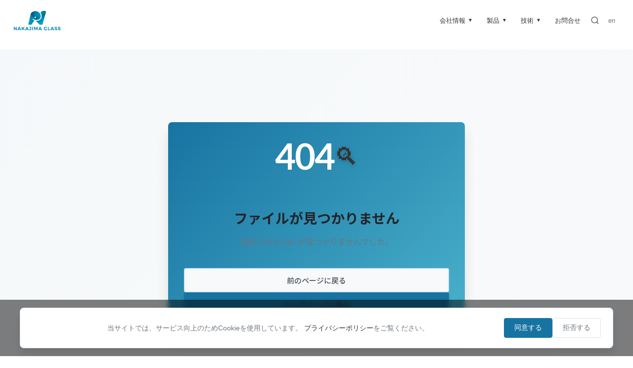

--- FILE ---
content_type: text/html
request_url: https://www.ngci.co.jp/co/co_outline.html
body_size: 3742
content:
<!DOCTYPE html><!--u1MO3X1Rls9Xh4kqzAasm--><html lang="ja"><head><meta charSet="utf-8"/><meta name="viewport" content="width=device-width, initial-scale=1, minimum-scale=1, maximum-scale=1, user-scalable=no"/><link rel="preload" href="/_next/static/media/155cae559bbd1a77-s.p.woff2" as="font" crossorigin="" type="font/woff2"/><link rel="preload" href="/_next/static/media/25460892714ab800-s.p.woff2" as="font" crossorigin="" type="font/woff2"/><link rel="preload" href="/_next/static/media/4de1fea1a954a5b6-s.p.woff2" as="font" crossorigin="" type="font/woff2"/><link rel="preload" href="/_next/static/media/55c20a7790588da9-s.p.woff2" as="font" crossorigin="" type="font/woff2"/><link rel="preload" href="/_next/static/media/6d664cce900333ee-s.p.woff2" as="font" crossorigin="" type="font/woff2"/><link rel="preload" href="/_next/static/media/6ee7df5b3965574d-s.p.woff2" as="font" crossorigin="" type="font/woff2"/><link rel="preload" href="/_next/static/media/756f9c755543fe29-s.p.woff2" as="font" crossorigin="" type="font/woff2"/><link rel="preload" href="/_next/static/media/7ff6869a1704182a-s.p.woff2" as="font" crossorigin="" type="font/woff2"/><link rel="preload" href="/_next/static/media/9364c9a9ce248cb1-s.p.woff2" as="font" crossorigin="" type="font/woff2"/><link rel="preload" href="/_next/static/media/b5215411e8ce7768-s.p.woff2" as="font" crossorigin="" type="font/woff2"/><link rel="preload" href="/_next/static/media/f2dba9fbcf2f771b-s.p.woff2" as="font" crossorigin="" type="font/woff2"/><link rel="preload" as="image" href="/img/logo.png"/><link rel="stylesheet" href="/_next/static/css/4b9d8821716a76ca.css" data-precedence="next"/><link rel="stylesheet" href="/_next/static/css/a63297b4a51fea24.css" data-precedence="next"/><link rel="stylesheet" href="/_next/static/css/d9d1a968b602826f.css" data-precedence="next"/><link rel="stylesheet" href="/_next/static/css/4da5f4a19d32210d.css" data-precedence="next"/><link rel="stylesheet" href="/_next/static/css/dda1c1dcf4af0bb4.css" data-precedence="next"/><link rel="preload" as="script" fetchPriority="low" href="/_next/static/chunks/webpack-f0f9f7d06dbdd2ea.js"/><script src="/_next/static/chunks/4bd1b696-f785427dddbba9fb.js" async=""></script><script src="/_next/static/chunks/1255-0d146022867f8193.js" async=""></script><script src="/_next/static/chunks/main-app-c588af28bfe5c5e2.js" async=""></script><script src="/_next/static/chunks/2619-3c9e02e22d10480a.js" async=""></script><script src="/_next/static/chunks/1356-2781a4650b353fb8.js" async=""></script><script src="/_next/static/chunks/7761-41de0a10ee565c80.js" async=""></script><script src="/_next/static/chunks/9463-cf7f8e5ebb642e7d.js" async=""></script><script src="/_next/static/chunks/6861-9d3567f03b485e4c.js" async=""></script><script src="/_next/static/chunks/9742-7d1580321b40be09.js" async=""></script><script src="/_next/static/chunks/app/layout-022f2cb71f165303.js" async=""></script><script src="/_next/static/chunks/app/not-found-14fe46951e28674d.js" async=""></script><meta name="robots" content="noindex"/><meta name="next-size-adjust" content=""/><title>中島硝子工業株式会社</title><meta name="description" content="板ガラスの2次加工の国内最大手として、強化ガラス、合わせガラス、複層ガラス、印刷ガラスなど、多様なガラス加工を手がけています。"/><link rel="icon" href="/favicon.ico" type="image/png"/><script src="/_next/static/chunks/polyfills-42372ed130431b0a.js" noModule=""></script></head><body class="__variable_470fb5 __variable_deb62e"><div hidden=""><!--$--><!--/$--></div><header class="Header_header__xuTiO"><div class="Header_headerMain__3reC_"><button class="Header_mobileMenuToggle__4MflL " aria-label="メニューを開く" aria-expanded="false"><span></span><span></span><span></span></button><div class="Header_logo__pvkJ9"><a class="Header_logoLink__GMm8l" href="/"><img alt="中島硝子工業株式会社" width="200" height="60" decoding="async" data-nimg="1" style="color:transparent;height:auto;width:auto;max-height:50px;object-fit:contain" src="/img/logo.png"/></a></div><nav id="site-nav" class="Header_navMain__mrhBQ "><ul class="Header_navList__L9tz_"><li id="m2" class="Header_navItem__8jeVH"><a class="Header_navLink__encDI " href="/co/co_outline/">会社情報<span class="Header_arrow__eLYlE"> ▼</span></a><ul class="Header_dropdown__V4H1t "><li class=""><a class=" " href="/co/co_outline/">会社概要</a></li><li class=""><a class=" " href="/co/co_info/">ごあいさつ</a></li><li class=""><a class=" " href="/co/co_access/">拠点情報</a></li><li class="Header_subMenuItemWithSubmenu__uRWiF"><a class="Header_subMenuItemLink__jEoDu " href="/co/co_eco/">社会・環境への取り組み<span class="Header_arrowRight__61eLs "></span></a><ul class="Header_subSubMenu__S_m_F "><li><a href="/co/co_eco/">環境活動</a></li><li><a href="/co/co_sdgs/">SDGs宣言</a></li><li><a href="/co/co_health/">健康経営</a></li></ul></li><li class=""><a class=" " href="/co/calendar/">当社営業日</a></li></ul></li><li id="m3" class="Header_navItem__8jeVH"><a class="Header_navLink__encDI " href="/pro/product_menu/">製品<span class="Header_arrow__eLYlE"> ▼</span></a><ul class="Header_dropdown__V4H1t "><li class=""><a class=" " href="/pro/pro_m1/">構造による分類</a></li><li class=""><a class=" " href="/pro/pro_m2/">機能による分類</a></li><li class=""><a class=" " href="/pro/pro01/">素板・ガラス加工</a></li><li class=""><a class=" " href="/pro/pro24/">産業用途</a></li></ul></li><li id="m4" class="Header_navItem__8jeVH"><a class="Header_navLink__encDI " href="/tech/tech/">技術<span class="Header_arrow__eLYlE"> ▼</span></a><ul class="Header_dropdown__V4H1t "><li class=""><a class=" " href="/tech/tech/#基礎知識">基礎知識</a></li><li class=""><a class=" " href="/tech/tech/#製品・材料">製品・材料</a></li><li class=""><a class=" " href="/tech/tech/#光学・反射">光学・反射</a></li><li class=""><a class=" " href="/tech/tech/#性能・評価">性能・評価</a></li><li class=""><a class=" " href="/tech/tech/#現象・トラブル">現象・トラブル</a></li><li class=""><a class=" " href="/tech/tech/#加工・識別">加工・識別</a></li><li class=""><a class=" " href="/tech/tech/#防音">防音</a></li><li class=""><a class=" " href="/tech/tech/#強度・衝撃">強度・衝撃</a></li><li class=""><a class=" " href="/tech/tech/#応用・設計">応用・設計</a></li><li class=""><a class=" " href="/tech/tech/#化学・環境">化学・環境</a></li></ul></li><li id="m5" class="Header_navItem__8jeVH"><a class="Header_navLink__encDI " href="/contact/">お問合せ</a></li></ul><div class="Header_mobileOnlyItems__8QT8H"><div class="Header_mobileSearchItem__E7D1P"><div class="SearchBox_searchBox__VORfv "><button class="SearchBox_searchButton__GTnUJ" aria-label="検索" aria-expanded="false"><svg xmlns="http://www.w3.org/2000/svg" width="18" height="18" viewBox="0 0 24 24" fill="none" stroke="currentColor" stroke-width="1.5" stroke-linecap="round" stroke-linejoin="round" class="lucide lucide-search" aria-hidden="true"><path d="m21 21-4.34-4.34"></path><circle cx="11" cy="11" r="8"></circle></svg></button></div></div><div class="Header_mobileLangItem__7ARfW"><a class="Header_langLink__aVnfy" href="/en/">en</a></div></div><div class="Header_desktopOnlyItems__M50OR"><div class="Header_navSearchItem__zMDDp"><div class="SearchBox_searchBox__VORfv "><button class="SearchBox_searchButton__GTnUJ" aria-label="検索" aria-expanded="false"><svg xmlns="http://www.w3.org/2000/svg" width="18" height="18" viewBox="0 0 24 24" fill="none" stroke="currentColor" stroke-width="1.5" stroke-linecap="round" stroke-linejoin="round" class="lucide lucide-search" aria-hidden="true"><path d="m21 21-4.34-4.34"></path><circle cx="11" cy="11" r="8"></circle></svg></button></div></div><div class="Header_navLangItem__9S70Z"><a class="Header_langLink__aVnfy" href="/en/">en</a></div></div></nav></div></header><div class="ErrorPage_container__Zl2VC"><div class="ErrorPage_errorBox__YL9DX ErrorPage_status404__1uCcf"><div class="ErrorPage_statusCode__ovtdO"><span class="ErrorPage_statusNumber__KigC2">404</span><span class="ErrorPage_statusIcon__f8Efl">🔍</span></div><div class="ErrorPage_content__4qnHa"><h1 class="ErrorPage_title__jJsD_">ファイルが見つかりません</h1><p class="ErrorPage_message__mOdX9">指定された URL が見つかりませんでした。</p></div><div class="ErrorPage_actions__u__CR"><button class="ErrorPage_backButton__4Vmjh" type="button">前のページに戻る</button><a class="ErrorPage_homeLink__bHxTa" href="/">トップページに戻る</a></div></div></div><!--$--><!--/$--><div class="Footer_footer__0IXn3"><div class="Footer_companyNameHeader__o9LCR">中島硝子工業株式会社</div><div class="Footer_section__SM1cW"><div class="Footer_companyColumn__TtrX5"><p class="Footer_companyName__NApuV"><strong>本社 / 本社工場</strong></p><p class="Footer_companyAddress__c_c3b">〒715-0004<br>岡山県井原市木之子町5301-2</p><p class="Footer_companyContact__CgYt_">TEL:0866-62-1237<br/>FAX:0866-62-1875</p></div><div class="Footer_companyColumn__TtrX5"><p class="Footer_companyName__NApuV"><strong>関東･東庄工場</strong></p><p class="Footer_companyAddress__c_c3b">〒289-0623<br>千葉県香取郡東庄町宮野台1-49</p><p class="Footer_companyContact__CgYt_">TEL:0478-87-0811<br/>FAX:0478-87-0810</p></div><div class="Footer_companyColumn__TtrX5"><p class="Footer_companyName__NApuV"><strong>中島硝子（上海）貿易有限公司</strong></p><p class="Footer_companyAddress__c_c3b">〒201805<br>中国上海市嘉定区墨玉南路888号704室</p><p class="Footer_companyContact__CgYt_">TEL: (+86) 21-6950-2638<br/>FAX: (+86) 21-6950-2738</p></div></div><p><small>©Nakajima Glass Company, Inc.</small></p></div><script src="/_next/static/chunks/webpack-f0f9f7d06dbdd2ea.js" id="_R_" async=""></script><script>(self.__next_f=self.__next_f||[]).push([0])</script><script>self.__next_f.push([1,"1:\"$Sreact.fragment\"\n2:I[9800,[\"2619\",\"static/chunks/2619-3c9e02e22d10480a.js\",\"1356\",\"static/chunks/1356-2781a4650b353fb8.js\",\"7761\",\"static/chunks/7761-41de0a10ee565c80.js\",\"9463\",\"static/chunks/9463-cf7f8e5ebb642e7d.js\",\"6861\",\"static/chunks/6861-9d3567f03b485e4c.js\",\"9742\",\"static/chunks/9742-7d1580321b40be09.js\",\"7177\",\"static/chunks/app/layout-022f2cb71f165303.js\"],\"default\"]\n3:I[5058,[\"2619\",\"static/chunks/2619-3c9e02e22d10480a.js\",\"1356\",\"static/chunks/1356-2781a4650b353fb8.js\",\"7761\",\"static/chunks/7761-41de0a10ee565c80.js\",\"9463\",\"static/chunks/9463-cf7f8e5ebb642e7d.js\",\"6861\",\"static/chunks/6861-9d3567f03b485e4c.js\",\"9742\",\"static/chunks/9742-7d1580321b40be09.js\",\"7177\",\"static/chunks/app/layout-022f2cb71f165303.js\"],\"default\"]\n4:I[1971,[\"2619\",\"static/chunks/2619-3c9e02e22d10480a.js\",\"1356\",\"static/chunks/1356-2781a4650b353fb8.js\",\"7761\",\"static/chunks/7761-41de0a10ee565c80.js\",\"9463\",\"static/chunks/9463-cf7f8e5ebb642e7d.js\",\"6861\",\"static/chunks/6861-9d3567f03b485e4c.js\",\"9742\",\"static/chunks/9742-7d1580321b40be09.js\",\"7177\",\"static/chunks/app/layout-022f2cb71f165303.js\"],\"default\"]\n5:I[9421,[\"2619\",\"static/chunks/2619-3c9e02e22d10480a.js\",\"1356\",\"static/chunks/1356-2781a4650b353fb8.js\",\"7761\",\"static/chunks/7761-41de0a10ee565c80.js\",\"9463\",\"static/chunks/9463-cf7f8e5ebb642e7d.js\",\"6861\",\"static/chunks/6861-9d3567f03b485e4c.js\",\"9742\",\"static/chunks/9742-7d1580321b40be09.js\",\"7177\",\"static/chunks/app/layout-022f2cb71f165303.js\"],\"default\"]\n6:I[9766,[],\"\"]\n7:I[8924,[],\"\"]\n8:I[1849,[\"2619\",\"static/chunks/2619-3c9e02e22d10480a.js\",\"4345\",\"static/chunks/app/not-found-14fe46951e28674d.js\"],\"default\"]\n9:I[2967,[\"2619\",\"static/chunks/2619-3c9e02e22d10480a.js\",\"1356\",\"static/chunks/1356-2781a4650b353fb8.js\",\"7761\",\"static/chunks/7761-41de0a10ee565c80.js\",\"9463\",\"static/chunks/9463-cf7f8e5ebb642e7d.js\",\"6861\",\"static/chunks/6861-9d3567f03b485e4c.js\",\"9742\",\"static/chunks/9742-7d1580321b40be09.js\",\"7177\",\"static/chunks/app/layout-022f2cb71f165303.js\"],\"default\"]\na:I[4431,[],\"OutletBoundary\"]\nc:I[5278,[],\"Async"])</script><script>self.__next_f.push([1,"MetadataOutlet\"]\ne:I[4431,[],\"ViewportBoundary\"]\n10:I[4431,[],\"MetadataBoundary\"]\n11:\"$Sreact.suspense\"\n13:I[7150,[],\"\"]\n:HL[\"/_next/static/media/155cae559bbd1a77-s.p.woff2\",\"font\",{\"crossOrigin\":\"\",\"type\":\"font/woff2\"}]\n:HL[\"/_next/static/media/25460892714ab800-s.p.woff2\",\"font\",{\"crossOrigin\":\"\",\"type\":\"font/woff2\"}]\n:HL[\"/_next/static/media/4de1fea1a954a5b6-s.p.woff2\",\"font\",{\"crossOrigin\":\"\",\"type\":\"font/woff2\"}]\n:HL[\"/_next/static/media/55c20a7790588da9-s.p.woff2\",\"font\",{\"crossOrigin\":\"\",\"type\":\"font/woff2\"}]\n:HL[\"/_next/static/media/6d664cce900333ee-s.p.woff2\",\"font\",{\"crossOrigin\":\"\",\"type\":\"font/woff2\"}]\n:HL[\"/_next/static/media/6ee7df5b3965574d-s.p.woff2\",\"font\",{\"crossOrigin\":\"\",\"type\":\"font/woff2\"}]\n:HL[\"/_next/static/media/756f9c755543fe29-s.p.woff2\",\"font\",{\"crossOrigin\":\"\",\"type\":\"font/woff2\"}]\n:HL[\"/_next/static/media/7ff6869a1704182a-s.p.woff2\",\"font\",{\"crossOrigin\":\"\",\"type\":\"font/woff2\"}]\n:HL[\"/_next/static/media/9364c9a9ce248cb1-s.p.woff2\",\"font\",{\"crossOrigin\":\"\",\"type\":\"font/woff2\"}]\n:HL[\"/_next/static/media/b5215411e8ce7768-s.p.woff2\",\"font\",{\"crossOrigin\":\"\",\"type\":\"font/woff2\"}]\n:HL[\"/_next/static/media/f2dba9fbcf2f771b-s.p.woff2\",\"font\",{\"crossOrigin\":\"\",\"type\":\"font/woff2\"}]\n:HL[\"/_next/static/css/4b9d8821716a76ca.css\",\"style\"]\n:HL[\"/_next/static/css/a63297b4a51fea24.css\",\"style\"]\n:HL[\"/_next/static/css/d9d1a968b602826f.css\",\"style\"]\n:HL[\"/_next/static/css/4da5f4a19d32210d.css\",\"style\"]\n:HL[\"/_next/static/css/dda1c1dcf4af0bb4.css\",\"style\"]\n"])</script><script>self.__next_f.push([1,"0:{\"P\":null,\"b\":\"u1MO3X1Rls9Xh4kqzAasm\",\"p\":\"\",\"c\":[\"\",\"_not-found\",\"\"],\"i\":false,\"f\":[[[\"\",{\"children\":[\"/_not-found\",{\"children\":[\"__PAGE__\",{}]}]},\"$undefined\",\"$undefined\",true],[\"\",[\"$\",\"$1\",\"c\",{\"children\":[[[\"$\",\"link\",\"0\",{\"rel\":\"stylesheet\",\"href\":\"/_next/static/css/4b9d8821716a76ca.css\",\"precedence\":\"next\",\"crossOrigin\":\"$undefined\",\"nonce\":\"$undefined\"}],[\"$\",\"link\",\"1\",{\"rel\":\"stylesheet\",\"href\":\"/_next/static/css/a63297b4a51fea24.css\",\"precedence\":\"next\",\"crossOrigin\":\"$undefined\",\"nonce\":\"$undefined\"}],[\"$\",\"link\",\"2\",{\"rel\":\"stylesheet\",\"href\":\"/_next/static/css/d9d1a968b602826f.css\",\"precedence\":\"next\",\"crossOrigin\":\"$undefined\",\"nonce\":\"$undefined\"}],[\"$\",\"link\",\"3\",{\"rel\":\"stylesheet\",\"href\":\"/_next/static/css/4da5f4a19d32210d.css\",\"precedence\":\"next\",\"crossOrigin\":\"$undefined\",\"nonce\":\"$undefined\"}]],[\"$\",\"html\",null,{\"lang\":\"ja\",\"suppressHydrationWarning\":true,\"children\":[\"$\",\"body\",null,{\"className\":\"__variable_470fb5 __variable_deb62e\",\"children\":[[\"$\",\"$L2\",null,{}],[\"$\",\"$L3\",null,{}],[\"$\",\"$L4\",null,{}],[\"$\",\"$L5\",null,{}],[\"$\",\"$L6\",null,{\"parallelRouterKey\":\"children\",\"error\":\"$undefined\",\"errorStyles\":\"$undefined\",\"errorScripts\":\"$undefined\",\"template\":[\"$\",\"$L7\",null,{}],\"templateStyles\":\"$undefined\",\"templateScripts\":\"$undefined\",\"notFound\":[[\"$\",\"$L8\",null,{\"title\":\"ファイルが見つかりません\",\"message\":\"指定された URL が見つかりませんでした。\",\"statusCode\":404}],[[\"$\",\"link\",\"0\",{\"rel\":\"stylesheet\",\"href\":\"/_next/static/css/dda1c1dcf4af0bb4.css\",\"precedence\":\"next\",\"crossOrigin\":\"$undefined\",\"nonce\":\"$undefined\"}]]],\"forbidden\":\"$undefined\",\"unauthorized\":\"$undefined\"}],[\"$\",\"$L9\",null,{}]]}]}]]}],{\"children\":[\"/_not-found\",[\"$\",\"$1\",\"c\",{\"children\":[null,[\"$\",\"$L6\",null,{\"parallelRouterKey\":\"children\",\"error\":\"$undefined\",\"errorStyles\":\"$undefined\",\"errorScripts\":\"$undefined\",\"template\":[\"$\",\"$L7\",null,{}],\"templateStyles\":\"$undefined\",\"templateScripts\":\"$undefined\",\"notFound\":\"$undefined\",\"forbidden\":\"$undefined\",\"unauthorized\":\"$undefined\"}]]}],{\"children\":[\"__PAGE__\",[\"$\",\"$1\",\"c\",{\"children\":[[\"$\",\"$L8\",null,{\"title\":\"ファイルが見つかりません\",\"message\":\"指定された URL が見つかりませんでした。\",\"statusCode\":404}],[[\"$\",\"link\",\"0\",{\"rel\":\"stylesheet\",\"href\":\"/_next/static/css/dda1c1dcf4af0bb4.css\",\"precedence\":\"next\",\"crossOrigin\":\"$undefined\",\"nonce\":\"$undefined\"}]],[\"$\",\"$La\",null,{\"children\":[\"$Lb\",[\"$\",\"$Lc\",null,{\"promise\":\"$@d\"}]]}]]}],{},null,false]},null,false]},null,false],[\"$\",\"$1\",\"h\",{\"children\":[[\"$\",\"meta\",null,{\"name\":\"robots\",\"content\":\"noindex\"}],[[\"$\",\"$Le\",null,{\"children\":\"$Lf\"}],[\"$\",\"meta\",null,{\"name\":\"next-size-adjust\",\"content\":\"\"}]],[\"$\",\"$L10\",null,{\"children\":[\"$\",\"div\",null,{\"hidden\":true,\"children\":[\"$\",\"$11\",null,{\"fallback\":null,\"children\":\"$L12\"}]}]}]]}],false]],\"m\":\"$undefined\",\"G\":[\"$13\",[]],\"s\":false,\"S\":true}\n"])</script><script>self.__next_f.push([1,"f:[[\"$\",\"meta\",\"0\",{\"charSet\":\"utf-8\"}],[\"$\",\"meta\",\"1\",{\"name\":\"viewport\",\"content\":\"width=device-width, initial-scale=1, minimum-scale=1, maximum-scale=1, user-scalable=no\"}]]\nb:null\n"])</script><script>self.__next_f.push([1,"14:I[622,[],\"IconMark\"]\nd:{\"metadata\":[[\"$\",\"title\",\"0\",{\"children\":\"中島硝子工業株式会社\"}],[\"$\",\"meta\",\"1\",{\"name\":\"description\",\"content\":\"板ガラスの2次加工の国内最大手として、強化ガラス、合わせガラス、複層ガラス、印刷ガラスなど、多様なガラス加工を手がけています。\"}],[\"$\",\"link\",\"2\",{\"rel\":\"icon\",\"href\":\"/favicon.ico\",\"type\":\"image/png\"}],[\"$\",\"$L14\",\"3\",{}]],\"error\":null,\"digest\":\"$undefined\"}\n"])</script><script>self.__next_f.push([1,"12:\"$d:metadata\"\n"])</script></body></html>

--- FILE ---
content_type: text/css
request_url: https://www.ngci.co.jp/_next/static/css/4b9d8821716a76ca.css
body_size: 3769
content:
.Footer_footer__0IXn3{position:static;clear:left;height:auto;background:var(--surface-card);width:100%;margin:2em 0 1px;padding-top:2em;border-top:1px solid var(--surface-border);box-shadow:var(--shadow-sm)}.Footer_footer__0IXn3 p{margin-bottom:.5em;padding-bottom:1em;padding-top:0;padding-left:var(--spacing-md);padding-right:var(--spacing-md);text-align:left}.Footer_companyNameHeader__o9LCR,.Footer_footer__0IXn3 p{max-width:960px;width:100%;margin-left:auto;margin-right:auto;color:var(--neutral-900);box-sizing:border-box}.Footer_companyNameHeader__o9LCR{padding:16px 0;padding-left:var(--spacing-md);padding-right:var(--spacing-md);text-align:center;font-size:16px;font-weight:600}.Footer_footer__0IXn3 .Footer_section__SM1cW{max-width:960px;width:100%;margin-left:auto;margin-right:auto;padding:16px 0 20px;padding-left:var(--spacing-md);padding-right:var(--spacing-md);overflow:hidden;display:flex;justify-content:space-between;gap:20px;flex-wrap:wrap;box-sizing:border-box}.Footer_footer__0IXn3 .Footer_section__SM1cW>div{padding:0;margin:0;color:var(--neutral-900);flex:1 1;min-width:0}.Footer_companyColumn__TtrX5{display:flex;flex-direction:column}.Footer_footer__0IXn3 .Footer_section__SM1cW .Footer_smap__2W4Wl{width:164px;float:left}.Footer_footer__0IXn3 .Footer_section__SM1cW .Footer_info__E0lcE{width:314px;float:left;padding-top:2em}.Footer_footer__0IXn3 .Footer_section__SM1cW .Footer_info__E0lcE .Footer_smap1__nlqNn{width:160px;float:left}.Footer_footer__0IXn3 .Footer_section__SM1cW .Footer_info__E0lcE .Footer_smap2__ayukU{width:150px;float:left}.Footer_footer__0IXn3 .Footer_section__SM1cW p{text-align:left;color:var(--neutral-900);height:auto;width:auto;padding:0;margin-left:0;margin-right:0;margin-bottom:.5em}.Footer_companyName__NApuV{margin-bottom:.8em!important;font-size:14px}.Footer_companyName__NApuV strong{font-weight:600}.Footer_companyAddress__c_c3b{margin-bottom:.8em!important;line-height:1.6;font-size:13px}.Footer_companyContact__CgYt_{margin-bottom:0!important;line-height:1.6;font-size:13px}.Footer_contactSection__s0lFf{max-width:960px;width:100%;margin-left:auto;margin-right:auto;padding:1em var(--spacing-md);display:flex;justify-content:flex-start;box-sizing:border-box}.Footer_footer__0IXn3 p small{display:block;text-align:center;color:var(--neutral-900);clear:left;padding-top:3em;padding-bottom:4em;width:100%;max-width:960px;padding-left:var(--spacing-md);padding-right:var(--spacing-md);box-sizing:border-box}@media (max-width:768px){.Footer_footer__0IXn3 .Footer_section__SM1cW{flex-direction:column;gap:var(--spacing-lg)}.Footer_footer__0IXn3 .Footer_section__SM1cW>div{flex:1 1 100%;width:100%}.Footer_footer__0IXn3 p,.Footer_footer__0IXn3 p small{padding-left:var(--spacing-md);padding-right:var(--spacing-md)}}@media (min-width:769px) and (max-width:1024px){.Footer_footer__0IXn3 .Footer_section__SM1cW{flex-wrap:wrap}.Footer_footer__0IXn3 .Footer_section__SM1cW>div{flex-grow:1;flex-shrink:1;flex-basis:calc(50% - 10px);min-width:280px}.Footer_footer__0IXn3 .Footer_section__SM1cW>div:nth-child(3){flex:1 1 100%}}.Footer_footer__0IXn3 p a{color:var(--neutral-900)}.Footer_footer__0IXn3 li a{float:none}.Footer_footer__0IXn3 ul{margin-bottom:1em;list-style:none;padding:0;margin-left:0}.Footer_footer__0IXn3 .Footer_section__SM1cW p a{color:var(--neutral-900)}.Footer_footer__0IXn3 .Footer_section__SM1cW p a:hover{color:var(--primary-600)}.Footer_breadcrumb__kocuo{margin-bottom:.5em}.Footer_navLink__7GqVh{color:var(--neutral-900);text-decoration:none}.Footer_navLink__7GqVh:hover{color:var(--primary-600)}.Footer_navLink__7GqVh span{width:.5em;overflow:hidden;text-indent:-.7em;display:block;float:left;margin-left:6px;margin-right:3px;color:var(--primary-600)}.Header_header__xuTiO{width:100%;background:var(--surface-card);box-shadow:none;border:none;position:-webkit-sticky;position:sticky;top:0;z-index:1000}.Header_headerMain__3reC_{max-width:1286px;margin:0 auto 18px;display:flex;align-items:center;padding:16px 24px;position:relative;min-height:70px;gap:0;border:none}.Header_logo__pvkJ9{flex-shrink:0;display:flex;align-items:center;margin-right:auto}.Header_logoLink__GMm8l{display:block;transition:opacity .3s ease;line-height:0}.Header_logoLink__GMm8l:hover{opacity:.8}.Header_mobileMenuToggle__4MflL{display:none;flex-direction:column;justify-content:center;align-items:center;width:28px;height:22px;background:transparent;border:none;cursor:pointer;padding:0;z-index:1001;order:2;margin-left:auto;gap:4px}.Header_mobileMenuToggle__4MflL span{width:100%;height:2px;background:var(--neutral-900);border-radius:2px;transition:transform .25s ease,opacity .2s ease,background-color .2s ease}.Header_mobileMenuToggle__4MflL:focus-visible span,.Header_mobileMenuToggle__4MflL:hover span{background:var(--primary-600)}.Header_isOpen__X8AQ3 span:first-child{transform:translateY(6px) rotate(45deg);background:var(--primary-600)}.Header_isOpen__X8AQ3 span:nth-child(2){opacity:0}.Header_isOpen__X8AQ3 span:nth-child(3){transform:translateY(-6px) rotate(-45deg);background:var(--primary-600)}.Header_navMain__mrhBQ{display:flex;align-items:center;position:static!important;top:auto!important;right:auto!important;width:auto!important;flex:0 1 auto;margin-left:auto}.Header_navList__L9tz_{display:flex;list-style:none;margin:0;padding:0;gap:0;align-items:center;flex-wrap:nowrap}.Header_navItem__8jeVH:not(:last-child){margin-right:0}html[lang=en] .Header_navList__L9tz_{gap:4px}.Header_navItem__8jeVH{position:relative;float:none!important;display:block}.Header_navItem__8jeVH a,.Header_navLink__encDI{width:auto!important;height:auto!important;background:none!important;background-position:0 0!important}.Header_navLink__encDI{display:flex;align-items:center;padding:10px 14px;color:var(--neutral-900);text-decoration:none;font-size:13px;font-weight:500;transition:all .3s ease;white-space:nowrap;position:relative;line-height:1}html[lang=en] .Header_navLink__encDI{font-family:var(--font-en-body);font-weight:400;letter-spacing:.02em;padding:10px 14px;color:#222;font-size:13px}.Header_navLink__encDI:hover{color:var(--primary-600);background:color-mix(in srgb,var(--primary-600) 10%,#ffffff)}.Header_navLink__encDI.Header_active___1CY2{position:relative}.Header_navLink__encDI.Header_active___1CY2:after{content:"";position:absolute;bottom:0;left:20px;right:20px;height:2px;background:linear-gradient(to right,var(--primary-600),color-mix(in srgb,var(--primary-600) 80%,transparent));border-radius:1px;animation:Header_slideIn__mhQY4 .3s ease-out}@keyframes Header_slideIn__mhQY4{0%{opacity:0;transform:scaleX(0)}to{opacity:1;transform:scaleX(1)}}.Header_mailIcon__xJT1s{display:block;color:var(--neutral-900);transition:color .3s ease,opacity .3s ease;width:18px;height:18px;flex-shrink:0;line-height:1}.Header_navLink__encDI:hover .Header_mailIcon__xJT1s{color:var(--primary-600);opacity:.8}.Header_arrow__eLYlE{margin-left:5px;font-size:10px;transition:transform .3s ease}.Header_navItem__8jeVH:hover .Header_arrow__eLYlE{transform:rotate(180deg)}.Header_dropdown__V4H1t{position:absolute;top:100%;left:0;background:var(--surface-card);box-shadow:var(--shadow-lg);list-style:none;margin:0;padding:8px 0;min-width:200px;opacity:0;visibility:hidden;transform:translateY(-10px);transition:all .3s ease;z-index:1000;display:block;white-space:nowrap}.Header_dropdownActive__Egn2m{opacity:1;visibility:visible;transform:translateY(0)}.Header_dropdown__V4H1t li{margin:0;display:block;width:100%;float:none}.Header_dropdown__V4H1t li a{display:block;padding:10px 20px;color:var(--neutral-900);text-decoration:none;font-size:14px;transition:all .2s ease}html[lang=en] .Header_dropdown__V4H1t li a{font-family:var(--font-en-body);font-weight:400;letter-spacing:.01em;line-height:1.6;color:#222}.Header_dropdown__V4H1t li a:hover{background:var(--neutral-100);color:var(--primary-600);padding-left:25px}.Header_subMenuItemWithSubmenu__uRWiF{position:relative}.Header_subMenuItemLink__jEoDu{display:flex;align-items:center;justify-content:space-between}.Header_arrowRight__61eLs{margin-left:12px;width:0;height:0;border-left:4px solid var(--neutral-600);border-top:4px solid transparent;border-bottom:4px solid transparent;transition:transform .3s ease,border-left-color .3s ease;display:inline-block;vertical-align:middle;flex-shrink:0}.Header_subMenuItemWithSubmenu__uRWiF:hover .Header_arrowRight__61eLs{border-left-color:var(--primary-600)}.Header_subSubMenu__S_m_F{position:absolute;top:0;left:100%;background:var(--surface-card);box-shadow:var(--shadow-lg);list-style:none;margin:0;padding:8px 0;min-width:180px;opacity:0;visibility:hidden;transform:translateX(-10px);transition:all .3s ease;z-index:1001;display:block;white-space:nowrap}.Header_subSubMenuActive__JDnYn{opacity:1;visibility:visible;transform:translateX(0)}.Header_subSubMenu__S_m_F li{margin:0;display:block;width:100%}.Header_subSubMenu__S_m_F li a{display:block;padding:10px 20px;color:var(--neutral-900);text-decoration:none;font-size:14px;transition:all .2s ease}.Header_subSubMenu__S_m_F li a:hover{background:var(--neutral-100);color:var(--primary-600);padding-left:25px}.Header_desktopOnlyItems__M50OR{display:flex;align-items:center;margin-left:auto}.Header_navSearchItem__zMDDp{margin-left:0;padding:0;flex-shrink:0;display:flex;align-items:center}.Header_mobileOnlyItems__8QT8H{display:none}.Header_navLangItem__9S70Z{margin-left:0;padding:10px 12px;border-left:none;flex-shrink:0;font-size:13px;font-weight:500;display:flex;align-items:center}.Header_langLink__aVnfy{display:flex!important;align-items:center;color:var(--neutral-600)!important;text-decoration:none;transition:color .3s ease;width:auto!important;height:auto!important;padding:0!important;line-height:1}.Header_langLink__aVnfy:hover{color:var(--primary-600)}.Header_iconWithLabel__3BvIj{display:inline-flex;align-items:center;gap:8px}.Header_iconLabelMobile__YlsOr{display:none}@media (max-width:768px){.Header_header__xuTiO{max-width:100%;margin-left:0;margin-right:0;margin-bottom:18px}.Header_headerMain__3reC_{padding:15px 0 15px 15px;min-height:auto}.Header_logo__pvkJ9{margin-left:0;order:1;margin-bottom:0;margin-right:auto}.Header_mobileMenuToggle__4MflL{order:2;margin-left:auto!important;margin-right:12px}.Header_navMain__mrhBQ{order:3}.Header_logoLink__GMm8l img{max-height:50px!important}.Header_mobileMenuToggle__4MflL{display:flex}.Header_navMain__mrhBQ{position:absolute!important;top:100%!important;left:0!important;right:0!important;width:100%!important;background:var(--surface-card,#ffffff);box-shadow:var(--shadow-lg,0 10px 15px rgba(0,0,0,.1));max-height:0;overflow:hidden;transition:max-height .3s ease;visibility:hidden;opacity:0;transition:max-height .3s ease,opacity .15s ease,visibility .15s;display:block}.Header_mobileMenuOpen__cyT5E{max-height:600px;overflow-y:auto;visibility:visible;opacity:1}.Header_navList__L9tz_{flex-direction:column;width:100%;align-items:stretch}.Header_navItem__8jeVH{width:100%;border-bottom:1px solid var(--surface-border);text-align:center}.Header_navLink__encDI{width:100%;padding:15px 20px;display:flex;justify-content:center;align-items:center;text-align:center}.Header_navLink__encDI .Header_arrow__eLYlE{margin-left:8px}.Header_navLink__encDI.Header_active___1CY2:after{left:20px;right:20px}.Header_iconLabelMobile__YlsOr{display:inline}.Header_dropdown__V4H1t{position:static!important;box-shadow:none;background:var(--neutral-50);opacity:1!important;visibility:visible!important;transform:none!important;max-height:0;overflow:hidden;transition:max-height .3s ease;width:100%;display:block!important;top:auto!important;left:auto!important}.Header_dropdownActive__Egn2m{max-height:500px}.Header_dropdown__V4H1t li{width:100%;text-align:center}.Header_dropdown__V4H1t li a{padding:10px 20px;text-align:center;display:block;width:100%}.Header_dropdown__V4H1t li a:hover{background-color:var(--neutral-100)}.Header_subSubMenu__S_m_F{position:static!important;box-shadow:none;background:var(--neutral-50);opacity:1!important;visibility:visible!important;transform:none!important;max-height:0;overflow:hidden;transition:max-height .3s ease;margin-left:0;padding:0;width:100%;display:block!important;top:auto!important;left:auto!important}.Header_subSubMenuActive__JDnYn{max-height:300px}.Header_subSubMenu__S_m_F li{width:100%;text-align:center}.Header_subSubMenu__S_m_F li a{padding:8px 20px;text-align:center;display:block;width:100%}.Header_subSubMenu__S_m_F li a:hover{background-color:var(--neutral-100)}.Header_arrowRight__61eLs{display:inline-block;margin-left:8px;width:0;height:0;border-top:5px solid var(--neutral-600);border-left:5px solid transparent;border-right:5px solid transparent;border-bottom:none;transition:transform .3s ease,border-top-color .3s ease;vertical-align:middle;flex-shrink:0}.Header_arrowRightActive__Pf8so{transform:rotate(180deg);border-top-color:var(--primary-600)}.Header_subMenuItemWithSubmenu__uRWiF .Header_subMenuItemLink__jEoDu{cursor:pointer;position:relative;display:block;width:100%}.Header_subMenuItemLinkActive__N0hDl{color:var(--primary-600)}.Header_desktopOnlyItems__M50OR{display:none}.Header_mobileOnlyItems__8QT8H{display:block;width:100%}.Header_mobileLangItem__7ARfW,.Header_mobileSearchItem__E7D1P{width:100%;padding:15px 20px;border-bottom:1px solid var(--surface-border);display:flex;justify-content:center}.Header_mobileLangItem__7ARfW{text-align:center;align-items:center}.Header_mobileLangItem__7ARfW .Header_langLink__aVnfy{text-decoration:none;color:inherit}}@media (min-width:769px) and (max-width:1199px){.Header_header__xuTiO{max-width:100%;margin-left:0;margin-right:0;border:none}.Header_navLink__encDI{padding:10px 12px;font-size:12px}}.SearchBox_searchBox__VORfv{position:relative;display:flex;align-items:center}.SearchBox_searchButton__GTnUJ{background:none;border:none;cursor:pointer;padding:6px;display:flex;align-items:center;justify-content:center;color:inherit;transition:opacity .2s;line-height:1}.SearchBox_searchButton__GTnUJ:hover{opacity:.7}.SearchBox_searchButton__GTnUJ:focus{outline:2px solid currentColor;outline-offset:2px;border-radius:2px}.SearchBox_searchDropdown__Xclk8{position:absolute;top:100%;right:0;margin-top:8px;width:400px;max-width:calc(100vw - 32px);background:white;border:1px solid #ddd;border-radius:8px;box-shadow:0 4px 12px rgba(0,0,0,.15);z-index:1002;overflow:hidden}.SearchBox_searchInputContainer__6TiVZ{position:relative;display:flex;align-items:center;padding:12px;border-bottom:1px solid #eee}.SearchBox_searchIcon__U2i5c{position:absolute;left:16px;color:#999;pointer-events:none}.SearchBox_searchInput__QeU6t{flex:1 1;padding:8px 12px 8px 40px;border:1px solid #ddd;border-radius:4px;font-size:14px;outline:none;transition:border-color .2s}.SearchBox_searchInput__QeU6t:focus{border-color:#0066cc}.SearchBox_clearButton__4sIa9{position:absolute;right:16px;background:none;border:none;cursor:pointer;padding:4px;display:flex;align-items:center;justify-content:center;color:#999;transition:color .2s}.SearchBox_clearButton__4sIa9:hover{color:#333}.SearchBox_noResults__4Sgxn{padding:24px;text-align:center;color:#999;font-size:14px}.SearchBox_suggestions__KjEnU{padding:16px}.SearchBox_suggestionsHeader__HZ6bW{font-size:12px;font-weight:600;color:#666;text-transform:uppercase;letter-spacing:.5px;margin-bottom:12px}.SearchBox_suggestionsList__tT_04{display:flex;flex-wrap:wrap;gap:8px;margin-bottom:16px}.SearchBox_suggestionItem__K4D_K{display:flex;align-items:center;gap:6px;padding:8px 12px;background-color:#f5f5f5;border:1px solid #e0e0e0;border-radius:6px;font-size:13px;color:#333;cursor:pointer;transition:all .2s;white-space:nowrap}.SearchBox_suggestionItem__K4D_K:hover{background-color:#e8f4f8;border-color:#0066cc;color:#0066cc}.SearchBox_suggestionIcon__hthqi{color:#999;flex-shrink:0}.SearchBox_suggestionItem__K4D_K:hover .SearchBox_suggestionIcon__hthqi{color:#0066cc}.SearchBox_searchHint__n2nrF{padding:12px;background-color:#f9f9f9;border-radius:6px;font-size:12px;color:#666;line-height:1.5;border-left:3px solid #0066cc}.SearchBox_results__63_o7{max-height:400px;overflow-y:auto}.SearchBox_resultsList__jMiny{list-style:none;margin:0;padding:0}.SearchBox_resultItem__krcxn{padding:12px 16px;cursor:pointer;border-bottom:1px solid #f0f0f0;transition:background-color .2s}.SearchBox_resultItem__krcxn:hover{background-color:#f8f8f8}.SearchBox_resultItem__krcxn:last-child{border-bottom:none}.SearchBox_resultHeader__QpPyX{display:flex;align-items:center;gap:8px;margin-bottom:4px}.SearchBox_resultType__29jgE{font-size:11px;font-weight:600;color:#666;background-color:#f0f0f0;padding:2px 6px;border-radius:3px;text-transform:uppercase;white-space:nowrap}.SearchBox_resultTitle__Iwp1e{font-size:14px;font-weight:500;color:#333;flex:1 1}.SearchBox_resultDescription__YKYIw{font-size:12px;color:#666;margin-left:0;margin-top:4px}.SearchBox_viewAllButton__H25u1{margin:12px 16px 16px;width:calc(100% - 32px);border:none;border-radius:999px;background-color:#1773a1;color:#fff;font-size:13px;font-weight:600;padding:10px 16px;cursor:pointer;transition:opacity .2s ease,transform .2s ease}.SearchBox_viewAllButton__H25u1:hover{opacity:.9;transform:translateY(-1px)}@media (max-width:968px){.SearchBox_searchDropdown__Xclk8{position:fixed;top:0;left:0;right:0;width:100vw;max-width:100vw;margin-top:0;border-radius:0;border-left:none;border-right:none;z-index:1004;max-height:100vh;overflow-y:auto}}.CookieConsent_banner__VuXc3{position:fixed;bottom:0;left:0;right:0;z-index:10000;background:rgba(0,0,0,.5);-webkit-backdrop-filter:blur(4px);backdrop-filter:blur(4px);padding:16px;animation:CookieConsent_slideUp__VbAvS .3s ease-out}@keyframes CookieConsent_slideUp__VbAvS{0%{transform:translateY(100%);opacity:0}to{transform:translateY(0);opacity:1}}.CookieConsent_container__B8PL4{max-width:1200px;margin:0 auto;background:var(--surface-card,#ffffff);border-radius:var(--border-radius-lg,8px);box-shadow:var(--shadow-lg,0 4px 6px rgba(0,0,0,.1));padding:20px 24px;border:1px solid var(--surface-border,#dee2e6)}.CookieConsent_content__Zx0qc{display:flex;flex-direction:column;gap:16px;align-items:flex-start}@media (min-width:768px){.CookieConsent_content__Zx0qc{flex-direction:row;align-items:center;justify-content:space-between;gap:24px}}.CookieConsent_text__EhZif{margin:0;font-size:14px;line-height:1.6;color:var(--neutral-700,#6c757d);flex:1 1}.CookieConsent_link__o5rxO{color:var(--primary-600,#1773A1);text-decoration:underline;transition:color .2s ease}.CookieConsent_link__o5rxO:hover{color:var(--primary-700,#0d5a7a)}.CookieConsent_buttons__QhueQ{display:flex;gap:12px;flex-shrink:0}.CookieConsent_acceptButton__qDH9p,.CookieConsent_rejectButton__yqeo9{padding:10px 20px;font-size:14px;font-weight:500;border-radius:var(--border-radius-md,4px);border:1px solid;cursor:pointer;transition:all .2s ease;white-space:nowrap}.CookieConsent_acceptButton__qDH9p{background:var(--primary-600,#1773A1);color:#ffffff;border-color:var(--primary-600,#1773A1)}.CookieConsent_acceptButton__qDH9p:hover{background:var(--primary-700,#0d5a7a);border-color:var(--primary-700,#0d5a7a)}.CookieConsent_acceptButton__qDH9p:active{transform:scale(.98)}.CookieConsent_rejectButton__yqeo9{background:transparent;color:var(--neutral-700,#6c757d);border-color:var(--surface-border,#dee2e6)}.CookieConsent_rejectButton__yqeo9:hover{background:var(--neutral-50,#f8f9fa);border-color:var(--neutral-300,#dee2e6)}.CookieConsent_rejectButton__yqeo9:active{transform:scale(.98)}@media (max-width:767px){.CookieConsent_banner__VuXc3{padding:12px}.CookieConsent_container__B8PL4{padding:16px}.CookieConsent_text__EhZif{font-size:13px}.CookieConsent_buttons__QhueQ{width:100%;flex-direction:column}.CookieConsent_acceptButton__qDH9p,.CookieConsent_rejectButton__yqeo9{width:100%;padding:12px 20px}}

--- FILE ---
content_type: text/css
request_url: https://www.ngci.co.jp/_next/static/css/4da5f4a19d32210d.css
body_size: 1748
content:
@import url("https://fonts.googleapis.com/css2?family=Inter:wght@400;500;600&family=IBM+Plex+Sans:wght@400;500;600&family=Lato:wght@400;600&display=swap");:root{--font-primary:var(--font-lato),var(--font-noto-sans-jp),system-ui,sans-serif;--font-code:"Fira Code","Monaco","Consolas",monospace;--font-en-heading:"IBM Plex Sans","Lato","Helvetica Neue",Arial,sans-serif;--font-en-subheading:"IBM Plex Sans","Lato","Helvetica Neue",Arial,sans-serif;--font-en-body:"Inter","Lato","Helvetica Neue",Arial,sans-serif;--primary-900:#4AB1CC;--primary-600:#1773A1;--primary-300:#B8D4E3;--primary-100:#E8F4F8;--neutral-900:#212529;--neutral-800:#5D8AA8;--neutral-600:#6c757d;--neutral-400:#A8B8C8;--neutral-200:#D6E8F0;--neutral-100:#f8f9fa;--neutral-50:#F5F8FA;--accent-900:#8d6e63;--accent-800:#a0825c;--accent-700:#d4a574;--accent-500:#e6b88a;--accent-300:#f4e6d7;--support-600:#7BA8A0;--support-400:#6c757d;--support-200:#C9E2ED;--warning-700:#b8860b;--warning-600:#d4a017;--warning-500:#e8c547;--warning-200:#FFF9C4;--attention-900:#C5503A;--attention-600:#D4654A;--attention-400:#ef5350;--attention-200:#F2D5D0;--surface-overlay:rgba(23,115,161,0.75);--surface-card:#ffffff;--surface-border:#dee2e6;--spacing-xs:0.25rem;--spacing-sm:0.5rem;--spacing-md:1rem;--spacing-lg:1.5rem;--spacing-xl:2rem;--spacing-xxl:3rem;--spacing-xxxl:4rem;--border-radius-none:0;--border-radius-sm:0.125rem;--border-radius-md:0.25rem;--border-radius-lg:0.5rem;--border-radius-xl:1rem;--border-radius-full:9999px;--shadow-sm:0 1px 2px rgba(0,0,0,0.05);--shadow-md:0 4px 6px rgba(0,0,0,0.07);--shadow-lg:0 10px 15px rgba(0,0,0,0.1);--shadow-xl:0 20px 25px rgba(0,0,0,0.1);--font-size-xs:0.75rem;--font-size-sm:0.875rem;--font-size-md:1rem;--font-size-lg:1.125rem;--font-size-xl:1.25rem;--font-size-xxl:1.5rem;--font-size-xxxl:2rem;--line-height-tight:1.25;--line-height-normal:1.5;--line-height-relaxed:1.75;--min-touch-target:44px;--tech-sidebar-mobile-toggle-height:45px;--tech-sidebar-header-height:80px}html{overflow-y:scroll}*{box-sizing:border-box}*,blockquote,body,dd,div,dl,dt,fieldset,form,h1,h2,h3,h4,h5,h6,input,li,ol,p,pre,td,textarea,th,ul{padding:0;margin:0}address,caption,cite,code,dfn,em,strong,th,var{font-style:normal}table{border-collapse:collapse;border-spacing:0}caption,th{text-align:left}q:after,q:before{content:""}embed,object{vertical-align:top}hr,legend{display:none}h1,h2,h3,h4,h5,h6{font-size:100%}abbr,acronym,fieldset,img{border:0}li{list-style-type:none}p{margin-bottom:1em}body{background:#fff;color:#333;font-size:86%;font-family:メイリオ,Meiryo,verdana,ヒラギノ角ゴPro W3,Hiragino Kaku Gothic Pro,Osaka,ＭＳ Ｐゴシック,MS PGothic,Sans-Serif;line-height:1.5;text-align:center}html[lang=en] body{font-family:var(--font-en-body);font-size:16px;line-height:1.6;-webkit-font-smoothing:antialiased;-moz-osx-font-smoothing:grayscale}html[lang=en] h1{line-height:1.4;letter-spacing:-.02em}html[lang=en] h1,html[lang=en] h2{font-family:var(--font-en-heading);font-weight:600}html[lang=en] h2{line-height:1.45;letter-spacing:-.01em}html[lang=en] h3{font-family:var(--font-en-subheading);font-weight:600;line-height:1.5;letter-spacing:0}html[lang=en] h4{letter-spacing:.01em}html[lang=en] h4,html[lang=en] h5,html[lang=en] h6{font-family:var(--font-en-subheading);font-weight:500;line-height:1.5}html[lang=en] p{font-size:16px;line-height:1.6;letter-spacing:.01em}html[lang=en] a,html[lang=en] button,html[lang=en] div,html[lang=en] input,html[lang=en] label,html[lang=en] li,html[lang=en] p,html[lang=en] select,html[lang=en] span,html[lang=en] td,html[lang=en] textarea,html[lang=en] th{font-family:var(--font-en-body)}html[lang=en] a{color:#1773A1;letter-spacing:.01em}html[lang=en] a:hover{color:#4AB1CC}html[lang=en] #nav_main ul li{margin-right:8px}html[lang=en] #nav_main ul li:last-child{margin-right:0}html[lang=en] li{line-height:1.6;letter-spacing:.01em}html[lang=en] table{font-family:var(--font-en-body)}html[lang=en] th{font-weight:600;letter-spacing:.02em}html[lang=en] td{letter-spacing:.01em}html[lang=en] input,html[lang=en] select,html[lang=en] textarea{font-family:var(--font-en-body);font-size:16px;line-height:1.5;letter-spacing:.01em}html[lang=en] button{font-family:var(--font-en-body);font-weight:500;letter-spacing:.02em}a:link,a:visited{color:#333;text-decoration:none}a:hover{text-decoration:none;color:blue}a:active{color:#333}.imgR{float:right;margin:0 0 12px 12px}.imgL{float:left;margin:0 12px 12px 0}.btn{text-align:center}.c{clear:both}.shadow{box-shadow:5px 5px 10px #ccc}.round{border-radius:.5em}div.article,div.footer,div.header,div.nav,div.section{display:block;text-align:left}div.section{width:100%;max-width:974px;overflow:visible}#contents,div.section{margin-left:auto;margin-right:auto}#contents{width:85%;max-width:1200px;padding-left:16px;padding-right:16px}#contents:has(#left_nav){width:100%}#container2{clear:both;overflow:visible}#container1,#container2{width:100%;margin-left:auto;margin-right:auto}#container1{position:static}#left_nav{width:270px}#left_nav,#main{position:static;float:none;overflow:visible}#main{width:100%}#nav_main{position:absolute;top:34px;right:0;width:700px}#con1{display:none!important;margin:0!important;padding:0!important;height:0!important;min-height:0!important;overflow:hidden!important;line-height:0!important;font-size:0!important}#nav_main ul li{float:left}#nav_main ul li a{display:block;width:140px;height:56px}#nav_main ul li#m1 a{background:url(/img/menu/home.png) 0 0 no-repeat}#nav_main ul li#m2 a{background:url(/img/menu/company.png) 0 0 no-repeat}#nav_main ul li#m3 a{background:url(/img/menu/product.png) 0 0 no-repeat}#nav_main ul li#m4 a{background:url(/img/menu/technology.png) 0 0 no-repeat}#nav_main ul li#m5 a{background:url(/img/menu/contact.png) 0 0 no-repeat}#nav_main ul li#m1 a:hover,#nav_main ul li#m2 a:hover,#nav_main ul li#m3 a:hover,#nav_main ul li#m4 a:hover,#nav_main ul li#m5 a:hover{background-position:bottom}div.article ul#prod{height:117px}div.article ul#prod li a{display:block;width:170px;height:117px;float:left;text-indent:-9999px}div.article ul#prod li a span,ul#prod li a,ul#prod li a span{text-indent:-9999px}@media (max-width:968px){#container1,#main{position:static!important;width:100%!important;left:auto!important;float:none!important}#container1{right:auto!important;margin-top:0!important;margin-bottom:0!important;padding-top:0!important;padding-bottom:0!important;min-height:0!important}#container2{float:none!important}#container2,#contents{width:100%!important}}.gm-control-active,.gm-fullscreen-control,.gm-style-cc{z-index:999!important}

--- FILE ---
content_type: text/css
request_url: https://www.ngci.co.jp/_next/static/css/dda1c1dcf4af0bb4.css
body_size: 865
content:
.ErrorPage_container__Zl2VC{display:flex;flex-direction:column;align-items:center;justify-content:center;min-height:100vh;padding:20px;background:linear-gradient(135deg,var(--neutral-50,#F5F8FA) 0,var(--neutral-100,#f8f9fa) 100%);font-family:var(--font-primary,"Lato","Noto Sans JP",system-ui,sans-serif)}.ErrorPage_errorBox__YL9DX{width:100%;max-width:600px;background:var(--surface-card,#ffffff);border-radius:var(--border-radius-lg,16px);box-shadow:var(--shadow-xl,0 20px 25px -5px rgba(0,0,0,.1),0 10px 10px -5px rgba(0,0,0,.04));overflow:hidden;animation:ErrorPage_fadeInUp__C6KKQ .5s ease-out}@keyframes ErrorPage_fadeInUp__C6KKQ{0%{opacity:0;transform:translateY(20px)}to{opacity:1;transform:translateY(0)}}.ErrorPage_statusCode__ovtdO{display:flex;align-items:center;justify-content:center;gap:16px;padding:32px 24px;text-align:center}.ErrorPage_statusNumber__KigC2{font-size:72px;font-weight:700;line-height:1;letter-spacing:-2px}.ErrorPage_statusIcon__f8Efl{font-size:48px;line-height:1}.ErrorPage_status401__zM1_p{background:linear-gradient(135deg,var(--warning-600,#d4a017) 0,var(--warning-700,#b8860b) 100%)}.ErrorPage_status401__zM1_p .ErrorPage_statusNumber__KigC2{color:#ffffff}.ErrorPage_status401__zM1_p .ErrorPage_statusIcon__f8Efl{filter:drop-shadow(0 2px 4px rgba(0,0,0,.2))}.ErrorPage_status403__hkAUP{background:linear-gradient(135deg,var(--attention-600,#D4654A) 0,var(--attention-900,#C5503A) 100%)}.ErrorPage_status403__hkAUP .ErrorPage_statusNumber__KigC2{color:#ffffff}.ErrorPage_status403__hkAUP .ErrorPage_statusIcon__f8Efl{filter:drop-shadow(0 2px 4px rgba(0,0,0,.2))}.ErrorPage_status404__1uCcf{background:linear-gradient(135deg,var(--primary-600,#1773A1) 0,var(--primary-900,#4AB1CC) 100%)}.ErrorPage_status404__1uCcf .ErrorPage_statusNumber__KigC2{color:#ffffff}.ErrorPage_status404__1uCcf .ErrorPage_statusIcon__f8Efl{filter:drop-shadow(0 2px 4px rgba(0,0,0,.2))}.ErrorPage_status500__prq_q{background:linear-gradient(135deg,var(--attention-400,#ef5350) 0,var(--attention-600,#D4654A) 100%)}.ErrorPage_status500__prq_q .ErrorPage_statusNumber__KigC2{color:#ffffff}.ErrorPage_status500__prq_q .ErrorPage_statusIcon__f8Efl{filter:drop-shadow(0 2px 4px rgba(0,0,0,.2))}.ErrorPage_statusDefault__6iInF{background:linear-gradient(135deg,var(--neutral-600,#6c757d) 0,var(--neutral-800,#5D8AA8) 100%)}.ErrorPage_statusDefault__6iInF .ErrorPage_statusNumber__KigC2{color:#ffffff}.ErrorPage_content__4qnHa{padding:40px 32px;text-align:center}.ErrorPage_title__jJsD_{font-size:28px;font-weight:700;color:var(--neutral-900,#212529);margin:0 0 16px;line-height:1.3}.ErrorPage_message__mOdX9{font-size:16px;color:var(--neutral-600,#6c757d);line-height:1.7;margin:0}.ErrorPage_actions__u__CR{display:flex;flex-direction:column;gap:12px;padding:0 32px 32px;align-items:stretch}.ErrorPage_backButton__4Vmjh{background:var(--neutral-100,#f8f9fa);border:2px solid var(--neutral-200,#d6e8f0);color:var(--neutral-700,#495057);padding:12px 24px;border-radius:var(--border-radius-md,8px);font-size:15px;font-weight:500;cursor:pointer;transition:all .2s ease;font-family:var(--font-primary,"Lato","Noto Sans JP",system-ui,sans-serif)}.ErrorPage_backButton__4Vmjh:hover{background:var(--neutral-200,#D6E8F0);border-color:var(--neutral-300,#dee2e6);transform:translateY(-1px);box-shadow:var(--shadow-sm,0 1px 2px rgba(0,0,0,.05))}.ErrorPage_backButton__4Vmjh:active{transform:translateY(0)}.ErrorPage_homeLink__bHxTa{display:inline-block;background:var(--primary-600,#1773A1);color:#ffffff;padding:14px 28px;border-radius:var(--border-radius-md,8px);text-decoration:none;font-size:15px;font-weight:600;text-align:center;transition:all .2s ease;box-shadow:var(--shadow-md,0 4px 6px rgba(0,0,0,.1))}.ErrorPage_homeLink__bHxTa:hover{background:var(--primary-700,#0d5a7a);transform:translateY(-2px);box-shadow:var(--shadow-lg,0 10px 15px rgba(0,0,0,.15))}.ErrorPage_homeLink__bHxTa:active{transform:translateY(0)}@media screen and (max-width:768px){.ErrorPage_container__Zl2VC{padding:16px}.ErrorPage_errorBox__YL9DX{max-width:100%}.ErrorPage_statusCode__ovtdO{padding:24px 20px}.ErrorPage_statusNumber__KigC2{font-size:56px}.ErrorPage_statusIcon__f8Efl{font-size:36px}.ErrorPage_content__4qnHa{padding:32px 24px}.ErrorPage_title__jJsD_{font-size:24px}.ErrorPage_message__mOdX9{font-size:15px}.ErrorPage_actions__u__CR{padding:0 24px 24px}}@media screen and (max-width:480px){.ErrorPage_statusCode__ovtdO{flex-direction:column;gap:8px;padding:20px 16px}.ErrorPage_statusNumber__KigC2{font-size:48px}.ErrorPage_statusIcon__f8Efl{font-size:32px}.ErrorPage_content__4qnHa{padding:24px 20px}.ErrorPage_title__jJsD_{font-size:20px;margin-bottom:12px}.ErrorPage_message__mOdX9{font-size:14px}.ErrorPage_actions__u__CR{padding:0 20px 20px;gap:10px}.ErrorPage_backButton__4Vmjh,.ErrorPage_homeLink__bHxTa{padding:12px 20px;font-size:14px}}@media (prefers-reduced-motion:reduce){.ErrorPage_errorBox__YL9DX{animation:none}.ErrorPage_backButton__4Vmjh,.ErrorPage_homeLink__bHxTa{transition:none}}

--- FILE ---
content_type: text/css
request_url: https://www.ngci.co.jp/_next/static/css/80477c57d4697e5f.css
body_size: 173
content:
.SectionHeader_sectionHeader__LWCTK{margin-top:10px;margin-bottom:16px;margin-right:6px;text-align:left}.SectionHeader_link__wboVl{display:block;width:100%;max-width:100%;height:36px;padding-left:17px;background:linear-gradient(to bottom,var(--neutral-50,#F5F8FA) 0,var(--neutral-200,#D6E8F0) 100%);border-left:4px solid var(--primary-600,#1773a1)!important;color:var(--neutral-900,#212529);text-decoration:none;position:relative;transition:all .2s ease;box-sizing:border-box}.SectionHeader_link__wboVl:hover{color:var(--primary-600,#1773A1);background:linear-gradient(to bottom,var(--primary-100,#E8F4F8) 0,var(--primary-300,#B8D4E3) 100%);border-left-color:var(--primary-900,#4AB1CC)!important;box-shadow:var(--shadow-sm,0 1px 2px rgba(0,0,0,.05))}.SectionHeader_text__b_gUn{display:inline-block;line-height:36px;font-size:14px;font-weight:500;position:relative;z-index:1}.SectionHeader_sectionHeader__LWCTK.SectionHeader_sidebar__N2FU7{margin-top:0!important;margin:0;padding:0;width:100%;box-sizing:border-box}.SectionHeader_sectionHeader__LWCTK.SectionHeader_sidebar__N2FU7 .SectionHeader_link__wboVl{width:260px;max-width:260px;height:36px;padding-left:12px;padding-right:0;margin-left:3px;margin-right:3px;font-size:13px;box-sizing:border-box}.SectionHeader_sectionHeader__LWCTK.SectionHeader_sidebar__N2FU7 .SectionHeader_text__b_gUn{line-height:36px;font-size:13px;font-weight:600}@media (max-width:768px){.SectionHeader_sectionHeader__LWCTK{margin-right:0}.SectionHeader_link__wboVl{max-width:100%;padding-left:12px;height:32px}.SectionHeader_text__b_gUn{line-height:32px;font-size:13px}}.Sidebar_nav__xguGE{position:relative;width:100%;max-width:270px;margin:0;padding:0;text-align:left;box-sizing:border-box}.Sidebar_nav__xguGE p{margin:0;padding:0}

--- FILE ---
content_type: text/css
request_url: https://www.ngci.co.jp/_next/static/css/9004c6c3a1fb12fc.css
body_size: 1927
content:
.NewsSection_newsList__7eCHf{margin-left:30px;padding-bottom:1em;list-style:none;text-align:left}.NewsSection_newsList__7eCHf dt{padding:3px 0;clear:left;float:left;width:6em;font-weight:700}.NewsSection_newsList__7eCHf dd{padding:3px 0 3px 7em;margin-left:0}@media (max-width:768px){.NewsSection_newsList__7eCHf{margin-left:0;padding:0 12px 1em}.NewsSection_newsList__7eCHf dt{float:none;width:auto;padding:4px 0 0}.NewsSection_newsList__7eCHf dd{padding:2px 0 10px;margin-left:0}}.ProductCategories_container__9qz9n{width:100%;max-width:100%;margin:0 0 24px;padding:0;box-sizing:border-box}.ProductCategories_productList__HU_51{display:flex;gap:16px;margin:0;padding:0;list-style:none;flex-wrap:wrap;width:100%;box-sizing:border-box}.ProductCategories_productItem__2_Uuj{flex:1 1;min-width:0}.ProductCategories_card__Q_SRj{display:flex;flex-direction:column;background:var(--surface-card);border:1px solid var(--surface-border);border-radius:var(--border-radius-md);overflow:hidden;color:inherit;transition:all .2s ease;height:100%;width:100%;box-sizing:border-box}.ProductCategories_card__Q_SRj:hover{border-color:var(--primary-600);box-shadow:var(--shadow-md);transform:translateY(-2px)}.ProductCategories_imageLink__BN7Qg{text-decoration:none;display:block}.ProductCategories_imageArea__tbcOs{width:100%;height:180px;position:relative;overflow:hidden;background-size:cover;background-position:50%;background-repeat:no-repeat}.ProductCategories_srOnly__oHxZ0{position:absolute;width:1px;height:1px;padding:0;margin:-1px;overflow:hidden;clip:rect(0,0,0,0);white-space:nowrap;border-width:0}.ProductCategories_imageArea__tbcOs.ProductCategories_proc__k5Tfr{background-image:url(/img/index/proc.jpg)}.ProductCategories_imageArea__tbcOs.ProductCategories_stru__iHbNM{background-image:url(/img/index/stru.jpg)}.ProductCategories_imageArea__tbcOs.ProductCategories_func__1851C{background-image:url(/img/index/func.jpg)}.ProductCategories_imageArea__tbcOs.ProductCategories_indu__9oiA0{background-image:url(/img/index/indu.jpg)}.ProductCategories_textContent__YJ7kj{padding:14px;flex:1 1;display:flex;flex-direction:column}.ProductCategories_categoryTitle__45cJE{font-size:16px;font-weight:600;color:var(--neutral-900);margin:0 0 12px;line-height:1.4;word-break:keep-all;overflow-wrap:break-word}.ProductCategories_subItems__9E7qM{list-style:none;margin:0;padding:0;display:grid;grid-template-columns:1fr 1fr;grid-gap:6px 12px;gap:6px 12px}.ProductCategories_subItems__9E7qM li{margin:0;padding:0}.ProductCategories_subItem__a_mBQ{display:block;font-size:13px;color:var(--neutral-700);text-decoration:none;padding:6px 12px;margin:0;background:#ffffff;border:1px solid var(--surface-border);border-radius:var(--border-radius-sm);box-shadow:0 1px 2px rgba(0,0,0,.05);transition:all .2s ease;line-height:1.4;text-align:center;word-break:keep-all;overflow-wrap:break-word;white-space:normal}.ProductCategories_subItem__a_mBQ:hover{color:var(--primary-600);border-color:var(--primary-200);box-shadow:0 2px 4px rgba(0,0,0,.08);transform:translateY(-1px)}.ProductCategories_subItem__a_mBQ:before{content:none}@media (max-width:768px){.ProductCategories_container__9qz9n{max-width:100vw;padding-left:0;padding-right:0}.ProductCategories_productList__HU_51{gap:12px;padding-left:0;padding-right:0;width:100%}.ProductCategories_productItem__2_Uuj{flex-grow:0;flex-shrink:0;flex-basis:calc((100% - 12px) / 2);min-width:0;max-width:calc((100% - 12px) / 2)}.ProductCategories_imageArea__tbcOs{height:140px}.ProductCategories_textContent__YJ7kj{padding:14px}.ProductCategories_categoryTitle__45cJE{font-size:14px;margin-bottom:8px}.ProductCategories_subItems__9E7qM{grid-template-columns:1fr;gap:6px}.ProductCategories_subItem__a_mBQ{font-size:12px;padding:5px 10px}}.TopHero_container__GILcq{width:100%;max-width:100%;overflow:hidden;margin:0 0 1em;position:relative;box-sizing:border-box;height:clamp(160px,20vw,238px)}.TopHero_slide__iPsJc{position:absolute;inset:0;width:100%;height:100%;opacity:0;transition:opacity 1.2s ease-in-out;will-change:opacity}.TopHero_slideActive__B_HJS{opacity:1}.TopHero_topImages__hfxgZ{display:flex;gap:0;align-items:stretch;height:100%;width:100%}.TopHero_imageOverlay__YcodH{position:absolute;bottom:0;right:0;display:flex;align-items:flex-end;justify-content:flex-end;pointer-events:none;z-index:1;padding:20px 20px 24px;opacity:0;transform:translateY(10px)}.TopHero_slideActive__B_HJS .TopHero_imageOverlay__YcodH{animation:TopHero_fadeInUp__psj19 1.5s ease-out .5s forwards}@keyframes TopHero_fadeInUp__psj19{0%{opacity:0;transform:translateY(10px)}to{opacity:1;transform:translateY(0)}}.TopHero_overlayText__U95od{background:rgba(255,255,255,.85);padding:12px 24px;margin:0;font-size:16px;font-weight:600;color:var(--neutral-900);border-radius:var(--border-radius-md);text-align:center;line-height:1.6;box-shadow:0 2px 8px rgba(0,0,0,.1);max-width:400px;box-sizing:border-box;white-space:normal;word-break:keep-all;overflow-wrap:normal}.TopHero_overlayTextFirst__dN0If,.TopHero_overlayTextSecond__Xu1Vo{display:inline;white-space:normal}.TopHero_overlayTextSecond__Xu1Vo:before{content:" "}.TopHero_messageImage__6_d3u{flex-shrink:0;width:260px}.TopHero_mainImage__ECghi,.TopHero_messageImage__6_d3u{display:flex;align-items:stretch;height:100%;position:relative}.TopHero_mainImage__ECghi{flex:1 1;overflow:hidden}.TopHero_vision__OLZT9{display:flex;flex-direction:column;align-items:flex-start;justify-content:center;gap:4px;min-height:100%;height:auto;background:var(--surface-card);border-left:none;padding:16px 16px 16px 0;color:var(--neutral-900);box-sizing:border-box;text-align:left;overflow:visible}.TopHero_visionText__RrVsS{max-width:960px;line-height:1.6;font-size:16px;margin:0;padding-left:32px;font-weight:600;letter-spacing:.02em;word-wrap:break-word;overflow-wrap:break-word;white-space:normal}.TopHero_visionText__RrVsS[lang=ja]{word-break:keep-all;overflow-wrap:normal;line-break:auto}.TopHero_visionText__RrVsS[lang=en]{word-break:normal;overflow-wrap:normal;-webkit-hyphens:auto;hyphens:auto}.TopHero_visionText__RrVsS+.TopHero_visionText__RrVsS{margin-top:6px}.TopHero_visionTextEn__ELVHS{font-family:Lato,system-ui,-apple-system,Noto Sans JP,sans-serif;line-height:1.45;color:var(--neutral-800);font-weight:500;letter-spacing:.01em;display:block;width:100%}.TopHero_dots__Y5BuX{position:absolute;bottom:8px;right:12px;display:flex;gap:8px}.TopHero_dot__fhtlX{width:8px;height:8px;border-radius:999px;background:var(--neutral-400);border:0;padding:0;cursor:pointer}.TopHero_dotActive__T9ScU{background:var(--primary-600)}@media (max-width:1160px){.TopHero_visionText__RrVsS{padding-left:16px}}@media (max-width:1100px){.TopHero_visionText__RrVsS{padding-left:12px}}@media (max-width:768px){.TopHero_container__GILcq{height:auto}.TopHero_container__GILcq,.TopHero_slide__iPsJc{min-height:clamp(120px,28vw,200px)}.TopHero_imageOverlay__YcodH{padding:12px 12px 16px}.TopHero_overlayText__U95od{font-size:14px;padding:10px 20px;max-width:280px}.TopHero_overlayTextFirst__dN0If:after{content:""}.TopHero_messageImage__6_d3u{width:34vw}.TopHero_vision__OLZT9{padding:16px 16px 16px 0;min-height:100%;height:auto;width:100%;box-sizing:border-box}.TopHero_visionText__RrVsS{padding-left:16px;padding-right:0;font-size:13px;font-weight:600;line-height:1.7;max-width:100%;box-sizing:border-box}.TopHero_visionText__RrVsS+.TopHero_visionText__RrVsS{margin-top:4px}.TopHero_visionTextEn__ELVHS{line-height:1.5;font-weight:500}}@media (max-width:560px){.TopHero_messageImage__6_d3u{display:none}.TopHero_vision__OLZT9{padding:12px 16px 12px 0;width:100%;box-sizing:border-box}.TopHero_visionText__RrVsS{padding-left:16px;padding-right:0;font-size:12px;line-height:1.8;max-width:100%;box-sizing:border-box}.TopHero_overlayText__U95od{max-width:240px;padding:8px 16px;font-size:13px}.TopHero_overlayTextFirst__dN0If:after{content:""}}.page_main__dL7BI{display:flex;flex-direction:column}.page_main__dL7BI p{margin:0 0 1em}.page_main__dL7BI img{max-width:100%;height:auto}.page_contentContainer__Zvw2l{display:flex;flex-direction:column;width:100%}.page_topImages__00QYv{display:flex;gap:0;margin-bottom:1em;align-items:stretch;height:238px;width:100%}.page_mainImage___lMdf{flex:1 1;height:238px;overflow:hidden;display:flex;align-items:stretch}.page_mainImage___lMdf img{width:100%;height:100%;object-fit:cover}.page_messageImage__PoedN{flex-shrink:0;height:238px;display:flex;align-items:stretch}.page_messageImage__PoedN img{width:260px;height:100%;object-fit:contain}

--- FILE ---
content_type: text/css
request_url: https://www.ngci.co.jp/_next/static/css/ec4e14e788faa7a6.css
body_size: 11840
content:
.page__container__2s7Tp{margin:0 5px 16px 23px;padding:12px 16px;border:1px solid #ddd;border-top:none;box-shadow:0 0 3px #ddd;text-align:left;border-radius:6px;background:#fff}.page__form__PmSjR{display:grid;grid-template-columns:1fr;grid-gap:12px;gap:12px}.page__row__orNIU{display:grid;grid-template-columns:140px 1fr;align-items:start;grid-gap:8px 16px;gap:8px 16px}.page__label__1OTXN{font-weight:700;padding-top:8px;display:flex;align-items:center;gap:4px}.page__requiredMark__S56xY{color:var(--primary-600);font-weight:700;margin-left:2px}.page__requiredNote__y968J{font-size:13px;color:var(--neutral-600);margin-bottom:8px;padding-bottom:12px;border-bottom:1px solid var(--surface-border);display:flex;align-items:center;gap:4px}.page__filteringNotice__0C7PY{background:linear-gradient(135deg,#fef9e7,#fef3c7);border:1px solid #f59e0b;border-left-width:4px;border-radius:6px;padding:14px 16px;margin-bottom:16px}.page__filteringNotice__0C7PY p{margin:0;font-size:13px;line-height:1.7;color:#92400e}.page__input__eOQtn,.page__select__eYUa_,.page__textarea__BmpyV{width:100%;padding:10px 12px;border:1px solid var(--surface-border);border-radius:6px;font-size:14px}.page__textarea__BmpyV{min-height:160px;resize:vertical}.page__actions__gv4IN{display:flex;gap:12px;justify-content:flex-end;margin-top:8px}.page__btn__9UAiz{-webkit-appearance:none;-moz-appearance:none;appearance:none;border:1px solid var(--surface-border);background:var(--neutral-100);color:var(--neutral-900);padding:10px 16px;border-radius:6px;cursor:pointer}.page__btnPrimary__aqC96{background:var(--primary-600);color:#fff;border-color:color-mix(in srgb,var(--primary-600) 60%,var(--surface-border))}.page__hint__IjE8_{color:#666;font-size:12px}.page__error__mWxJJ{color:#b00020;font-size:13px}.page__success__NWx3A{color:#0a7a25;font-size:13px}.page__hp__D7U0u{display:none}@media (max-width:768px){.page__row__orNIU{grid-template-columns:1fr}.page__label__1OTXN{padding-top:0}}.PageLayout_contents__qjHe2{width:100%;max-width:984px;margin-left:auto;margin-right:auto;padding-left:16px;padding-right:16px}.PageLayout_container2__g5588{width:100%}.PageLayout_section__rpeIj{overflow:visible}.PageLayout_contents__qjHe2 #container1,.PageLayout_section__rpeIj{width:100%;margin-left:auto;margin-right:auto}.PageLayout_contents__qjHe2 #main{width:100%;position:static;text-align:left;overflow:visible;min-width:0}.PageLayout_hasTechSidebar__F0I7O #container1{display:grid;grid-template-columns:270px minmax(0,1fr);grid-column-gap:32px;column-gap:32px;align-items:start}.PageLayout_hasTechSidebar__F0I7O #main{width:100%}@media (max-width:1100px){.PageLayout_contents__qjHe2{padding-left:12px;padding-right:12px}.PageLayout_hasTechSidebar__F0I7O #container1{column-gap:24px;grid-template-columns:260px minmax(0,1fr)}}@media (max-width:900px){.PageLayout_hasTechSidebar__F0I7O #container1{column-gap:20px;grid-template-columns:240px minmax(0,1fr)}}@media (max-width:768px){.PageLayout_contents__qjHe2{padding-left:0;padding-right:0}#PageLayout_container1__LCEkw,#PageLayout_main__rj0nz,.PageLayout_container2__g5588,.PageLayout_section__rpeIj{width:100%;max-width:100%}.PageLayout_hasTechSidebar__F0I7O #container1{display:block}.PageLayout_contents__qjHe2 #main{padding:0 16px}.PageLayout_contents__qjHe2.PageLayout_hasTechSidebar__F0I7O{padding-top:var(--tech-sidebar-mobile-toggle-height,45px)}}.BannerLink_dkir__qf6Q2{clear:left;margin:0}.BannerLink_png__fLkUf{display:block;position:relative}.BannerLink_nav10___KSw_f{background:url(/img/banner/info.png) 3px top no-repeat;width:266px;height:64px;padding-bottom:9px;background-size:contain}.BannerLink_nav11__H1oR8{background:url(/img/banner/wa.png) 3px top no-repeat;width:266px;height:60px;margin-bottom:4px;background-size:contain}.BannerLink_nav12__wvt8X{background:url(/img/banner/bn1.png) 15px top no-repeat;width:266px;height:57px;margin-bottom:6px;background-size:contain}.BannerLink_nav13__9HVPz{background:url(/img/banner/bn2.png) 3px top no-repeat;width:266px;height:58px;margin-bottom:4px;background-size:contain}.BannerLink_nav14__ZSw_N{background:url(/img/banner/bn3.png) 3px top no-repeat;width:266px;height:58px;margin-bottom:4px;background-size:contain}.BannerLink_dkir__qf6Q2 span{position:absolute;width:1px;height:1px;padding:0;margin:-1px;overflow:hidden;clip:rect(0,0,0,0);white-space:nowrap;border-width:0}.NavPanel_navPanel__BfkxN{background:url(/img/nav_bg.png) 0 0 repeat-y;width:266px;margin:0;padding:0;box-sizing:border-box;overflow:hidden}.NavPanel_navTop__9k2Mz{display:block;background:url(/img/nav_top.png) 0 0 no-repeat;width:266px;height:20px;margin:0;padding:0}.NavPanel_navTop__9k2Mz+*{margin-top:0}.NavPanel_dkir___c2P1{clear:left;margin:0;overflow:hidden}.NavPanel_nav10__Rgfkq{display:none}#NavPanel_con1__Gt8vz{margin:0!important;padding:0!important;height:0!important;min-height:0!important;overflow:hidden;line-height:0!important;font-size:0!important;display:none!important}.NavPanel_titleWrapper__ydBIB{margin:-1px 0 1em;padding:0;width:266px;box-sizing:border-box}.NavPanel_navTitle__K9n2m{display:block;background:url(/img/index/nav_title.png) 3px top no-repeat;width:260px;height:24px;margin-bottom:1em}.NavPanel_navTitle__K9n2m span{text-indent:-9999px;overflow:hidden;display:block}.NavPanel_navTitle__K9n2m#NavPanel_nav_title_p__cJ0mj{background:url(/img/pro.png) 3px top no-repeat}.NavPanel_techTitle__JNq_d{background:url(/img/tech/tech_title.png) 3px top no-repeat!important;width:260px!important;height:24px!important;display:block!important}.NavPanel_techTitle__JNq_d span{text-indent:-9999px;overflow:hidden;display:block}.NavPanel_page__33TQy{width:264px;margin-left:10px;overflow:hidden;margin-bottom:1em;list-style:none;padding:0;text-align:left}.NavPanel_page__33TQy li{float:none;width:100%;font-size:84%;text-align:left;clear:left}.NavPanel_navLink__KJYzK{width:100%;float:none;color:#333;text-decoration:none;display:block}.NavPanel_navLink__KJYzK:hover{color:blue}.NavPanel_navLink__KJYzK span{width:.5em;overflow:hidden;text-indent:-.7em;display:inline-block;margin-left:6px;margin-right:3px;color:#0e4cb2}.NavPanel_menusub__4rsUG{float:none!important;clear:left;width:100%!important}.NavPanel_menusub__4rsUG .NavPanel_navLink__KJYzK{border-bottom:none;width:220px;margin:0;float:none;text-align:left}.NavPanel_submenu__AMp8f{margin-left:0;padding:0 2em .2em;width:253px;clear:both;line-height:1.7;text-align:left}.NavPanel_submenu__AMp8f p{margin:0;padding:0;text-align:left}.NavPanel_submenu__AMp8f a{color:#333;text-decoration:none;font-size:84%;text-align:left;display:block}.NavPanel_submenu__AMp8f a:hover{color:blue}.TopBannerLinks_container__D3UN3{display:flex;flex-direction:row;flex-wrap:wrap;gap:4px;padding:8px 0;margin:16px 0}.TopBannerLinks_container__D3UN3 p{flex:0 0 auto}@media (min-width:1200px){.TopBannerLinks_container__D3UN3{flex-wrap:nowrap;justify-content:flex-start;gap:4px}.TopBannerLinks_container__D3UN3 p{flex-grow:0;flex-shrink:0;flex-basis:calc(25% - 3px);max-width:240px}.TopBannerLinks_container__D3UN3 p a{width:100%;background-size:contain}}.companyPage_main__PVbyn{display:flex;flex-direction:column}.companyPage_pageGrid__s9hQs{display:grid;grid-template-columns:270px minmax(0,1fr);grid-column-gap:32px;column-gap:32px;align-items:flex-start;margin-top:16px}.companyPage_sidebarColumn__EeNHP{width:100%;max-width:270px}.companyPage_contentColumn__ClHap{width:100%}.companyPage_title__ZwP_e{margin:0 0 2px;padding:3px 5px;color:#fff;font-size:14px;font-weight:700;border-left:5px solid #7d9a82;border-bottom:1px solid #7d9a82;background:#6a6a6a;border-radius:.5em}.companyPage_main__PVbyn h3{margin:0;padding:0}.companyPage_main__PVbyn h3 span{font-weight:inherit}.companyPage_main__PVbyn p{margin-left:40px;margin-bottom:1em}.companyPage_namePresident__lJ9aR{text-align:right;margin-top:2em!important;font-weight:700;margin-left:40px!important}.companyPage_photoWrapper__M9SuQ{margin:1em 0}.companyPage_photoItem__YdSfu{margin-left:150px;margin-bottom:2em}.companyPage_photoItem__YdSfu img{border:1px solid #ccc;padding:7px}.companyPage_ol__49MWy,.companyPage_ul__XBoc6{margin-bottom:1em;margin-left:60px}.companyPage_ol__49MWy li{list-style-type:decimal;padding:.5em 0 1em}.companyPage_ul__XBoc6 li{list-style-type:disc;padding:.6em 0}@media (max-width:968px){.companyPage_pageGrid__s9hQs{grid-template-columns:240px minmax(0,1fr);column-gap:5px}}@media (max-width:768px){.companyPage_main__PVbyn{padding-top:var(--tech-sidebar-mobile-toggle-height,45px)}.companyPage_pageGrid__s9hQs{grid-template-columns:1fr;column-gap:0}.companyPage_sidebarColumn__EeNHP{max-width:100%;margin-bottom:16px}}.Timeline_timeline__npjf9{position:relative;margin-left:0;padding:8px 10px 0 26px}.Timeline_item__4CYxn{position:relative;padding-bottom:20px}.Timeline_marker__XFgR6{left:-14px;top:4px;width:10px;height:10px;background:#fff;border:2px solid var(--primary-600);box-shadow:0 0 0 2px #fff;z-index:2}.Timeline_item__4CYxn:after,.Timeline_marker__XFgR6{position:absolute;border-radius:9999px;transition:all .3s ease}.Timeline_item__4CYxn:after{content:"";left:-18px;top:0;width:18px;height:18px;background:var(--primary-600);opacity:0;transform:scale(0);z-index:1}.Timeline_line__nd4_P{position:absolute;left:-10px;top:14px;bottom:0;width:2px;background:color-mix(in srgb,var(--primary-600) 25%,#e5e7eb);transition:background .3s ease;z-index:0}.Timeline_content__M6I4F{padding-left:6px;text-align:left}.Timeline_date__G616q{font-weight:700}.Timeline_date__G616q,.Timeline_description__j9evr{color:var(--neutral-900);transition:color .3s ease,transform .2s ease;text-align:left}.Timeline_description__j9evr{margin-top:6px}.Timeline_item__4CYxn:hover .Timeline_marker__XFgR6{width:14px;height:14px;left:-16px;top:2px;border-color:var(--primary-600);background:var(--primary-100);box-shadow:0 0 0 3px #fff,0 0 12px rgba(23,115,161,.4)}.Timeline_item__4CYxn:hover:after{opacity:.15;transform:scale(1)}.Timeline_item__4CYxn:hover .Timeline_date__G616q{color:var(--primary-600);transform:translateX(4px)}.Timeline_item__4CYxn:hover .Timeline_description__j9evr{color:var(--neutral-800);transform:translateX(2px)}.Timeline_item__4CYxn:hover .Timeline_line__nd4_P{background:color-mix(in srgb,var(--primary-600) 40%,#e5e7eb)}@media (max-width:768px){.Timeline_timeline__npjf9{margin-left:0;padding-left:26px;padding-right:0}.Timeline_item__4CYxn{cursor:pointer;-webkit-tap-highlight-color:transparent}.Timeline_marker__XFgR6{left:-16px}.Timeline_item__4CYxn:after{left:-20px}.Timeline_line__nd4_P{left:-12px}.Timeline_item__4CYxn:active .Timeline_marker__XFgR6{width:14px;height:14px;left:-18px;top:2px;border-color:var(--primary-600);background:var(--primary-100);box-shadow:0 0 0 3px #fff,0 0 12px rgba(23,115,161,.4)}.Timeline_item__4CYxn:active:after{opacity:.15;transform:scale(1)}.Timeline_item__4CYxn:active .Timeline_date__G616q{color:var(--primary-600);transform:translateX(4px)}.Timeline_item__4CYxn:active .Timeline_description__j9evr{color:var(--neutral-800);transform:translateX(2px)}.Timeline_item__4CYxn:active .Timeline_line__nd4_P{background:color-mix(in srgb,var(--primary-600) 40%,#e5e7eb)}}.page_main__Q7k63{display:flex;flex-direction:column;text-align:left}.page_title__DRvsk{margin:0 3px 2px 23px;padding:2em 1em .5em;color:#fff;font-size:150%;font-weight:700;background:#039;background:-moz-linear-gradient(top,#06c,#039);background:-webkit-gradient(linear,left top,left bottom,from(#06c),to(#039));text-shadow:4px 4px 4px #00286f;box-shadow:0 0 6px #ccc;text-align:left}.page_main__Q7k63 h3{margin:32px 0 24px;font-size:1.5rem;font-weight:600;color:var(--neutral-900,#212529);text-align:left;position:relative;padding:0 0 0 16px;line-height:1.4}.page_main__Q7k63 h3:before{content:"";position:absolute;left:0;top:50%;transform:translateY(-50%);width:4px;height:24px;background:linear-gradient(to bottom,var(--primary-600,#1773A1),color-mix(in srgb,var(--primary-600,#1773A1) 80%,transparent));border-radius:2px}.page_main__Q7k63 h3 span{display:inline;font-weight:600;letter-spacing:.3em}@media (max-width:768px){.page_main__Q7k63 h3{margin:24px 0 20px;font-size:1.25rem;padding-left:12px}.page_main__Q7k63 h3:before{width:3px;height:20px}}.page_section__ihVx5{background:var(--surface-card,#ffffff);border-radius:var(--border-radius-lg,.5rem);padding:24px 24px 24px 21px;margin-bottom:32px;margin-left:0;box-shadow:var(--shadow-sm,0 1px 2px rgba(0,0,0,.05));transition:box-shadow .3s ease}.page_section__ihVx5:hover{box-shadow:var(--shadow-md)}.page_section__ihVx5 h3{margin-top:0;margin-bottom:20px;padding-bottom:12px;border-bottom:2px solid color-mix(in srgb,var(--primary-600) 15%,transparent)}.page_overview__lcWZn{margin-left:0;padding-right:0;padding-bottom:0;text-align:left}.page_row__Mx6vo{display:grid;grid-template-columns:7em 1fr;grid-gap:8px 16px;gap:8px 16px;align-items:start;padding:6px 0;border-bottom:1px dotted #ddd}.page_label__kojFT{font-weight:700}.page_value__euug5 ul{margin:.5em 0;padding-left:1.5em}.page_value__euug5 li{list-style-type:disc;margin:.3em 0}.page_subheading__o8SGn{margin-top:.75em;font-weight:700}@media (max-width:768px){.page_section__ihVx5{padding:16px;margin-bottom:24px}.page_section__ihVx5 h3{margin-bottom:16px;padding-bottom:10px}.page_overview__lcWZn{margin-left:0;padding-right:0}.page_row__Mx6vo{grid-template-columns:1fr}}.page_dl__ga7IX{margin:0 0 0 30px;padding:0 10px 1em 0;text-align:left;max-height:600px;overflow-y:auto;overflow-x:hidden}.page_dl__ga7IX::-webkit-scrollbar{width:8px}.page_dl__ga7IX::-webkit-scrollbar-track{background:#f1f1f1;border-radius:4px}.page_dl__ga7IX::-webkit-scrollbar-thumb{background:#888;border-radius:4px}.page_dl__ga7IX::-webkit-scrollbar-thumb:hover{background:#555}.page_dl__ga7IX dt{padding:3px 0;clear:left;float:left;width:6em;font-weight:700;text-align:left}.page_dl__ga7IX dd{padding:3px 0 3px 7em;margin-left:0;text-align:left}.page_dl__ga7IX ul{margin:.5em 0;padding-left:1.5em;text-align:left}.page_dl__ga7IX li{list-style-type:disc;margin:.3em 0;text-align:left}.page_dl__ga7IX div{margin-top:1em;font-weight:700;text-align:left}.page_main__Q7k63 p{margin-left:40px;text-align:left}.page_timeline__3t9_T{position:relative;margin-left:30px;padding:8px 10px 32px 26px;max-height:600px;overflow-y:auto;overflow-x:hidden}.page_timeline__3t9_T:before{content:"";position:absolute;left:16px;top:0;bottom:0;width:2px;background:color-mix(in srgb,var(--primary-600) 25%,#e5e7eb);transition:background .3s ease}.page_timeline__3t9_T dd,.page_timeline__3t9_T dt{float:none;width:auto;padding:0;margin:0}.page_timeline__3t9_T dt{position:relative;font-weight:700;color:var(--neutral-900);margin-top:14px;padding-left:6px;transition:color .3s ease,transform .2s ease;cursor:pointer}.page_timeline__3t9_T dt:before{left:-14px;top:4px;width:10px;height:10px;background:#fff;border:2px solid var(--primary-600);box-shadow:0 0 0 2px #fff;z-index:1}.page_timeline__3t9_T dt:after,.page_timeline__3t9_T dt:before{content:"";position:absolute;border-radius:9999px;transition:all .3s ease}.page_timeline__3t9_T dt:after{left:-18px;top:0;width:18px;height:18px;background:var(--primary-600);opacity:0;transform:scale(0);z-index:0}.page_timeline__3t9_T dt:hover{color:var(--primary-600);transform:translateX(4px)}.page_timeline__3t9_T dt:hover:before{width:14px;height:14px;left:-16px;top:2px;border-color:var(--primary-600);background:var(--primary-100);box-shadow:0 0 0 3px #fff,0 0 12px rgba(23,115,161,.4)}.page_timeline__3t9_T dt:hover:after{opacity:.15;transform:scale(1)}.page_timeline__3t9_T:hover:before{background:color-mix(in srgb,var(--primary-600) 40%,#e5e7eb)}.page_timeline__3t9_T dd{color:var(--neutral-900);margin:6px 0 10px;padding-left:6px;transition:color .3s ease,transform .2s ease}.page_timeline__3t9_T dt:hover+dd{color:var(--neutral-800);transform:translateX(2px)}.page_timeline__3t9_T dd+dt{margin-top:18px}@media (max-width:768px){.page_timeline__3t9_T{margin-left:12px;padding-left:26px;padding-right:12px}.page_timeline__3t9_T:before{left:14px}.page_timeline__3t9_T dt:before{left:-16px}}.page_section__vwoAB{background:var(--surface-card);border-radius:var(--border-radius-lg);padding:24px 24px 24px 21px;margin-bottom:32px;margin-left:0;box-shadow:var(--shadow-sm);transition:box-shadow .3s ease}.page_section__vwoAB p:not(.page_namePresident__KAcnl){margin-left:0!important}.page_section__vwoAB:hover{box-shadow:var(--shadow-md)}.page_mes__YR3it{margin:0;line-height:1.8;text-align:left}.page_mes__YR3it p{margin:0 0 1em;margin-left:0!important}.page_mes__YR3it b{font-weight:700}@media (max-width:768px){.page_section__vwoAB{padding:16px;margin-bottom:24px}}.page_section__GYf0C{background:var(--surface-card);border-radius:var(--border-radius-lg);padding:24px 24px 24px 21px;margin-bottom:0;margin-left:0;box-shadow:none;transition:box-shadow .3s ease}.page_section__GYf0C:not(:last-child){margin-bottom:0;border-bottom:none}.page_section__GYf0C:hover{box-shadow:none}.page_sectionTitle__q_EJL{margin:0 0 32px;padding:0;font-size:1.15rem;font-weight:600;color:var(--neutral-900);text-align:left;line-height:1.4}.page_sectionTitle__q_EJL span{display:inline;font-weight:600;letter-spacing:.3em}.page_content___zWuh{text-align:left}.page_section__GYf0C p{margin:0 0 1em;margin-left:0!important;line-height:1.8}.page_address__ojhuc{margin-bottom:24px!important;font-size:1rem;line-height:1.8}.page_address__ojhuc>div{margin-bottom:.5em}.page_address__ojhuc>div:last-child{margin-bottom:0}.page_mapWrapper__kMk4z{width:100%;max-width:100%;margin:0;border:1px solid var(--surface-border);border-radius:var(--border-radius-md);overflow:hidden;aspect-ratio:16/9;position:relative}.page_mapWrapper__kMk4z>*{width:100%;height:100%;position:absolute;top:0;left:0}.page_mapWrapper__kMk4z .google-map-container{width:100%!important;height:100%!important;min-height:0!important}.page_mapWrapper__kMk4z .gm-style{width:100%!important;height:100%!important;font-family:inherit}.page_mapWrapper__kMk4z .gm-control-active,.page_mapWrapper__kMk4z .gm-fullscreen-control,.page_mapWrapper__kMk4z .gm-style-cc{z-index:999!important}.page_mapLink__BLpg4{margin-top:12px;text-align:right}.page_mapLink__BLpg4 a{display:inline-block;color:var(--primary-600);text-decoration:none;font-size:.95rem;padding:6px 12px;border:1px solid var(--primary-600);border-radius:var(--border-radius-md);transition:all .2s ease}.page_mapLink__BLpg4 a:hover{background-color:var(--primary-600);color:white}@media (max-width:768px){.page_section__GYf0C{padding:16px;margin-bottom:24px}.page_sectionTitle__q_EJL{margin-bottom:24px;font-size:1.1rem}.page_section__GYf0C p{font-size:.95rem}.page_address__ojhuc{font-size:.95rem;margin-bottom:20px!important}.page_mapWrapper__kMk4z{aspect-ratio:4/3}.page_mapLink__BLpg4{margin-top:10px;text-align:center}.page_mapLink__BLpg4 a{font-size:.9rem;padding:8px 16px}}.page_section__ocl9Y{background:var(--surface-card);border-radius:var(--border-radius-lg);padding:24px 24px 24px 21px;margin-bottom:0;margin-left:0;box-shadow:none;transition:box-shadow .3s ease}.page_section__ocl9Y:not(:last-child){margin-bottom:0;border-bottom:none}.page_section__ocl9Y:hover{box-shadow:none}.page_sectionTitle__od6WZ{margin:0 0 32px;padding:0;font-size:1.15rem;font-weight:600;color:var(--neutral-900);text-align:left;line-height:1.4}.page_sectionTitle__od6WZ span{display:inline;font-weight:600;letter-spacing:.3em}.page_content__QX0Q_{text-align:left}.page_section__ocl9Y p{margin:0 0 1em;margin-left:0!important;line-height:1.8}.page_content__QX0Q_ ol,.page_content__QX0Q_ ul{margin:1em 0;list-style-position:outside}.page_content__QX0Q_ ol{list-style-type:none;padding-left:0}.page_content__QX0Q_ ol li:before{content:"- ";margin-right:.5em}.page_content__QX0Q_ ul{list-style-type:none;padding-left:0}.page_content__QX0Q_ ul li:before{content:"- ";margin-right:.5em}.page_content__QX0Q_ ol li,.page_content__QX0Q_ ul li{margin-bottom:.75em;padding-left:0;line-height:1.8;position:relative}@media (max-width:768px){.page_section__ocl9Y{padding:16px;margin-bottom:24px}.page_sectionTitle__od6WZ{margin-bottom:24px;font-size:1.1rem}.page_content__QX0Q_ ol,.page_content__QX0Q_ ul,.page_section__ocl9Y p{font-size:.95rem}}.page_section__Hwdm3{background:var(--surface-card);border-radius:var(--border-radius-lg);padding:24px 24px 24px 21px;margin-bottom:0;margin-left:0;box-shadow:none;transition:box-shadow .3s ease}.page_section__Hwdm3:not(:last-child){margin-bottom:0;border-bottom:none}.page_section__Hwdm3:hover{box-shadow:none}.page_sectionTitle__Nscnc{margin:0 0 32px;padding:0;font-size:1.15rem;font-weight:600;color:var(--neutral-900);text-align:left;line-height:1.4}.page_sectionTitle__Nscnc span{display:inline;font-weight:600;letter-spacing:.3em}.page_content__0UK_Y{text-align:left}.page_section__Hwdm3 p{margin:0 0 1em;margin-left:0!important;line-height:1.8}.page_signature__pKITQ{margin-top:2em;margin-bottom:0;text-align:right;line-height:1.8}.page_photoWrapper__0GVj1{margin:0;padding:0}.page_photoItem__Taqy9,.page_photoWrapper__0GVj1{display:flex;justify-content:center;align-items:center}@media (max-width:768px){.page_section__Hwdm3{padding:16px;margin-bottom:24px}.page_sectionTitle__Nscnc{margin-bottom:24px;font-size:1.1rem}.page_section__Hwdm3 p,.page_signature__pKITQ{font-size:.95rem}}.page_section__H9Nr2{background:var(--surface-card);border-radius:var(--border-radius-lg);padding:24px 24px 24px 21px;margin-bottom:0;margin-left:0;box-shadow:none;transition:box-shadow .3s ease}.page_section__H9Nr2:not(:last-child){margin-bottom:0;border-bottom:none}.page_section__H9Nr2:hover{box-shadow:none}.page_sectionTitle__Hz_Mm{margin:0 0 32px;padding:0;font-size:1.15rem;font-weight:600;color:var(--neutral-900);text-align:left;line-height:1.4}.page_sectionTitle__Hz_Mm span{display:inline;font-weight:600;letter-spacing:.3em}.page_content__6d4wG{text-align:left}.page_section__H9Nr2 p{margin:0 0 1em;margin-left:0!important;line-height:1.8}.page_signature__17ED7{margin-top:2em;margin-bottom:0;text-align:right;line-height:1.8}.page_certificateTitle__soArW{margin:0 0 1em;padding:0;font-size:1rem;font-weight:500;color:var(--neutral-900);text-align:left;line-height:1.6}.page_content__6d4wG ol,.page_content__6d4wG ul{margin:1em 0;list-style-position:outside}.page_content__6d4wG ol{list-style-type:none;padding-left:0}.page_content__6d4wG ol li:before{content:"- ";margin-right:.5em}.page_content__6d4wG ul{list-style-type:none;padding-left:0}.page_content__6d4wG ul li:before{content:"- ";margin-right:.5em}.page_content__6d4wG ol li,.page_content__6d4wG ul li{margin-bottom:.75em;padding-left:0;line-height:1.8;position:relative}.page_photoWrapper__nhZlD{margin:1em 0 0;padding:0}.page_photoItem__hBue2,.page_photoWrapper__nhZlD{display:flex;justify-content:center;align-items:center}@media (max-width:768px){.page_section__H9Nr2{padding:16px;margin-bottom:24px}.page_sectionTitle__Hz_Mm{margin-bottom:24px;font-size:1.1rem}.page_certificateTitle__soArW,.page_content__6d4wG ol,.page_content__6d4wG ul,.page_section__H9Nr2 p,.page_signature__17ED7{font-size:.95rem}}.page_container___U4I_{width:100%;max-width:1200px;margin:20px auto;background-color:white;padding:20px;border-radius:10px;box-shadow:0 0 10px rgba(0,0,0,.1);position:relative;overflow:hidden;box-sizing:border-box;font-family:Lato,sans-serif;color:#333;line-height:1.6;min-height:calc(100vh - 200px)}.page_h1__V0cUr{margin-bottom:0}.page_h1__V0cUr,.page_year__YYWSB{text-align:center;color:#1773a1;font-size:2.5em;font-weight:700}.page_year__YYWSB{margin-top:0}.page_calendarGrid__EmWob{display:grid;grid-template-columns:repeat(3,1fr);grid-gap:20px;gap:20px}.page_month__yue86{border:1px solid #e6f3f7;padding:10px 5px;border-radius:5px}.page_monthName__X6okg{text-align:center;font-weight:700;margin-bottom:5px;color:#1773a1;font-size:1.2em}.page_month__yue86 table{width:100%;border-collapse:collapse}.page_month__yue86 td,.page_month__yue86 th{text-align:center;padding:2px;font-size:.9em}.page_month__yue86 td:not(.page_holiday__bIICb):not(.page_weekend__ipNyf),.page_month__yue86 th:not(.page_holiday__bIICb){color:#7f7f7f}.page_holiday__bIICb,.page_weekend__ipNyf{color:#ff3366}.page_month__yue86 td.page_holiday__bIICb{position:relative;z-index:0}.page_month__yue86 td.page_holiday__bIICb:before{content:"";position:absolute;top:2px;right:2px;bottom:2px;left:2px;background-color:#ffe6ef;border-radius:6px;pointer-events:none;z-index:-1}.page_logo__mdMf0{text-align:center;margin-top:40px;margin-bottom:20px}.page_logo__mdMf0 img{max-width:200px;height:auto}.page_underline__6ExZP{width:50px;height:3px;background-color:#f9c748;margin:10px auto}.page_svgBr__t444h,.page_svgUl__Cm67N{position:absolute;width:300px;height:300px;z-index:1}.page_svgUl__Cm67N{top:-50px;left:-50px}.page_svgBr__t444h{bottom:-50px;right:-50px}.page_note__yqfNe{text-align:left;color:#aaa;font-size:.9em;margin-top:20px;margin-bottom:20px;padding-left:20px}@media screen and (max-width:767px){.page_container___U4I_{padding:10px}.page_h1__V0cUr,.page_year__YYWSB{font-size:1.8em}.page_calendarGrid__EmWob{grid-template-columns:repeat(2,1fr);gap:10px}.page_month__yue86{padding:8px 3px}.page_monthName__X6okg{font-size:1.1em}.page_month__yue86 td,.page_month__yue86 th{padding:1px;font-size:.8em}.page_logo__mdMf0 img{max-width:150px}.page_svgBr__t444h,.page_svgUl__Cm67N{width:150px;height:150px}.page_note__yqfNe{font-size:.8em;margin-top:15px;margin-bottom:15px;padding-left:10px}}@media screen and (max-width:480px){.page_calendarGrid__EmWob{grid-template-columns:1fr}}.page_yearTitle___Wruc{text-align:center;color:#1773a1;font-size:2em;margin-top:30px;margin-bottom:20px}@media screen and (max-width:767px){.page_yearTitle___Wruc{font-size:1.5em;margin-top:20px;margin-bottom:15px}}.page_icsLink__foiir,.page_pdfLink__q6HF_{text-align:left;margin:20px 0;padding-left:20px}.page_icsLink__foiir a,.page_pdfLink__q6HF_ a{display:inline-block;color:#066788;text-decoration:none;transition:color .3s}.page_icsLink__foiir a:hover,.page_pdfLink__q6HF_ a:hover{color:#044e68;text-decoration:underline}.page_icsLink__foiir i,.page_pdfLink__q6HF_ i{margin-right:8px}.ProductDetail_pageTitle__a55aU{background:url(/img/products/menu.jpg) 0 0 no-repeat;background-size:cover;background-color:var(--primary-600,#1773A1);height:100px;margin:0 0 24px;padding:2em 1em .5em;color:#fff;font-size:100%;font-weight:400;border:none;border-radius:0;display:flex;align-items:center;text-align:left;box-sizing:border-box}.ProductDetail_pageTitle__a55aU span{display:inline-block}.ProductDetail_container__w0YEn{width:100%;max-width:100%;margin:24px 0;padding:0;box-sizing:border-box}.ProductDetail_intro__jm4vJ{margin:16px 0 24px;padding:16px 24px;background:var(--surface-card,#ffffff);border:1px solid var(--surface-border,#dee2e6);border-radius:var(--border-radius-md,4px);box-shadow:var(--shadow-sm,0 1px 2px rgba(0,0,0,.05));color:var(--neutral-700,#6c757d);line-height:1.6;font-size:15px}.ProductDetail_productGrid__PaAKa{display:grid;grid-template-columns:repeat(auto-fit,minmax(300px,1fr));grid-gap:20px;gap:20px;margin-top:24px}.ProductDetail_productSection__1NCn8{background:var(--surface-card,#ffffff);border:1px solid var(--surface-border,#dee2e6);border-radius:var(--border-radius-md,4px);box-shadow:var(--shadow-sm,0 1px 2px rgba(0,0,0,.05));overflow:hidden;transition:all .3s ease;position:relative;z-index:1}.ProductDetail_productSection__1NCn8:hover{box-shadow:var(--shadow-md,0 4px 6px rgba(0,0,0,.07))}.ProductDetail_sectionHeader__bRfaY{background:linear-gradient(135deg,var(--primary-600,#1773A1) 0,#0d5a7a 100%);color:#fff;padding:12px 20px;font-size:15px;font-weight:600;display:flex;gap:16px;flex-wrap:wrap;align-items:center;border:none;outline:none}.ProductDetail_sectionHeader__bRfaY span{display:inline-block;position:relative}.ProductDetail_sectionHeader__bRfaY span:not(:last-child):after{content:"";position:absolute;right:-8px;top:50%;transform:translateY(-50%);width:1px;height:16px;background:rgba(255,255,255,.3)}.ProductDetail_sectionContent__AzpLi{padding:20px;display:grid;grid-template-columns:repeat(auto-fit,minmax(250px,1fr));grid-gap:20px;gap:20px}.ProductDetail_productItemSingle__MfiRq,.ProductDetail_productItem__sECOy{display:flex;flex-direction:column;gap:4px}.ProductDetail_productItemSingle__MfiRq{padding:20px}.ProductDetail_imageWrapper__MbcZX{position:relative;overflow:hidden;border-radius:var(--border-radius-sm,2px);background:var(--neutral-50,#F5F8FA);display:flex;align-items:center;justify-content:center;width:100%;padding:16px}.ProductDetail_imageWrapper__MbcZX img{width:auto;max-width:100%;height:auto;max-height:350px;object-fit:contain;border-radius:var(--border-radius-sm,2px);transition:transform .3s ease;display:block}.ProductDetail_productItemSingle__MfiRq:hover .ProductDetail_imageWrapper__MbcZX img,.ProductDetail_productItem__sECOy:hover .ProductDetail_imageWrapper__MbcZX img{transform:scale(1.05)}.ProductDetail_description__XqxL3{color:var(--neutral-700,#6c757d);line-height:1.6;font-size:14px;margin:0}.ProductDetail_productName__zGykK{margin:2px 0 0;font-size:15px;font-weight:600;color:var(--neutral-900,#212529)}@media (max-width:768px){.ProductDetail_pageTitle__a55aU{margin-left:0!important;margin-right:0!important;padding:1.5em 1em;height:auto;min-height:80px;width:100%;max-width:100%}.ProductDetail_container__w0YEn{margin:16px 0;padding:0}.ProductDetail_intro__jm4vJ{padding:12px 16px;font-size:14px;margin:12px 0 20px}.ProductDetail_productGrid__PaAKa{grid-template-columns:1fr;gap:16px;margin-top:20px}.ProductDetail_sectionHeader__bRfaY{padding:10px 16px;font-size:14px;gap:12px}.ProductDetail_sectionContent__AzpLi{padding:16px;grid-template-columns:1fr;gap:16px}.ProductDetail_productItemSingle__MfiRq{padding:16px}.ProductDetail_description__XqxL3{font-size:13px}}@media (max-width:480px){.ProductDetail_pageTitle__a55aU{padding:1em!important;min-height:60px;font-size:90%}.ProductDetail_intro__jm4vJ{padding:10px 12px;font-size:13px}.ProductDetail_sectionHeader__bRfaY{padding:8px 12px;font-size:13px;flex-direction:column;align-items:flex-start;gap:8px}.ProductDetail_sectionHeader__bRfaY span:not(:last-child):after{display:none}.ProductDetail_sectionContent__AzpLi{padding:12px;gap:12px}.ProductDetail_productItemSingle__MfiRq{padding:12px}}.categoryPage_main__GisPK{display:flex;flex-direction:column;text-align:left}.categoryPage_pageGrid__Nnqg4{display:grid;grid-template-columns:270px minmax(0,1fr);grid-column-gap:32px;column-gap:32px;align-items:flex-start;margin-top:16px}.categoryPage_sidebarColumn___fjEA{width:100%;max-width:270px}.categoryPage_contentColumn__F80_N{width:100%}.categoryPage_introSection__RRhb_{background:var(--surface-card,#ffffff);border:1px solid var(--surface-border,#dee2e6);border-radius:var(--border-radius-lg,8px);padding:24px;margin-bottom:32px;box-shadow:var(--shadow-sm,0 1px 2px rgba(0,0,0,.05));text-align:left}.categoryPage_introText__sEVxK{color:var(--neutral-700,#6c757d);line-height:1.8;font-size:15px;margin:0;text-align:left}.categoryPage_introImageLeft__J9cfo{float:left;margin-right:16px;margin-bottom:8px;border-radius:var(--border-radius-md,4px)}.categoryPage_introContent__bUa5v{display:flex;gap:24px;align-items:flex-start}.categoryPage_introImageTop__vRWUG{flex-shrink:0;border-radius:var(--border-radius-md,4px);overflow:hidden}.categoryPage_introImageTop__vRWUG img{display:block;border-radius:var(--border-radius-md,4px)}.categoryPage_featuresSection__3mlAU{background:var(--surface-card,#ffffff);border:1px solid var(--surface-border,#dee2e6);border-radius:var(--border-radius-lg,8px);padding:24px;margin-bottom:32px;box-shadow:var(--shadow-sm,0 1px 2px rgba(0,0,0,.05));text-align:left}.categoryPage_sectionTitle__jGoSb{margin:0 0 20px;padding:0 0 12px;font-size:1.2rem;font-weight:600;color:var(--neutral-900,#212529);border-bottom:2px solid var(--primary-600,#1773a1);text-align:left}.categoryPage_featuresList__Xh2vv{list-style:none;padding:0;margin:0;text-align:left}.categoryPage_featuresList__Xh2vv li{padding:12px 0 12px 28px;position:relative;color:var(--neutral-700,#6c757d);line-height:1.7;font-size:15px;text-align:left}.categoryPage_featuresList__Xh2vv li:before{content:"✓";position:absolute;left:0;color:var(--primary-600,#1773A1);font-weight:700;font-size:18px}.categoryPage_featuresList__Xh2vv li:not(:last-child){border-bottom:1px solid var(--surface-border,#dee2e6)}.categoryPage_processSection__Lp8qR{background:var(--surface-card,#ffffff);border:1px solid var(--surface-border,#dee2e6);border-radius:var(--border-radius-lg,8px);padding:24px;margin-bottom:32px;box-shadow:var(--shadow-sm,0 1px 2px rgba(0,0,0,.05));text-align:left}.categoryPage_processText__cvFyk{color:var(--neutral-700,#6c757d);line-height:1.8;font-size:15px;margin:0 0 20px;text-align:left}.categoryPage_processImage__UbHQj{margin:20px 0 0;text-align:left;border-radius:var(--border-radius-md,4px);overflow:hidden}.categoryPage_processImage__UbHQj img{max-width:100%;height:auto;border-radius:var(--border-radius-md,4px)}.categoryPage_productSection__B8zOk{background:var(--surface-card,#ffffff);border:1px solid var(--surface-border,#dee2e6);border-radius:var(--border-radius-lg,8px);margin-bottom:32px;overflow:hidden;box-shadow:var(--shadow-sm,0 1px 2px rgba(0,0,0,.05));transition:box-shadow .3s ease}.categoryPage_productSection__B8zOk:hover{box-shadow:var(--shadow-md,0 4px 6px rgba(0,0,0,.1))}.categoryPage_productSectionHeader__QZNyi{background:linear-gradient(135deg,var(--primary-600,#1773A1) 0,#0d5a7a 100%);color:#fff;padding:16px 24px;font-size:1.1rem;font-weight:600}.categoryPage_productSectionContent__U5muw{padding:24px}.categoryPage_productDescription__iH4n5{color:var(--neutral-700,#6c757d);line-height:1.8;font-size:15px;margin:0 0 24px}.categoryPage_productSubtitle__FrZ7V{margin:0 0 20px;padding:0 0 12px;font-size:1rem;font-weight:600;color:var(--neutral-900,#212529);border-bottom:1px solid var(--surface-border,#dee2e6)}.categoryPage_productGrid__b95Qi{display:grid;grid-template-columns:repeat(auto-fill,minmax(200px,1fr));grid-gap:24px;gap:24px;list-style:none;padding:0;margin:0}.categoryPage_productGrid__b95Qi li{display:flex;flex-direction:column;align-items:flex-start;text-align:left}.categoryPage_productLink__NXlNs{color:var(--neutral-900,#212529);text-decoration:none;display:flex;flex-direction:column;align-items:flex-start;gap:12px;transition:all .3s ease;width:100%}.categoryPage_productLink__NXlNs:hover{color:var(--primary-600,#1773A1)}.categoryPage_productImageWrapper__XlWAg{position:relative;width:100%;max-width:200px;aspect-ratio:1.41/1;border-radius:var(--border-radius-md,4px);overflow:hidden;border:1px solid var(--surface-border,#dee2e6);background:var(--neutral-50,#F5F8FA);transition:all .3s ease}.categoryPage_productLink__NXlNs:hover .categoryPage_productImageWrapper__XlWAg{border-color:var(--primary-600,#1773A1);box-shadow:var(--shadow-md,0 4px 6px rgba(0,0,0,.1))}.categoryPage_productImageWrapper__XlWAg img{width:100%;height:100%;object-fit:cover;transition:transform .3s ease}.categoryPage_productLink__NXlNs:hover .categoryPage_productImageWrapper__XlWAg img{transform:scale(1.05)}.categoryPage_productName__IZY_1{font-size:14px;font-weight:500;margin:0;line-height:1.5}.categoryPage_tableSection__ZA2tk{background:var(--surface-card,#ffffff);border:1px solid var(--surface-border,#dee2e6);border-radius:var(--border-radius-lg,8px);padding:24px;margin-bottom:32px;box-shadow:var(--shadow-sm,0 1px 2px rgba(0,0,0,.05))}.categoryPage_tableWrapper__3WCyK{margin:1em 0;overflow-x:auto}.categoryPage_bulletproofTable__EtnVt{width:100%;max-width:100%;margin:0 auto;border-collapse:collapse;border:1px solid var(--surface-border,#dee2e6);font-size:14px}.categoryPage_bulletproofTable__EtnVt caption{font-weight:600;font-size:1rem;margin-bottom:12px;color:var(--neutral-900,#212529);text-align:left}.categoryPage_bulletproofTable__EtnVt td,.categoryPage_bulletproofTable__EtnVt th{border:1px solid var(--surface-border,#dee2e6);padding:10px 8px;text-align:center}.categoryPage_bulletproofTable__EtnVt th{background-color:var(--primary-600,#1773A1);color:#fff;font-weight:600}.categoryPage_bulletproofTable__EtnVt tbody tr:nth-child(2n){background-color:var(--neutral-50,#F5F8FA)}.categoryPage_bulletproofTable__EtnVt tbody tr:hover{background-color:color-mix(in srgb,var(--primary-600) 5%,#ffffff)}.categoryPage_tableNote__TIuUu{margin-top:12px;font-size:13px;color:var(--neutral-600,#6c757d);text-align:left}@media (max-width:968px){.categoryPage_pageGrid__Nnqg4{grid-template-columns:240px minmax(0,1fr);column-gap:5px}}@media (max-width:768px){.categoryPage_pageGrid__Nnqg4{grid-template-columns:1fr;column-gap:0}.categoryPage_sidebarColumn___fjEA{max-width:100%;margin-bottom:16px}.categoryPage_featuresSection__3mlAU,.categoryPage_introSection__RRhb_,.categoryPage_processSection__Lp8qR,.categoryPage_productSection__B8zOk,.categoryPage_tableSection__ZA2tk{padding:20px;margin-bottom:24px}.categoryPage_introContent__bUa5v{flex-direction:column;gap:16px}.categoryPage_introImageTop__vRWUG{align-self:flex-start}.categoryPage_introText__sEVxK,.categoryPage_processText__cvFyk,.categoryPage_productDescription__iH4n5{font-size:14px}.categoryPage_sectionTitle__jGoSb{font-size:1.1rem;margin-bottom:16px}.categoryPage_productSectionHeader__QZNyi{padding:12px 20px;font-size:1rem}.categoryPage_productSectionContent__U5muw{padding:20px}.categoryPage_productGrid__b95Qi{grid-template-columns:repeat(auto-fill,minmax(150px,1fr));gap:20px}.categoryPage_featuresList__Xh2vv li{font-size:14px;padding:10px 0 10px 24px}.categoryPage_bulletproofTable__EtnVt{font-size:12px}.categoryPage_bulletproofTable__EtnVt td,.categoryPage_bulletproofTable__EtnVt th{padding:8px 4px}}@media (max-width:480px){.categoryPage_featuresSection__3mlAU,.categoryPage_introSection__RRhb_,.categoryPage_processSection__Lp8qR,.categoryPage_productSection__B8zOk,.categoryPage_tableSection__ZA2tk{padding:16px;margin-bottom:20px}.categoryPage_introImageLeft__J9cfo{float:none;display:block;margin:0 auto 16px}.categoryPage_productGrid__b95Qi{grid-template-columns:repeat(2,1fr);gap:16px}.categoryPage_productImageWrapper__XlWAg{max-width:100%}}.page_section__dhfPS{background:var(--surface-card);border-radius:var(--border-radius-lg);padding:24px 24px 24px 21px;margin-bottom:0;margin-left:0;box-shadow:none;transition:box-shadow .3s ease}.page_section__dhfPS:not(:last-child){margin-bottom:0;border-bottom:none}.page_section__dhfPS:hover{box-shadow:none}.page_sectionTitle__ADKwB{margin:0 0 32px;padding:0;font-size:1.15rem;font-weight:600;color:var(--neutral-900);text-align:left;line-height:1.4}.page_sectionTitle__ADKwB span{display:inline;font-weight:600;letter-spacing:.3em}.page_content__BioPX{text-align:left}.page_section__dhfPS p{margin:0 0 1em;margin-left:0!important;line-height:1.8}.page_address__RLRac{margin-bottom:24px!important;font-size:1rem;line-height:1.8}.page_address__RLRac>div{margin-bottom:.5em}.page_address__RLRac>div:last-child{margin-bottom:0}.page_mapWrapper__NlX9a{width:100%;max-width:100%;margin:0;border:1px solid var(--surface-border);border-radius:var(--border-radius-md);overflow:hidden;aspect-ratio:16/9;position:relative}.page_mapWrapper__NlX9a>*{width:100%;height:100%;position:absolute;top:0;left:0}.page_mapWrapper__NlX9a .google-map-container{width:100%!important;height:100%!important;min-height:0!important}.page_mapWrapper__NlX9a .gm-style{width:100%!important;height:100%!important;font-family:inherit}.page_mapWrapper__NlX9a .gm-control-active,.page_mapWrapper__NlX9a .gm-fullscreen-control,.page_mapWrapper__NlX9a .gm-style-cc{z-index:999!important}.page_mapLink__7ZZQ2{margin-top:12px;text-align:right}.page_mapLink__7ZZQ2 a{display:inline-block;color:var(--primary-600);text-decoration:none;font-size:.95rem;padding:6px 12px;border:1px solid var(--primary-600);border-radius:var(--border-radius-md);transition:all .2s ease}.page_mapLink__7ZZQ2 a:hover{background-color:var(--primary-600);color:white}@media (max-width:768px){.page_section__dhfPS{padding:16px;margin-bottom:24px}.page_sectionTitle__ADKwB{margin-bottom:24px;font-size:1.1rem}.page_section__dhfPS p{font-size:.95rem}.page_address__RLRac{font-size:.95rem;margin-bottom:20px!important}.page_mapWrapper__NlX9a{aspect-ratio:4/3}.page_mapLink__7ZZQ2{margin-top:10px;text-align:center}.page_mapLink__7ZZQ2 a{font-size:.9rem;padding:8px 16px}}.page_section__iSwbb{background:var(--surface-card);border-radius:var(--border-radius-lg);padding:24px 24px 24px 21px;margin-bottom:0;margin-left:0;box-shadow:none;transition:box-shadow .3s ease}.page_section__iSwbb:not(:last-child){margin-bottom:0;border-bottom:none}.page_section__iSwbb:hover{box-shadow:none}.page_sectionTitle__m_2kb{margin:0 0 32px;padding:0;font-size:1.15rem;font-weight:600;color:var(--neutral-900);text-align:left;line-height:1.4}.page_sectionTitle__m_2kb span{display:inline;font-weight:600;letter-spacing:.3em}.page_content__Eao_9{text-align:left}.page_section__iSwbb p{margin:0 0 1em;margin-left:0!important;line-height:1.8}.page_content__Eao_9 ol,.page_content__Eao_9 ul{margin:1em 0;list-style-position:outside}.page_content__Eao_9 ol{list-style-type:none;padding-left:0}.page_content__Eao_9 ol li:before{content:"- ";margin-right:.5em}.page_content__Eao_9 ul{list-style-type:none;padding-left:0}.page_content__Eao_9 ul li:before{content:"- ";margin-right:.5em}.page_content__Eao_9 ol li,.page_content__Eao_9 ul li{margin-bottom:.75em;padding-left:0;line-height:1.8;position:relative}@media (max-width:768px){.page_section__iSwbb{padding:16px;margin-bottom:24px}.page_sectionTitle__m_2kb{margin-bottom:24px;font-size:1.1rem}.page_content__Eao_9 ol,.page_content__Eao_9 ul,.page_section__iSwbb p{font-size:.95rem}}.page_section__8Ktef{background:var(--surface-card);border-radius:var(--border-radius-lg);padding:24px 24px 24px 21px;margin-bottom:0;margin-left:0;box-shadow:none;transition:box-shadow .3s ease}.page_section__8Ktef:not(:last-child){margin-bottom:0;border-bottom:none}.page_section__8Ktef:hover{box-shadow:none}.page_sectionTitle__CSIhl{margin:0 0 32px;padding:0;font-size:1.15rem;font-weight:600;color:var(--neutral-900);text-align:left;line-height:1.4}.page_sectionTitle__CSIhl span{display:inline;font-weight:600;letter-spacing:.3em}.page_content__Z0oJu{text-align:left}.page_section__8Ktef p{margin:0 0 1em;margin-left:0!important;line-height:1.8}.page_signature__WaMS2{margin-top:2em;margin-bottom:0;text-align:right;line-height:1.8}.page_certificateTitle__8zaPF{margin:0 0 1em;padding:0;font-size:1rem;font-weight:500;color:var(--neutral-900);text-align:left;line-height:1.6}.page_content__Z0oJu ol,.page_content__Z0oJu ul{margin:1em 0;list-style-position:outside}.page_content__Z0oJu ol{list-style-type:none;padding-left:0}.page_content__Z0oJu ol li:before{content:"- ";margin-right:.5em}.page_content__Z0oJu ul{list-style-type:none;padding-left:0}.page_content__Z0oJu ul li:before{content:"- ";margin-right:.5em}.page_content__Z0oJu ol li,.page_content__Z0oJu ul li{margin-bottom:.75em;padding-left:0;line-height:1.8;position:relative}.page_photoWrapper__ycRkl{margin:1em 0 0;padding:0}.page_photoItem__hTfFZ,.page_photoWrapper__ycRkl{display:flex;justify-content:center;align-items:center}@media (max-width:768px){.page_section__8Ktef{padding:16px;margin-bottom:24px}.page_sectionTitle__CSIhl{margin-bottom:24px;font-size:1.1rem}.page_certificateTitle__8zaPF,.page_content__Z0oJu ol,.page_content__Z0oJu ul,.page_section__8Ktef p,.page_signature__WaMS2{font-size:.95rem}}.page_section__wCvV2{background:var(--surface-card);border-radius:var(--border-radius-lg);padding:24px 24px 24px 21px;margin-bottom:32px;margin-left:0;box-shadow:var(--shadow-sm);transition:box-shadow .3s ease}.page_section__wCvV2 p:not(.page_namePresident__9xN72){margin-left:0!important}.page_section__wCvV2:hover{box-shadow:var(--shadow-md)}.page_mes__VbwfB{margin:0;line-height:1.8;text-align:left}.page_mes__VbwfB p{margin:0 0 1em;margin-left:0!important}.page_mes__VbwfB b{font-weight:700}@media (max-width:768px){.page_section__wCvV2{padding:16px;margin-bottom:24px}}.page_section__nVFRJ{background:var(--surface-card);border-radius:var(--border-radius-lg);padding:24px 24px 24px 21px;margin-bottom:0;margin-left:0;box-shadow:none;transition:box-shadow .3s ease}.page_section__nVFRJ:not(:last-child){margin-bottom:0;border-bottom:none}.page_section__nVFRJ:hover{box-shadow:none}.page_sectionTitle__iND7a{margin:0 0 32px;padding:0;font-size:1.15rem;font-weight:600;color:var(--neutral-900);text-align:left;line-height:1.4}.page_sectionTitle__iND7a span{display:inline;font-weight:600;letter-spacing:.3em}.page_content__x5XYW{text-align:left}.page_section__nVFRJ p{margin:0 0 1em;margin-left:0!important;line-height:1.8}.page_signature__zrRJo{margin-top:2em;margin-bottom:0;text-align:right;line-height:1.8}.page_photoWrapper__l7M0N{margin:0;padding:0}.page_photoItem__lTFqP,.page_photoWrapper__l7M0N{display:flex;justify-content:center;align-items:center}@media (max-width:768px){.page_section__nVFRJ{padding:16px;margin-bottom:24px}.page_sectionTitle__iND7a{margin-bottom:24px;font-size:1.1rem}.page_section__nVFRJ p,.page_signature__zrRJo{font-size:.95rem}}.page__container__VxTtw{margin:0 5px 16px 23px;padding:12px 16px;border:1px solid #ddd;border-top:none;box-shadow:0 0 3px #ddd;text-align:left;border-radius:6px;background:#fff}.page__form__O2fX_{display:grid;grid-template-columns:1fr;grid-gap:12px;gap:12px}.page__row__UIMay{display:grid;grid-template-columns:140px 1fr;align-items:start;grid-gap:8px 16px;gap:8px 16px}.page__label___P0M_{font-weight:700;padding-top:8px;display:flex;align-items:center;gap:4px}.page__requiredMark__iTzx_{color:var(--primary-600);font-weight:700;margin-left:2px}.page__requiredNote__j00Um{font-size:13px;color:var(--neutral-600);margin-bottom:8px;padding-bottom:12px;border-bottom:1px solid var(--surface-border);display:flex;align-items:center;gap:4px}.page__input__6MSaN,.page__select__3xNWd,.page__textarea__12TPP{width:100%;padding:10px 12px;border:1px solid var(--surface-border);border-radius:6px;font-size:14px}.page__textarea__12TPP{min-height:160px;resize:vertical}.page__actions__IRAa9{display:flex;gap:12px;justify-content:flex-end;margin-top:8px}.page__btn__oQ5Eg{-webkit-appearance:none;-moz-appearance:none;appearance:none;border:1px solid var(--surface-border);background:var(--neutral-100);color:var(--neutral-900);padding:10px 16px;border-radius:6px;cursor:pointer}.page__btnPrimary__df2sv{background:var(--primary-600);color:#fff;border-color:color-mix(in srgb,var(--primary-600) 60%,var(--surface-border))}.page__hint__ve_Q0{color:#666;font-size:12px}.page__error__st_ZW{color:#b00020;font-size:13px}.page__success__Uw3nv{color:#0a7a25;font-size:13px}.page__hp__1b5Mf{display:none}@media (max-width:768px){.page__row__UIMay{grid-template-columns:1fr}.page__label___P0M_{padding-top:0}}.page_main__MumFR{text-align:center;padding:20px}.page_container__bTDCT{max-width:580px;margin:0 auto}.page_title__FA5ac{font-size:1.2em;font-weight:700;margin-bottom:1em}.page_newsTable__Fo5hy{width:100%;border:1px solid #000;border-collapse:collapse;margin-bottom:20px}.page_newsTable__Fo5hy thead{background-color:#f0f0f0}.page_newsTable__Fo5hy th{text-align:center;font-weight:700}.page_newsTable__Fo5hy td,.page_newsTable__Fo5hy th{padding:8px;border:1px solid #000}.page_dateColumn__DHw7p{width:150px}.page_titleColumn__EYu_F{text-align:left}.page_dateCell___DVMy{text-align:center}.page_titleCell__9q4_K{text-align:left}.page_newsLink__QTRZH{color:#0000ff;text-decoration:none}.page_newsLink__QTRZH:hover{text-decoration:underline}.page_navigation__UEGy9{display:flex;justify-content:center;gap:10px;margin-top:20px}.page_navButton__VikEp{display:inline-block}.page_main__lkmri{display:flex;flex-direction:column;text-align:left}.page_title__JPT4y{margin:0 3px 2px 23px;padding:2em 1em .5em;color:#fff;font-size:150%;font-weight:700;background:#039;background:-moz-linear-gradient(top,#06c,#039);background:-webkit-gradient(linear,left top,left bottom,from(#06c),to(#039));text-shadow:4px 4px 4px #00286f;box-shadow:0 0 6px #ccc;text-align:left}.page_main__lkmri h3{margin:32px 0 24px;font-size:1.5rem;font-weight:600;color:var(--neutral-900);text-align:left;position:relative;padding:0 0 0 16px;line-height:1.4}.page_main__lkmri h3:before{content:"";position:absolute;left:0;top:50%;transform:translateY(-50%);width:4px;height:24px;background:linear-gradient(to bottom,var(--primary-600),color-mix(in srgb,var(--primary-600) 80%,transparent));border-radius:2px}.page_main__lkmri h3 span{display:inline;font-weight:600;letter-spacing:.3em}@media (max-width:768px){.page_main__lkmri h3{margin:24px 0 20px;font-size:1.25rem;padding-left:12px}.page_main__lkmri h3:before{width:3px;height:20px}}.page_section__l5CRx{background:var(--surface-card);border-radius:var(--border-radius-lg);padding:24px 24px 24px 21px;margin-bottom:32px;margin-left:0;box-shadow:var(--shadow-sm);transition:box-shadow .3s ease}.page_section__l5CRx:hover{box-shadow:var(--shadow-md)}.page_section__l5CRx h3{margin-top:0;margin-bottom:20px;padding-bottom:12px;border-bottom:2px solid color-mix(in srgb,var(--primary-600) 15%,transparent)}.page_overview__k47Ww{margin-left:0;padding-right:0;padding-bottom:0;text-align:left}.page_row__o0oK7{display:grid;grid-template-columns:7em 1fr;grid-gap:8px 16px;gap:8px 16px;align-items:start;padding:6px 0;border-bottom:1px dotted #ddd}.page_label__77HXz{font-weight:700}.page_value__QoSOL ul{margin:.5em 0;padding-left:1.5em}.page_value__QoSOL li{list-style-type:disc;margin:.3em 0}.page_subheading__sYdbt{margin-top:.75em;font-weight:700}@media (max-width:768px){.page_section__l5CRx{padding:16px;margin-bottom:24px}.page_section__l5CRx h3{margin-bottom:16px;padding-bottom:10px}.page_overview__k47Ww{margin-left:0;padding-right:0}.page_row__o0oK7{grid-template-columns:1fr}}.page_dl__oy1lM{margin:0 0 0 30px;padding:0 10px 1em 0;text-align:left;max-height:600px;overflow-y:auto;overflow-x:hidden}.page_dl__oy1lM::-webkit-scrollbar{width:8px}.page_dl__oy1lM::-webkit-scrollbar-track{background:#f1f1f1;border-radius:4px}.page_dl__oy1lM::-webkit-scrollbar-thumb{background:#888;border-radius:4px}.page_dl__oy1lM::-webkit-scrollbar-thumb:hover{background:#555}.page_dl__oy1lM dt{padding:3px 0;clear:left;float:left;width:6em;font-weight:700;text-align:left}.page_dl__oy1lM dd{padding:3px 0 3px 7em;margin-left:0;text-align:left}.page_dl__oy1lM ul{margin:.5em 0;padding-left:1.5em;text-align:left}.page_dl__oy1lM li{list-style-type:disc;margin:.3em 0;text-align:left}.page_dl__oy1lM div{margin-top:1em;font-weight:700;text-align:left}.page_main__lkmri p{margin-left:40px;text-align:left}.page_timeline__R2DL8{position:relative;margin-left:30px;padding:8px 10px 32px 26px;max-height:600px;overflow-y:auto;overflow-x:hidden}.page_timeline__R2DL8:before{content:"";position:absolute;left:16px;top:0;bottom:0;width:2px;background:color-mix(in srgb,var(--primary-600) 25%,#e5e7eb);transition:background .3s ease}.page_timeline__R2DL8 dd,.page_timeline__R2DL8 dt{float:none;width:auto;padding:0;margin:0}.page_timeline__R2DL8 dt{position:relative;font-weight:700;color:var(--neutral-900);margin-top:14px;padding-left:6px;transition:color .3s ease,transform .2s ease;cursor:pointer}.page_timeline__R2DL8 dt:before{left:-14px;top:4px;width:10px;height:10px;background:#fff;border:2px solid var(--primary-600);box-shadow:0 0 0 2px #fff;z-index:1}.page_timeline__R2DL8 dt:after,.page_timeline__R2DL8 dt:before{content:"";position:absolute;border-radius:9999px;transition:all .3s ease}.page_timeline__R2DL8 dt:after{left:-18px;top:0;width:18px;height:18px;background:var(--primary-600);opacity:0;transform:scale(0);z-index:0}.page_timeline__R2DL8 dt:hover{color:var(--primary-600);transform:translateX(4px)}.page_timeline__R2DL8 dt:hover:before{width:14px;height:14px;left:-16px;top:2px;border-color:var(--primary-600);background:var(--primary-100);box-shadow:0 0 0 3px #fff,0 0 12px rgba(23,115,161,.4)}.page_timeline__R2DL8 dt:hover:after{opacity:.15;transform:scale(1)}.page_timeline__R2DL8:hover:before{background:color-mix(in srgb,var(--primary-600) 40%,#e5e7eb)}.page_timeline__R2DL8 dd{color:var(--neutral-900);margin:6px 0 10px;padding-left:6px;transition:color .3s ease,transform .2s ease}.page_timeline__R2DL8 dt:hover+dd{color:var(--neutral-800);transform:translateX(2px)}.page_timeline__R2DL8 dd+dt{margin-top:18px}@media (max-width:768px){.page_timeline__R2DL8{margin-left:12px;padding-left:26px;padding-right:12px}.page_timeline__R2DL8:before{left:14px}.page_timeline__R2DL8 dt:before{left:-16px}}.page_content__RtOMH{margin-left:0;padding-right:0;padding-bottom:0;text-align:left}.page_container__tnhkW{width:100%;max-width:1200px;margin:20px auto;background-color:white;padding:20px;border-radius:10px;box-shadow:0 0 10px rgba(0,0,0,.1);position:relative;overflow:hidden;box-sizing:border-box;font-family:Lato,sans-serif;color:#333;line-height:1.6;min-height:calc(100vh - 200px)}.page_h1__myyLg{margin-bottom:0}.page_h1__myyLg,.page_year__6KrUM{text-align:center;color:#1773a1;font-size:2.5em;font-weight:700}.page_year__6KrUM{margin-top:0}.page_calendarGrid__CVweS{display:grid;grid-template-columns:repeat(3,1fr);grid-gap:20px;gap:20px}.page_month__E675O{border:1px solid #e6f3f7;padding:10px 5px;border-radius:5px}.page_monthName__pThSd{text-align:center;font-weight:700;margin-bottom:5px;color:#1773a1;font-size:1.2em}.page_month__E675O table{width:100%;border-collapse:collapse}.page_month__E675O td,.page_month__E675O th{text-align:center;padding:2px;font-size:.9em}.page_month__E675O td:not(.page_holiday__iIp6h):not(.page_weekend__3K7GV),.page_month__E675O th:not(.page_holiday__iIp6h){color:#7f7f7f}.page_holiday__iIp6h,.page_weekend__3K7GV{color:#ff3366}.page_month__E675O td.page_holiday__iIp6h{position:relative;z-index:0}.page_month__E675O td.page_holiday__iIp6h:before{content:"";position:absolute;top:2px;right:2px;bottom:2px;left:2px;background-color:#ffe6ef;border-radius:6px;pointer-events:none;z-index:-1}.page_logo__0kVji{text-align:center;margin-top:40px;margin-bottom:20px}.page_logo__0kVji img{max-width:200px;height:auto}.page_underline__XX_3F{width:50px;height:3px;background-color:#f9c748;margin:10px auto}.page_svgBr__uR0Rv,.page_svgUl__uGn6K{position:absolute;width:300px;height:300px;z-index:1}.page_svgUl__uGn6K{top:-50px;left:-50px}.page_svgBr__uR0Rv{bottom:-50px;right:-50px}.page_note__C4MjR{text-align:left;color:#aaa;font-size:.9em;margin-top:20px;margin-bottom:20px;padding-left:20px}@media screen and (max-width:767px){.page_container__tnhkW{padding:10px}.page_h1__myyLg,.page_year__6KrUM{font-size:1.8em}.page_calendarGrid__CVweS{grid-template-columns:repeat(2,1fr);gap:10px}.page_month__E675O{padding:8px 3px}.page_monthName__pThSd{font-size:1.1em}.page_month__E675O td,.page_month__E675O th{padding:1px;font-size:.8em}.page_logo__0kVji img{max-width:150px}.page_svgBr__uR0Rv,.page_svgUl__uGn6K{width:150px;height:150px}.page_note__C4MjR{font-size:.8em;margin-top:15px;margin-bottom:15px;padding-left:10px}}@media screen and (max-width:480px){.page_calendarGrid__CVweS{grid-template-columns:1fr}}.page_yearTitle__76NSz{text-align:center;color:#1773a1;font-size:2em;margin-top:30px;margin-bottom:20px}@media screen and (max-width:767px){.page_yearTitle__76NSz{font-size:1.5em;margin-top:20px;margin-bottom:15px}}.page_icsLink__6DFx_,.page_pdfLink__UjUVQ{text-align:left;margin:20px 0;padding-left:20px}.page_icsLink__6DFx_ a,.page_pdfLink__UjUVQ a{display:inline-block;color:#066788;text-decoration:none;transition:color .3s}.page_icsLink__6DFx_ a:hover,.page_pdfLink__UjUVQ a:hover{color:#044e68;text-decoration:underline}.page_icsLink__6DFx_ i,.page_pdfLink__UjUVQ i{margin-right:8px}.page_main__ACm54{display:flex;flex-direction:column;width:100%;max-width:100%;box-sizing:border-box;padding:0;margin:0}.page_title__PAw7u{background:url(/img/products/menu.jpg) 0 0 no-repeat;background-size:cover;height:100px;margin:0 3px;padding:2em 1em .5em;color:#fff;font-size:100%;font-weight:400;border:none;border-radius:0;display:flex;align-items:center;text-align:left;box-sizing:border-box}.page_sectionHeader__2G7lp{margin-left:3px;margin-right:3px}.page_container__DM9P7{width:100%;max-width:100%;margin:24px 0;padding:0;box-sizing:border-box;overflow-x:hidden}.page_header__9oVjF{background:linear-gradient(135deg,var(--primary-600,#1773A1) 0,#0d5a7a 100%);color:#fff;padding:16px 24px;border-radius:var(--border-radius-md,4px) var(--border-radius-md,4px) 0 0;box-shadow:var(--shadow-sm,0 1px 2px rgba(0,0,0,.05))}.page_headerText__L3KQi{display:block;font-size:15px;font-weight:500;line-height:1.5}.page_headerText__L3KQi strong{font-weight:600}.page_categoriesGrid__wOI77{display:grid;grid-template-columns:repeat(auto-fit,minmax(280px,1fr));grid-gap:20px;gap:20px;padding:24px;background:var(--surface-card,#ffffff);border:1px solid var(--surface-border,#dee2e6);border-radius:0 0 var(--border-radius-md,4px) var(--border-radius-md,4px);box-shadow:var(--shadow-md,0 4px 6px rgba(0,0,0,.07));box-sizing:border-box;width:100%;max-width:100%}.page_categoryCard__6OzQ9{display:flex;flex-direction:column;padding:20px;background:var(--surface-card,#ffffff);border:1px solid var(--surface-border,#dee2e6);border-radius:var(--border-radius-md,4px);transition:all .3s ease;box-shadow:var(--shadow-sm,0 1px 2px rgba(0,0,0,.05))}.page_categoryCard__6OzQ9:hover{border-color:var(--primary-600,#1773A1);box-shadow:var(--shadow-lg,0 10px 15px rgba(0,0,0,.1));transform:translateY(-2px)}.page_categoryTitle__Q9YZr{font-size:18px;font-weight:600;color:var(--primary-600,#1773A1);text-decoration:none;margin-bottom:16px;padding-bottom:12px;border-bottom:2px solid var(--primary-100,#e8f4f8);transition:color .2s ease;line-height:1.4}.page_categoryTitle__Q9YZr:hover{color:#0d5a7a;border-bottom-color:var(--primary-300,#B8D4E3)}.page_productList__AOoPo{list-style:none;margin:0;padding:0;display:flex;flex-direction:column;gap:8px;text-align:left}.page_productItem__6_vMC{margin:0;padding:0}.page_productLink__URMgY{display:block;font-size:14px;color:var(--neutral-600,#6c757d);text-decoration:none;border-radius:var(--border-radius-sm,2px);transition:all .2s ease;line-height:1.5;position:relative;padding:8px 12px 8px 24px;text-align:left}.page_productLink__URMgY:before{content:"›";position:absolute;left:8px;color:var(--neutral-400,#A8B8C8);font-size:16px;font-weight:400;transition:all .2s ease}.page_productLink__URMgY:hover{color:var(--primary-600,#1773A1);background:rgba(23,115,161,.08);padding-left:28px}.page_productLink__URMgY:hover:before{color:var(--primary-600,#1773A1);transform:translateX(2px)}@media (max-width:1024px){.page_categoriesGrid__wOI77{grid-template-columns:repeat(auto-fit,minmax(280px,1fr));gap:16px;padding:20px}.page_categoryCard__6OzQ9{padding:16px}.page_categoryTitle__Q9YZr{font-size:16px;margin-bottom:12px;padding-bottom:10px}.page_productLink__URMgY{font-size:13px;padding:6px 10px 6px 22px}}@media (max-width:768px){.page_main__ACm54{padding:0;margin:0;width:100%;max-width:100vw;overflow-x:hidden}.page_title__PAw7u{padding:1.5em 1em;height:auto;min-height:80px;width:100%;max-width:100%;box-sizing:border-box}.page_sectionHeader__2G7lp,.page_title__PAw7u{margin-left:0!important;margin-right:0!important}.page_container__DM9P7{margin:16px 0;padding:0;width:100%;max-width:100%;overflow-x:hidden}.page_header__9oVjF{padding:12px 16px;border-radius:var(--border-radius-md,4px);width:100%;max-width:100%;box-sizing:border-box}.page_headerText__L3KQi{font-size:14px}.page_categoriesGrid__wOI77{grid-template-columns:1fr!important;gap:16px;border-radius:var(--border-radius-md,4px)}.page_categoriesGrid__wOI77,.page_categoryCard__6OzQ9{padding:16px;width:100%;max-width:100%;box-sizing:border-box}.page_categoryTitle__Q9YZr{font-size:16px;margin-bottom:12px;word-break:break-word}.page_productLink__URMgY{font-size:13px;padding:8px 10px 8px 22px;word-break:break-word}}@media (max-width:480px){.page_main__ACm54{padding:0;margin:0;width:100%;max-width:100vw;overflow-x:hidden}.page_title__PAw7u{padding:1em!important;min-height:60px;font-size:90%;margin-left:0!important;margin-right:0!important;width:100%;max-width:100%;box-sizing:border-box}.page_container__DM9P7{margin:12px 0;padding:0;width:100%;max-width:100%}.page_header__9oVjF{padding:10px 12px;width:100%;max-width:100%;box-sizing:border-box}.page_headerText__L3KQi{font-size:13px;word-break:break-word}.page_categoriesGrid__wOI77{gap:12px}.page_categoriesGrid__wOI77,.page_categoryCard__6OzQ9{padding:12px;width:100%;max-width:100%;box-sizing:border-box}.page_categoryTitle__Q9YZr{font-size:15px;margin-bottom:10px;padding-bottom:8px;word-break:break-word}.page_productLink__URMgY{font-size:12px;padding:6px 8px 6px 20px;word-break:break-word}}@keyframes page_fadeIn__goHYw{0%{opacity:0;transform:translateY(10px)}to{opacity:1;transform:translateY(0)}}.page_categoryCard__6OzQ9{animation:page_fadeIn__goHYw .4s ease-out}.page_categoryCard__6OzQ9:first-child{animation-delay:.05s}.page_categoryCard__6OzQ9:nth-child(2){animation-delay:.1s}.page_categoryCard__6OzQ9:nth-child(3){animation-delay:.15s}.page_categoryCard__6OzQ9:nth-child(4){animation-delay:.2s}.page_categoryCard__6OzQ9:nth-child(5){animation-delay:.25s}@media (prefers-reduced-motion:reduce){.page_categoryCard__6OzQ9,.page_categoryTitle__Q9YZr,.page_productLink__URMgY{animation:none;transition:none}}.page_categoryTitle__Q9YZr:focus-visible,.page_productLink__URMgY:focus-visible{outline:2px solid var(--primary-600,#1773A1);outline-offset:2px;border-radius:var(--border-radius-sm,2px)}.page_main__8M7Zz{display:flex;flex-direction:column}.page_title__z3i81{font-size:150%;margin-left:3px;margin-right:3px;margin-bottom:1em;padding:2em 1em .5em;background:#036 url(/img/tech/tech_img.jpg) 0 0 no-repeat;color:white;text-shadow:4px 4px 4px #036;box-shadow:0 0 6px #ccc;border-radius:.5em}.page_title__z3i81#page_tech__cJq_j{height:100px}.page_main__8M7Zz h3{margin:0 0 5px;padding:3px 0;font-size:14px;border-bottom:1px solid #333}.page_main__8M7Zz h3 span{font-weight:700}.page_main__8M7Zz p{margin-left:40px;margin-bottom:1em}.page_intro__6kYuD{margin:0 5px 16px;padding:16px 20px;background:var(--surface-card,#fff);border:1px solid var(--surface-border,#dee2e6);border-radius:var(--border-radius-lg,8px);box-shadow:var(--shadow-sm,0 1px 2px rgba(0,0,0,.05));text-align:left}.page_intro__6kYuD .page_introTitle__B__Hv{margin:0 0 8px;font-size:18px;font-weight:700;line-height:1.4;border-left:4px solid var(--primary-600,#1773a1);padding-left:12px;color:var(--neutral-900,#212529);border-bottom:none;padding-top:0;padding-bottom:0}.page_intro__6kYuD .page_introText__DsNq_{color:var(--neutral-600,#6c757d);line-height:1.7;margin:0}.page_techbody__pOOkj{margin:0 5px 16px;padding:8px 16px;border:1px solid #ddd;border-top:none;box-shadow:0 0 3px #ddd;text-align:left}.page_tech__cJq_j{width:100%;margin-bottom:1em;border-collapse:collapse;text-align:left}.page_tech__cJq_j th{padding:.3em;border-bottom:1px solid #ddd;text-align:left}.page_tech__cJq_j td{padding:.3em;border-bottom:1px dotted #ddd;text-align:left}.page_tech__cJq_j td a{color:#333;text-decoration:none}.page_tech__cJq_j td a:hover{color:blue}.page_postedDate__H5pS9{width:120px}.page_categorySection__1A9Ck{margin-top:16px}.page_categoryHeading__XekOK{margin:12px 0 8px;font-size:15px;font-weight:700;border-left:4px solid #036;padding-left:8px}.page_articleList__KP3q5{list-style:none;margin:0;padding:0}.page_articleItem__6ZA7A{display:grid;grid-template-columns:1fr auto;grid-gap:8px 16px;gap:8px 16px;padding:8px 0;border-bottom:1px dotted #ddd;align-items:baseline}.page_articleTitle__AjDcD a{color:#333;text-decoration:none}.page_articleTitle__AjDcD a:hover{color:blue}.page_articleDate__nsKcX{order:2;justify-self:end;white-space:nowrap}.page_articleTitle__AjDcD{order:1}.page_articleDate__nsKcX a{color:#888;text-decoration:none;font-size:12px}.page_articleDate__nsKcX a:hover{color:#666}@media (max-width:600px){.page_intro__6kYuD{margin:0 5px 12px;padding:14px 16px;border-radius:var(--border-radius-md,6px)}.page_intro__6kYuD .page_introTitle__B__Hv{font-size:16px;padding-left:10px}.page_intro__6kYuD .page_introText__DsNq_{font-size:14px}.page_articleDate__nsKcX a{font-size:11px}}.productDetailPage_main__iF6Zz{display:flex;flex-direction:column;text-align:left}.productDetailPage_section__nIkYe{background:var(--surface-card,#ffffff);border:1px solid var(--surface-border,#dee2e6);border-radius:var(--border-radius-lg,8px);margin-bottom:20px;overflow:hidden;box-shadow:var(--shadow-sm,0 1px 2px rgba(0,0,0,.05))}.productDetailPage_sectionHeader__nabT_{background:linear-gradient(135deg,var(--primary-600,#1773A1) 0,#0d5a7a 100%);color:#fff;padding:12px 16px;font-size:1rem;font-weight:600;display:flex;gap:16px;flex-wrap:wrap}.productDetailPage_sectionContent__tsm3l{padding:16px}.productDetailPage_twoColumn__diAO7{display:grid;grid-template-columns:1fr 1fr;grid-gap:20px;gap:20px}.productDetailPage_column__hFzKg{display:flex;flex-direction:column;gap:12px}.productDetailPage_columnText__OW1Gf{color:var(--neutral-700,#6c757d);line-height:1.7;font-size:14px;margin:0}.productDetailPage_columnImage__wD00f{border-radius:var(--border-radius-md,4px);overflow:hidden;border:1px solid var(--surface-border,#dee2e6);display:flex;justify-content:center}.productDetailPage_columnImage__wD00f img{max-width:100%;width:auto;height:auto;display:block}.productDetailPage_pointList__ENC92{list-style:none;padding:0;margin:0}.productDetailPage_pointList__ENC92 li{padding:10px 0 10px 20px;position:relative;color:var(--neutral-700,#6c757d);line-height:1.7;font-size:14px;border-bottom:1px solid var(--surface-border,#dee2e6)}.productDetailPage_pointList__ENC92 li:last-child{border-bottom:none}.productDetailPage_pointList__ENC92 li:before{content:"•";position:absolute;left:0;color:var(--primary-600,#1773A1);font-weight:700;font-size:20px}.productDetailPage_specText__bIXDH{color:var(--neutral-700,#6c757d);line-height:1.7;font-size:14px;margin:0;white-space:pre-line}@media (max-width:768px){.productDetailPage_section__nIkYe{margin-bottom:16px}.productDetailPage_sectionHeader__nabT_{padding:10px 12px;font-size:.9rem;flex-direction:column;gap:6px}.productDetailPage_sectionContent__tsm3l{padding:12px}.productDetailPage_twoColumn__diAO7{grid-template-columns:1fr;gap:16px}.productDetailPage_columnText__OW1Gf,.productDetailPage_specText__bIXDH{font-size:13px}.productDetailPage_pointList__ENC92 li{font-size:13px;padding:8px 0 8px 18px}}@media (max-width:480px){.productDetailPage_section__nIkYe{margin-bottom:16px}.productDetailPage_sectionHeader__nabT_{padding:10px 12px;font-size:.85rem}.productDetailPage_sectionContent__tsm3l{padding:12px}}.ProductDetailLayout_main__nQnKZ{display:flex;flex-direction:column;text-align:left}.ProductDetailLayout_mainContentSection__KCdLD{background:var(--surface-card,#ffffff);border:1px solid var(--surface-border,#dee2e6);border-radius:var(--border-radius-lg,8px);padding:16px;margin-bottom:20px;box-shadow:var(--shadow-sm,0 1px 2px rgba(0,0,0,.05));display:grid;grid-template-columns:250px 1fr;grid-gap:20px;gap:20px;align-items:start}.ProductDetailLayout_structureSection__RjvRo{display:flex;flex-direction:column;gap:8px}.ProductDetailLayout_structureLabel__KJm8N{font-size:11px;font-weight:600;color:var(--neutral-600,#6b7280);text-transform:uppercase;letter-spacing:.5px;margin-bottom:4px}.ProductDetailLayout_structureImage__XkDYJ{border-radius:var(--border-radius-md,4px);overflow:hidden;border:1px solid var(--surface-border,#dee2e6);display:flex;justify-content:center}.ProductDetailLayout_structureImage__XkDYJ img{max-width:100%;width:auto;height:auto;display:block}.ProductDetailLayout_descriptionSection__1i4yS{display:flex;flex-direction:column}.ProductDetailLayout_description__UXzs8{color:var(--neutral-700,#6c757d);line-height:1.7;font-size:14px;margin:0}.ProductDetailLayout_mainImageSection__3b_b8{background:var(--surface-card,#ffffff);border:1px solid var(--surface-border,#dee2e6);border-radius:var(--border-radius-lg,8px);padding:16px;margin-bottom:20px;box-shadow:var(--shadow-sm,0 1px 2px rgba(0,0,0,.05));text-align:center}.ProductDetailLayout_mainImage__qqHeb{border-radius:var(--border-radius-md,4px);overflow:hidden;width:100%;max-width:100%;display:flex;justify-content:center}.ProductDetailLayout_mainImage__qqHeb img{max-width:100%;width:auto;height:auto;display:block}.ProductDetailLayout_variationSection__8iCV1{background:var(--surface-card,#ffffff);border:1px solid var(--surface-border,#dee2e6);border-radius:var(--border-radius-lg,8px);margin-bottom:20px;overflow:hidden;box-shadow:var(--shadow-sm,0 1px 2px rgba(0,0,0,.05))}.ProductDetailLayout_variationHeader__p7zG4{background:linear-gradient(135deg,var(--primary-600,#1773A1) 0,#0d5a7a 100%);color:#fff;padding:12px 16px;font-size:1rem;font-weight:600}.ProductDetailLayout_variationContent__9mOii{padding:16px;display:grid;grid-template-columns:1fr 1fr;grid-gap:16px;gap:16px;align-items:start}.ProductDetailLayout_variationText__AKyq3{color:var(--neutral-700,#6c757d);line-height:1.7;font-size:14px;margin:0}.ProductDetailLayout_variationImage__4Wp36{border-radius:var(--border-radius-md,4px);overflow:hidden;border:1px solid var(--surface-border,#dee2e6);display:flex;justify-content:center}.ProductDetailLayout_variationImage__4Wp36 img{max-width:100%;width:auto;height:auto;display:block}.ProductDetailLayout_sectionGrid__0cprL{display:grid;grid-template-columns:1fr 1fr;grid-gap:20px;gap:20px;margin-bottom:20px}.ProductDetailLayout_pageGrid__QxJcV{display:grid;grid-template-columns:270px minmax(0,1fr);grid-column-gap:32px;column-gap:32px;align-items:flex-start;margin-top:16px}.ProductDetailLayout_sidebarColumn__V_ZwK{width:100%;max-width:270px}.ProductDetailLayout_contentColumn__XH_bK{width:100%}@media (max-width:968px){.ProductDetailLayout_mainContentSection__KCdLD{grid-template-columns:1fr;gap:16px}.ProductDetailLayout_structureSection__RjvRo{order:2}.ProductDetailLayout_descriptionSection__1i4yS{order:1}.ProductDetailLayout_sectionGrid__0cprL{grid-template-columns:1fr;gap:16px}.ProductDetailLayout_pageGrid__QxJcV{gap:5px}}@media (max-width:768px){.ProductDetailLayout_mainContentSection__KCdLD,.ProductDetailLayout_mainImageSection__3b_b8,.ProductDetailLayout_variationSection__8iCV1{padding:12px;margin-bottom:16px}.ProductDetailLayout_variationContent__9mOii{grid-template-columns:1fr;gap:12px}.ProductDetailLayout_description__UXzs8,.ProductDetailLayout_variationText__AKyq3{font-size:13px}}@media (max-width:968px){.ProductDetailLayout_pageGrid__QxJcV{grid-template-columns:240px minmax(0,1fr)}.ProductDetailLayout_sidebarColumn__V_ZwK{max-width:240px}}@media (max-width:768px){.ProductDetailLayout_pageGrid__QxJcV{grid-template-columns:1fr;column-gap:0}.ProductDetailLayout_sidebarColumn__V_ZwK{max-width:100%;margin-bottom:16px}}@media (max-width:480px){.ProductDetailLayout_mainContentSection__KCdLD,.ProductDetailLayout_mainImageSection__3b_b8,.ProductDetailLayout_variationSection__8iCV1{padding:12px;margin-bottom:16px}.ProductDetailLayout_variationHeader__p7zG4{padding:10px 12px;font-size:.9rem}}.productDetailTable_tableWrapper__PQ1FI{margin:0;overflow-x:auto}.productDetailTable_table__CVugg{width:100%;border-collapse:collapse;font-size:14px}.productDetailTable_table__CVugg td{padding:8px 10px;border:1px solid var(--surface-border,#dee2e6);text-align:center;background:var(--neutral-50,#f9fafb);font-size:13px}.productDetailTable_table__CVugg thead td{background:var(--primary-600,#1773A1);color:#fff;font-weight:600}.productDetailTable_table__CVugg tbody td:first-child,.productDetailTable_table__CVugg tbody td:nth-child(2){background:var(--neutral-100,#f3f4f6);font-weight:500;text-align:left}.productDetailTable_tableNote__PxXH8{margin-top:10px;font-size:12px;color:var(--neutral-600,#6c757d);line-height:1.6}@media (max-width:480px){.productDetailTable_table__CVugg{font-size:11px}.productDetailTable_table__CVugg td{padding:6px 4px}}.page_variationTableWrapper__YBHiw{margin-top:16px}.page_variationNote__boPjN{font-size:12px;color:var(--neutral-600,#6c757d);line-height:1.6;margin:0}.page_variationGallery__e0diO{display:flex;gap:16px;flex-wrap:wrap;margin-top:16px;grid-column:1/-1}.page_variationImageWrapper__wxTXH{border-radius:var(--border-radius-md,4px);overflow:hidden;border:1px solid var(--surface-border,#dee2e6)}.page_variationImageWrapper__wxTXH img{width:100%;height:auto;display:block}@media (max-width:768px){.page_variationGallery__e0diO{flex-direction:column;gap:12px}}.page_variationGallery__1b9Sg{display:flex;gap:5px;flex-wrap:wrap;margin-bottom:12px}.page_variationGallery__1b9Sg img{border-radius:var(--border-radius-sm,2px);border:1px solid var(--surface-border,#dee2e6)}@media (max-width:768px){.page_variationGallery__1b9Sg{gap:4px}}.page_variationGrid__UDPMd{display:grid;grid-template-columns:repeat(auto-fit,minmax(250px,1fr));grid-gap:24px;gap:24px;margin-top:16px}.page_variationItem__vj0Sf{display:flex;flex-direction:column;gap:12px}.page_variationItem__vj0Sf img{border-radius:var(--border-radius-md,4px);border:1px solid var(--surface-border,#dee2e6)}@media (max-width:768px){.page_variationGrid__UDPMd{grid-template-columns:1fr;gap:20px}}

--- FILE ---
content_type: text/css
request_url: https://www.ngci.co.jp/_next/static/css/a24940030a1035c2.css
body_size: 10379
content:
.ImageModal_modal__6WtsO{position:fixed;top:0;left:0;right:0;bottom:0;z-index:10000;display:flex;align-items:center;justify-content:center;animation:ImageModal_fadeIn__a8ZI6 .2s ease-out}.ImageModal_backdrop__R0UGJ{position:absolute;top:0;left:0;right:0;bottom:0;background:rgba(255,255,255,.95);backdrop-filter:blur(8px);-webkit-backdrop-filter:blur(8px)}.ImageModal_imageContainer__m_V3n{width:95vw;height:95vh;max-width:1600px;max-height:95vh;flex-direction:column;z-index:1;animation:ImageModal_scaleIn__0Fcya .2s ease-out}.ImageModal_imageContainer__m_V3n,.ImageModal_imageWrapper__1v_Nd{position:relative;display:flex;align-items:center;justify-content:center}.ImageModal_imageWrapper__1v_Nd{width:100%;height:100%;padding:80px 60px 60px;box-sizing:border-box}.ImageModal_image__1pxS7{max-width:100%;max-height:100%;width:auto;height:auto;object-fit:contain;border-radius:4px;box-shadow:0 8px 32px rgba(0,0,0,.12)}.ImageModal_closeButton__Q1h7G{position:absolute;top:20px;right:20px;width:44px;height:44px;border:none;background:rgba(255,255,255,.9);border-radius:50%;font-size:28px;line-height:1;color:#333;cursor:pointer;display:flex;align-items:center;justify-content:center;z-index:10;transition:all .2s ease;box-shadow:0 2px 8px rgba(0,0,0,.1)}.ImageModal_closeButton__Q1h7G:hover{background:rgba(255,255,255,1);transform:scale(1.1);box-shadow:0 4px 12px rgba(0,0,0,.15)}.ImageModal_closeButton__Q1h7G:active{transform:scale(.95)}.ImageModal_navButton__M664h{position:absolute;top:50%;transform:translateY(-50%);left:20px;width:50px;height:50px;border:none;background:rgba(255,255,255,.9);border-radius:50%;font-size:32px;line-height:1;color:#333;cursor:pointer;display:flex;align-items:center;justify-content:center;z-index:10;transition:all .2s ease;box-shadow:0 2px 8px rgba(0,0,0,.1)}.ImageModal_navButtonRight__HFNcf{left:auto;right:20px}.ImageModal_navButton__M664h:hover{background:rgba(255,255,255,1);transform:translateY(-50%) scale(1.1);box-shadow:0 4px 12px rgba(0,0,0,.15)}.ImageModal_navButton__M664h:active{transform:translateY(-50%) scale(.95)}.ImageModal_counter__cIK_G{top:20px;left:20px;background:rgba(255,255,255,.9);padding:8px 16px;border-radius:20px;font-weight:500}.ImageModal_caption__Y6E7_,.ImageModal_counter__cIK_G{position:absolute;font-size:14px;color:#333;z-index:10;box-shadow:0 2px 8px rgba(0,0,0,.1)}.ImageModal_caption__Y6E7_{bottom:20px;left:50%;transform:translateX(-50%);background:rgba(255,255,255,.95);padding:12px 24px;border-radius:24px;text-align:center;max-width:80%}@keyframes ImageModal_fadeIn__a8ZI6{0%{opacity:0}to{opacity:1}}@keyframes ImageModal_scaleIn__0Fcya{0%{opacity:0;transform:scale(.95)}to{opacity:1;transform:scale(1)}}@media (max-width:768px){.ImageModal_imageContainer__m_V3n{width:100vw;height:100vh;padding:0}.ImageModal_imageWrapper__1v_Nd{padding:60px 50px}.ImageModal_closeButton__Q1h7G{top:10px;right:10px;width:40px;height:40px;font-size:24px;z-index:20}.ImageModal_navButton__M664h{width:44px;height:44px;font-size:28px;left:5px;z-index:15}.ImageModal_navButtonRight__HFNcf{left:auto;right:5px}.ImageModal_counter__cIK_G{top:10px;left:50%;transform:translateX(-50%);padding:6px 12px;font-size:12px;z-index:15}.ImageModal_caption__Y6E7_{bottom:10px;padding:10px 16px;font-size:13px;max-width:90%}}.PhotoSwipeImage_container__uaYjr{position:relative;display:block;cursor:pointer;transition:transform .2s ease;outline:none}.PhotoSwipeImage_container__uaYjr:hover{transform:scale(1.02)}.PhotoSwipeImage_container__uaYjr:focus{outline:2px solid var(--primary-600,#1773A1);outline-offset:2px}.PhotoSwipeImage_container__uaYjr img{display:block;width:auto;max-width:100%;height:auto;object-fit:contain}.PhotoSwipeImage_zoomIcon__m_r3A{position:absolute;top:8px;right:8px;background:rgba(0,0,0,.6);color:white;border-radius:4px;padding:6px;display:flex;align-items:center;justify-content:center;opacity:0;transition:opacity .2s ease;pointer-events:none}.PhotoSwipeImage_container__uaYjr:focus .PhotoSwipeImage_zoomIcon__m_r3A,.PhotoSwipeImage_container__uaYjr:hover .PhotoSwipeImage_zoomIcon__m_r3A{opacity:1}@media (hover:none){.PhotoSwipeImage_zoomIcon__m_r3A{opacity:1}}@media (max-width:768px){.PhotoSwipeImage_zoomIcon__m_r3A{opacity:1}}.ProductFeatureTags_container__CduJs{display:flex;flex-wrap:wrap;gap:6px;align-items:center}.ProductFeatureTags_tag__qgTot{display:inline-flex;align-items:center;padding:4px 10px;border-radius:12px;font-size:12px;font-weight:500;background:color-mix(in srgb,var(--primary-600,#1773A1) 10%,#ffffff);color:var(--primary-700,#0d5a7a);border:1px solid color-mix(in srgb,var(--primary-600,#1773a1) 30%,transparent);line-height:1.2;white-space:nowrap}@media (max-width:768px){.ProductFeatureTags_tag__qgTot{font-size:11px;padding:3px 8px}}@media (max-width:480px){.ProductFeatureTags_container__CduJs{gap:4px}.ProductFeatureTags_tag__qgTot{font-size:10px;padding:2px 6px}}.ProductPagination_pagination__SYYd6{display:flex;justify-content:space-between;align-items:center;gap:16px;margin:32px 0;padding:0;flex-wrap:wrap}.ProductPagination_navButton__zwG8Z{display:flex;align-items:center;gap:8px;padding:12px 20px;background:var(--surface-card,#ffffff);border:1px solid var(--surface-border,#dee2e6);border-radius:var(--border-radius-lg,8px);color:var(--neutral-700,#6c757d);text-decoration:none;font-size:14px;font-weight:500;transition:all .2s ease;box-shadow:var(--shadow-sm,0 1px 2px rgba(0,0,0,.05));flex:1 1;min-width:200px;max-width:400px}.ProductPagination_navButton__zwG8Z:hover{background:var(--primary-50,#f0f9ff);border-color:var(--primary-300,#93c5fd);color:var(--primary-700,#1e40af);box-shadow:var(--shadow-md,0 4px 6px rgba(0,0,0,.1));transform:translateY(-1px)}.ProductPagination_navButton__zwG8Z:active{transform:translateY(0);box-shadow:var(--shadow-sm,0 1px 2px rgba(0,0,0,.05))}.ProductPagination_prevButton__Rv6hf{justify-content:flex-start}.ProductPagination_nextButton__NJGwo{justify-content:flex-end}.ProductPagination_icon__VVDFl{display:inline-flex;align-items:center;font-size:18px;line-height:1}.ProductPagination_label__hd91h{flex:1 1;text-align:center}.ProductPagination_labelText__imk8Y{display:block;font-size:12px;color:var(--neutral-500,#868e96);margin-bottom:2px}.ProductPagination_labelMain__PA_ob{display:block;font-weight:600;color:var(--neutral-800,#1f2937)}.ProductPagination_navButton__zwG8Z:hover .ProductPagination_labelText__imk8Y{color:var(--primary-600,#1773A1)}.ProductPagination_navButton__zwG8Z:hover .ProductPagination_labelMain__PA_ob{color:var(--primary-700,#1e40af)}.ProductPagination_pageIndicator__8GR4y{display:flex;align-items:center;gap:8px;padding:8px 16px;background:var(--surface-card,#ffffff);border:1px solid var(--surface-border,#dee2e6);border-radius:var(--border-radius-lg,8px);font-size:14px;color:var(--neutral-600,#868e96);box-shadow:var(--shadow-sm,0 1px 2px rgba(0,0,0,.05))}.ProductPagination_currentPage__pupYs{font-weight:700;color:var(--primary-700,#1e40af)}.ProductPagination_separator__PMEmI{color:var(--neutral-400,#ced4da)}@media (max-width:768px){.ProductPagination_pagination__SYYd6{flex-direction:column;gap:12px}.ProductPagination_navButton__zwG8Z{width:100%;max-width:100%;justify-content:center}.ProductPagination_prevButton__Rv6hf{order:2}.ProductPagination_nextButton__NJGwo{order:1}.ProductPagination_pageIndicator__8GR4y{order:3;width:100%;justify-content:center}}@media (max-width:480px){.ProductPagination_navButton__zwG8Z{padding:10px 16px;font-size:13px}.ProductPagination_labelText__imk8Y{font-size:11px}.ProductPagination_pageIndicator__8GR4y{font-size:13px;padding:6px 12px}}.ProductPageHeader_headerSection__FuAAp{margin-bottom:20px;padding-left:12px}.ProductPageHeader_categoryTitle__Z_0If{font-size:1.2rem;font-weight:600;color:var(--neutral-600,#6b7280);margin:0 0 6px}.ProductPageHeader_productTitleRow__2_zIn{display:flex;align-items:center;gap:12px;flex-wrap:wrap;padding-bottom:12px;border-bottom:2px solid var(--primary-600,#1773a1)}.ProductPageHeader_productTitle__hrXAN{font-size:1.5rem;font-weight:700;color:var(--neutral-900,#212529);margin:0}@media (max-width:768px){.ProductPageHeader_headerSection__FuAAp{margin-bottom:16px;padding-left:12px}.ProductPageHeader_categoryTitle__Z_0If{font-size:1.1rem}.ProductPageHeader_productTitle__hrXAN{font-size:1.3rem}.ProductPageHeader_productTitleRow__2_zIn{gap:8px}}@media (max-width:480px){.ProductPageHeader_categoryTitle__Z_0If{font-size:1rem}.ProductPageHeader_productTitle__hrXAN{font-size:1.2rem}.ProductPageHeader_productTitleRow__2_zIn{flex-direction:column;align-items:flex-start;gap:8px}}.StructureSubNav_container__S3vEN{margin:0;padding:8px 12px;background:#ffffff;border:none;border-radius:var(--border-radius-lg);position:relative}.StructureSubNav_list__6HpNj{display:flex;flex-wrap:wrap;align-items:center;gap:4px 8px;list-style:none;margin:0;padding:0}.StructureSubNav_item__wKeg3{position:relative;width:100%}.StructureSubNav_menuWrapper__qQwf6{position:relative}.StructureSubNav_link__O1Ewp{display:flex;align-items:center;justify-content:space-between;gap:4px;padding:4px 8px;border-radius:var(--border-radius-md);color:var(--neutral-900);text-decoration:none;transition:background-color .18s ease,color .18s ease;position:relative;font-size:13px;width:100%}.StructureSubNav_link__O1Ewp:hover{color:var(--primary-600);background:color-mix(in srgb,var(--primary-600) 10%,#ffffff)}.StructureSubNav_link__O1Ewp.StructureSubNav_active__KH2JN{position:relative}.StructureSubNav_link__O1Ewp.StructureSubNav_active__KH2JN:after{content:"";position:absolute;bottom:0;left:10px;right:10px;height:2px;background:linear-gradient(to right,var(--primary-600),color-mix(in srgb,var(--primary-600) 80%,transparent));border-radius:1px;animation:StructureSubNav_slideIn__rWFzy .3s ease-out}@keyframes StructureSubNav_slideIn__rWFzy{0%{opacity:0;transform:scaleX(0)}to{opacity:1;transform:scaleX(1)}}.StructureSubNav_arrow__rQhCm{font-size:10px;transition:transform .2s ease;display:inline-block;cursor:pointer;padding:2px 4px;margin-left:4px;border-radius:var(--border-radius-sm)}.StructureSubNav_arrow__rQhCm:hover{background:color-mix(in srgb,var(--primary-600) 10%,#ffffff)}.StructureSubNav_arrow__rQhCm.StructureSubNav_open___Mf6F{transform:rotate(180deg)}.StructureSubNav_dropdown__3O7Zi{position:absolute;top:100%;left:0;min-width:200px;background:#ffffff;border:1px solid var(--surface-border,#dee2e6);border-radius:var(--border-radius-md,4px);box-shadow:var(--shadow-lg,0 10px 15px rgba(0,0,0,.1));list-style:none;padding:8px 0;margin:0;opacity:0;visibility:hidden;transform:translateY(-8px);transition:opacity .2s ease,visibility .2s ease,transform .2s ease;z-index:1000;max-height:400px;overflow-y:auto}.StructureSubNav_dropdown__3O7Zi.StructureSubNav_open___Mf6F{opacity:1;visibility:visible;transform:translateY(0)}.StructureSubNav_dropdownItem__Z_15Q{margin:0;padding:0}.StructureSubNav_dropdownLink__WiEPz{display:block;padding:8px 16px;color:var(--neutral-700,#6c757d);text-decoration:none;transition:background-color .15s ease,color .15s ease;font-size:14px}.StructureSubNav_dropdownLink__WiEPz:hover{background:color-mix(in srgb,var(--primary-600) 8%,#ffffff);color:var(--primary-600)}.StructureSubNav_dropdownLink__WiEPz.StructureSubNav_active__KH2JN{background:color-mix(in srgb,var(--primary-600) 12%,#ffffff);color:var(--primary-600);font-weight:500}.StructureSubNav_link__O1Ewp:focus-visible{outline:2px solid color-mix(in srgb,var(--primary-600) 60%,white);outline-offset:2px}.StructureSubNav_dropdownLink__WiEPz:focus-visible{outline:2px solid color-mix(in srgb,var(--primary-600) 60%,white);outline-offset:-2px}@media (max-width:768px){.StructureSubNav_container__S3vEN{padding:8px 12px}.StructureSubNav_list__6HpNj{flex-direction:column;align-items:stretch;gap:2px}.StructureSubNav_item__wKeg3{width:100%}.StructureSubNav_link__O1Ewp{width:100%;justify-content:space-between;padding:6px 8px;font-size:12px}.StructureSubNav_dropdown__3O7Zi{position:static;width:100%;margin-top:0;border:none;border-top:1px solid var(--surface-border,#dee2e6);border-radius:0;box-shadow:none;max-height:0;overflow:hidden;transition:max-height .3s ease,opacity .2s ease,visibility .2s ease}.StructureSubNav_dropdown__3O7Zi.StructureSubNav_open___Mf6F{max-height:500px;border-top:1px solid var(--surface-border,#dee2e6)}.StructureSubNav_dropdownLink__WiEPz{padding:10px 20px;font-size:14px}}@media (prefers-reduced-motion:reduce){.StructureSubNav_arrow__rQhCm,.StructureSubNav_dropdown__3O7Zi,.StructureSubNav_link__O1Ewp{transition:none}}.UnifiedSidebar_sidebar__tjq6z{position:relative;width:100%;max-width:270px;margin:0;padding:0;text-align:left;box-sizing:border-box;overflow:visible}.UnifiedSidebar_container__hrZRT{background:#ffffff;border:none;border-radius:var(--border-radius-lg,8px);box-shadow:none;padding:16px;display:flex;flex-direction:column;gap:16px;text-align:left;box-sizing:border-box;width:100%;margin:0}.UnifiedSidebar_titleSection__MgpDH{padding-bottom:12px;border-bottom:2px solid var(--primary-100,#e8f4f8)}.UnifiedSidebar_titleLink__4jrUo{display:block;font-size:18px;font-weight:600;color:var(--primary-600,#1773A1);text-decoration:none;transition:color .2s ease}.UnifiedSidebar_titleLink__4jrUo:hover{color:var(--primary-700,#0d5a7a)}.UnifiedSidebar_mainLinkSection__lzHA9{margin-bottom:8px}.UnifiedSidebar_mainLink__aDPXZ{display:block;padding:8px 12px;font-size:14px;font-weight:500;color:var(--neutral-700,#6c757d);text-decoration:none;border-radius:var(--border-radius-md,4px);transition:all .2s ease;position:relative}.UnifiedSidebar_mainLink__aDPXZ:hover{color:var(--primary-600,#1773A1);background:color-mix(in srgb,var(--primary-600) 8%,#ffffff)}.UnifiedSidebar_mainLink__aDPXZ.UnifiedSidebar_active__vAQI1{color:var(--primary-600,#1773A1);background:color-mix(in srgb,var(--primary-600) 12%,#ffffff);font-weight:600}.UnifiedSidebar_mainLink__aDPXZ.UnifiedSidebar_active__vAQI1:after{content:"";position:absolute;bottom:0;left:12px;right:12px;height:2px;background:linear-gradient(to right,var(--primary-600),color-mix(in srgb,var(--primary-600) 80%,transparent));border-radius:1px}.UnifiedSidebar_categoryNav__L9_aa{display:flex;flex-direction:column;gap:20px}.UnifiedSidebar_categoryGroup__bmkN0{display:flex;flex-direction:column;gap:8px}.UnifiedSidebar_categoryHeader__GQsrv{font-size:13px;font-weight:600;color:var(--primary-600,#1773A1);padding-bottom:6px;border-bottom:1px solid var(--surface-border,#dee2e6);text-transform:none;letter-spacing:0}.UnifiedSidebar_articleList__6qNP7{list-style:none;margin:0;padding:0;display:flex;flex-direction:column;gap:2px}.UnifiedSidebar_articleItem__o6aFo{margin:0;padding:0}.UnifiedSidebar_articleLink__RswdL{display:block;padding:6px 12px 6px 20px;font-size:13px;color:var(--neutral-700,#6c757d);text-decoration:none;border-radius:var(--border-radius-sm,2px);transition:all .2s ease;position:relative;line-height:1.5}.UnifiedSidebar_articleLink__RswdL:before{content:"›";position:absolute;left:8px;color:var(--neutral-400,#A8B8C8);font-size:14px;transition:all .2s ease}.UnifiedSidebar_articleLink__RswdL:hover{color:var(--primary-600,#1773A1);background:color-mix(in srgb,var(--primary-600) 8%,#ffffff);padding-left:24px}.UnifiedSidebar_articleLink__RswdL:hover:before{color:var(--primary-600,#1773A1);transform:translateX(2px)}.UnifiedSidebar_articleLink__RswdL.UnifiedSidebar_active__vAQI1{color:var(--primary-600,#1773A1);background:color-mix(in srgb,var(--primary-600) 12%,#ffffff);font-weight:500;padding-left:24px}.UnifiedSidebar_articleLink__RswdL.UnifiedSidebar_active__vAQI1:before{color:var(--primary-600,#1773A1);transform:translateX(2px)}.UnifiedSidebar_articleLink__RswdL.UnifiedSidebar_active__vAQI1:after{content:"";position:absolute;left:0;top:0;bottom:0;width:3px;background:var(--primary-600,#1773A1);border-radius:0 2px 2px 0}.UnifiedSidebar_articleLink__RswdL:focus-visible,.UnifiedSidebar_mainLink__aDPXZ:focus-visible,.UnifiedSidebar_titleLink__4jrUo:focus-visible{outline:2px solid color-mix(in srgb,var(--primary-600) 60%,white);outline-offset:2px}@media (max-width:1024px){.UnifiedSidebar_sidebar__tjq6z{width:270px}.UnifiedSidebar_container__hrZRT{padding:12px;gap:12px}}@media (max-width:968px){.UnifiedSidebar_sidebar__tjq6z{max-width:240px}.UnifiedSidebar_container__hrZRT{padding:8px;gap:12px}}.UnifiedSidebar_mobileToggle__01wj9{display:none}.UnifiedSidebar_mobileToggleIcon__rXxs2{display:flex;flex-direction:column;gap:4px;width:24px;height:18px;justify-content:center;flex-shrink:0}.UnifiedSidebar_hamburgerLine__nyOST{width:100%;height:2px;background-color:var(--neutral-800,#343a40);border-radius:1px}.UnifiedSidebar_closeIcon__y0h_K{display:flex;align-items:center;justify-content:center;width:24px;height:24px;font-size:24px;line-height:1;color:var(--neutral-800,#343a40);font-weight:300;flex-shrink:0}.UnifiedSidebar_mobileToggleText__0MVyG{font-size:14px;font-weight:500;color:var(--neutral-800,#343a40);margin-left:8px}.UnifiedSidebar_mobileCloseButton__I23AL{display:none}.UnifiedSidebar_mobileCloseIcon__2_tcH{font-size:28px;line-height:1;color:var(--neutral-700,#6c757d);font-weight:300}@media (max-width:768px){.UnifiedSidebar_mobileToggle__01wj9{display:flex;align-items:center;position:fixed;top:80px;left:0;right:0;z-index:1003;height:45px;background:var(--surface-card,#ffffff);padding:12px 16px;box-shadow:var(--shadow-sm,0 1px 2px rgba(0,0,0,.05));cursor:pointer;transition:background-color .2s ease;border:none}.UnifiedSidebar_mobileToggle__01wj9:hover{background-color:var(--neutral-50,#F5F8FA)}.UnifiedSidebar_mobileToggle__01wj9:active{background-color:var(--neutral-100,#f8f9fa)}.UnifiedSidebar_mobileToggleHidden__4qXas{display:none!important}.UnifiedSidebar_sidebar__tjq6z{position:fixed!important;top:0!important;left:0!important;width:280px!important;max-width:85vw!important;height:100vh!important;z-index:1004!important;transform:translateX(-100%);transition:transform .3s ease;overflow-y:auto!important;overflow-x:hidden!important;box-shadow:var(--shadow-xl,0 20px 25px rgba(0,0,0,.1));margin:0!important;padding:0!important}.UnifiedSidebar_mobileOpen__InOGL{transform:translateX(0)!important}.UnifiedSidebar_mobileCloseButton__I23AL{display:flex;align-items:center;justify-content:center;position:absolute;top:12px;right:12px;width:36px;height:36px;background:transparent;border:none;cursor:pointer;z-index:10;border-radius:var(--border-radius-md,4px);transition:background-color .2s ease}.UnifiedSidebar_mobileCloseButton__I23AL:hover{background-color:var(--neutral-100,#f8f9fa)}.UnifiedSidebar_mobileCloseButton__I23AL:active{background-color:var(--neutral-200,#D6E8F0)}.UnifiedSidebar_mobileCloseIcon__2_tcH{font-size:32px;line-height:1;color:var(--neutral-700,#6c757d);font-weight:300}.UnifiedSidebar_container__hrZRT{padding:16px;padding-top:calc(var(--tech-sidebar-header-height, 80px) + 16px);padding-bottom:16px;position:relative;min-height:100vh;box-sizing:border-box}.UnifiedSidebar_sidebar__tjq6z::-webkit-scrollbar{width:6px}.UnifiedSidebar_sidebar__tjq6z::-webkit-scrollbar-track{background:var(--neutral-100,#f8f9fa)}.UnifiedSidebar_sidebar__tjq6z::-webkit-scrollbar-thumb{background:var(--neutral-400,#A8B8C8);border-radius:3px}.UnifiedSidebar_sidebar__tjq6z::-webkit-scrollbar-thumb:hover{background:var(--neutral-600,#6c757d)}}@media (prefers-reduced-motion:reduce){.UnifiedSidebar_articleLink__RswdL,.UnifiedSidebar_articleLink__RswdL:before,.UnifiedSidebar_mainLink__aDPXZ,.UnifiedSidebar_titleLink__4jrUo{transition:none}}.page_main__nw1Wk{display:flex;flex-direction:column}.page_main__nw1Wk p{margin:0 0 1em}.page_main__nw1Wk img{max-width:100%;height:auto}.page_introSection__iBlDZ{width:100%;padding:12px 24px;margin-bottom:4px;background:var(--surface-card,#ffffff);box-sizing:border-box;border-top:1px solid rgba(23,115,161,.1)}.page_introText__nwM3N{font-size:16px;line-height:1.8;color:var(--neutral-900,#212529);text-align:left;max-width:960px;margin:0 auto;white-space:normal;word-break:keep-all;overflow-wrap:normal;line-break:auto}.page_contentContainer__f18zT{display:flex;flex-direction:column;width:100%}.page_topImages__EkiIs{display:flex;gap:0;margin-bottom:1em;align-items:stretch;height:238px;width:100%}.page_mainImage__Ngx2u{flex:1 1;height:238px;overflow:hidden;display:flex;align-items:stretch}.page_mainImage__Ngx2u img{width:100%;height:100%;object-fit:cover}.page_messageImage__AUjUd{flex-shrink:0;height:238px;display:flex;align-items:stretch}.page_messageImage__AUjUd img{width:260px;height:100%;object-fit:contain}@media (max-width:768px){.page_introSection__iBlDZ{padding:12px 16px;margin-bottom:4px}.page_introText__nwM3N{font-size:14px;line-height:1.7;padding:0}}.page_main__luXkE{text-align:center;padding:20px}.page_container__TPE9D{max-width:490px;margin:0 auto}.page_sections__Xdoc4,.page_title__wTVAp{margin-bottom:20px}.page_section__xzkQW{padding:20px;margin-bottom:20px;border-radius:5px}.page_imageWrapper__YncqL{text-align:center;margin-bottom:15px}.page_content__be9dC{line-height:1.8}.page_content__be9dC p{margin-bottom:1em}.page_author__NbtOs{text-align:right;margin-top:1em}.page_navigation__WrWIo{display:flex;justify-content:center;gap:10px;margin-top:20px}.page_navigation__WrWIo a{display:inline-block}.page_main__Ogqaa{background-color:#c0c0c0;padding:20px;min-height:100vh}.page_container__iBspG{max-width:644px;margin:0 auto;background-color:#ffffff;padding:20px}.page_imageWrapper__F_6_v,.page_title__BmipE{text-align:center;margin:20px 0}.page_title__BmipE{font-size:1.5em;font-weight:700}.page_main__HmqLm{text-align:center;padding:20px}.page_container__czHLF{max-width:580px;margin:0 auto}.page_title__OKj68{margin-bottom:20px}.page_content__SsUGT{text-align:left}.page_section__yLaV_{margin-bottom:30px}.page_section__yLaV_ h2{font-size:1.2em;margin-bottom:10px}.page_section__yLaV_ h3{font-size:1.1em;margin-bottom:10px}.page_table__LQhl5{width:100%;border:1px solid #000;border-collapse:collapse;margin:10px 0}.page_table__LQhl5 td{padding:8px;border:1px solid #000;text-align:center}.page_navigation__C69vP{display:flex;justify-content:center;gap:10px;margin-top:20px}.page_navigation__C69vP a{display:inline-block}.shared_main__Am2kX{display:flex;flex-direction:column}.shared_photoswipeWrapper__yLkq7{margin:var(--spacing-xl,1.5em) 0;display:flex;justify-content:center;align-items:center;flex-wrap:wrap}.shared_photoswipeItem__irMIB{margin:var(--spacing-md,1em) 0;border-radius:var(--border-radius-lg,8px);overflow:hidden;box-shadow:var(--shadow-md,0 2px 4px rgba(0,0,0,.1));background-color:var(--surface-card,#fff);border:1px solid var(--surface-border,#ddd);transition:box-shadow .3s ease}.shared_photoswipeItem__irMIB:hover{box-shadow:var(--shadow-lg,0 4px 8px rgba(0,0,0,.15))}.shared_photoswipeItem__irMIB img{display:block;width:100%;height:auto;border-radius:var(--border-radius-lg,8px)}.shared_caption__iH2Zv{text-align:center;font-size:var(--font-size-sm,.875rem);color:var(--neutral-600,#666);margin-top:var(--spacing-md,1em);margin-bottom:var(--spacing-lg,1.5em);padding:0 var(--spacing-md,1em);line-height:var(--line-height-relaxed,1.6)}.shared_imgLeft__XOcW0{float:left;margin-right:var(--spacing-md,1em)}.shared_imgLeft__XOcW0,.shared_imgRight__eR4dW{margin-bottom:var(--spacing-md,1em);border:1px solid var(--surface-border,#ddd);padding:5px;border-radius:var(--border-radius-md,6px);background-color:var(--surface-card,#fff);box-shadow:var(--shadow-sm,0 1px 2px rgba(0,0,0,.05))}.shared_imgRight__eR4dW{float:right;margin-left:var(--spacing-md,1em)}.shared_line__RhV56{margin:var(--spacing-lg,1.5em) 0;display:block;clear:both}@media (max-width:768px){.shared_imgLeft__XOcW0,.shared_imgRight__eR4dW{float:none;display:block;margin:var(--spacing-md,1em) auto;max-width:100%}}.shared_main__vezxs{display:flex;flex-direction:column}.shared_pro__JTAAQ{display:inline;background:none;padding:0;margin:0 0 0 24px;font-size:100%;color:#000;font-weight:400}.shared_title__mnZp6{margin-top:8px}.shared_promenu__mtLT4{margin:0 0 5px;padding:3px 0;font-size:14px;border-bottom:1px solid #333}.shared_promenu__mtLT4 span{font-weight:700}.shared_probody__yc68o{margin:8px 5px 16px 23px;padding:0;border:1px solid #ddd;box-shadow:0 0 3px #ddd;overflow:hidden}.shared_prol__Z52Th{float:left;width:290px;padding:16px}.shared_pror__olXuB{margin-left:290px;padding:16px}.shared_prosp__dtDId{width:100%;border-collapse:collapse;margin-bottom:12px}.shared_bl__lqgLr{background-color:#6a6a6a!important;color:#fff!important}.shared_g__tZ0m9{background-color:#e0e0e0!important;font-weight:700}.shared_gy__n0Awj{background-color:#999;color:#fff}.shared_gr__INO7K{background-color:#90ee90}.shared_be__S2mgc{background-color:#ffd700}.shared_txt__za6vW{margin:12px 0}.shared_c__qe81h{clear:both;padding:16px;text-align:center}.shared_prov__2PInl{padding:0}.shared_h__bq96Z{background:#6a6a6a;color:#fff;padding:.5em 1em;font-weight:700;display:flex;gap:1em}.shared_h__bq96Z span{display:inline-block}.shared_w50p__UWsJt{width:50%}.shared_w180__7ZiPA{width:180px}.shared_w400__tE6bi{width:400px}.shared_w600__NMYqp{width:600px}.shared_b__hRbvb{padding:1em;display:flex;gap:1em;flex-wrap:wrap}.shared_probodyL__Rm47_,.shared_probodyR__8rRud{flex:1 1;min-width:200px}.shared_imgL__JvEtS{float:left;border-right:12px solid #fff;border-bottom:12px solid #fff;overflow:hidden;margin-right:8px}.shared_top8__5TNFB{margin-top:8px}.shared_photoswipeWrapper__M7K2I{padding:0;margin-top:8px}.shared_photoswipeItem__eX4Qv{margin-bottom:.5em}.shared_nextlink__BizKO{margin:1em 0;text-align:center}.shared_nextlink__BizKO a{color:#333;text-decoration:none}.shared_nextlink__BizKO a:hover{color:blue;text-decoration:underline}.shared_prenext__d_fyI{margin:1em 0;text-align:center}.shared_pageon__nK3CO{padding:.3em .5em;background:#6a6a6a;color:#fff;border-radius:.3em}.shared_pageoff__unkb6{padding:.3em .5em;color:#333;text-decoration:none;margin:0 .3em}.shared_pageoff__unkb6:hover{color:blue;text-decoration:underline}.shared_nextbtn__tf4MS{color:#333;text-decoration:none;margin-left:.5em}.shared_nextbtn__tf4MS:hover{color:blue;text-decoration:underline}.shared_point__LBU4z{list-style-type:disc;padding-left:1.5em}.shared_point__LBU4z li{margin-bottom:.5em}.shared_f85__et5bN{font-size:85%}.shared_prosp3__s3DGS{width:300px;margin:1em 0}.shared_prosp__dtDId th{background-color:#6a6a6a;color:#fff;font-weight:700}.shared_prosp__dtDId td,.shared_prosp__dtDId th{padding:8px;border:1px solid #ddd;text-align:center}.shared_prosp__dtDId td{background-color:#f5f5f5}.shared_prelink__oqTT_{margin:1em 0;text-align:center}.shared_prelink__oqTT_ a{color:#333;text-decoration:none}.shared_prelink__oqTT_ a:hover{color:blue;text-decoration:underline}.shared_prebtn__v7TYp{color:#333;text-decoration:none;margin-right:.5em}.shared_prebtn__v7TYp:hover{color:blue;text-decoration:underline}@media (max-width:850px){.shared_prol__Z52Th{float:none;width:100%}.shared_pror__olXuB{margin-left:0}.shared_w180__7ZiPA,.shared_w400__tE6bi,.shared_w600__NMYqp{width:100%}}.shared_round___Q3Xh{border-radius:.5em}.shared_titleProM__hJlxq{margin:0 0 2px;padding:3px 5px;color:#fff;font-size:14px;font-weight:700;border-left:5px solid #7d9a82;border-bottom:1px solid #7d9a82;background:#6a6a6a}.shared_intro__kdDtc{margin-left:40px;margin-bottom:1em}.shared_icon__SbeZf{display:inline-block;width:16px;height:16px;background-color:#cccccc;float:left;margin-right:8px}.shared_pointProM__zU5RO{font-size:120%;border-bottom:1px dotted #ccc;margin:8px 5px 8px 38px;clear:both}.shared_pointProM__zU5RO li{padding-top:.3em;padding-bottom:.4em;padding-right:1.5em;list-style-type:disc}.shared_main__vezxs ul:not(.shared_pointProM__zU5RO){margin-left:38px;margin-bottom:1em}.shared_main__vezxs ul:not(.shared_pointProM__zU5RO) li{padding-top:.3em;padding-bottom:.4em;padding-right:1.5em;list-style-type:disc}.shared_processImage__sn2na{margin:1em 0;text-align:center}.shared_promenuProM__1xaOi{padding:3px 0;font-size:14px;border-bottom:1px solid #333;margin:1.5em 0 5px}.shared_promenuProM__1xaOi span{font-weight:700}.shared_promenubody__rBYC7{margin:8px 5px 16px 23px;padding:16px;border:1px solid #ddd;box-shadow:5px 5px 10px #ccc;overflow:hidden}.shared_promenubody__rBYC7 p{margin-bottom:1em}.shared_promenubody__rBYC7 h4{font-size:120%;border-bottom:1px dotted #ccc;margin-bottom:8px;margin-top:1em}.shared_promenu3__tMWTd{float:left;display:flex;flex-wrap:wrap;gap:1em}.shared_promenu3__tMWTd,.shared_promenu3__tMWTd li{padding:0;margin:0;list-style:none;overflow:hidden;text-align:center}.shared_promenu3__tMWTd li{width:200px}.shared_promenu3__tMWTd li img{padding:1px;border:1px solid #ddd}.shared_promenu3__tMWTd li a{color:#333;text-decoration:none;display:block}.shared_promenu3__tMWTd li a:hover{color:blue}.ProductTable_tableWrapper___c3Sy{width:100%;overflow-x:auto;-webkit-overflow-scrolling:touch;margin:16px 0 12px}.ProductTable_table__AvJlG{width:100%;min-width:560px;border-collapse:separate;border-spacing:0;background:var(--surface-card,#fff);border:1px solid var(--surface-border,#e5e7eb);border-radius:8px;box-shadow:var(--shadow-sm,0 1px 2px rgba(0,0,0,.05));overflow:hidden}.ProductTable_caption__MQXBv{text-align:left;font-weight:600;padding:10px 12px;color:var(--neutral-800,#1f2937)}.ProductTable_table__AvJlG thead th{background:linear-gradient(135deg,var(--primary-600,#1773A1) 0,#0d5a7a 100%);color:#fff;font-weight:600;font-size:14px;padding:10px 12px;text-align:center;border-right:1px solid rgba(255,255,255,.18);white-space:nowrap}.ProductTable_table__AvJlG thead tr:first-child th{border-bottom:1px solid rgba(255,255,255,.2)}.ProductTable_table__AvJlG tbody td,.ProductTable_table__AvJlG tbody th{padding:12px;font-size:14px;color:var(--neutral-800,#1f2937);border-top:1px solid var(--surface-border,#e5e7eb);border-right:1px solid var(--surface-border,#e5e7eb);text-align:center;background:#fff}.ProductTable_table__AvJlG tbody th{text-align:left;background:#fafafa;font-weight:600}.ProductTable_table__AvJlG tbody tr:nth-child(2n) td,.ProductTable_table__AvJlG tbody tr:nth-child(2n) th{background:#fbfdff}.ProductTable_nameCol__6VOeF{min-width:160px}.ProductTable_ok__YiRk8{border-radius:9999px;background:#e7f9ef;color:#166534;border:1px solid #a7f3d0}.ProductTable_ng__nAnuo,.ProductTable_ok__YiRk8{display:inline-block;min-width:2.2em;padding:2px 10px;font-weight:700}.ProductTable_ng__nAnuo{border-radius:9999px;background:#fee2e2;color:#991b1b;border:1px solid #fecaca}.ProductTable_note__J3tAI{display:inline-block;min-width:2.2em;padding:2px 10px;border-radius:9999px;background:#fff7ed;color:#92400e;border:1px solid #fed7aa;font-weight:700}.ProductTable_noteText__FEwK2{font-size:13px;color:var(--neutral-700,#374151);margin:8px 0 0;text-align:left;width:100%;flex:1 1 100%}.FunctionSubNav_container__RxJhf{margin:0;padding:8px 12px;background:#ffffff;border:none;border-radius:var(--border-radius-lg);position:relative}.FunctionSubNav_list__n9I9x{display:flex;flex-wrap:wrap;align-items:center;gap:4px 8px;list-style:none;margin:0;padding:0}.FunctionSubNav_item__fhPVj{position:relative;width:100%}.FunctionSubNav_menuWrapper__eqUAi{position:relative}.FunctionSubNav_link__dfzCA{display:flex;align-items:center;justify-content:space-between;gap:4px;padding:4px 8px;border-radius:var(--border-radius-md);color:var(--neutral-900);text-decoration:none;transition:background-color .18s ease,color .18s ease;position:relative;font-size:13px;width:100%}.FunctionSubNav_link__dfzCA:hover{color:var(--primary-600);background:color-mix(in srgb,var(--primary-600) 10%,#ffffff)}.FunctionSubNav_link__dfzCA.FunctionSubNav_active__4mzR2{position:relative}.FunctionSubNav_link__dfzCA.FunctionSubNav_active__4mzR2:after{content:"";position:absolute;bottom:0;left:10px;right:10px;height:2px;background:linear-gradient(to right,var(--primary-600),color-mix(in srgb,var(--primary-600) 80%,transparent));border-radius:1px;animation:FunctionSubNav_slideIn__b_NDr .3s ease-out}@keyframes FunctionSubNav_slideIn__b_NDr{0%{opacity:0;transform:scaleX(0)}to{opacity:1;transform:scaleX(1)}}.FunctionSubNav_arrow__mc3pn{font-size:10px;transition:transform .2s ease;display:inline-block;cursor:pointer;padding:2px 4px;margin-left:4px;border-radius:var(--border-radius-sm)}.FunctionSubNav_arrow__mc3pn:hover{background:color-mix(in srgb,var(--primary-600) 10%,#ffffff)}.FunctionSubNav_arrow__mc3pn.FunctionSubNav_open__rpan1{transform:rotate(180deg)}.FunctionSubNav_dropdown__tIWl6{position:absolute;top:100%;left:0;min-width:200px;background:#ffffff;border:1px solid var(--surface-border,#dee2e6);border-radius:var(--border-radius-md,4px);box-shadow:var(--shadow-lg,0 10px 15px rgba(0,0,0,.1));list-style:none;padding:8px 0;margin:0;opacity:0;visibility:hidden;transform:translateY(-8px);transition:opacity .2s ease,visibility .2s ease,transform .2s ease;z-index:1000;max-height:400px;overflow-y:auto}.FunctionSubNav_dropdown__tIWl6.FunctionSubNav_open__rpan1{opacity:1;visibility:visible;transform:translateY(0)}.FunctionSubNav_dropdownItem__jF4Oc{margin:0;padding:0}.FunctionSubNav_dropdownLink__vSMI7{display:block;padding:8px 16px;color:var(--neutral-700,#6c757d);text-decoration:none;transition:background-color .15s ease,color .15s ease;font-size:14px}.FunctionSubNav_dropdownLink__vSMI7:hover{background:color-mix(in srgb,var(--primary-600) 8%,#ffffff);color:var(--primary-600)}.FunctionSubNav_dropdownLink__vSMI7.FunctionSubNav_active__4mzR2{background:color-mix(in srgb,var(--primary-600) 12%,#ffffff);color:var(--primary-600);font-weight:500}.FunctionSubNav_link__dfzCA:focus-visible{outline:2px solid color-mix(in srgb,var(--primary-600) 60%,white);outline-offset:2px}.FunctionSubNav_dropdownLink__vSMI7:focus-visible{outline:2px solid color-mix(in srgb,var(--primary-600) 60%,white);outline-offset:-2px}@media (max-width:768px){.FunctionSubNav_container__RxJhf{padding:8px 12px}.FunctionSubNav_list__n9I9x{flex-direction:column;align-items:stretch;gap:2px}.FunctionSubNav_item__fhPVj{width:100%}.FunctionSubNav_link__dfzCA{width:100%;justify-content:space-between;padding:6px 8px;font-size:12px}.FunctionSubNav_dropdown__tIWl6{position:static;width:100%;margin-top:0;border:none;border-top:1px solid var(--surface-border,#dee2e6);border-radius:0;box-shadow:none;max-height:0;overflow:hidden;transition:max-height .3s ease,opacity .2s ease,visibility .2s ease}.FunctionSubNav_dropdown__tIWl6.FunctionSubNav_open__rpan1{max-height:500px;border-top:1px solid var(--surface-border,#dee2e6)}.FunctionSubNav_dropdownLink__vSMI7{padding:10px 20px;font-size:14px}}@media (prefers-reduced-motion:reduce){.FunctionSubNav_arrow__mc3pn,.FunctionSubNav_dropdown__tIWl6,.FunctionSubNav_link__dfzCA{transition:none}}.page_main__ZerYj{text-align:center;padding:20px}.page_container__2sIwc{max-width:580px;margin:0 auto}.page_title___JXlS{font-size:1.2em;font-weight:700;margin-bottom:1em}.page_newsTable__FLHr_{width:100%;border:1px solid #000;border-collapse:collapse;margin-bottom:20px}.page_newsTable__FLHr_ thead{background-color:#f0f0f0}.page_newsTable__FLHr_ th{text-align:center;font-weight:700}.page_newsTable__FLHr_ td,.page_newsTable__FLHr_ th{padding:8px;border:1px solid #000}.page_dateColumn__kfgDW{width:150px}.page_titleColumn__qsde6{text-align:left}.page_dateCell__hv8a7{text-align:center}.page_titleCell__r3ZI3{text-align:left}.page_newsLink__nr4J4{color:#0000ff;text-decoration:none}.page_newsLink__nr4J4:hover{text-decoration:underline}.page_navigation__CpPdn{display:flex;justify-content:center;gap:10px;margin-top:20px}.page_navButton__p0t4J{display:inline-block}.page_content__7OWdv{margin:0 5px 16px 23px;padding:24px 32px;border:1px solid #ddd;border-top:none;box-shadow:0 0 3px #ddd;text-align:left;border-radius:6px;background:#fff;max-width:900px}.page_section__oW9RG{margin-bottom:32px}.page_section__oW9RG:last-of-type{margin-bottom:0}.page_heading__LrB_v{font-size:18px;font-weight:600;color:var(--neutral-900,#212529);margin:0 0 16px;padding-bottom:8px;border-bottom:2px solid var(--primary-100,#e8f4f8)}.page_text__NJdOh{font-size:14px;line-height:1.8;color:var(--neutral-700,#6c757d);margin:0 0 12px}.page_text__NJdOh:last-child{margin-bottom:0}.page_list__izJuZ{margin:12px 0;padding-left:24px;list-style-type:disc}.page_list__izJuZ li{font-size:14px;line-height:1.8;color:var(--neutral-700,#6c757d);margin-bottom:8px}.page_list__izJuZ li:last-child{margin-bottom:0}.page_link__Sg781{color:var(--primary-600,#1773A1);text-decoration:underline;transition:color .2s ease}.page_link__Sg781:hover{color:var(--primary-700,#0d5a7a)}.page_contactBox__W_szb{margin:16px 0;padding:16px 20px;background:var(--neutral-50,#f8f9fa);border:1px solid var(--surface-border,#dee2e6);border-radius:var(--border-radius-md,4px)}.page_contactText__TTpKi{font-size:14px;line-height:1.8;color:var(--neutral-700,#6c757d);margin:0}.page_footer__65bCH{margin-top:40px;padding-top:24px;border-top:1px solid var(--surface-border,#dee2e6);text-align:right}.page_updateDate__luNkF{font-size:12px;color:var(--neutral-600,#868e96);margin:0}@media (max-width:768px){.page_content__7OWdv{margin:0 5px 16px;padding:20px 16px}.page_heading__LrB_v{font-size:16px}.page_list__izJuZ li,.page_text__NJdOh{font-size:13px}}.ProductMenu_container__m4muZ{max-width:580px;margin:0 auto 20px;padding:0 20px;background-color:#ffffff}.ProductMenu_header__pSW8L{text-align:center;margin-bottom:20px}.ProductMenu_logo__ofrWV{margin:0 auto}.ProductMenu_navBar__VfPs3{display:flex;justify-content:space-around;background-color:#400080;padding:5px;margin-bottom:20px}.ProductMenu_navLink__7oKD5{color:#ffffff;text-decoration:none;font-size:.8em;padding:5px}.ProductMenu_navLink__7oKD5:hover{text-decoration:underline}.ProductMenu_navLinkActive___h2WQ{color:#000080;background-color:#ffffff;text-decoration:none;font-size:.8em;padding:5px;font-weight:700}.ProductMenu_menuGrid__XzJ7n{display:grid;grid-template-columns:repeat(9,1fr);grid-gap:2px;gap:2px;border:2px solid #ffff80;background-color:#ffff80;padding:2px}.ProductMenu_menuItem__Drnvu{background-color:#ffffff;text-align:center;padding:10px 5px;text-decoration:none;color:#000;font-size:.9em;font-weight:700;border:1px solid #ffff80}.ProductMenu_menuItem__Drnvu:hover{background-color:#ffff80}.ProductMenu_menuItemActive__x2Ohm{background-color:#ffff80;text-align:center;padding:10px 5px;text-decoration:none;color:#000;font-size:.9em;font-weight:700;border:1px solid #ffff80}.BentContent_container__vqDUg{max-width:580px;margin:0 auto;padding:20px}.BentContent_content__zSow2{text-align:left}.BentContent_headerSection__xwUod{text-align:center;margin-bottom:30px}.BentContent_title__Mi_e2{font-size:1.5em;margin-top:10px}.BentContent_section__CQ15k{margin-bottom:30px}.BentContent_section__CQ15k h2{font-size:1.2em;margin-bottom:10px}.BentContent_section__CQ15k h3{font-size:1.1em;margin-bottom:10px}.BentContent_section__CQ15k ul{list-style-type:disc;margin-left:20px}.BentContent_section__CQ15k li{margin-bottom:.5em}.BentContent_specTable__jIBAl{width:100%;border:1px solid #000;border-collapse:collapse;margin:10px 0}.BentContent_specTable__jIBAl td,.BentContent_specTable__jIBAl th{padding:8px;border:1px solid #000;text-align:center}.BentContent_specTable__jIBAl th{background-color:#f0f0f0;font-weight:700}.BentContent_navigation__lEgnY{display:flex;justify-content:center;gap:10px;margin-top:20px}.BentContent_navigation__lEgnY a{display:inline-block}.page_main__l_VT4{display:flex;flex-direction:column;width:100%;max-width:100%;box-sizing:border-box;padding:0;margin:0}.page_title__PyVv1{background:url(/img/products/menu.jpg) 0 0 no-repeat;background-size:cover;height:100px;margin:0 3px;padding:2em 1em .5em;color:#fff;font-size:100%;font-weight:400;border:none;border-radius:0;display:flex;align-items:center;text-align:left;box-sizing:border-box}.page_sectionHeader__vOZM8{margin-left:3px;margin-right:3px}.page_container__M0sL_{width:100%;max-width:100%;margin:24px 0;padding:0;box-sizing:border-box;overflow-x:hidden}.page_header__s6MQj{background:linear-gradient(135deg,var(--primary-600,#1773A1) 0,#0d5a7a 100%);color:#fff;padding:16px 24px;border-radius:var(--border-radius-md,4px) var(--border-radius-md,4px) 0 0;box-shadow:var(--shadow-sm,0 1px 2px rgba(0,0,0,.05))}.page_headerText__vXDOJ{display:block;font-size:15px;font-weight:500;line-height:1.5}.page_headerText__vXDOJ strong{font-weight:600}.page_categoriesGrid__b6_9G{display:grid;grid-template-columns:repeat(auto-fit,minmax(280px,1fr));grid-gap:20px;gap:20px;padding:24px;background:var(--surface-card,#ffffff);border:1px solid var(--surface-border,#dee2e6);border-radius:0 0 var(--border-radius-md,4px) var(--border-radius-md,4px);box-shadow:var(--shadow-md,0 4px 6px rgba(0,0,0,.07));box-sizing:border-box;width:100%;max-width:100%}.page_categoryCard__56Lzk{display:flex;flex-direction:column;padding:20px;background:var(--surface-card,#ffffff);border:1px solid var(--surface-border,#dee2e6);border-radius:var(--border-radius-md,4px);transition:all .3s ease;box-shadow:var(--shadow-sm,0 1px 2px rgba(0,0,0,.05))}.page_categoryCard__56Lzk:hover{border-color:var(--primary-600,#1773A1);box-shadow:var(--shadow-lg,0 10px 15px rgba(0,0,0,.1));transform:translateY(-2px)}.page_categoryTitle__QE481{font-size:18px;font-weight:600;color:var(--primary-600,#1773A1);text-decoration:none;margin-bottom:16px;padding-bottom:12px;border-bottom:2px solid var(--primary-100,#e8f4f8);transition:color .2s ease;line-height:1.4}.page_categoryTitle__QE481:hover{color:#0d5a7a;border-bottom-color:var(--primary-300,#B8D4E3)}.page_productList__DPk9_{list-style:none;margin:0;padding:0;display:flex;flex-direction:column;gap:8px;text-align:left}.page_productItem__yY4G9{margin:0;padding:0}.page_productLink___zV9I{display:block;font-size:14px;color:var(--neutral-600,#6c757d);text-decoration:none;border-radius:var(--border-radius-sm,2px);transition:all .2s ease;line-height:1.5;position:relative;padding:8px 12px 8px 24px;text-align:left}.page_productLink___zV9I:before{content:"›";position:absolute;left:8px;color:var(--neutral-400,#A8B8C8);font-size:16px;font-weight:400;transition:all .2s ease}.page_productLink___zV9I:hover{color:var(--primary-600,#1773A1);background:rgba(23,115,161,.08);padding-left:28px}.page_productLink___zV9I:hover:before{color:var(--primary-600,#1773A1);transform:translateX(2px)}@media (max-width:1024px){.page_categoriesGrid__b6_9G{grid-template-columns:repeat(auto-fit,minmax(280px,1fr));gap:16px;padding:20px}.page_categoryCard__56Lzk{padding:16px}.page_categoryTitle__QE481{font-size:16px;margin-bottom:12px;padding-bottom:10px}.page_productLink___zV9I{font-size:13px;padding:6px 10px 6px 22px}}@media (max-width:768px){.page_main__l_VT4{padding:0;margin:0;width:100%;max-width:100vw;overflow-x:hidden}.page_title__PyVv1{padding:1.5em 1em;height:auto;min-height:80px;width:100%;max-width:100%;box-sizing:border-box}.page_sectionHeader__vOZM8,.page_title__PyVv1{margin-left:0!important;margin-right:0!important}.page_container__M0sL_{margin:16px 0;padding:0;width:100%;max-width:100%;overflow-x:hidden}.page_header__s6MQj{padding:12px 16px;border-radius:var(--border-radius-md,4px);width:100%;max-width:100%;box-sizing:border-box}.page_headerText__vXDOJ{font-size:14px}.page_categoriesGrid__b6_9G{grid-template-columns:1fr!important;gap:16px;border-radius:var(--border-radius-md,4px)}.page_categoriesGrid__b6_9G,.page_categoryCard__56Lzk{padding:16px;width:100%;max-width:100%;box-sizing:border-box}.page_categoryTitle__QE481{font-size:16px;margin-bottom:12px;word-break:break-word}.page_productLink___zV9I{font-size:13px;padding:8px 10px 8px 22px;word-break:break-word}}@media (max-width:480px){.page_main__l_VT4{padding:0;margin:0;width:100%;max-width:100vw;overflow-x:hidden}.page_title__PyVv1{padding:1em!important;min-height:60px;font-size:90%;margin-left:0!important;margin-right:0!important;width:100%;max-width:100%;box-sizing:border-box}.page_container__M0sL_{margin:12px 0;padding:0;width:100%;max-width:100%}.page_header__s6MQj{padding:10px 12px;width:100%;max-width:100%;box-sizing:border-box}.page_headerText__vXDOJ{font-size:13px;word-break:break-word}.page_categoriesGrid__b6_9G{gap:12px}.page_categoriesGrid__b6_9G,.page_categoryCard__56Lzk{padding:12px;width:100%;max-width:100%;box-sizing:border-box}.page_categoryTitle__QE481{font-size:15px;margin-bottom:10px;padding-bottom:8px;word-break:break-word}.page_productLink___zV9I{font-size:12px;padding:6px 8px 6px 20px;word-break:break-word}}@keyframes page_fadeIn__5dh_t{0%{opacity:0;transform:translateY(10px)}to{opacity:1;transform:translateY(0)}}.page_categoryCard__56Lzk{animation:page_fadeIn__5dh_t .4s ease-out}.page_categoryCard__56Lzk:first-child{animation-delay:.05s}.page_categoryCard__56Lzk:nth-child(2){animation-delay:.1s}.page_categoryCard__56Lzk:nth-child(3){animation-delay:.15s}.page_categoryCard__56Lzk:nth-child(4){animation-delay:.2s}.page_categoryCard__56Lzk:nth-child(5){animation-delay:.25s}@media (prefers-reduced-motion:reduce){.page_categoryCard__56Lzk,.page_categoryTitle__QE481,.page_productLink___zV9I{animation:none;transition:none}}.page_categoryTitle__QE481:focus-visible,.page_productLink___zV9I:focus-visible{outline:2px solid var(--primary-600,#1773A1);outline-offset:2px;border-radius:var(--border-radius-sm,2px)}.TempContent_container__Wk9xP{max-width:580px;margin:0 auto;padding:20px}.TempContent_notice__QG7ND{background-color:#ffffcc;padding:10px;margin-bottom:20px;text-align:center;border:1px solid #ffcc00}.TempContent_notice__QG7ND a{color:blue;text-decoration:underline}.TempContent_content__YpEJd{text-align:left}.TempContent_headerSection__ySe7q{position:relative;margin-bottom:20px}.TempContent_headerImage__5bh53{width:100%;height:auto}.TempContent_headerOverlay__c0IFT{position:absolute;top:50%;left:50%;transform:translate(-50%,-50%);text-align:center}.TempContent_title__yYyAp{color:#0000ff;font-size:1.5em;margin-top:10px}.TempContent_section___KrD_{margin-bottom:30px}.TempContent_section___KrD_ h2{font-size:1.2em;margin-bottom:10px}.TempContent_section___KrD_ h3{font-size:1.1em;margin-bottom:10px}.TempContent_imageRow__rwPLl{display:flex;justify-content:center;gap:20px;margin:20px 0}.TempContent_caption__d4CMH{text-align:center;font-size:.9em;margin:10px 0}.TempContent_exampleImage__QA3FH{width:100%;height:auto;margin:20px 0}.TempContent_specTable__gWlBZ{width:100%;border:1px solid #000;border-collapse:collapse;margin:10px 0}.TempContent_specTable__gWlBZ td,.TempContent_specTable__gWlBZ th{padding:8px;border:1px solid #000;text-align:center}.TempContent_specTable__gWlBZ th{background-color:#f0f0f0;font-weight:700}.TempContent_section___KrD_ ul{list-style-type:disc;margin-left:20px}.TempContent_section___KrD_ li{margin-bottom:.5em}.TempContent_safetyLink__ijGVU{text-align:center;margin:30px 0}.TempContent_safetyLink__ijGVU a{color:#800080;text-decoration:none}.TempContent_safetyLink__ijGVU a:hover{text-decoration:underline}.TempContent_navigation__P47oN{display:flex;justify-content:center;gap:10px;margin-top:20px}.TempContent_navigation__P47oN a{display:inline-block}.shared_main__O0hmF{display:flex;flex-direction:column;max-width:100%;padding:var(--spacing-xl) var(--spacing-lg);line-height:var(--line-height-relaxed);color:var(--neutral-900);font-family:var(--font-primary);text-align:left;background:linear-gradient(180deg,rgba(255,255,255,.95),rgba(248,250,252,.95))}.shared_main__O0hmF h3{margin:0 0 var(--spacing-lg) 0;padding:var(--spacing-md) 0;font-size:clamp(1.25rem,3vw,1.5rem);font-weight:700;color:var(--primary-600);border-bottom:2px solid var(--primary-300);line-height:var(--line-height-tight);text-align:left;letter-spacing:-.02em}.shared_main__O0hmF h3 span{display:inline-block;padding-left:var(--spacing-sm);font-weight:700}.shared_main__O0hmF h4{font-size:clamp(1.125rem,3vw,1.375rem);font-weight:600;color:var(--neutral-800);margin:var(--spacing-lg) 0 var(--spacing-md) 0;padding:var(--spacing-sm) var(--spacing-md);border-left:3px solid var(--primary-400);line-height:var(--line-height-normal);text-align:left;border-radius:0 var(--border-radius-sm) var(--border-radius-sm) 0;box-shadow:0 1px 2px rgba(0,0,0,.02);transition:all .2s ease}.shared_main__O0hmF h4:hover{box-shadow:0 1px 3px rgba(0,0,0,.04);transform:translateX(1px)}.shared_main__O0hmF p{margin:0 0 var(--spacing-xl) 0;font-size:clamp(.9375rem,2vw,1rem);line-height:1.8;color:#000000;text-align:left;letter-spacing:.01em}.shared_glassTypeList__ohXJt{margin:var(--spacing-xl) 0;display:flex;flex-direction:column;gap:var(--spacing-lg)}.shared_glassTypeItem__WAE7i{display:flex;flex-direction:column;gap:var(--spacing-sm)}.shared_main__O0hmF .shared_glassTypeName__NgCKn{font-size:clamp(1rem,2.5vw,1.125rem);font-weight:600;color:var(--neutral-800);margin:0!important;padding:0!important;border:none!important;border-radius:0!important}.shared_main__O0hmF .shared_glassTypeName__NgCKn,.shared_main__O0hmF .shared_glassTypeName__NgCKn:hover{background:none!important;box-shadow:none!important;transform:none!important}.shared_main__O0hmF .shared_glassTypeDescription__m1pvd{margin:0;font-size:clamp(.9375rem,2vw,1rem);line-height:1.8;color:#000000}.shared_comparisonImages__ju8Nc{margin:var(--spacing-xl) 0;display:flex;flex-direction:row;flex-wrap:wrap;gap:var(--spacing-lg);justify-content:center}.shared_comparisonImageItem__m5mgc{display:flex;flex-direction:column;align-items:center;max-width:300px}.shared_comparisonBox__45OgK{margin:var(--spacing-xl) 0;display:flex;flex-direction:row;flex-wrap:wrap;gap:var(--spacing-lg);background:var(--surface-card);padding:var(--spacing-md);border-radius:var(--border-radius-lg);box-shadow:var(--shadow-sm);border:1px solid var(--surface-border)}.shared_comparisonBoxItem__KKW0r{flex:1 1;min-width:280px;display:flex;flex-direction:row;gap:var(--spacing-md);align-items:flex-start}.shared_comparisonBoxImage__rX2Il{flex-shrink:0;border-radius:var(--border-radius-md)}.shared_processItem__ZWRt4{margin:var(--spacing-lg) 0}.shared_processItemHeader__kd4ko{display:flex;flex-direction:row;align-items:center;gap:var(--spacing-md);margin-bottom:var(--spacing-md);flex-wrap:wrap}.shared_processItemImages__lZ4fz{display:flex;flex-direction:row;gap:var(--spacing-sm);align-items:center;flex-wrap:wrap}.shared_processItemImage__HvmRA{flex-shrink:0;border-radius:var(--border-radius-md)}.shared_main__O0hmF .shared_processItemTitle___JLyI{margin:0;padding:0;border:none;background:none;box-shadow:none;border-radius:0;transform:none;font-size:clamp(1rem,2.5vw,1.125rem);font-weight:600;color:var(--neutral-800)}.shared_main__O0hmF .shared_processItemTitle___JLyI:hover{background:none;box-shadow:none;transform:none}.shared_photoswipeWrapper__YqIOP{margin:var(--spacing-xxl) 0;display:flex;justify-content:center;align-items:center;flex-wrap:wrap;gap:var(--spacing-lg)}.shared_photoswipeItem__wetXi{margin:var(--spacing-md) 0;border-radius:var(--border-radius-xl);overflow:hidden;box-shadow:0 4px 12px rgba(0,0,0,.1),0 2px 4px rgba(0,0,0,.06);background-color:var(--surface-card);border:1px solid var(--surface-border);transition:all .3s cubic-bezier(.4,0,.2,1);position:relative}.shared_photoswipeItem__wetXi:before{content:"";position:absolute;top:0;left:0;right:0;bottom:0;background:linear-gradient(135deg,rgba(23,115,161,.05),transparent);opacity:0;transition:opacity .3s ease;pointer-events:none;z-index:1}.shared_photoswipeItem__wetXi:hover{box-shadow:0 12px 24px rgba(0,0,0,.15),0 4px 8px rgba(0,0,0,.1);transform:translateY(-4px)}.shared_photoswipeItem__wetXi:hover:before{opacity:1}.shared_photoswipeItem__wetXi img{display:block;width:100%;height:auto;border-radius:var(--border-radius-xl);transition:transform .3s ease}.shared_photoswipeItem__wetXi:hover img{transform:scale(1.02)}.shared_photoswipeItem__wetXi img[class*=imgLeft],.shared_photoswipeItem__wetXi img[class*=imgRight]{border:1px solid var(--surface-border);padding:7px;background-color:var(--surface-card)}.shared_caption__OgDAi{text-align:center;font-size:var(--font-size-sm);color:var(--neutral-600);margin-top:var(--spacing-md);margin-bottom:var(--spacing-xl);padding:var(--spacing-sm) var(--spacing-md);line-height:var(--line-height-relaxed);font-style:italic;background:var(--neutral-50);border-radius:var(--border-radius-md);border-left:3px solid var(--primary-300)}.shared_imgLeft__ZOHXl{float:left;margin-right:var(--spacing-md)}.shared_imgLeft__ZOHXl,.shared_imgRight__Pu6gj{margin-bottom:var(--spacing-md);border:1px solid var(--surface-border);padding:5px;border-radius:var(--border-radius-md);background-color:var(--surface-card);box-shadow:var(--shadow-sm)}.shared_imgRight__Pu6gj{float:right;margin-left:var(--spacing-md)}.shared_line__kMb7V{margin:var(--spacing-lg) 0;display:block;clear:both}.shared_heatTable__yPfhk{border:1px solid var(--neutral-800);border-collapse:collapse;margin:var(--spacing-lg) auto;box-shadow:var(--shadow-sm);background-color:var(--surface-card)}.shared_heatTable__yPfhk caption{font-weight:600;margin-bottom:var(--spacing-sm);color:var(--neutral-800);font-size:var(--font-size-md)}.shared_heatTable__yPfhk td,.shared_heatTable__yPfhk th{border:1px solid var(--neutral-800);padding:var(--spacing-sm);text-align:left}.shared_heatTable__yPfhk th{background-color:var(--neutral-100);font-weight:600;color:var(--neutral-900)}.shared_heatTable__yPfhk td{background-color:var(--surface-card)}.shared_mini__IZIoL{font-size:var(--font-size-sm);color:var(--neutral-600);line-height:var(--line-height-relaxed);padding:var(--spacing-md);background:var(--neutral-50);border-radius:var(--border-radius-md);border-left:3px solid var(--neutral-300);margin-top:var(--spacing-xl)}.shared_main__O0hmF table{margin:var(--spacing-lg) 0;border-collapse:collapse}.shared_main__O0hmF table td{padding:var(--spacing-sm);vertical-align:top}.shared_condensationTable__E8NZJ{border:2px solid var(--neutral-800);border-collapse:collapse;margin:var(--spacing-lg) auto;width:100%;max-width:400px;box-shadow:var(--shadow-sm);background-color:var(--surface-card)}.shared_condensationTable__E8NZJ td,.shared_condensationTable__E8NZJ th{border:2px solid var(--neutral-800);padding:var(--spacing-sm);text-align:center}.shared_condensationTable__E8NZJ th{background-color:var(--neutral-100);font-weight:600;color:var(--neutral-900)}.shared_condensationTable__E8NZJ td{background-color:var(--surface-card)}.shared_condensationTable__E8NZJ td:first-child{text-align:left}.shared_pointsTable__qhlVr{margin:var(--spacing-lg) 0;border-collapse:collapse}.shared_pointsTable__qhlVr td{padding:var(--spacing-sm);vertical-align:top}.shared_main__O0hmF h4.shared_clearBoth__T6LsQ{clear:both}.shared_imgLeft__ZOHXl.shared_tight__WrfPV{margin-right:var(--spacing-sm);margin-bottom:var(--spacing-sm)}.shared_imgLeft__ZOHXl.shared_medium__Wi3gu{margin-right:calc(var(--spacing-sm) + 2px);margin-bottom:calc(var(--spacing-sm) + 2px)}.shared_pos1__9Zo00{float:left;width:170px;font-weight:600;margin-left:0;color:var(--neutral-800)}.shared_pos2__LiJbP{margin-left:190px;margin-right:var(--spacing-md);margin-bottom:var(--spacing-lg)}.shared_photoswipeWrapper__YqIOP.shared_clearBoth__T6LsQ,.shared_pos3__CU_W6{clear:both}.shared_photoswipeWrapper__YqIOP.shared_horizontal__2XfoZ{margin-left:0;overflow:hidden;clear:both;display:flex;flex-direction:row;flex-wrap:wrap;gap:var(--spacing-md)}.shared_photoswipeItem__wetXi.shared_horizontal__2XfoZ{float:none;margin-bottom:var(--spacing-md);flex:0 0 auto}.shared_photoswipeItem__wetXi.shared_horizontal__2XfoZ:first-child,.shared_photoswipeItem__wetXi.shared_horizontal__2XfoZ:not(:first-child){margin-left:0}.shared_heatTable__yPfhk.shared_narrow__SSA9r{width:580px;max-width:100%}.shared_heatTable__yPfhk.shared_wide__rat4o{width:610px;max-width:100%}.shared_boxxx__wl45h{float:right;width:252px;margin-left:var(--spacing-md);margin-bottom:var(--spacing-md)}.shared_stream__V1B8r{line-height:var(--line-height-relaxed)}.shared_box__QI26I{background:var(--surface-card);overflow:hidden;width:670px;max-width:100%;height:auto;text-align:left;clear:both;padding:var(--spacing-md);border-radius:var(--border-radius-lg);box-shadow:var(--shadow-sm);border:1px solid var(--surface-border)}.shared_hboxL__xudYx{float:left;margin-left:var(--spacing-md)}.shared_hboxL__xudYx,.shared_hboxR__lAl_M{overflow:hidden;width:315px;max-width:100%;height:auto}.shared_hboxR__lAl_M{float:right}.shared_imgL__eCmmU{float:left;margin:var(--spacing-md) var(--spacing-md) var(--spacing-md) 0;border-radius:var(--border-radius-md)}.shared_mini__IZIoL.shared_withPadding__Z8eln{padding-left:3em}.shared_mini__IZIoL.shared_large__Bv9jH{font-size:var(--font-size-md)}.shared_mini__IZIoL.shared_withMargin__Qk_0e{margin-left:0}.shared_mini__IZIoL table{margin:0}.shared_mini__IZIoL td{padding:var(--spacing-sm);vertical-align:top}@media (max-width:768px){.shared_main__O0hmF{padding:var(--spacing-md) var(--spacing-sm)}.shared_main__O0hmF h3{font-size:var(--font-size-xl);margin-bottom:var(--spacing-md)}.shared_main__O0hmF h4{font-size:var(--font-size-lg);padding-left:var(--spacing-sm);margin-top:var(--spacing-lg)}.shared_main__O0hmF p{font-size:var(--font-size-sm)}.shared_photoswipeItem__wetXi{margin:var(--spacing-sm) 0}.shared_caption__OgDAi{font-size:var(--font-size-xs);padding:0 var(--spacing-sm)}.shared_imgLeft__ZOHXl,.shared_imgRight__Pu6gj{float:none;display:block;margin:var(--spacing-md) auto;max-width:100%}.shared_pos1__9Zo00{float:none;width:100%;margin-left:0;margin-bottom:var(--spacing-sm)}.shared_pos2__LiJbP{margin-left:0;margin-right:0}.shared_boxxx__wl45h{float:none;width:100%;margin-left:0}.shared_hboxL__xudYx,.shared_hboxR__lAl_M{float:none;width:100%;margin-left:0;margin-bottom:var(--spacing-md)}.shared_heatTable__yPfhk.shared_narrow__SSA9r,.shared_heatTable__yPfhk.shared_wide__rat4o{width:100%}.shared_comparisonImages__ju8Nc{flex-direction:column;align-items:center}.shared_comparisonBox__45OgK{flex-direction:column}.shared_comparisonBoxItem__KKW0r{flex-direction:column;align-items:center;text-align:center}.shared_processItemHeader__kd4ko,.shared_processItemImages__lZ4fz{flex-direction:column;align-items:flex-start}}@media (max-width:480px){.shared_main__O0hmF{padding:var(--spacing-sm)}.shared_main__O0hmF h3{font-size:var(--font-size-lg);padding:var(--spacing-sm) 0}.shared_main__O0hmF h4{font-size:var(--font-size-md);border-left-width:3px}.shared_photoswipeWrapper__YqIOP.shared_horizontal__2XfoZ{flex-direction:column}.shared_photoswipeItem__wetXi.shared_horizontal__2XfoZ{width:100%}}.page_main__ZVBjg{display:flex;flex-direction:column}.page_title__ABTje{font-size:150%;margin-left:3px;margin-right:3px;margin-bottom:1em;padding:2em 1em .5em;background:#036 url(/img/tech/tech_img.jpg) 0 0 no-repeat;color:white;text-shadow:4px 4px 4px #036;box-shadow:0 0 6px #ccc;border-radius:.5em}.page_title__ABTje#page_tech__XTzE0{height:100px}.page_main__ZVBjg h3{margin:0 0 5px;padding:3px 0;font-size:14px;border-bottom:1px solid #333}.page_main__ZVBjg h3 span{font-weight:700}.page_main__ZVBjg p{margin-left:40px;margin-bottom:1em}.page_intro__5_dU3{margin:0 5px 16px;padding:16px 20px;background:var(--surface-card,#fff);border:1px solid var(--surface-border,#dee2e6);border-radius:var(--border-radius-lg,8px);box-shadow:var(--shadow-sm,0 1px 2px rgba(0,0,0,.05));text-align:left}.page_intro__5_dU3 .page_introTitle__WT6Rh{margin:0 0 8px;font-size:18px;font-weight:700;line-height:1.4;border-left:4px solid var(--primary-600,#1773a1);padding-left:12px;color:var(--neutral-900,#212529);border-bottom:none;padding-top:0;padding-bottom:0}.page_intro__5_dU3 .page_introText__7a6BY{color:var(--neutral-600,#6c757d);line-height:1.7;margin:0}.page_techbody__ZyJyf{margin:0 5px 16px;padding:8px 16px;border:1px solid #ddd;border-top:none;box-shadow:0 0 3px #ddd;text-align:left}.page_tech__XTzE0{width:100%;margin-bottom:1em;border-collapse:collapse;text-align:left}.page_tech__XTzE0 th{padding:.3em;border-bottom:1px solid #ddd;text-align:left}.page_tech__XTzE0 td{padding:.3em;border-bottom:1px dotted #ddd;text-align:left}.page_tech__XTzE0 td a{color:#333;text-decoration:none}.page_tech__XTzE0 td a:hover{color:blue}.page_postedDate__F_f75{width:120px}.page_categorySection__alIDY{margin-top:16px}.page_categoryHeading__2IBKT{margin:12px 0 8px;font-size:15px;font-weight:700;border-left:4px solid #036;padding-left:8px}.page_articleList__mLCRG{list-style:none;margin:0;padding:0}.page_articleItem__VArFM{display:grid;grid-template-columns:1fr auto;grid-gap:8px 16px;gap:8px 16px;padding:8px 0;border-bottom:1px dotted #ddd;align-items:baseline}.page_articleTitle__pFNYP a{color:#333;text-decoration:none}.page_articleTitle__pFNYP a:hover{color:blue}.page_articleDate__kTcsG{order:2;justify-self:end;white-space:nowrap}.page_articleTitle__pFNYP{order:1}.page_articleDate__kTcsG a{color:#888;text-decoration:none;font-size:12px}.page_articleDate__kTcsG a:hover{color:#666}@media (max-width:600px){.page_intro__5_dU3{margin:0 5px 12px;padding:14px 16px;border-radius:var(--border-radius-md,6px)}.page_intro__5_dU3 .page_introTitle__WT6Rh{font-size:16px;padding-left:10px}.page_intro__5_dU3 .page_introText__7a6BY{font-size:14px}.page_articleDate__kTcsG a{font-size:11px}}

--- FILE ---
content_type: text/javascript
request_url: https://www.ngci.co.jp/_next/static/chunks/6432-b750ab76286b926a.js
body_size: 4372
content:
(self.webpackChunk_N_E=self.webpackChunk_N_E||[]).push([[6432],{63:(e,a,t)=>{"use strict";var n=t(7260);t.o(n,"usePathname")&&t.d(a,{usePathname:function(){return n.usePathname}}),t.o(n,"useRouter")&&t.d(a,{useRouter:function(){return n.useRouter}}),t.o(n,"useSearchParams")&&t.d(a,{useSearchParams:function(){return n.useSearchParams}})},831:e=>{e.exports={nav:"Sidebar_nav__xguGE"}},1845:(e,a,t)=>{"use strict";t.d(a,{default:()=>_});var n=t(5155),i=t(2115),r=t(5239);let l=(0,t(1847).A)("zoom-in",[["circle",{cx:"11",cy:"11",r:"8",key:"4ej97u"}],["line",{x1:"21",x2:"16.65",y1:"21",y2:"16.65",key:"13gj7c"}],["line",{x1:"11",x2:"11",y1:"8",y2:"14",key:"1vmskp"}],["line",{x1:"8",x2:"14",y1:"11",y2:"11",key:"durymu"}]]);var o=t(7774),c=t(8109),s=t.n(c);function _(e){let{src:a,alt:t,width:c,height:_,className:d}=e,u=(0,i.useRef)(null),{registerImage:m,openModal:h}=(0,o.U)(),g=(0,i.useRef)(null);return(0,i.useEffect)(()=>{let e=m({src:a,alt:t,width:c,height:_});if(-1===e){g.current=null;return}g.current=e},[a,t,c,_,m]),(0,n.jsxs)("div",{ref:u,className:s().container,role:"button",tabIndex:0,"aria-label":t?"".concat(t,"を拡大表示"):"画像を拡大表示",onClick:e=>{e.preventDefault(),e.stopPropagation(),null!==g.current&&h(g.current)},onKeyDown:e=>{("Enter"===e.key||" "===e.key)&&(e.preventDefault(),null!==g.current&&h(g.current))},children:[(0,n.jsx)(r.default,{src:a,alt:t||"",width:c,height:_,className:d}),(0,n.jsx)("div",{className:s().zoomIcon,children:(0,n.jsx)(l,{size:24,strokeWidth:2,"aria-hidden":"true"})})]})}},1847:(e,a,t)=>{"use strict";t.d(a,{A:()=>c});var n=t(2115);let i=e=>{let a=e.replace(/^([A-Z])|[\s-_]+(\w)/g,(e,a,t)=>t?t.toUpperCase():a.toLowerCase());return a.charAt(0).toUpperCase()+a.slice(1)},r=function(){for(var e=arguments.length,a=Array(e),t=0;t<e;t++)a[t]=arguments[t];return a.filter((e,a,t)=>!!e&&""!==e.trim()&&t.indexOf(e)===a).join(" ").trim()};var l={xmlns:"http://www.w3.org/2000/svg",width:24,height:24,viewBox:"0 0 24 24",fill:"none",stroke:"currentColor",strokeWidth:2,strokeLinecap:"round",strokeLinejoin:"round"};let o=(0,n.forwardRef)((e,a)=>{let{color:t="currentColor",size:i=24,strokeWidth:o=2,absoluteStrokeWidth:c,className:s="",children:_,iconNode:d,...u}=e;return(0,n.createElement)("svg",{ref:a,...l,width:i,height:i,stroke:t,strokeWidth:c?24*Number(o)/Number(i):o,className:r("lucide",s),...!_&&!(e=>{for(let a in e)if(a.startsWith("aria-")||"role"===a||"title"===a)return!0})(u)&&{"aria-hidden":"true"},...u},[...d.map(e=>{let[a,t]=e;return(0,n.createElement)(a,t)}),...Array.isArray(_)?_:[_]])}),c=(e,a)=>{let t=(0,n.forwardRef)((t,l)=>{let{className:c,...s}=t;return(0,n.createElement)(o,{ref:l,iconNode:a,className:r("lucide-".concat(i(e).replace(/([a-z0-9])([A-Z])/g,"$1-$2").toLowerCase()),"lucide-".concat(e),c),...s})});return t.displayName=i(e),t}},3344:e=>{e.exports={pageTitle:"ProductDetail_pageTitle__a55aU",container:"ProductDetail_container__w0YEn",intro:"ProductDetail_intro__jm4vJ",productGrid:"ProductDetail_productGrid__PaAKa",productSection:"ProductDetail_productSection__1NCn8",sectionHeader:"ProductDetail_sectionHeader__bRfaY",sectionContent:"ProductDetail_sectionContent__AzpLi",productItem:"ProductDetail_productItem__sECOy",productItemSingle:"ProductDetail_productItemSingle__MfiRq",imageWrapper:"ProductDetail_imageWrapper__MbcZX",description:"ProductDetail_description__XqxL3",productName:"ProductDetail_productName__zGykK"}},4018:(e,a,t)=>{"use strict";t.d(a,{default:()=>_});var n=t(5155),i=t(2619),r=t.n(i),l=t(63),o=t(6246),c=t(7841),s=t.n(c);function _(e){let{href:a,japaneseText:t,englishText:i,id:c,className:_,sidebar:d=!1}=e,u=(0,l.usePathname)(),m="en"===(0,o.sY)(u||"")?i:"".concat(t," - ").concat(i);return(0,n.jsx)("div",{id:c,className:"".concat(s().sectionHeader," ").concat(d?s().sidebar:""," ").concat(_||""),children:(0,n.jsx)(r(),{href:a,className:s().link,children:(0,n.jsx)("span",{className:s().text,children:m})})})}},4320:e=>{e.exports={modal:"ImageModal_modal__6WtsO",fadeIn:"ImageModal_fadeIn__a8ZI6",backdrop:"ImageModal_backdrop__R0UGJ",imageContainer:"ImageModal_imageContainer__m_V3n",scaleIn:"ImageModal_scaleIn__0Fcya",imageWrapper:"ImageModal_imageWrapper__1v_Nd",image:"ImageModal_image__1pxS7",closeButton:"ImageModal_closeButton__Q1h7G",navButton:"ImageModal_navButton__M664h",navButtonRight:"ImageModal_navButtonRight__HFNcf",counter:"ImageModal_counter__cIK_G",caption:"ImageModal_caption__Y6E7_"}},4652:(e,a,t)=>{"use strict";Object.defineProperty(a,"__esModule",{value:!0}),!function(e,a){for(var t in a)Object.defineProperty(e,t,{enumerable:!0,get:a[t]})}(a,{default:function(){return c},getImageProps:function(){return o}});let n=t(8140),i=t(5040),r=t(1356),l=n._(t(1124));function o(e){let{props:a}=(0,i.getImgProps)(e,{defaultLoader:l.default,imgConf:{deviceSizes:[640,750,828,1080,1200,1920,2048,3840],imageSizes:[16,32,48,64,96,128,256,384],path:"/_next/image/",loader:"default",dangerouslyAllowSVG:!1,unoptimized:!0}});for(let[e,t]of Object.entries(a))void 0===t&&delete a[e];return{props:a}}let c=r.Image},5147:e=>{e.exports={dkir:"BannerLink_dkir__qf6Q2",png:"BannerLink_png__fLkUf",nav10_:"BannerLink_nav10___KSw_f",nav11:"BannerLink_nav11__H1oR8",nav12:"BannerLink_nav12__wvt8X",nav13:"BannerLink_nav13__9HVPz",nav14:"BannerLink_nav14__ZSw_N"}},5239:(e,a,t)=>{"use strict";t.d(a,{default:()=>i.a});var n=t(4652),i=t.n(n)},7774:(e,a,t)=>{"use strict";t.d(a,{ImageModalProvider:()=>_,U:()=>d});var n=t(5155),i=t(2115),r=t(5239),l=t(4320),o=t.n(l);function c(e){let{isOpen:a,images:t,currentIndex:l,onClose:c}=e,[s,_]=(0,i.useState)(l),[d,u]=(0,i.useState)(null),m=(0,i.useRef)(null),h=(0,i.useRef)(null);if((0,i.useEffect)(()=>{_(l),u(null)},[l]),(0,i.useEffect)(()=>{if(!a||0===t.length)return;let e=t[s];if(!e)return;let n=null,i=setTimeout(()=>{var a;let t=null==(a=h.current)?void 0:a.querySelector("img");if(!t)return;let i=()=>{let a=window.innerWidth,n=window.innerHeight,i=.9*a,r=.85*n,l=t.naturalWidth||e.width,o=t.naturalHeight||e.height;if(0===l||0===o)return;let c=l/o,s=l,_=o;s>i&&(_=(s=i)/c),_>r&&(s=(_=r)*c);let d=Math.min(o,.7*r);u({width:Math.round(s=Math.max(s,Math.min(l,.7*i))),height:Math.round(_=Math.max(_,d))})};t.complete&&t.naturalWidth>0?i():(t.addEventListener("load",i),n=()=>t.removeEventListener("load",i))},100);return()=>{clearTimeout(i),n&&n()}},[a,s,t]),(0,i.useEffect)(()=>{if(!a)return;let e=e=>{"Escape"===e.key?c():"ArrowLeft"===e.key?_(e=>(e-1+t.length)%t.length):"ArrowRight"===e.key&&_(e=>(e+1)%t.length)};return document.addEventListener("keydown",e),document.body.style.overflow="hidden",()=>{document.removeEventListener("keydown",e),document.body.style.overflow=""}},[a,t.length,c]),!a||0===t.length)return null;let g=t[s];return(0,n.jsxs)("div",{ref:m,className:o().modal,onClick:c,role:"dialog","aria-modal":"true","aria-label":"画像拡大表示",children:[(0,n.jsx)("div",{className:o().backdrop}),(0,n.jsxs)("div",{ref:h,className:o().imageContainer,onClick:e=>e.stopPropagation(),children:[(0,n.jsx)("button",{className:o().closeButton,onClick:c,"aria-label":"閉じる",children:"\xd7"}),t.length>1&&(0,n.jsxs)(n.Fragment,{children:[(0,n.jsx)("button",{className:o().navButton,onClick:()=>{_(e=>(e-1+t.length)%t.length)},"aria-label":"前の画像",children:"‹"}),(0,n.jsx)("button",{className:"".concat(o().navButton," ").concat(o().navButtonRight),onClick:()=>{_(e=>(e+1)%t.length)},"aria-label":"次の画像",children:"›"}),(0,n.jsxs)("div",{className:o().counter,children:[s+1," / ",t.length]})]}),(0,n.jsx)("div",{className:o().imageWrapper,ref:h,children:(0,n.jsx)(r.default,{src:g.src,alt:g.alt,width:(null==d?void 0:d.width)||g.width,height:(null==d?void 0:d.height)||g.height,className:o().image,style:d?{width:"".concat(d.width,"px"),height:"".concat(d.height,"px")}:void 0,priority:!0,unoptimized:!0})}),g.alt&&(0,n.jsx)("div",{className:o().caption,children:g.alt})]})]})}let s=(0,i.createContext)(null);function _(e){let{children:a}=e,[t,r]=(0,i.useState)([]),[l,o]=(0,i.useState)(!1),[_,d]=(0,i.useState)(0),u=(0,i.useRef)([]),m=(0,i.useCallback)(e=>{if(!e.src||""===e.src.trim()||e.width<=0||e.height<=0)return console.warn("Invalid image item:",e),-1;let a=u.current.findIndex(a=>a.src===e.src);if(-1!==a)return a;let t=u.current.length;return u.current=[...u.current,e],r(u.current),t},[]),h=(0,i.useCallback)(e=>{if(e<0||e>=u.current.length)return void console.warn("Invalid image index:",e);d(e),o(!0)},[]),g=(0,i.useCallback)(()=>{o(!1)},[]);return(0,n.jsxs)(s.Provider,{value:{registerImage:m,openModal:h},children:[a,(0,n.jsx)(c,{isOpen:l,images:t,currentIndex:_,onClose:g})]})}function d(){let e=(0,i.useContext)(s);if(!e)throw Error("useImageModal must be used within ImageModalProvider");return e}},7841:e=>{e.exports={sectionHeader:"SectionHeader_sectionHeader__LWCTK",link:"SectionHeader_link__wboVl",text:"SectionHeader_text__b_gUn",sidebar:"SectionHeader_sidebar__N2FU7"}},8109:e=>{e.exports={container:"PhotoSwipeImage_container__uaYjr",zoomIcon:"PhotoSwipeImage_zoomIcon__m_r3A"}},8152:e=>{e.exports={contents:"PageLayout_contents__qjHe2",container2:"PageLayout_container2__g5588",section:"PageLayout_section__rpeIj",hasTechSidebar:"PageLayout_hasTechSidebar__F0I7O",container1:"PageLayout_container1__LCEkw",main:"PageLayout_main__rj0nz"}},8823:e=>{e.exports={sidebar:"UnifiedSidebar_sidebar__tjq6z",container:"UnifiedSidebar_container__hrZRT",titleSection:"UnifiedSidebar_titleSection__MgpDH",titleLink:"UnifiedSidebar_titleLink__4jrUo",mainLinkSection:"UnifiedSidebar_mainLinkSection__lzHA9",mainLink:"UnifiedSidebar_mainLink__aDPXZ",active:"UnifiedSidebar_active__vAQI1",categoryNav:"UnifiedSidebar_categoryNav__L9_aa",categoryGroup:"UnifiedSidebar_categoryGroup__bmkN0",categoryHeader:"UnifiedSidebar_categoryHeader__GQsrv",articleList:"UnifiedSidebar_articleList__6qNP7",articleItem:"UnifiedSidebar_articleItem__o6aFo",articleLink:"UnifiedSidebar_articleLink__RswdL",mobileToggle:"UnifiedSidebar_mobileToggle__01wj9",mobileToggleIcon:"UnifiedSidebar_mobileToggleIcon__rXxs2",hamburgerLine:"UnifiedSidebar_hamburgerLine__nyOST",closeIcon:"UnifiedSidebar_closeIcon__y0h_K",mobileToggleText:"UnifiedSidebar_mobileToggleText__0MVyG",mobileCloseButton:"UnifiedSidebar_mobileCloseButton__I23AL",mobileCloseIcon:"UnifiedSidebar_mobileCloseIcon__2_tcH",mobileToggleHidden:"UnifiedSidebar_mobileToggleHidden__4qXas",mobileOpen:"UnifiedSidebar_mobileOpen__InOGL"}},9216:(e,a,t)=>{"use strict";t.d(a,{default:()=>d});var n=t(5155),i=t(2115),r=t(63),l=t(2619),o=t.n(l),c=t(8823),s=t.n(c),_=t(7163);function d(e){let{showTopLink:a=!0,showContactButton:t=!0,banners:l=[]}=e,c=(0,r.usePathname)(),d=(0,_.rW)(),[u,m]=(0,i.useState)(!1);(0,i.useEffect)(()=>{m(!1)},[c]);let h=()=>{m(!u)},g=(0,n.jsxs)("div",{className:s().container,children:[(0,n.jsx)("button",{className:s().mobileCloseButton,onClick:h,"aria-label":"ナビゲーションを閉じる",children:(0,n.jsx)("span",{className:s().mobileCloseIcon,children:"\xd7"})}),(0,n.jsx)("div",{className:s().titleSection,children:(0,n.jsx)(o(),{href:"/tech/tech",className:s().titleLink,children:"技術情報"})}),(0,n.jsx)("div",{className:s().mainLinkSection,children:(0,n.jsx)(o(),{href:"/tech/tech",className:"".concat(s().mainLink," ").concat("/tech/tech"===c?s().active:""),children:"ガラスの輪"})}),(0,n.jsx)("nav",{className:s().categoryNav,"aria-label":"カテゴリ別記事一覧",children:d.map(e=>(0,n.jsxs)("div",{className:s().categoryGroup,children:[(0,n.jsx)("div",{className:s().categoryHeader,children:e.name}),(0,n.jsx)("ul",{className:s().articleList,children:e.articles.map(e=>{let a=c===e.href;return(0,n.jsx)("li",{className:s().articleItem,children:(0,n.jsx)(o(),{href:e.href,className:"".concat(s().articleLink," ").concat(a?s().active:""),onClick:()=>m(!1),children:e.title})},e.href)})})]},e.name))})]});return(0,n.jsxs)(n.Fragment,{children:[(0,n.jsxs)("button",{className:"".concat(s().mobileToggle," ").concat(u?s().mobileToggleHidden:""),onClick:h,"aria-expanded":u,"aria-label":u?"ナビゲーションを閉じる":"ナビゲーションを開く","aria-controls":"left_nav",children:[u?(0,n.jsx)("span",{className:s().closeIcon,children:"\xd7"}):(0,n.jsxs)("span",{className:s().mobileToggleIcon,children:[(0,n.jsx)("span",{className:s().hamburgerLine}),(0,n.jsx)("span",{className:s().hamburgerLine}),(0,n.jsx)("span",{className:s().hamburgerLine})]}),(0,n.jsx)("span",{className:s().mobileToggleText,children:"技術情報メニュー"})]}),(0,n.jsx)("aside",{id:"left_nav",className:"".concat(s().sidebar," ").concat(u?s().mobileOpen:""),"aria-label":"技術情報ナビゲーション",children:g})]})}},9752:e=>{e.exports={navPanel:"NavPanel_navPanel__BfkxN",navTop:"NavPanel_navTop__9k2Mz",dkir:"NavPanel_dkir___c2P1",nav10:"NavPanel_nav10__Rgfkq",con1:"NavPanel_con1__Gt8vz",titleWrapper:"NavPanel_titleWrapper__ydBIB",navTitle:"NavPanel_navTitle__K9n2m",nav_title_p:"NavPanel_nav_title_p__cJ0mj",techTitle:"NavPanel_techTitle__JNq_d",page:"NavPanel_page__33TQy",navLink:"NavPanel_navLink__KJYzK",nav1:"NavPanel_nav1__3wNiE",nav2:"NavPanel_nav2__8Pcmb",nav3:"NavPanel_nav3__MgWlP",nav4:"NavPanel_nav4__LXNOv",nav5:"NavPanel_nav5__xwSVg",nav6:"NavPanel_nav6__yPGXZ",menusub:"NavPanel_menusub__4rsUG",submenu:"NavPanel_submenu__AMp8f"}}}]);

--- FILE ---
content_type: text/plain
request_url: https://www.ngci.co.jp/co/co_access/index.txt?_rsc=a0eu7
body_size: 1387
content:
1:"$Sreact.fragment"
2:I[9800,["2619","static/chunks/2619-3c9e02e22d10480a.js","1356","static/chunks/1356-2781a4650b353fb8.js","7761","static/chunks/7761-41de0a10ee565c80.js","9463","static/chunks/9463-cf7f8e5ebb642e7d.js","6861","static/chunks/6861-9d3567f03b485e4c.js","9742","static/chunks/9742-7d1580321b40be09.js","7177","static/chunks/app/layout-022f2cb71f165303.js"],"default"]
3:I[5058,["2619","static/chunks/2619-3c9e02e22d10480a.js","1356","static/chunks/1356-2781a4650b353fb8.js","7761","static/chunks/7761-41de0a10ee565c80.js","9463","static/chunks/9463-cf7f8e5ebb642e7d.js","6861","static/chunks/6861-9d3567f03b485e4c.js","9742","static/chunks/9742-7d1580321b40be09.js","7177","static/chunks/app/layout-022f2cb71f165303.js"],"default"]
4:I[1971,["2619","static/chunks/2619-3c9e02e22d10480a.js","1356","static/chunks/1356-2781a4650b353fb8.js","7761","static/chunks/7761-41de0a10ee565c80.js","9463","static/chunks/9463-cf7f8e5ebb642e7d.js","6861","static/chunks/6861-9d3567f03b485e4c.js","9742","static/chunks/9742-7d1580321b40be09.js","7177","static/chunks/app/layout-022f2cb71f165303.js"],"default"]
5:I[9421,["2619","static/chunks/2619-3c9e02e22d10480a.js","1356","static/chunks/1356-2781a4650b353fb8.js","7761","static/chunks/7761-41de0a10ee565c80.js","9463","static/chunks/9463-cf7f8e5ebb642e7d.js","6861","static/chunks/6861-9d3567f03b485e4c.js","9742","static/chunks/9742-7d1580321b40be09.js","7177","static/chunks/app/layout-022f2cb71f165303.js"],"default"]
6:I[9766,[],""]
7:I[8924,[],""]
8:I[1849,["2619","static/chunks/2619-3c9e02e22d10480a.js","4345","static/chunks/app/not-found-14fe46951e28674d.js"],"default"]
9:I[2967,["2619","static/chunks/2619-3c9e02e22d10480a.js","1356","static/chunks/1356-2781a4650b353fb8.js","7761","static/chunks/7761-41de0a10ee565c80.js","9463","static/chunks/9463-cf7f8e5ebb642e7d.js","6861","static/chunks/6861-9d3567f03b485e4c.js","9742","static/chunks/9742-7d1580321b40be09.js","7177","static/chunks/app/layout-022f2cb71f165303.js"],"default"]
b:I[4431,[],"OutletBoundary"]
d:I[5278,[],"AsyncMetadataOutlet"]
f:I[4431,[],"ViewportBoundary"]
11:I[4431,[],"MetadataBoundary"]
12:"$Sreact.suspense"
14:I[7150,[],""]
:HL["/_next/static/media/155cae559bbd1a77-s.p.woff2","font",{"crossOrigin":"","type":"font/woff2"}]
:HL["/_next/static/media/25460892714ab800-s.p.woff2","font",{"crossOrigin":"","type":"font/woff2"}]
:HL["/_next/static/media/4de1fea1a954a5b6-s.p.woff2","font",{"crossOrigin":"","type":"font/woff2"}]
:HL["/_next/static/media/55c20a7790588da9-s.p.woff2","font",{"crossOrigin":"","type":"font/woff2"}]
:HL["/_next/static/media/6d664cce900333ee-s.p.woff2","font",{"crossOrigin":"","type":"font/woff2"}]
:HL["/_next/static/media/6ee7df5b3965574d-s.p.woff2","font",{"crossOrigin":"","type":"font/woff2"}]
:HL["/_next/static/media/756f9c755543fe29-s.p.woff2","font",{"crossOrigin":"","type":"font/woff2"}]
:HL["/_next/static/media/7ff6869a1704182a-s.p.woff2","font",{"crossOrigin":"","type":"font/woff2"}]
:HL["/_next/static/media/9364c9a9ce248cb1-s.p.woff2","font",{"crossOrigin":"","type":"font/woff2"}]
:HL["/_next/static/media/b5215411e8ce7768-s.p.woff2","font",{"crossOrigin":"","type":"font/woff2"}]
:HL["/_next/static/media/f2dba9fbcf2f771b-s.p.woff2","font",{"crossOrigin":"","type":"font/woff2"}]
:HL["/_next/static/css/4b9d8821716a76ca.css","style"]
:HL["/_next/static/css/a63297b4a51fea24.css","style"]
:HL["/_next/static/css/d9d1a968b602826f.css","style"]
:HL["/_next/static/css/4da5f4a19d32210d.css","style"]
:HL["/_next/static/css/ec4e14e788faa7a6.css","style"]
:HL["/_next/static/css/80477c57d4697e5f.css","style"]
:HL["/_next/static/css/a24940030a1035c2.css","style"]
0:{"P":null,"b":"u1MO3X1Rls9Xh4kqzAasm","p":"","c":["","co","co_access",""],"i":false,"f":[[["",{"children":["co",{"children":[["slug","co_access","d"],{"children":["__PAGE__",{}]}]}]},"$undefined","$undefined",true],["",["$","$1","c",{"children":[[["$","link","0",{"rel":"stylesheet","href":"/_next/static/css/4b9d8821716a76ca.css","precedence":"next","crossOrigin":"$undefined","nonce":"$undefined"}],["$","link","1",{"rel":"stylesheet","href":"/_next/static/css/a63297b4a51fea24.css","precedence":"next","crossOrigin":"$undefined","nonce":"$undefined"}],["$","link","2",{"rel":"stylesheet","href":"/_next/static/css/d9d1a968b602826f.css","precedence":"next","crossOrigin":"$undefined","nonce":"$undefined"}],["$","link","3",{"rel":"stylesheet","href":"/_next/static/css/4da5f4a19d32210d.css","precedence":"next","crossOrigin":"$undefined","nonce":"$undefined"}]],["$","html",null,{"lang":"ja","suppressHydrationWarning":true,"children":["$","body",null,{"className":"__variable_470fb5 __variable_deb62e","children":[["$","$L2",null,{}],["$","$L3",null,{}],["$","$L4",null,{}],["$","$L5",null,{}],["$","$L6",null,{"parallelRouterKey":"children","error":"$undefined","errorStyles":"$undefined","errorScripts":"$undefined","template":["$","$L7",null,{}],"templateStyles":"$undefined","templateScripts":"$undefined","notFound":[["$","$L8",null,{"title":"ãƒ•ã‚¡ã‚¤ãƒ«ãŒè¦‹ã¤ã‹ã‚Šã¾ã›ã‚“","message":"æŒ‡å®šã•ã‚ŒãŸ URL ãŒè¦‹ã¤ã‹ã‚Šã¾ã›ã‚“ã§ã—ãŸã€‚","statusCode":404}],[["$","link","0",{"rel":"stylesheet","href":"/_next/static/css/dda1c1dcf4af0bb4.css","precedence":"next","crossOrigin":"$undefined","nonce":"$undefined"}]]],"forbidden":"$undefined","unauthorized":"$undefined"}],["$","$L9",null,{}]]}]}]]}],{"children":["co",["$","$1","c",{"children":[null,["$","$L6",null,{"parallelRouterKey":"children","error":"$undefined","errorStyles":"$undefined","errorScripts":"$undefined","template":["$","$L7",null,{}],"templateStyles":"$undefined","templateScripts":"$undefined","notFound":"$undefined","forbidden":"$undefined","unauthorized":"$undefined"}]]}],{"children":[["slug","co_access","d"],["$","$1","c",{"children":[null,["$","$L6",null,{"parallelRouterKey":"children","error":"$undefined","errorStyles":"$undefined","errorScripts":"$undefined","template":["$","$L7",null,{}],"templateStyles":"$undefined","templateScripts":"$undefined","notFound":"$undefined","forbidden":"$undefined","unauthorized":"$undefined"}]]}],{"children":["__PAGE__",["$","$1","c",{"children":["$La",[["$","link","0",{"rel":"stylesheet","href":"/_next/static/css/ec4e14e788faa7a6.css","precedence":"next","crossOrigin":"$undefined","nonce":"$undefined"}],["$","link","1",{"rel":"stylesheet","href":"/_next/static/css/80477c57d4697e5f.css","precedence":"next","crossOrigin":"$undefined","nonce":"$undefined"}],["$","link","2",{"rel":"stylesheet","href":"/_next/static/css/a24940030a1035c2.css","precedence":"next","crossOrigin":"$undefined","nonce":"$undefined"}]],["$","$Lb",null,{"children":["$Lc",["$","$Ld",null,{"promise":"$@e"}]]}]]}],{},null,false]},null,false]},null,false]},null,false],["$","$1","h",{"children":[null,[["$","$Lf",null,{"children":"$L10"}],["$","meta",null,{"name":"next-size-adjust","content":""}]],["$","$L11",null,{"children":["$","div",null,{"hidden":true,"children":["$","$12",null,{"fallback":null,"children":"$L13"}]}]}]]}],false]],"m":"$undefined","G":["$14",[]],"s":false,"S":true}
15:I[5902,["2619","static/chunks/2619-3c9e02e22d10480a.js","1356","static/chunks/1356-2781a4650b353fb8.js","9463","static/chunks/9463-cf7f8e5ebb642e7d.js","3534","static/chunks/3534-67cdc95b562c5928.js","4179","static/chunks/app/co/%5Bslug%5D/page-de1c404c354815f0.js"],"default"]
a:["$","$L15",null,{"slug":"co_access"}]
10:[["$","meta","0",{"charSet":"utf-8"}],["$","meta","1",{"name":"viewport","content":"width=device-width, initial-scale=1, minimum-scale=1, maximum-scale=1, user-scalable=no"}]]
c:null
16:I[622,[],"IconMark"]
e:{"metadata":[["$","title","0",{"children":"æ‹ ç‚¹æƒ…å ±ï½œä¸­å³¶ç¡å­å·¥æ¥­æ ªå¼ä¼šç¤¾"}],["$","meta","1",{"name":"description","content":"ä¸­å³¶ç¡å­å·¥æ¥­æ ªå¼ä¼šç¤¾ã®æœ¬ç¤¾ãƒ»å·¥å ´ã¨é–¢æ±ãƒ»æ±åº„å·¥å ´ã®æ‹ ç‚¹æƒ…å ±ã§ã™ã€‚"}],["$","link","2",{"rel":"icon","href":"/favicon.ico","type":"image/png"}],["$","$L16","3",{}]],"error":null,"digest":"$undefined"}
13:"$e:metadata"


--- FILE ---
content_type: text/plain
request_url: https://www.ngci.co.jp/pro/product_menu/index.txt?_rsc=a0eu7
body_size: 2480
content:
1:"$Sreact.fragment"
2:I[9800,["2619","static/chunks/2619-3c9e02e22d10480a.js","1356","static/chunks/1356-2781a4650b353fb8.js","7761","static/chunks/7761-41de0a10ee565c80.js","9463","static/chunks/9463-cf7f8e5ebb642e7d.js","6861","static/chunks/6861-9d3567f03b485e4c.js","9742","static/chunks/9742-7d1580321b40be09.js","7177","static/chunks/app/layout-022f2cb71f165303.js"],"default"]
3:I[5058,["2619","static/chunks/2619-3c9e02e22d10480a.js","1356","static/chunks/1356-2781a4650b353fb8.js","7761","static/chunks/7761-41de0a10ee565c80.js","9463","static/chunks/9463-cf7f8e5ebb642e7d.js","6861","static/chunks/6861-9d3567f03b485e4c.js","9742","static/chunks/9742-7d1580321b40be09.js","7177","static/chunks/app/layout-022f2cb71f165303.js"],"default"]
4:I[1971,["2619","static/chunks/2619-3c9e02e22d10480a.js","1356","static/chunks/1356-2781a4650b353fb8.js","7761","static/chunks/7761-41de0a10ee565c80.js","9463","static/chunks/9463-cf7f8e5ebb642e7d.js","6861","static/chunks/6861-9d3567f03b485e4c.js","9742","static/chunks/9742-7d1580321b40be09.js","7177","static/chunks/app/layout-022f2cb71f165303.js"],"default"]
5:I[9421,["2619","static/chunks/2619-3c9e02e22d10480a.js","1356","static/chunks/1356-2781a4650b353fb8.js","7761","static/chunks/7761-41de0a10ee565c80.js","9463","static/chunks/9463-cf7f8e5ebb642e7d.js","6861","static/chunks/6861-9d3567f03b485e4c.js","9742","static/chunks/9742-7d1580321b40be09.js","7177","static/chunks/app/layout-022f2cb71f165303.js"],"default"]
6:I[9766,[],""]
7:I[8924,[],""]
8:I[1849,["2619","static/chunks/2619-3c9e02e22d10480a.js","4345","static/chunks/app/not-found-14fe46951e28674d.js"],"default"]
9:I[2967,["2619","static/chunks/2619-3c9e02e22d10480a.js","1356","static/chunks/1356-2781a4650b353fb8.js","7761","static/chunks/7761-41de0a10ee565c80.js","9463","static/chunks/9463-cf7f8e5ebb642e7d.js","6861","static/chunks/6861-9d3567f03b485e4c.js","9742","static/chunks/9742-7d1580321b40be09.js","7177","static/chunks/app/layout-022f2cb71f165303.js"],"default"]
a:I[4018,["2619","static/chunks/2619-3c9e02e22d10480a.js","1356","static/chunks/1356-2781a4650b353fb8.js","9463","static/chunks/9463-cf7f8e5ebb642e7d.js","796","static/chunks/app/pro/product_menu/page-fc665cada48ff03d.js"],"default"]
b:I[2619,["2619","static/chunks/2619-3c9e02e22d10480a.js","1356","static/chunks/1356-2781a4650b353fb8.js","9463","static/chunks/9463-cf7f8e5ebb642e7d.js","796","static/chunks/app/pro/product_menu/page-fc665cada48ff03d.js"],""]
21:I[7150,[],""]
:HL["/_next/static/media/155cae559bbd1a77-s.p.woff2","font",{"crossOrigin":"","type":"font/woff2"}]
:HL["/_next/static/media/25460892714ab800-s.p.woff2","font",{"crossOrigin":"","type":"font/woff2"}]
:HL["/_next/static/media/4de1fea1a954a5b6-s.p.woff2","font",{"crossOrigin":"","type":"font/woff2"}]
:HL["/_next/static/media/55c20a7790588da9-s.p.woff2","font",{"crossOrigin":"","type":"font/woff2"}]
:HL["/_next/static/media/6d664cce900333ee-s.p.woff2","font",{"crossOrigin":"","type":"font/woff2"}]
:HL["/_next/static/media/6ee7df5b3965574d-s.p.woff2","font",{"crossOrigin":"","type":"font/woff2"}]
:HL["/_next/static/media/756f9c755543fe29-s.p.woff2","font",{"crossOrigin":"","type":"font/woff2"}]
:HL["/_next/static/media/7ff6869a1704182a-s.p.woff2","font",{"crossOrigin":"","type":"font/woff2"}]
:HL["/_next/static/media/9364c9a9ce248cb1-s.p.woff2","font",{"crossOrigin":"","type":"font/woff2"}]
:HL["/_next/static/media/b5215411e8ce7768-s.p.woff2","font",{"crossOrigin":"","type":"font/woff2"}]
:HL["/_next/static/media/f2dba9fbcf2f771b-s.p.woff2","font",{"crossOrigin":"","type":"font/woff2"}]
:HL["/_next/static/css/4b9d8821716a76ca.css","style"]
:HL["/_next/static/css/a63297b4a51fea24.css","style"]
:HL["/_next/static/css/d9d1a968b602826f.css","style"]
:HL["/_next/static/css/4da5f4a19d32210d.css","style"]
:HL["/_next/static/css/ec4e14e788faa7a6.css","style"]
:HL["/_next/static/css/80477c57d4697e5f.css","style"]
:HL["/_next/static/css/a24940030a1035c2.css","style"]
0:{"P":null,"b":"u1MO3X1Rls9Xh4kqzAasm","p":"","c":["","pro","product_menu",""],"i":false,"f":[[["",{"children":["pro",{"children":["product_menu",{"children":["__PAGE__",{}]}]}]},"$undefined","$undefined",true],["",["$","$1","c",{"children":[[["$","link","0",{"rel":"stylesheet","href":"/_next/static/css/4b9d8821716a76ca.css","precedence":"next","crossOrigin":"$undefined","nonce":"$undefined"}],["$","link","1",{"rel":"stylesheet","href":"/_next/static/css/a63297b4a51fea24.css","precedence":"next","crossOrigin":"$undefined","nonce":"$undefined"}],["$","link","2",{"rel":"stylesheet","href":"/_next/static/css/d9d1a968b602826f.css","precedence":"next","crossOrigin":"$undefined","nonce":"$undefined"}],["$","link","3",{"rel":"stylesheet","href":"/_next/static/css/4da5f4a19d32210d.css","precedence":"next","crossOrigin":"$undefined","nonce":"$undefined"}]],["$","html",null,{"lang":"ja","suppressHydrationWarning":true,"children":["$","body",null,{"className":"__variable_470fb5 __variable_deb62e","children":[["$","$L2",null,{}],["$","$L3",null,{}],["$","$L4",null,{}],["$","$L5",null,{}],["$","$L6",null,{"parallelRouterKey":"children","error":"$undefined","errorStyles":"$undefined","errorScripts":"$undefined","template":["$","$L7",null,{}],"templateStyles":"$undefined","templateScripts":"$undefined","notFound":[["$","$L8",null,{"title":"ãƒ•ã‚¡ã‚¤ãƒ«ãŒè¦‹ã¤ã‹ã‚Šã¾ã›ã‚“","message":"æŒ‡å®šã•ã‚ŒãŸ URL ãŒè¦‹ã¤ã‹ã‚Šã¾ã›ã‚“ã§ã—ãŸã€‚","statusCode":404}],[["$","link","0",{"rel":"stylesheet","href":"/_next/static/css/dda1c1dcf4af0bb4.css","precedence":"next","crossOrigin":"$undefined","nonce":"$undefined"}]]],"forbidden":"$undefined","unauthorized":"$undefined"}],["$","$L9",null,{}]]}]}]]}],{"children":["pro",["$","$1","c",{"children":[null,["$","$L6",null,{"parallelRouterKey":"children","error":"$undefined","errorStyles":"$undefined","errorScripts":"$undefined","template":["$","$L7",null,{}],"templateStyles":"$undefined","templateScripts":"$undefined","notFound":"$undefined","forbidden":"$undefined","unauthorized":"$undefined"}]]}],{"children":["product_menu",["$","$1","c",{"children":[null,["$","$L6",null,{"parallelRouterKey":"children","error":"$undefined","errorStyles":"$undefined","errorScripts":"$undefined","template":["$","$L7",null,{}],"templateStyles":"$undefined","templateScripts":"$undefined","notFound":"$undefined","forbidden":"$undefined","unauthorized":"$undefined"}]]}],{"children":["__PAGE__",["$","$1","c",{"children":[["$","div",null,{"id":"contents","className":"PageLayout_contents__qjHe2","children":["$","div",null,{"id":"container2","className":"PageLayout_container2__g5588","children":["$","div",null,{"className":"PageLayout_section__rpeIj","id":"main","style":{"width":"100%","float":"none","position":"static","left":"auto"},"children":["$","main",null,{"className":"page_main__l_VT4","children":[["$","h2",null,{"className":"page_title__PyVv1","id":"promenu","children":"è£½å“æƒ…å ±"}],["$","$La",null,{"id":"processing","href":"#processing","japaneseText":"è£½å“ä¸€è¦§","englishText":"Product List","className":"page_sectionHeader__vOZM8"}],["$","div",null,{"className":"page_container__M0sL_","children":[["$","div",null,{"className":"page_header__s6MQj","children":["$","span",null,{"className":"page_headerText__vXDOJ","children":["ä¸€èˆ¬åç§°ï¼",["$","strong",null,{"children":"å•†å“å"}]]}]}],["$","div",null,{"className":"page_categoriesGrid__b6_9G","children":[["$","div","0",{"className":"page_categoryCard__56Lzk","children":[["$","$Lb",null,{"href":"/pro/pro01","className":"page_categoryTitle__QE481","children":"ç´ æ¿ã‚¬ãƒ©ã‚¹ãƒ»ã‚¬ãƒ©ã‚¹åŠ å·¥"}],["$","ul",null,{"className":"page_productList__DPk9_","children":[["$","li","0",{"className":"page_productItem__yY4G9","children":["$","$Lb",null,{"href":"/pro/pro01","className":"page_productLink___zV9I","children":"ç´ æ¿ã‚¬ãƒ©ã‚¹"}]}],["$","li","1",{"className":"page_productItem__yY4G9","children":["$","$Lb",null,{"href":"/pro/pro02","className":"page_productLink___zV9I","children":"ç™½æ¿ã‚¨ãƒ³ãƒœã‚¹/å¤ªé™½é›»æ± å‘ã‘ã‚«ãƒãƒ¼ã‚¬ãƒ©ã‚¹ï¼ã‚½ãƒ¬ã‚¯ãƒˆ"}]}],["$","li","2",{"className":"page_productItem__yY4G9","children":["$","$Lb",null,{"href":"/pro/pro03","className":"page_productLink___zV9I","children":"ç´ æ¿åŠ å·¥"}]}]]}]]}],["$","div","1",{"className":"page_categoryCard__56Lzk","children":[["$","$Lb",null,{"href":"/pro/pro_m1","className":"page_categoryTitle__QE481","children":"å¼·åŒ–ã‚¬ãƒ©ã‚¹"}],["$","ul",null,{"className":"page_productList__DPk9_","children":[["$","li","0",{"className":"page_productItem__yY4G9","children":["$","$Lb",null,{"href":"/pro/pro04","className":"page_productLink___zV9I","children":"ã‚¿ãƒ•ã‚»ã‚¤ãƒ•ã‚¡ãƒ¼"}]}],["$","li","1",{"className":"page_productItem__yY4G9","children":["$","$Lb",null,{"href":"/pro/pro05","className":"page_productLink___zV9I","children":"ã‚·ãƒ³ãƒ©ã‚¤ãƒˆ"}]}],["$","li","2",{"className":"page_productItem__yY4G9","children":["$","$Lb",null,{"href":"/pro/pro06","className":"page_productLink___zV9I","children":"ï¼¨ï¼³ã‚»ã‚¤ãƒ•ã‚¡ãƒ¼"}]}],["$","li","3",{"className":"page_productItem__yY4G9","children":["$","$Lb",null,{"href":"/pro/pro07","className":"page_productLink___zV9I","children":"ã‚¹ã‚¯ãƒ¼ãƒ«ã‚¿ãƒ•ã‚»ã‚¤ãƒ•ã‚¡ãƒ¼"}]}]]}]]}],["$","div","2",{"className":"page_categoryCard__56Lzk","children":[["$","$Lb",null,{"href":"/pro/pro_m3","className":"page_categoryTitle__QE481","children":"åˆã‚ã›ã‚¬ãƒ©ã‚¹"}],["$","ul",null,{"className":"page_productList__DPk9_","children":["$Lc","$Ld","$Le","$Lf","$L10","$L11","$L12","$L13","$L14","$L15","$L16","$L17","$L18","$L19"]}]]}],"$L1a","$L1b"]}]]}]]}]}]}]}],["$L1c","$L1d","$L1e"],"$L1f"]}],{},null,false]},null,false]},null,false]},null,false],"$L20",false]],"m":"$undefined","G":["$21",[]],"s":false,"S":true}
22:I[4431,[],"OutletBoundary"]
24:I[5278,[],"AsyncMetadataOutlet"]
26:I[4431,[],"ViewportBoundary"]
28:I[4431,[],"MetadataBoundary"]
29:"$Sreact.suspense"
c:["$","li","0",{"className":"page_productItem__yY4G9","children":["$","$Lb",null,{"href":"/pro/pro08","className":"page_productLink___zV9I","children":"ã‚¹ã‚¯ãƒ¼ãƒ«ãƒ©ãƒŸã‚»ã‚¤ãƒ•ã‚¡ãƒ¼"}]}]
d:["$","li","1",{"className":"page_productItem__yY4G9","children":["$","$Lb",null,{"href":"/pro/pro09","className":"page_productLink___zV9I","children":"ã‚»ã‚¤ãƒ•ã‚¡ãƒ¼"}]}]
e:["$","li","2",{"className":"page_productItem__yY4G9","children":["$","$Lb",null,{"href":"/pro/pro10","className":"page_productLink___zV9I","children":"ã‚µã‚¦ãƒ³ãƒ‰ã‚»ã‚¤ãƒ•ã‚¡ãƒ¼"}]}]
f:["$","li","3",{"className":"page_productItem__yY4G9","children":["$","$Lb",null,{"href":"/pro/pro11","className":"page_productLink___zV9I","children":"ã‚¯ãƒ¼ãƒ«ã‚»ã‚¤ãƒ•ã‚¡ãƒ¼"}]}]
10:["$","li","4",{"className":"page_productItem__yY4G9","children":["$","$Lb",null,{"href":"/pro/pro12","className":"page_productLink___zV9I","children":"ç´‹"}]}]
11:["$","li","5",{"className":"page_productItem__yY4G9","children":["$","$Lb",null,{"href":"/pro/pro13","className":"page_productLink___zV9I","children":"ã‚¬ãƒ©ã‚¹ã‚¹ãƒ‘ã‚¤ãƒ€ãƒ¼"}]}]
12:["$","li","6",{"className":"page_productItem__yY4G9","children":["$","$Lb",null,{"href":"/pro/pro14","className":"page_productLink___zV9I","children":"ãƒ©ãƒŸãƒˆãƒªãƒƒã‚¯ã‚¦ã‚£ãƒ³"}]}]
13:["$","li","7",{"className":"page_productItem__yY4G9","children":["$","$Lb",null,{"href":"/pro/pro15","className":"page_productLink___zV9I","children":"ãƒ©ãƒŸãƒ´ã‚§ãƒ¼ãƒ«ã‚¦ã‚£ãƒ³"}]}]
14:["$","li","8",{"className":"page_productItem__yY4G9","children":["$","$Lb",null,{"href":"/pro/pro16","className":"page_productLink___zV9I","children":"ãƒ©ãƒŸãƒãƒ¥ãƒ¼ãƒ³ã‚¦ã‚£ãƒ³"}]}]
15:["$","li","9",{"className":"page_productItem__yY4G9","children":["$","$Lb",null,{"href":"/pro/pro17","className":"page_productLink___zV9I","children":"ãƒ©ãƒŸãƒˆã‚¥ã‚¤ãƒ³ã‚¯ãƒ«ã‚¦ã‚£ãƒ³"}]}]
16:["$","li","10",{"className":"page_productItem__yY4G9","children":["$","$Lb",null,{"href":"/pro/pro18","className":"page_productLink___zV9I","children":"ã‚ªãƒ ãƒ‹ã‚·ãƒªãƒ¼ã‚º"}]}]
17:["$","li","11",{"className":"page_productItem__yY4G9","children":["$","$Lb",null,{"href":"/pro/pro19","className":"page_productLink___zV9I","children":"ã‚ªãƒ ãƒ‹ãƒ—ãƒ¬ãƒƒã‚¯ã‚¹"}]}]
18:["$","li","12",{"className":"page_productItem__yY4G9","children":["$","$Lb",null,{"href":"/pro/pro20","className":"page_productLink___zV9I","children":"ãƒ©ãƒŸã‚µãƒ¼ãƒ¢ã‚¦ã‚£ãƒ³"}]}]
19:["$","li","13",{"className":"page_productItem__yY4G9","children":["$","$Lb",null,{"href":"/pro/pro26","className":"page_productLink___zV9I","children":"ãƒªãƒ™ã‚³ãƒ­ãƒ¼ãƒ¬"}]}]
1a:["$","div","3",{"className":"page_categoryCard__56Lzk","children":[["$","$Lb",null,{"href":"/pro/pro_m7","className":"page_categoryTitle__QE481","children":"è¤‡å±¤ã‚¬ãƒ©ã‚¹"}],["$","ul",null,{"className":"page_productList__DPk9_","children":[["$","li","0",{"className":"page_productItem__yY4G9","children":["$","$Lb",null,{"href":"/pro/pro21","className":"page_productLink___zV9I","children":"ãƒˆã‚¥ã‚¤ãƒ³ã‚°ãƒ©ã‚¹"}]}],["$","li","1",{"className":"page_productItem__yY4G9","children":["$","$Lb",null,{"href":"/pro/pro22","className":"page_productLink___zV9I","children":"ï¼¬ï¼¥ãƒˆã‚¥ã‚¤ãƒ³ã‚°ãƒ©ã‚¹"}]}],["$","li","2",{"className":"page_productItem__yY4G9","children":["$","$Lb",null,{"href":"/pro/pro23","className":"page_productLink___zV9I","children":"ãƒ’ãƒ¼ãƒˆãƒŸãƒ©ãƒ¼ã‚¬ãƒ©ã‚¹"}]}],["$","li","3",{"className":"page_productItem__yY4G9","children":["$","$Lb",null,{"href":"/pro/pro24","className":"page_productLink___zV9I","children":"ãƒˆã‚¥ã‚¤ãƒ³ã‚µãƒ¼ãƒ¢ã‚°ãƒ©ã‚¹"}]}]]}]]}]
1b:["$","div","4",{"className":"page_categoryCard__56Lzk","children":[["$","$Lb",null,{"href":"/pro/pro_m8","className":"page_categoryTitle__QE481","children":"å°åˆ·ãƒ»ã‚³ãƒ¼ãƒ†ã‚£ãƒ³ã‚°ã‚¬ãƒ©ã‚¹"}],["$","ul",null,{"className":"page_productList__DPk9_","children":[["$","li","0",{"className":"page_productItem__yY4G9","children":["$","$Lb",null,{"href":"/pro/pro25","className":"page_productLink___zV9I","children":"ãƒ™ãƒ«ã‚³ãƒ­ãƒ¼ãƒ¬"}]}],["$","li","1",{"className":"page_productItem__yY4G9","children":["$","$Lb",null,{"href":"/pro/pro26","className":"page_productLink___zV9I","children":"ãƒªãƒ™ã‚³ãƒ­ãƒ¼ãƒ¬"}]}],["$","li","2",{"className":"page_productItem__yY4G9","children":["$","$Lb",null,{"href":"/pro/pro27","className":"page_productLink___zV9I","children":"ã‚¹ãƒ‘ã‚¤ã‚¯ãƒ©ã‚¤ãƒˆ"}]}],["$","li","3",{"className":"page_productItem__yY4G9","children":["$","$Lb",null,{"href":"/pro/pro28","className":"page_productLink___zV9I","children":"ã‚»ãƒ«ãƒ•ã‚¯ãƒªã‚¢"}]}]]}]]}]
1c:["$","link","0",{"rel":"stylesheet","href":"/_next/static/css/ec4e14e788faa7a6.css","precedence":"next","crossOrigin":"$undefined","nonce":"$undefined"}]
1d:["$","link","1",{"rel":"stylesheet","href":"/_next/static/css/80477c57d4697e5f.css","precedence":"next","crossOrigin":"$undefined","nonce":"$undefined"}]
1e:["$","link","2",{"rel":"stylesheet","href":"/_next/static/css/a24940030a1035c2.css","precedence":"next","crossOrigin":"$undefined","nonce":"$undefined"}]
1f:["$","$L22",null,{"children":["$L23",["$","$L24",null,{"promise":"$@25"}]]}]
20:["$","$1","h",{"children":[null,[["$","$L26",null,{"children":"$L27"}],["$","meta",null,{"name":"next-size-adjust","content":""}]],["$","$L28",null,{"children":["$","div",null,{"hidden":true,"children":["$","$29",null,{"fallback":null,"children":"$L2a"}]}]}]]}]
27:[["$","meta","0",{"charSet":"utf-8"}],["$","meta","1",{"name":"viewport","content":"width=device-width, initial-scale=1, minimum-scale=1, maximum-scale=1, user-scalable=no"}]]
23:null
2b:I[622,[],"IconMark"]
25:{"metadata":[["$","title","0",{"children":"è£½å“æƒ…å ±ï½œä¸­å³¶ç¡å­å·¥æ¥­æ ªå¼ä¼šç¤¾"}],["$","meta","1",{"name":"description","content":"ä¸­å³¶ç¡å­å·¥æ¥­æ ªå¼ä¼šç¤¾ã®è£½å“æƒ…å ±ã‚’ã”ç´¹ä»‹ã—ã¾ã™ã€‚"}],["$","link","2",{"rel":"icon","href":"/favicon.ico","type":"image/png"}],["$","$L2b","3",{}]],"error":null,"digest":"$undefined"}
2a:"$25:metadata"


--- FILE ---
content_type: text/javascript
request_url: https://www.ngci.co.jp/_next/static/chunks/9742-7d1580321b40be09.js
body_size: 4356
content:
(self.webpackChunk_N_E=self.webpackChunk_N_E||[]).push([[9742],{1732:e=>{e.exports={header:"Header_header__xuTiO",headerMain:"Header_headerMain__3reC_",logo:"Header_logo__pvkJ9",logoLink:"Header_logoLink__GMm8l",mobileMenuToggle:"Header_mobileMenuToggle__4MflL",isOpen:"Header_isOpen__X8AQ3",navMain:"Header_navMain__mrhBQ",navList:"Header_navList__L9tz_",navItem:"Header_navItem__8jeVH",navLink:"Header_navLink__encDI",active:"Header_active___1CY2",slideIn:"Header_slideIn__mhQY4",mailIcon:"Header_mailIcon__xJT1s",arrow:"Header_arrow__eLYlE",dropdown:"Header_dropdown__V4H1t",dropdownActive:"Header_dropdownActive__Egn2m",subMenuItemWithSubmenu:"Header_subMenuItemWithSubmenu__uRWiF",subMenuItemLink:"Header_subMenuItemLink__jEoDu",arrowRight:"Header_arrowRight__61eLs",subSubMenu:"Header_subSubMenu__S_m_F",subSubMenuActive:"Header_subSubMenuActive__JDnYn",desktopOnlyItems:"Header_desktopOnlyItems__M50OR",navSearchItem:"Header_navSearchItem__zMDDp",mobileOnlyItems:"Header_mobileOnlyItems__8QT8H",navLangItem:"Header_navLangItem__9S70Z",langLink:"Header_langLink__aVnfy",iconWithLabel:"Header_iconWithLabel__3BvIj",iconLabelMobile:"Header_iconLabelMobile__YlsOr",mobileMenuOpen:"Header_mobileMenuOpen__cyT5E",arrowRightActive:"Header_arrowRightActive__Pf8so",subMenuItemLinkActive:"Header_subMenuItemLinkActive__N0hDl",mobileSearchItem:"Header_mobileSearchItem__E7D1P",mobileLangItem:"Header_mobileLangItem__7ARfW"}},1863:(e,a,n)=>{"use strict";n.d(a,{default:()=>o});var s=n(5155),r=n(63),t=n(7238),l=n.n(t),c=n(6246);function o(){let e=(0,r.usePathname)(),a=(0,c.sY)(e||""),n=(0,c.$)(a),t=[{name:n.company.headquarters,address:n.company.headquartersAddress,tel:n.company.headquartersTel,fax:n.company.headquartersFax},{name:n.company.kantoPlant,address:n.company.kantoPlantAddress,tel:n.company.kantoPlantTel,fax:n.company.kantoPlantFax},{name:n.company.shanghai,address:n.company.shanghaiAddress,tel:n.company.shanghaiTel,fax:n.company.shanghaiFax}];return(0,s.jsxs)("div",{className:l().footer,children:[(0,s.jsx)("div",{className:l().companyNameHeader,children:"en"===a?"Nakajima Glass Company, Inc.":"中島硝子工業株式会社"}),(0,s.jsx)("div",{className:l().section,children:t.map((e,a)=>(0,s.jsxs)("div",{className:l().companyColumn,children:[(0,s.jsx)("p",{className:l().companyName,children:(0,s.jsx)("strong",{children:e.name})}),(0,s.jsx)("p",{className:l().companyAddress,dangerouslySetInnerHTML:{__html:e.address}}),(0,s.jsxs)("p",{className:l().companyContact,children:[e.tel,(0,s.jsx)("br",{}),e.fax]})]},a))}),(0,s.jsx)("p",{children:(0,s.jsx)("small",{children:"\xa9Nakajima Glass Company, Inc."})})]})}},3528:(e,a,n)=>{"use strict";n.d(a,{default:()=>g});var s=n(5155),r=n(2115),t=n(2619),l=n.n(t),c=n(5239),o=n(1732),i=n.n(o),h=n(63),u=n(6246),d=n(3736),m=n(6651);let _=(0,n(1847).A)("x",[["path",{d:"M18 6 6 18",key:"1bl5f8"}],["path",{d:"m6 6 12 12",key:"d8bk6v"}]]);var p=n(9914),b=n.n(p),f=n(6861);function v(e){let{className:a,onOpenChange:n}=e,[t,l]=(0,r.useState)(!1),[c,o]=(0,r.useState)(""),[i,p]=(0,r.useState)([]),v=(0,r.useRef)(null),g=(0,r.useRef)(null),x=(0,h.useRouter)(),j=(0,h.usePathname)(),y=(0,u.sY)(j||""),I=(0,u.$)(y),N="en"===y?"/en":"",S="".concat(N,"/search"),k=c.trim(),H=(0,r.useMemo)(()=>(0,f.BK)(y),[y]),w=(0,r.useMemo)(()=>new d.A(H,f.SV),[H]);(0,r.useEffect)(()=>{if(!w||!k)return void p([]);p(w.search(k).slice(0,10).map(e=>e.item))},[k,w]),(0,r.useEffect)(()=>{let e=e=>{v.current&&!v.current.contains(e.target)&&(l(!1),o(""),null==n||n(!1))};if(t)return document.addEventListener("mousedown",e),()=>{document.removeEventListener("mousedown",e)}},[t,n]);let M=()=>{if(!k){var e;null==(e=g.current)||e.focus();return}x.push("".concat(S,"?q=").concat(encodeURIComponent(k))),l(!1),o(""),null==n||n(!1)};return(0,s.jsxs)("div",{ref:v,className:"".concat(b().searchBox," ").concat(a||""),children:[(0,s.jsx)("button",{className:b().searchButton,onClick:()=>{let e=!t;l(e),null==n||n(e),e?setTimeout(()=>{var e;null==(e=g.current)||e.focus()},100):o("")},"aria-label":"en"===y?"Search":"検索","aria-expanded":t,children:(0,s.jsx)(m.A,{size:18,strokeWidth:1.5})}),t&&(0,s.jsxs)("div",{className:b().searchDropdown,children:[(0,s.jsxs)("div",{className:b().searchInputContainer,children:[(0,s.jsx)(m.A,{className:b().searchIcon,size:18}),(0,s.jsx)("input",{ref:g,type:"text",className:b().searchInput,placeholder:I.search.placeholder,value:c,onChange:e=>o(e.target.value),onKeyDown:e=>{"Enter"===e.key&&(e.preventDefault(),M())}}),c&&(0,s.jsx)("button",{className:b().clearButton,onClick:()=>o(""),"aria-label":"en"===y?"Clear":"クリア",children:(0,s.jsx)(_,{size:16})})]}),c?(0,s.jsxs)("div",{className:b().results,children:[0===i.length?(0,s.jsx)("div",{className:b().noResults,children:I.search.noResults}):(0,s.jsx)("ul",{className:b().resultsList,children:i.map(e=>(0,s.jsxs)("li",{className:b().resultItem,onClick:()=>{var a;return a=e.href,void(x.push(a),l(!1),o(""),null==n||n(!1))},children:[(0,s.jsxs)("div",{className:b().resultHeader,children:[(0,s.jsx)("span",{className:b().resultType,children:(0,f.n0)(e.type,y)}),(0,s.jsx)("span",{className:b().resultTitle,children:e.title})]}),e.description&&(0,s.jsx)("div",{className:b().resultDescription,children:e.description})]},e.id))}),k&&i.length>0&&(0,s.jsx)("button",{type:"button",className:b().viewAllButton,onClick:M,children:I.search.viewAll})]}):(0,s.jsxs)("div",{className:b().suggestions,children:[(0,s.jsx)("div",{className:b().suggestionsHeader,children:I.search.suggestionsHeading}),(0,s.jsx)("div",{className:b().suggestionsList,children:(0,f.ac)(y).map((e,a)=>(0,s.jsxs)("button",{className:b().suggestionItem,onClick:()=>{var a;o(e),null==(a=g.current)||a.focus()},children:[(0,s.jsx)(m.A,{size:14,className:b().suggestionIcon}),(0,s.jsx)("span",{children:e})]},a))}),(0,s.jsx)("div",{className:b().searchHint,children:"en"===y?"\uD83D\uDCA1 : Search for products, technology articles, or news":"\uD83D\uDCA1 : 製品名、技術記事、ニュースなどを検索できます"})]})]})]})}function g(){let[e,a]=(0,r.useState)(!1),[n,t]=(0,r.useState)(null),[o,d]=(0,r.useState)(null),m=(0,h.usePathname)(),_=(0,u.sY)(m||""),p=(0,u.$)(_),b="en"===_?[{id:"m2",href:"/en/co/co_outline",label:p.header.nav.company,submenu:[{href:"/en/co/co_outline",label:p.header.nav.companyOverview},{href:"/en/co/co_info",label:p.header.nav.ceoMessage},{href:"/en/co/co_access",label:p.header.nav.locations},{href:"/en/co/co_eco",label:p.header.nav.environmentalActivity},{href:"/en/co/co_sdgs",label:p.header.nav.sdgs},{href:"/en/co/co_health",label:p.header.nav.healthManagement},{href:"/en/co/calendar",label:p.header.nav.businessDays}]},{id:"m3",href:"/en/pro/product_menu",label:p.header.nav.products,submenu:[{href:"/en/pro/pro_m1",label:p.header.nav.structureClassification},{href:"/en/pro/pro_m2",label:p.header.nav.functionClassification},{href:"/en/pro/pro01",label:p.header.nav.rawGlass},{href:"/en/pro/pro24",label:p.header.nav.industrialUse}]},{id:"m4",href:"/en/tech/tech",label:p.header.nav.technology,submenu:[{href:"/en/tech/tech#Basic Knowledge",label:"Basic Knowledge"},{href:"/en/tech/tech#Products & Materials",label:"Products & Materials"},{href:"/en/tech/tech#Optics & Reflection",label:"Optics & Reflection"},{href:"/en/tech/tech#Performance & Evaluation",label:"Performance & Evaluation"},{href:"/en/tech/tech#Phenomena & Troubles",label:"Phenomena & Troubles"},{href:"/en/tech/tech#Processing & Identification",label:"Processing & Identification"},{href:"/en/tech/tech#Soundproofing",label:"Soundproofing"},{href:"/en/tech/tech#Strength & Impact",label:"Strength & Impact"},{href:"/en/tech/tech#Application & Design",label:"Application & Design"},{href:"/en/tech/tech#Chemistry & Environment",label:"Chemistry & Environment"}]},{id:"m5",href:"/en/contact",label:p.header.nav.contact}]:[{id:"m2",href:"/co/co_outline",label:p.header.nav.company,submenu:[{href:"/co/co_outline",label:p.header.nav.companyOverview},{href:"/co/co_info",label:p.header.nav.ceoMessage},{href:"/co/co_access",label:p.header.nav.locations},{href:"/co/co_eco",label:p.header.nav.socialEnvironment,submenu:[{href:"/co/co_eco",label:p.header.nav.environmentalActivity},{href:"/co/co_sdgs",label:p.header.nav.sdgs},{href:"/co/co_health",label:p.header.nav.healthManagement}]},{href:"/co/calendar",label:p.header.nav.businessDays}]},{id:"m3",href:"/pro/product_menu",label:p.header.nav.products,submenu:[{href:"/pro/pro_m1",label:p.header.nav.structureClassification},{href:"/pro/pro_m2",label:p.header.nav.functionClassification},{href:"/pro/pro01",label:p.header.nav.rawGlass},{href:"/pro/pro24",label:p.header.nav.industrialUse}]},{id:"m4",href:"/tech/tech",label:p.header.nav.technology,submenu:[{href:"/tech/tech#基礎知識",label:"基礎知識"},{href:"/tech/tech#製品・材料",label:"製品・材料"},{href:"/tech/tech#光学・反射",label:"光学・反射"},{href:"/tech/tech#性能・評価",label:"性能・評価"},{href:"/tech/tech#現象・トラブル",label:"現象・トラブル"},{href:"/tech/tech#加工・識別",label:"加工・識別"},{href:"/tech/tech#防音",label:"防音"},{href:"/tech/tech#強度・衝撃",label:"強度・衝撃"},{href:"/tech/tech#応用・設計",label:"応用・設計"},{href:"/tech/tech#化学・環境",label:"化学・環境"}]},{id:"m5",href:"/contact",label:p.header.nav.contact}],f="en"===_?"ja":"en",g="en"===_?"/":"/en",x=()=>{window.innerWidth<=768||(t(null),d(null))},j=()=>{window.innerWidth<=768||d(null)};return(0,r.useEffect)(()=>{e&&(a(!1),t(null),d(null))},[m]),(0,s.jsx)("header",{className:i().header,children:(0,s.jsxs)("div",{className:i().headerMain,children:[(0,s.jsxs)("button",{className:"".concat(i().mobileMenuToggle," ").concat(e?i().isOpen:""),onClick:()=>{a(!e)},"aria-label":p.header.menuToggle,"aria-expanded":e,children:[(0,s.jsx)("span",{}),(0,s.jsx)("span",{}),(0,s.jsx)("span",{})]}),(0,s.jsx)("div",{className:i().logo,children:(0,s.jsx)(l(),{href:"en"===_?"/en":"/",className:i().logoLink,children:(0,s.jsx)(c.default,{src:"/img/logo.png",width:200,height:60,alt:"en"===_?"Nakajima Glass Company, Inc.":"中島硝子工業株式会社",priority:!0,style:{height:"auto",width:"auto",maxHeight:"50px",objectFit:"contain"}})})}),(0,s.jsxs)("nav",{id:"site-nav",className:"".concat(i().navMain," ").concat(e?i().mobileMenuOpen:""),children:[(0,s.jsx)("ul",{className:i().navList,children:b.map(e=>{let r=(e=>{let a=(null==m?void 0:m.replace(/\/$/,""))||"",n=e.replace(/\/$/,""),s=b.find(a=>a.href===e);return(null==s?void 0:s.submenu)?s.submenu.some(e=>{let n=e.href.replace(/\/$/,"");return!!(a===n||a.startsWith(n+"/"))||!!e.submenu&&e.submenu.some(e=>{let n=e.href.replace(/\/$/,"");return a===n||a.startsWith(n+"/")})})||a===n||a.startsWith(n+"/"):a===n||a.startsWith(n+"/")})(e.href);return(0,s.jsxs)("li",{id:e.id,className:i().navItem,onMouseEnter:()=>{var a,n;return a=e.id,void(!(window.innerWidth<=768)&&(null==(n=b.find(e=>e.id===a))?void 0:n.submenu)&&t(a))},onMouseLeave:x,children:[(0,s.jsx)(l(),{href:e.href,className:"".concat(i().navLink," ").concat(r?i().active:""),onClick:n=>{if(e.submenu&&window.innerWidth<=768){n.preventDefault(),d(null),t(a=>a===e.id?null:e.id);return}a(!1),t(null)},children:(0,s.jsxs)(s.Fragment,{children:[e.label,e.submenu&&(0,s.jsx)("span",{className:i().arrow,children:" ▼"})]})}),e.submenu&&(0,s.jsx)("ul",{className:"".concat(i().dropdown," ").concat(n===e.id?i().dropdownActive:""),children:e.submenu.map((n,r)=>{let c="".concat(e.id,"-").concat(r),h=o===c;return(0,s.jsxs)("li",{className:n.submenu?i().subMenuItemWithSubmenu:"",onMouseEnter:()=>((e,a)=>{var n,s;if(window.innerWidth<=768)return;let r=b.find(e=>e.id===a);(null==r||null==(s=r.submenu)||null==(n=s[e])?void 0:n.submenu)&&d("".concat(a,"-").concat(e))})(r,e.id),onMouseLeave:j,children:[(0,s.jsxs)(l(),{href:n.href,className:"".concat(n.submenu?i().subMenuItemLink:""," ").concat(h?i().subMenuItemLinkActive:""),onClick:e=>{var s;s=!!n.submenu,s&&window.innerWidth<=768&&(e.preventDefault(),d(o===c?null:c)),n.submenu||(a(!1),t(null),d(null))},children:[n.label,n.submenu&&(0,s.jsx)("span",{className:"".concat(i().arrowRight," ").concat(h?i().arrowRightActive:"")})]}),n.submenu&&(0,s.jsx)("ul",{className:"".concat(i().subSubMenu," ").concat(h?i().subSubMenuActive:""),children:n.submenu.map((e,n)=>(0,s.jsx)("li",{children:(0,s.jsx)(l(),{href:e.href,onClick:()=>{a(!1),t(null),d(null)},children:e.label})},n))})]},r)})})]},e.id)})}),(0,s.jsxs)("div",{className:i().mobileOnlyItems,children:[(0,s.jsx)("div",{className:i().mobileSearchItem,children:(0,s.jsx)(v,{})}),(0,s.jsx)("div",{className:i().mobileLangItem,children:(0,s.jsx)(l(),{href:g,className:i().langLink,onClick:()=>{a(!1),t(null)},children:f})})]}),(0,s.jsxs)("div",{className:i().desktopOnlyItems,children:[(0,s.jsx)("div",{className:i().navSearchItem,children:(0,s.jsx)(v,{})}),(0,s.jsx)("div",{className:i().navLangItem,children:(0,s.jsx)(l(),{href:g,className:i().langLink,onClick:()=>{a(!1),t(null)},children:f})})]})]})]})})}},4652:(e,a,n)=>{"use strict";Object.defineProperty(a,"__esModule",{value:!0}),!function(e,a){for(var n in a)Object.defineProperty(e,n,{enumerable:!0,get:a[n]})}(a,{default:function(){return o},getImageProps:function(){return c}});let s=n(8140),r=n(5040),t=n(1356),l=s._(n(1124));function c(e){let{props:a}=(0,r.getImgProps)(e,{defaultLoader:l.default,imgConf:{deviceSizes:[640,750,828,1080,1200,1920,2048,3840],imageSizes:[16,32,48,64,96,128,256,384],path:"/_next/image/",loader:"default",dangerouslyAllowSVG:!1,unoptimized:!0}});for(let[e,n]of Object.entries(a))void 0===n&&delete a[e];return{props:a}}let o=t.Image},5239:(e,a,n)=>{"use strict";n.d(a,{default:()=>r.a});var s=n(4652),r=n.n(s)},7238:e=>{e.exports={footer:"Footer_footer__0IXn3",companyNameHeader:"Footer_companyNameHeader__o9LCR",section:"Footer_section__SM1cW",companyColumn:"Footer_companyColumn__TtrX5",smap:"Footer_smap__2W4Wl",info:"Footer_info__E0lcE",smap1:"Footer_smap1__nlqNn",smap2:"Footer_smap2__ayukU",companyName:"Footer_companyName__NApuV",companyAddress:"Footer_companyAddress__c_c3b",companyContact:"Footer_companyContact__CgYt_",contactSection:"Footer_contactSection__s0lFf",breadcrumb:"Footer_breadcrumb__kocuo",navLink:"Footer_navLink__7GqVh"}},9914:e=>{e.exports={searchBox:"SearchBox_searchBox__VORfv",searchButton:"SearchBox_searchButton__GTnUJ",searchDropdown:"SearchBox_searchDropdown__Xclk8",searchInputContainer:"SearchBox_searchInputContainer__6TiVZ",searchIcon:"SearchBox_searchIcon__U2i5c",searchInput:"SearchBox_searchInput__QeU6t",clearButton:"SearchBox_clearButton__4sIa9",noResults:"SearchBox_noResults__4Sgxn",suggestions:"SearchBox_suggestions__KjEnU",suggestionsHeader:"SearchBox_suggestionsHeader__HZ6bW",suggestionsList:"SearchBox_suggestionsList__tT_04",suggestionItem:"SearchBox_suggestionItem__K4D_K",suggestionIcon:"SearchBox_suggestionIcon__hthqi",searchHint:"SearchBox_searchHint__n2nrF",results:"SearchBox_results__63_o7",resultsList:"SearchBox_resultsList__jMiny",resultItem:"SearchBox_resultItem__krcxn",resultHeader:"SearchBox_resultHeader__QpPyX",resultType:"SearchBox_resultType__29jgE",resultTitle:"SearchBox_resultTitle__Iwp1e",resultDescription:"SearchBox_resultDescription__YKYIw",viewAllButton:"SearchBox_viewAllButton__H25u1"}}}]);

--- FILE ---
content_type: text/javascript
request_url: https://www.ngci.co.jp/_next/static/chunks/app/pro/pro01/page-5ea65bbf45a04c39.js
body_size: 1219
content:
(self.webpackChunk_N_E=self.webpackChunk_N_E||[]).push([[9313],{2345:e=>{e.exports={main:"shared_main__vezxs",pro:"shared_pro__JTAAQ",title:"shared_title__mnZp6",promenu:"shared_promenu__mtLT4",probody:"shared_probody__yc68o",prol:"shared_prol__Z52Th",pror:"shared_pror__olXuB",prosp:"shared_prosp__dtDId",bl:"shared_bl__lqgLr",g:"shared_g__tZ0m9",gy:"shared_gy__n0Awj",gr:"shared_gr__INO7K",be:"shared_be__S2mgc",txt:"shared_txt__za6vW",c:"shared_c__qe81h",prov:"shared_prov__2PInl",h:"shared_h__bq96Z",w50p:"shared_w50p__UWsJt",w180:"shared_w180__7ZiPA",w400:"shared_w400__tE6bi",w600:"shared_w600__NMYqp",b:"shared_b__hRbvb",probodyL:"shared_probodyL__Rm47_",probodyR:"shared_probodyR__8rRud",imgL:"shared_imgL__JvEtS",top8:"shared_top8__5TNFB",photoswipeWrapper:"shared_photoswipeWrapper__M7K2I",photoswipeItem:"shared_photoswipeItem__eX4Qv",nextlink:"shared_nextlink__BizKO",prenext:"shared_prenext__d_fyI",pageon:"shared_pageon__nK3CO",pageoff:"shared_pageoff__unkb6",nextbtn:"shared_nextbtn__tf4MS",point:"shared_point__LBU4z",f85:"shared_f85__et5bN",prosp3:"shared_prosp3__s3DGS",prelink:"shared_prelink__oqTT_",prebtn:"shared_prebtn__v7TYp",round:"shared_round___Q3Xh",titleProM:"shared_titleProM__hJlxq",intro:"shared_intro__kdDtc",icon:"shared_icon__SbeZf",pointProM:"shared_pointProM__zU5RO",processImage:"shared_processImage__sn2na",promenuProM:"shared_promenuProM__1xaOi",promenubody:"shared_promenubody__rBYC7",promenu3:"shared_promenu3__tMWTd"}},2701:e=>{e.exports={pagination:"ProductPagination_pagination__SYYd6",navButton:"ProductPagination_navButton__zwG8Z",prevButton:"ProductPagination_prevButton__Rv6hf",nextButton:"ProductPagination_nextButton__NJGwo",icon:"ProductPagination_icon__VVDFl",label:"ProductPagination_label__hd91h",labelText:"ProductPagination_labelText__imk8Y",labelMain:"ProductPagination_labelMain__PA_ob",pageIndicator:"ProductPagination_pageIndicator__8GR4y",currentPage:"ProductPagination_currentPage__pupYs",separator:"ProductPagination_separator__PMEmI"}},5981:(e,r,a)=>{Promise.resolve().then(a.bind(a,7774)),Promise.resolve().then(a.bind(a,1845)),Promise.resolve().then(a.bind(a,9078)),Promise.resolve().then(a.t.bind(a,8152,23)),Promise.resolve().then(a.t.bind(a,9752,23)),Promise.resolve().then(a.t.bind(a,5147,23)),Promise.resolve().then(a.t.bind(a,3344,23)),Promise.resolve().then(a.bind(a,4018)),Promise.resolve().then(a.t.bind(a,831,23)),Promise.resolve().then(a.bind(a,9216)),Promise.resolve().then(a.t.bind(a,2345,23)),Promise.resolve().then(a.t.bind(a,2619,23)),Promise.resolve().then(a.t.bind(a,1356,23))},9078:(e,r,a)=>{"use strict";a.d(r,{default:()=>p});var n=a(5155),_=a(2619),s=a.n(_),t=a(63),o=a(6246),i=a(2701),d=a.n(i);function p(e){let{pagination:r}=e,a=(0,t.usePathname)(),_=(0,o.sY)(a||""),{currentPage:i,totalPages:p,prevPageHref:l,nextPageHref:h,prevPageLabel:c,nextPageLabel:m}=r,b=(e,r)=>{if(!e)return{prefix:r,main:""};let a="en"===_?":":"：";if(e.includes(a)){let r=e.split(a);return{prefix:r[0].trim(),main:r.slice(1).join(a).trim()}}return{prefix:r,main:e}},u=b(c,"en"===_?"Previous":"前ページ"),P=b(m,"en"===_?"Next":"次ページ");return(0,n.jsxs)("nav",{className:d().pagination,"aria-label":"en"===_?"Pagination":"ページネーション",children:[l?(0,n.jsxs)(s(),{href:l,className:"".concat(d().navButton," ").concat(d().prevButton),children:[(0,n.jsx)("span",{className:d().icon,children:"←"}),(0,n.jsxs)("span",{className:d().label,children:[(0,n.jsx)("span",{className:d().labelText,children:u.prefix}),u.main&&(0,n.jsx)("span",{className:d().labelMain,children:u.main})]})]}):(0,n.jsx)("div",{style:{flex:1}}),p>1&&(0,n.jsxs)("div",{className:d().pageIndicator,children:[(0,n.jsx)("span",{className:d().currentPage,children:i}),(0,n.jsx)("span",{className:d().separator,children:"/"}),(0,n.jsx)("span",{children:p})]}),h?(0,n.jsxs)(s(),{href:h,className:"".concat(d().navButton," ").concat(d().nextButton),children:[(0,n.jsxs)("span",{className:d().label,children:[(0,n.jsx)("span",{className:d().labelText,children:P.prefix}),P.main&&(0,n.jsx)("span",{className:d().labelMain,children:P.main})]}),(0,n.jsx)("span",{className:d().icon,children:"→"})]}):(0,n.jsx)("div",{style:{flex:1}})]})}}},e=>{e.O(0,[3668,2441,3874,2619,1356,9463,6432,8441,1255,7358],()=>e(e.s=5981)),_N_E=e.O()}]);

--- FILE ---
content_type: text/javascript
request_url: https://www.ngci.co.jp/_next/static/chunks/6861-9d3567f03b485e4c.js
body_size: 2333
content:
"use strict";(self.webpackChunk_N_E=self.webpackChunk_N_E||[]).push([[6861],{4809:(e,t,r)=>{r.d(t,{AO:()=>o,ZE:()=>n,tb:()=>a,y9:()=>c});let n=[{id:"pro01",name:"素板ガラス",fullName:"素板ガラス",href:"/pro/pro01",structures:["素板ガラス・ガラス加工"]},{id:"pro02",name:"ソレクト",fullName:"白板エンボス/太陽電池向けカバーガラス／ソレクト",href:"/pro/pro02",structures:["素板ガラス・ガラス加工"],industries:["産業用途"]},{id:"pro03",name:"素板加工",fullName:"素板加工",href:"/pro/pro03",structures:["素板ガラス・ガラス加工"],functions:["装飾ガラス"]},{id:"pro04",name:"タフセイファー",fullName:"強化ガラス／タフセイファー",href:"/pro/pro04",structures:["強化ガラス"],functions:["安全ガラス"]},{id:"pro05",name:"シンライト",fullName:"薄板強化ガラス／シンライト",href:"/pro/pro05",structures:["強化ガラス"],functions:["安全ガラス"]},{id:"pro06",name:"ＨＳセイファー",fullName:"倍強度ガラス／HSセイファー",href:"/pro/pro06",structures:["強化ガラス"],functions:["安全ガラス"]},{id:"pro07",name:"スクールタフセイファー",fullName:"学校向け強化ガラス／スクールタフセイファー",href:"/pro/pro07",structures:["強化ガラス"],functions:["安全ガラス"]},{id:"pro08",name:"スクールラミセイファー",fullName:"学校向け合わせガラス／スクールラミセイファー",href:"/pro/pro08",structures:["合わせガラス"],functions:["安全ガラス"]},{id:"pro09",name:"セイファー",fullName:"合わせガラス／セイファー",href:"/pro/pro09",structures:["合わせガラス"],functions:["安全ガラス"]},{id:"pro10",name:"サウンドセイファー",fullName:"防音合わせガラス／サウンドセイファー",href:"/pro/pro10",structures:["合わせガラス"],functions:["快適ガラス"]},{id:"pro11",name:"クールセイファー",fullName:"遮熱合わせガラス／クールセイファー",href:"/pro/pro11",structures:["合わせガラス"],functions:["快適ガラス"]},{id:"pro12",name:"紋",fullName:"和紙調合わせガラス／紋",href:"/pro/pro12",structures:["合わせガラス"],functions:["装飾ガラス"]},{id:"pro13",name:"ガラススパイダー",fullName:"クラック柄合わせガラス／ガラススパイダー",href:"/pro/pro13",structures:["合わせガラス"],functions:["装飾ガラス"]},{id:"pro14",name:"ラミトリックウィン",fullName:"1wayビジョン合わせガラス／ラミトリックウィン",href:"/pro/pro14",structures:["合わせガラス"],functions:["装飾ガラス"]},{id:"pro15",name:"ラミヴェールウィン",fullName:"型板合わせガラス／ラミヴェールウィン",href:"/pro/pro15",structures:["合わせガラス"],functions:["装飾ガラス"]},{id:"pro16",name:"ラミチューンウィン",fullName:"視界切換合わせガラス／ラミチューンウィン",href:"/pro/pro16",structures:["合わせガラス"],functions:["装飾ガラス"]},{id:"pro17",name:"ラミトゥインクルウィン",fullName:"LED合わせガラス／ラミトゥインクルウィン",href:"/pro/pro17",structures:["合わせガラス"],functions:["装飾ガラス"]},{id:"pro18",name:"オムニシリーズ",fullName:"防弾ガラス／オムニシリーズ",href:"/pro/pro18",structures:["合わせガラス"],functions:["防弾ガラス"]},{id:"pro19",name:"オムニプレックス",fullName:"軽量・無飛散防弾パネル／オムニプレックス",href:"/pro/pro19",structures:["合わせガラス"],functions:["防弾ガラス"]},{id:"pro20",name:"ラミサーモウィン",fullName:"発熱合わせガラス／ラミサーモウィン",href:"/pro/pro20",structures:["合わせガラス"],industries:["産業用途"]},{id:"pro21",name:"トゥイングラス",fullName:"複層ガラス／トゥイングラス",href:"/pro/pro21",structures:["複層ガラス"],functions:["快適ガラス"]},{id:"pro22",name:"ＬＥトゥイングラス",fullName:"LowE複層ガラス／LEトゥイングラス",href:"/pro/pro22",structures:["複層ガラス"],functions:["快適ガラス"]},{id:"pro23",name:"ヒートミラーガラス",fullName:"高機能複層ガラス／ヒートミラーガラス",href:"/pro/pro23",structures:["複層ガラス"],functions:["快適ガラス"]},{id:"pro24",name:"トゥインサーモグラス",fullName:"発熱複層ガラス/冷凍・冷凍庫向け／トゥインサーモグラス",href:"/pro/pro24",structures:["複層ガラス"],industries:["産業用途"]},{id:"pro25",name:"ベルコローレ",fullName:"スクリーン印刷ガラス／ベルコローレ",href:"/pro/pro25",structures:["印刷・コーティングガラス"],functions:["装飾ガラス"]},{id:"pro26",name:"リベコローレ",fullName:"デジタル印刷合わせガラス／リベコローレ",href:"/pro/pro26",structures:["合わせガラス","印刷・コーティングガラス"],functions:["装飾ガラス"]},{id:"pro27",name:"スパイクライト",fullName:"ノンスリップガラス／スパイクライト",href:"/pro/pro27",structures:["印刷・コーティングガラス"],functions:["装飾ガラス"]},{id:"pro28",name:"セルフクリア",fullName:"光触媒ガラス／セルフクリア",href:"/pro/pro28",structures:["印刷・コーティングガラス"],functions:["快適ガラス"]}];function a(e){return n.filter(t=>t.structures.includes(e))}function o(e){return n.filter(t=>{var r;return null==(r=t.functions)?void 0:r.includes(e)})}function c(e){return n.find(t=>t.id===e)}},6861:(e,t,r)=>{r.d(t,{BK:()=>u,ac:()=>f,n0:()=>h,SV:()=>l});var n=r(6246),a=r(4809),o=r(7163);let c=[{href:"/en/tech/tech_kn1",date:"August 2011",title:"Float Glass Front and Back",category:"Basic Knowledge"},{href:"/en/tech/tech_kn5",date:"August 2011",title:"About Magic Mirror (Half Mirror) and Lami Trick",category:"Optics & Reflection"},{href:"/en/tech/tech_kn4",date:"August 2011",title:"Basics of Insulating Glass Units",category:"Basic Knowledge"},{href:"/en/tech/tech_kn3",date:"August 2011",title:"About Condensation",category:"Phenomena & Troubles"},{href:"/en/tech/tech_kn2",date:"August 2011",title:"LowE Glass",category:"Products & Materials"},{href:"/en/tech/tech_kn6",date:"August 2011",title:"Differences in Glass Breakage by Processing",category:"Processing & Identification"},{href:"/en/tech/tech_kn7",date:"August 2011",title:"Types of Glass",category:"Basic Knowledge"},{href:"/en/tech/tech_kn8",date:"September 2011",title:"Difference Between High-Transparency Glass and Standard Glass",category:"Optics & Reflection"},{href:"/en/tech/tech_kn9",date:"October 2011",title:"High-Performance Glass Used in Daily Life",category:"Application & Design"},{href:"/en/tech/tech_kn10",date:"October 2011",title:"Mirror Reflection and Paper Reflection",category:"Optics & Reflection"},{href:"/en/tech/tech_kn11",date:"October 2011",title:"Gas Concentration in Gas-Filled Insulating Glass Units",category:"Performance & Evaluation"},{href:"/en/tech/tech_kn12",date:"November 2011",title:"Glass Defects and Terminology",category:"Phenomena & Troubles"},{href:"/en/tech/tech_kn13",date:"December 2011",title:"Deformation of Insulating Glass Units Due to Environmental Changes",category:"Performance & Evaluation"},{href:"/en/tech/tech_kn14",date:"January 2012",title:"Window Thermal Insulation and Sash Impact",category:"Performance & Evaluation"},{href:"/en/tech/tech_kn15",date:"January 2012",title:"Thermal Breakage Phenomenon",category:"Phenomena & Troubles"},{href:"/en/tech/tech_kn16",date:"February 2012",title:"Multi-Layering of Insulating Glass Units",category:"Performance & Evaluation"},{href:"/en/tech/tech_kn17",date:"March 2012",title:"Considerations for Floor Glass",category:"Application & Design"},{href:"/en/tech/tech_kn18",date:"May 2012",title:"Low-Reflection Glass and Non-Glare Glass",category:"Optics & Reflection"},{href:"/en/tech/tech_kn19",date:"July 2012",title:"How to Identify Air-Cooled Tempered Glass",category:"Processing & Identification"},{href:"/en/tech/tech_kn20",date:"September 2012",title:"Edge Processing",category:"Processing & Identification"},{href:"/en/tech/tech_kn21",date:"November 2012",title:"Glass Blocks Ultraviolet Rays",category:"Optics & Reflection"},{href:"/en/tech/tech_kn22",date:"December 2012",title:"Glass Operating Temperature",category:"Performance & Evaluation"},{href:"/en/tech/tech_kn23",date:"February 2013",title:"Glass and Water",category:"Chemistry & Environment"},{href:"/en/tech/tech_kn24",date:"April 2013",title:"Weight of Glass",category:"Basic Knowledge"},{href:"/en/tech/tech_kn25",date:"July 2013",title:"Glass (Windows) and Soundproofing 1 - Basic Knowledge",category:"Soundproofing"},{href:"/en/tech/tech_kn26",date:"July 2013",title:"Glass (Windows) and Soundproofing 2 - Soundproofing Characteristics of Each Glass",category:"Soundproofing"},{href:"/en/tech/tech_kn27",date:"September 2013",title:"Glass Breakage Due to Impact",category:"Strength & Impact"},{href:"/en/tech/tech_kn28",date:"December 2013",title:"Window Condensation and Curtain Impact",category:"Phenomena & Troubles"},{href:"/en/tech/tech_kn29",date:"August 2014",title:"Window Glass Performance Values 1 - Optical Performance Values",category:"Performance & Evaluation"},{href:"/en/tech/tech_kn30",date:"August 2014",title:"Window Glass Performance Values 2 - Thermal Insulation Performance Values",category:"Performance & Evaluation"},{href:"/en/tech/tech_kn31",date:"August 2014",title:"Window Glass Performance Values 3 - Solar Shading Performance Values",category:"Performance & Evaluation"},{href:"/en/tech/tech_kn32",date:"April 2015",title:"Window Orientation and Suitable Glass",category:"Application & Design"}],i={ja:{product:"製品",news:"ニュース",tech:"技術",page:"ページ"},en:{product:"Product",news:"News",tech:"Technology",page:"Page"}},s={ja:["防弾ガラス","強化ガラス","合わせガラス","複層ガラス","防音","LowE"],en:["Tempered Glass","Laminated Glass","Insulating Glass","Soundproof","LowE Glass"]},l={keys:[{name:"title",weight:.7},{name:"description",weight:.3}],threshold:.4,includeScore:!0,minMatchCharLength:1};function u(e){var t,r;let i=n.IB[e],s="en"===e?"/en":"",l=[];return a.ZE.forEach(t=>{l.push({id:"product-".concat(t.id),type:"product",title:t.name,description:t.fullName||t.name,href:"".concat(s).concat(t.href),locale:e})}),("en"===e?c:o._B).forEach(t=>{l.push({id:"tech-".concat(t.href),type:"tech",title:t.title,description:"".concat(t.category," - ").concat(t.date),href:"".concat(s).concat(t.href),locale:e})}),(null!=(r=null==(t=i.news)?void 0:t.items)?r:[]).forEach((t,r)=>{l.push({id:"news-".concat(e,"-").concat(r),type:"news",title:t.content,description:t.date,href:"".concat(s,"/news/japanese"),locale:e})}),[{id:"home",title:i.header.nav.home,href:s||"/"},{id:"company",title:i.header.nav.company,href:"".concat(s,"/co/co_outline")},{id:"company-overview",title:i.header.nav.companyOverview,href:"".concat(s,"/co/co_outline")},{id:"ceo",title:i.header.nav.ceoMessage,href:"".concat(s,"/co/co_info")},{id:"locations",title:i.header.nav.locations,href:"".concat(s,"/co/co_access")},{id:"products",title:i.header.nav.products,href:"".concat(s,"/pro/product_menu")},{id:"technology",title:i.header.nav.technology,href:"".concat(s,"/tech/tech")},{id:"contact",title:i.header.nav.contact,href:"".concat(s,"/contact")}].forEach(t=>{l.push({id:"page-".concat(t.id,"-").concat(e),type:"page",title:t.title,href:t.href,locale:e})}),l}function h(e,t){return i[t][e]}function f(e){return s[e]}}}]);

--- FILE ---
content_type: text/javascript
request_url: https://www.ngci.co.jp/_next/static/chunks/7761-41de0a10ee565c80.js
body_size: 6253
content:
"use strict";(self.webpackChunk_N_E=self.webpackChunk_N_E||[]).push([[7761],{63:(e,t,r)=>{var u=r(7260);r.o(u,"usePathname")&&r.d(t,{usePathname:function(){return u.usePathname}}),r.o(u,"useRouter")&&r.d(t,{useRouter:function(){return u.useRouter}}),r.o(u,"useSearchParams")&&r.d(t,{useSearchParams:function(){return u.useSearchParams}})},1847:(e,t,r)=>{r.d(t,{A:()=>h});var u=r(2115);let s=e=>{let t=e.replace(/^([A-Z])|[\s-_]+(\w)/g,(e,t,r)=>r?r.toUpperCase():t.toLowerCase());return t.charAt(0).toUpperCase()+t.slice(1)},n=function(){for(var e=arguments.length,t=Array(e),r=0;r<e;r++)t[r]=arguments[r];return t.filter((e,t,r)=>!!e&&""!==e.trim()&&r.indexOf(e)===t).join(" ").trim()};var i={xmlns:"http://www.w3.org/2000/svg",width:24,height:24,viewBox:"0 0 24 24",fill:"none",stroke:"currentColor",strokeWidth:2,strokeLinecap:"round",strokeLinejoin:"round"};let c=(0,u.forwardRef)((e,t)=>{let{color:r="currentColor",size:s=24,strokeWidth:c=2,absoluteStrokeWidth:h,className:o="",children:a,iconNode:l,...d}=e;return(0,u.createElement)("svg",{ref:t,...i,width:s,height:s,stroke:r,strokeWidth:h?24*Number(c)/Number(s):c,className:n("lucide",o),...!a&&!(e=>{for(let t in e)if(t.startsWith("aria-")||"role"===t||"title"===t)return!0})(d)&&{"aria-hidden":"true"},...d},[...l.map(e=>{let[t,r]=e;return(0,u.createElement)(t,r)}),...Array.isArray(a)?a:[a]])}),h=(e,t)=>{let r=(0,u.forwardRef)((r,i)=>{let{className:h,...o}=r;return(0,u.createElement)(c,{ref:i,iconNode:t,className:n("lucide-".concat(s(e).replace(/([a-z0-9])([A-Z])/g,"$1-$2").toLowerCase()),"lucide-".concat(e),h),...o})});return r.displayName=s(e),r}},3736:(e,t,r)=>{function u(e){return Array.isArray?Array.isArray(e):"[object Array]"===a(e)}r.d(t,{A:()=>U});let s=1/0;function n(e){return"string"==typeof e}function i(e){return"number"==typeof e}function c(e){return"object"==typeof e}function h(e){return null!=e}function o(e){return!e.trim().length}function a(e){return null==e?void 0===e?"[object Undefined]":"[object Null]":Object.prototype.toString.call(e)}let l=Object.prototype.hasOwnProperty;class d{constructor(e){this._keys=[],this._keyMap={};let t=0;e.forEach(e=>{let r=g(e);this._keys.push(r),this._keyMap[r.id]=r,t+=r.weight}),this._keys.forEach(e=>{e.weight/=t})}get(e){return this._keyMap[e]}keys(){return this._keys}toJSON(){return JSON.stringify(this._keys)}}function g(e){let t=null,r=null,s=null,i=1,c=null;if(n(e)||u(e))s=e,t=f(e),r=A(e);else{if(!l.call(e,"name"))throw Error("Missing name property in key");let u=e.name;if(s=u,l.call(e,"weight")&&(i=e.weight)<=0)throw Error(`Property 'weight' in key '${u}' must be a positive integer`);t=f(u),r=A(u),c=e.getFn}return{path:t,id:r,weight:i,src:s,getFn:c}}function f(e){return u(e)?e:e.split(".")}function A(e){return u(e)?e.join("."):e}var p={isCaseSensitive:!1,ignoreDiacritics:!1,includeScore:!1,keys:[],shouldSort:!0,sortFn:(e,t)=>e.score===t.score?e.idx<t.idx?-1:1:e.score<t.score?-1:1,includeMatches:!1,findAllMatches:!1,minMatchCharLength:1,location:0,threshold:.6,distance:100,useExtendedSearch:!1,getFn:function(e,t){let r=[],o=!1,l=(e,t,d)=>{if(h(e))if(t[d]){var g,f;let A=e[t[d]];if(!h(A))return;if(d===t.length-1&&(n(A)||i(A)||!0===(g=A)||!1===g||c(f=g)&&null!==f&&"[object Boolean]"==a(g)))r.push(null==A?"":function(e){if("string"==typeof e)return e;let t=e+"";return"0"==t&&1/e==-s?"-0":t}(A));else if(u(A)){o=!0;for(let e=0,r=A.length;e<r;e+=1)l(A[e],t,d+1)}else t.length&&l(A,t,d+1)}else r.push(e)};return l(e,n(t)?t.split("."):t,0),o?r:r[0]},ignoreLocation:!1,ignoreFieldNorm:!1,fieldNormWeight:1};let C=/[^ ]+/g;class E{constructor({getFn:e=p.getFn,fieldNormWeight:t=p.fieldNormWeight}={}){this.norm=function(e=1,t=3){let r=new Map,u=Math.pow(10,t);return{get(t){let s=t.match(C).length;if(r.has(s))return r.get(s);let n=parseFloat(Math.round(1/Math.pow(s,.5*e)*u)/u);return r.set(s,n),n},clear(){r.clear()}}}(t,3),this.getFn=e,this.isCreated=!1,this.setIndexRecords()}setSources(e=[]){this.docs=e}setIndexRecords(e=[]){this.records=e}setKeys(e=[]){this.keys=e,this._keysMap={},e.forEach((e,t)=>{this._keysMap[e.id]=t})}create(){!this.isCreated&&this.docs.length&&(this.isCreated=!0,n(this.docs[0])?this.docs.forEach((e,t)=>{this._addString(e,t)}):this.docs.forEach((e,t)=>{this._addObject(e,t)}),this.norm.clear())}add(e){let t=this.size();n(e)?this._addString(e,t):this._addObject(e,t)}removeAt(e){this.records.splice(e,1);for(let t=e,r=this.size();t<r;t+=1)this.records[t].i-=1}getValueForItemAtKeyId(e,t){return e[this._keysMap[t]]}size(){return this.records.length}_addString(e,t){if(!h(e)||o(e))return;let r={v:e,i:t,n:this.norm.get(e)};this.records.push(r)}_addObject(e,t){let r={i:t,$:{}};this.keys.forEach((t,s)=>{let i=t.getFn?t.getFn(e):this.getFn(e,t.path);if(h(i)){if(u(i)){let e=[],t=[{nestedArrIndex:-1,value:i}];for(;t.length;){let{nestedArrIndex:r,value:s}=t.pop();if(h(s))if(n(s)&&!o(s)){let t={v:s,i:r,n:this.norm.get(s)};e.push(t)}else u(s)&&s.forEach((e,r)=>{t.push({nestedArrIndex:r,value:e})})}r.$[s]=e}else if(n(i)&&!o(i)){let e={v:i,n:this.norm.get(i)};r.$[s]=e}}}),this.records.push(r)}toJSON(){return{keys:this.keys,records:this.records}}}function m(e,t,{getFn:r=p.getFn,fieldNormWeight:u=p.fieldNormWeight}={}){let s=new E({getFn:r,fieldNormWeight:u});return s.setKeys(e.map(g)),s.setSources(t),s.create(),s}function B(e,{errors:t=0,currentLocation:r=0,expectedLocation:u=0,distance:s=p.distance,ignoreLocation:n=p.ignoreLocation}={}){let i=t/e.length;if(n)return i;let c=Math.abs(u-r);return s?i+c/s:c?1:i}let F=String.prototype.normalize?e=>e.normalize("NFD").replace(/[\u0300-\u036F\u0483-\u0489\u0591-\u05BD\u05BF\u05C1\u05C2\u05C4\u05C5\u05C7\u0610-\u061A\u064B-\u065F\u0670\u06D6-\u06DC\u06DF-\u06E4\u06E7\u06E8\u06EA-\u06ED\u0711\u0730-\u074A\u07A6-\u07B0\u07EB-\u07F3\u07FD\u0816-\u0819\u081B-\u0823\u0825-\u0827\u0829-\u082D\u0859-\u085B\u08D3-\u08E1\u08E3-\u0903\u093A-\u093C\u093E-\u094F\u0951-\u0957\u0962\u0963\u0981-\u0983\u09BC\u09BE-\u09C4\u09C7\u09C8\u09CB-\u09CD\u09D7\u09E2\u09E3\u09FE\u0A01-\u0A03\u0A3C\u0A3E-\u0A42\u0A47\u0A48\u0A4B-\u0A4D\u0A51\u0A70\u0A71\u0A75\u0A81-\u0A83\u0ABC\u0ABE-\u0AC5\u0AC7-\u0AC9\u0ACB-\u0ACD\u0AE2\u0AE3\u0AFA-\u0AFF\u0B01-\u0B03\u0B3C\u0B3E-\u0B44\u0B47\u0B48\u0B4B-\u0B4D\u0B56\u0B57\u0B62\u0B63\u0B82\u0BBE-\u0BC2\u0BC6-\u0BC8\u0BCA-\u0BCD\u0BD7\u0C00-\u0C04\u0C3E-\u0C44\u0C46-\u0C48\u0C4A-\u0C4D\u0C55\u0C56\u0C62\u0C63\u0C81-\u0C83\u0CBC\u0CBE-\u0CC4\u0CC6-\u0CC8\u0CCA-\u0CCD\u0CD5\u0CD6\u0CE2\u0CE3\u0D00-\u0D03\u0D3B\u0D3C\u0D3E-\u0D44\u0D46-\u0D48\u0D4A-\u0D4D\u0D57\u0D62\u0D63\u0D82\u0D83\u0DCA\u0DCF-\u0DD4\u0DD6\u0DD8-\u0DDF\u0DF2\u0DF3\u0E31\u0E34-\u0E3A\u0E47-\u0E4E\u0EB1\u0EB4-\u0EB9\u0EBB\u0EBC\u0EC8-\u0ECD\u0F18\u0F19\u0F35\u0F37\u0F39\u0F3E\u0F3F\u0F71-\u0F84\u0F86\u0F87\u0F8D-\u0F97\u0F99-\u0FBC\u0FC6\u102B-\u103E\u1056-\u1059\u105E-\u1060\u1062-\u1064\u1067-\u106D\u1071-\u1074\u1082-\u108D\u108F\u109A-\u109D\u135D-\u135F\u1712-\u1714\u1732-\u1734\u1752\u1753\u1772\u1773\u17B4-\u17D3\u17DD\u180B-\u180D\u1885\u1886\u18A9\u1920-\u192B\u1930-\u193B\u1A17-\u1A1B\u1A55-\u1A5E\u1A60-\u1A7C\u1A7F\u1AB0-\u1ABE\u1B00-\u1B04\u1B34-\u1B44\u1B6B-\u1B73\u1B80-\u1B82\u1BA1-\u1BAD\u1BE6-\u1BF3\u1C24-\u1C37\u1CD0-\u1CD2\u1CD4-\u1CE8\u1CED\u1CF2-\u1CF4\u1CF7-\u1CF9\u1DC0-\u1DF9\u1DFB-\u1DFF\u20D0-\u20F0\u2CEF-\u2CF1\u2D7F\u2DE0-\u2DFF\u302A-\u302F\u3099\u309A\uA66F-\uA672\uA674-\uA67D\uA69E\uA69F\uA6F0\uA6F1\uA802\uA806\uA80B\uA823-\uA827\uA880\uA881\uA8B4-\uA8C5\uA8E0-\uA8F1\uA8FF\uA926-\uA92D\uA947-\uA953\uA980-\uA983\uA9B3-\uA9C0\uA9E5\uAA29-\uAA36\uAA43\uAA4C\uAA4D\uAA7B-\uAA7D\uAAB0\uAAB2-\uAAB4\uAAB7\uAAB8\uAABE\uAABF\uAAC1\uAAEB-\uAAEF\uAAF5\uAAF6\uABE3-\uABEA\uABEC\uABED\uFB1E\uFE00-\uFE0F\uFE20-\uFE2F]/g,""):e=>e;class y{constructor(e,{location:t=p.location,threshold:r=p.threshold,distance:u=p.distance,includeMatches:s=p.includeMatches,findAllMatches:n=p.findAllMatches,minMatchCharLength:i=p.minMatchCharLength,isCaseSensitive:c=p.isCaseSensitive,ignoreDiacritics:h=p.ignoreDiacritics,ignoreLocation:o=p.ignoreLocation}={}){if(this.options={location:t,threshold:r,distance:u,includeMatches:s,findAllMatches:n,minMatchCharLength:i,isCaseSensitive:c,ignoreDiacritics:h,ignoreLocation:o},e=c?e:e.toLowerCase(),e=h?F(e):e,this.pattern=e,this.chunks=[],!this.pattern.length)return;let a=(e,t)=>{this.chunks.push({pattern:e,alphabet:function(e){let t={};for(let r=0,u=e.length;r<u;r+=1){let s=e.charAt(r);t[s]=(t[s]||0)|1<<u-r-1}return t}(e),startIndex:t})},l=this.pattern.length;if(l>32){let e=0,t=l%32,r=l-t;for(;e<r;)a(this.pattern.substr(e,32),e),e+=32;if(t){let e=l-32;a(this.pattern.substr(e),e)}}else a(this.pattern,0)}searchIn(e){let{isCaseSensitive:t,ignoreDiacritics:r,includeMatches:u}=this.options;if(e=t?e:e.toLowerCase(),e=r?F(e):e,this.pattern===e){let t={isMatch:!0,score:0};return u&&(t.indices=[[0,e.length-1]]),t}let{location:s,distance:n,threshold:i,findAllMatches:c,minMatchCharLength:h,ignoreLocation:o}=this.options,a=[],l=0,d=!1;this.chunks.forEach(({pattern:t,alphabet:r,startIndex:g})=>{let{isMatch:f,score:A,indices:C}=function(e,t,r,{location:u=p.location,distance:s=p.distance,threshold:n=p.threshold,findAllMatches:i=p.findAllMatches,minMatchCharLength:c=p.minMatchCharLength,includeMatches:h=p.includeMatches,ignoreLocation:o=p.ignoreLocation}={}){let a;if(t.length>32)throw Error("Pattern length exceeds max of 32.");let l=t.length,d=e.length,g=Math.max(0,Math.min(u,d)),f=n,A=g,C=c>1||h,E=C?Array(d):[];for(;(a=e.indexOf(t,A))>-1;)if(f=Math.min(B(t,{currentLocation:a,expectedLocation:g,distance:s,ignoreLocation:o}),f),A=a+l,C){let e=0;for(;e<l;)E[a+e]=1,e+=1}A=-1;let m=[],F=1,y=l+d,D=1<<l-1;for(let u=0;u<l;u+=1){let n=0,c=y;for(;n<c;)B(t,{errors:u,currentLocation:g+c,expectedLocation:g,distance:s,ignoreLocation:o})<=f?n=c:y=c,c=Math.floor((y-n)/2+n);y=c;let h=Math.max(1,g-c+1),a=i?d:Math.min(g+c,d)+l,p=Array(a+2);p[a+1]=(1<<u)-1;for(let n=a;n>=h;n-=1){let i=n-1,c=r[e.charAt(i)];if(C&&(E[i]=+!!c),p[n]=(p[n+1]<<1|1)&c,u&&(p[n]|=(m[n+1]|m[n])<<1|1|m[n+1]),p[n]&D&&(F=B(t,{errors:u,currentLocation:i,expectedLocation:g,distance:s,ignoreLocation:o}))<=f){if(f=F,(A=i)<=g)break;h=Math.max(1,2*g-A)}}if(B(t,{errors:u+1,currentLocation:g,expectedLocation:g,distance:s,ignoreLocation:o})>f)break;m=p}let x={isMatch:A>=0,score:Math.max(.001,F)};if(C){let e=function(e=[],t=p.minMatchCharLength){let r=[],u=-1,s=-1,n=0;for(let i=e.length;n<i;n+=1){let i=e[n];i&&-1===u?u=n:i||-1===u||((s=n-1)-u+1>=t&&r.push([u,s]),u=-1)}return e[n-1]&&n-u>=t&&r.push([u,n-1]),r}(E,c);e.length?h&&(x.indices=e):x.isMatch=!1}return x}(e,t,r,{location:s+g,distance:n,threshold:i,findAllMatches:c,minMatchCharLength:h,includeMatches:u,ignoreLocation:o});f&&(d=!0),l+=A,f&&C&&(a=[...a,...C])});let g={isMatch:d,score:d?l/this.chunks.length:1};return d&&u&&(g.indices=a),g}}class D{constructor(e){this.pattern=e}static isMultiMatch(e){return x(e,this.multiRegex)}static isSingleMatch(e){return x(e,this.singleRegex)}search(){}}function x(e,t){let r=e.match(t);return r?r[1]:null}class M extends D{constructor(e){super(e)}static get type(){return"exact"}static get multiRegex(){return/^="(.*)"$/}static get singleRegex(){return/^=(.*)$/}search(e){let t=e===this.pattern;return{isMatch:t,score:+!t,indices:[0,this.pattern.length-1]}}}class k extends D{constructor(e){super(e)}static get type(){return"inverse-exact"}static get multiRegex(){return/^!"(.*)"$/}static get singleRegex(){return/^!(.*)$/}search(e){let t=-1===e.indexOf(this.pattern);return{isMatch:t,score:+!t,indices:[0,e.length-1]}}}class _ extends D{constructor(e){super(e)}static get type(){return"prefix-exact"}static get multiRegex(){return/^\^"(.*)"$/}static get singleRegex(){return/^\^(.*)$/}search(e){let t=e.startsWith(this.pattern);return{isMatch:t,score:+!t,indices:[0,this.pattern.length-1]}}}class w extends D{constructor(e){super(e)}static get type(){return"inverse-prefix-exact"}static get multiRegex(){return/^!\^"(.*)"$/}static get singleRegex(){return/^!\^(.*)$/}search(e){let t=!e.startsWith(this.pattern);return{isMatch:t,score:+!t,indices:[0,e.length-1]}}}class v extends D{constructor(e){super(e)}static get type(){return"suffix-exact"}static get multiRegex(){return/^"(.*)"\$$/}static get singleRegex(){return/^(.*)\$$/}search(e){let t=e.endsWith(this.pattern);return{isMatch:t,score:+!t,indices:[e.length-this.pattern.length,e.length-1]}}}class $ extends D{constructor(e){super(e)}static get type(){return"inverse-suffix-exact"}static get multiRegex(){return/^!"(.*)"\$$/}static get singleRegex(){return/^!(.*)\$$/}search(e){let t=!e.endsWith(this.pattern);return{isMatch:t,score:+!t,indices:[0,e.length-1]}}}class S extends D{constructor(e,{location:t=p.location,threshold:r=p.threshold,distance:u=p.distance,includeMatches:s=p.includeMatches,findAllMatches:n=p.findAllMatches,minMatchCharLength:i=p.minMatchCharLength,isCaseSensitive:c=p.isCaseSensitive,ignoreDiacritics:h=p.ignoreDiacritics,ignoreLocation:o=p.ignoreLocation}={}){super(e),this._bitapSearch=new y(e,{location:t,threshold:r,distance:u,includeMatches:s,findAllMatches:n,minMatchCharLength:i,isCaseSensitive:c,ignoreDiacritics:h,ignoreLocation:o})}static get type(){return"fuzzy"}static get multiRegex(){return/^"(.*)"$/}static get singleRegex(){return/^(.*)$/}search(e){return this._bitapSearch.searchIn(e)}}class I extends D{constructor(e){super(e)}static get type(){return"include"}static get multiRegex(){return/^'"(.*)"$/}static get singleRegex(){return/^'(.*)$/}search(e){let t,r=0,u=[],s=this.pattern.length;for(;(t=e.indexOf(this.pattern,r))>-1;)r=t+s,u.push([t,r-1]);let n=!!u.length;return{isMatch:n,score:+!n,indices:u}}}let b=[M,I,_,w,$,v,k,S],L=b.length,R=/ +(?=(?:[^\"]*\"[^\"]*\")*[^\"]*$)/,N=new Set([S.type,I.type]);class j{constructor(e,{isCaseSensitive:t=p.isCaseSensitive,ignoreDiacritics:r=p.ignoreDiacritics,includeMatches:u=p.includeMatches,minMatchCharLength:s=p.minMatchCharLength,ignoreLocation:n=p.ignoreLocation,findAllMatches:i=p.findAllMatches,location:c=p.location,threshold:h=p.threshold,distance:o=p.distance}={}){this.query=null,this.options={isCaseSensitive:t,ignoreDiacritics:r,includeMatches:u,minMatchCharLength:s,findAllMatches:i,ignoreLocation:n,location:c,threshold:h,distance:o},e=t?e:e.toLowerCase(),e=r?F(e):e,this.pattern=e,this.query=function(e,t={}){return e.split("|").map(e=>{let r=e.trim().split(R).filter(e=>e&&!!e.trim()),u=[];for(let e=0,s=r.length;e<s;e+=1){let s=r[e],n=!1,i=-1;for(;!n&&++i<L;){let e=b[i],r=e.isMultiMatch(s);r&&(u.push(new e(r,t)),n=!0)}if(!n)for(i=-1;++i<L;){let e=b[i],r=e.isSingleMatch(s);if(r){u.push(new e(r,t));break}}}return u})}(this.pattern,this.options)}static condition(e,t){return t.useExtendedSearch}searchIn(e){let t=this.query;if(!t)return{isMatch:!1,score:1};let{includeMatches:r,isCaseSensitive:u,ignoreDiacritics:s}=this.options;e=u?e:e.toLowerCase(),e=s?F(e):e;let n=0,i=[],c=0;for(let u=0,s=t.length;u<s;u+=1){let s=t[u];i.length=0,n=0;for(let t=0,u=s.length;t<u;t+=1){let u=s[t],{isMatch:h,indices:o,score:a}=u.search(e);if(h){if(n+=1,c+=a,r){let e=u.constructor.type;N.has(e)?i=[...i,...o]:i.push(o)}}else{c=0,n=0,i.length=0;break}}if(n){let e={isMatch:!0,score:c/n};return r&&(e.indices=i),e}}return{isMatch:!1,score:1}}}let O=[];function P(e,t){for(let r=0,u=O.length;r<u;r+=1){let u=O[r];if(u.condition(e,t))return new u(e,t)}return new y(e,t)}let W={AND:"$and",OR:"$or"},z={PATH:"$path",PATTERN:"$val"},T=e=>!!(e[W.AND]||e[W.OR]),K=e=>({[W.AND]:Object.keys(e).map(t=>({[t]:e[t]}))});function q(e,t,{auto:r=!0}={}){let s=e=>{let i=Object.keys(e),h=!!e[z.PATH];if(!h&&i.length>1&&!T(e))return s(K(e));if(!u(e)&&c(e)&&!T(e)){let u=h?e[z.PATH]:i[0],s=h?e[z.PATTERN]:e[u];if(!n(s))throw Error(`Invalid value for key ${u}`);let c={keyId:A(u),pattern:s};return r&&(c.searcher=P(s,t)),c}let o={children:[],operator:i[0]};return i.forEach(t=>{let r=e[t];u(r)&&r.forEach(e=>{o.children.push(s(e))})}),o};return T(e)||(e=K(e)),s(e)}function H(e,t){let r=e.matches;t.matches=[],h(r)&&r.forEach(e=>{if(!h(e.indices)||!e.indices.length)return;let{indices:r,value:u}=e,s={indices:r,value:u};e.key&&(s.key=e.key.src),e.idx>-1&&(s.refIndex=e.idx),t.matches.push(s)})}function J(e,t){t.score=e.score}class U{constructor(e,t={},r){this.options={...p,...t},this.options.useExtendedSearch,this._keyStore=new d(this.options.keys),this.setCollection(e,r)}setCollection(e,t){if(this._docs=e,t&&!(t instanceof E))throw Error("Incorrect 'index' type");this._myIndex=t||m(this.options.keys,this._docs,{getFn:this.options.getFn,fieldNormWeight:this.options.fieldNormWeight})}add(e){h(e)&&(this._docs.push(e),this._myIndex.add(e))}remove(e=()=>!1){let t=[];for(let r=0,u=this._docs.length;r<u;r+=1){let s=this._docs[r];e(s,r)&&(this.removeAt(r),r-=1,u-=1,t.push(s))}return t}removeAt(e){this._docs.splice(e,1),this._myIndex.removeAt(e)}getIndex(){return this._myIndex}search(e,{limit:t=-1}={}){let{includeMatches:r,includeScore:u,shouldSort:s,sortFn:c,ignoreFieldNorm:h}=this.options,o=n(e)?n(this._docs[0])?this._searchStringList(e):this._searchObjectList(e):this._searchLogical(e);return!function(e,{ignoreFieldNorm:t=p.ignoreFieldNorm}){e.forEach(e=>{let r=1;e.matches.forEach(({key:e,norm:u,score:s})=>{let n=e?e.weight:null;r*=Math.pow(0===s&&n?Number.EPSILON:s,(n||1)*(t?1:u))}),e.score=r})}(o,{ignoreFieldNorm:h}),s&&o.sort(c),i(t)&&t>-1&&(o=o.slice(0,t)),function(e,t,{includeMatches:r=p.includeMatches,includeScore:u=p.includeScore}={}){let s=[];return r&&s.push(H),u&&s.push(J),e.map(e=>{let{idx:r}=e,u={item:t[r],refIndex:r};return s.length&&s.forEach(t=>{t(e,u)}),u})}(o,this._docs,{includeMatches:r,includeScore:u})}_searchStringList(e){let t=P(e,this.options),{records:r}=this._myIndex,u=[];return r.forEach(({v:e,i:r,n:s})=>{if(!h(e))return;let{isMatch:n,score:i,indices:c}=t.searchIn(e);n&&u.push({item:e,idx:r,matches:[{score:i,value:e,norm:s,indices:c}]})}),u}_searchLogical(e){let t=q(e,this.options),r=(e,t,u)=>{if(!e.children){let{keyId:r,searcher:s}=e,n=this._findMatches({key:this._keyStore.get(r),value:this._myIndex.getValueForItemAtKeyId(t,r),searcher:s});return n&&n.length?[{idx:u,item:t,matches:n}]:[]}let s=[];for(let n=0,i=e.children.length;n<i;n+=1){let i=r(e.children[n],t,u);if(i.length)s.push(...i);else if(e.operator===W.AND)return[]}return s},u=this._myIndex.records,s={},n=[];return u.forEach(({$:e,i:u})=>{if(h(e)){let i=r(t,e,u);i.length&&(s[u]||(s[u]={idx:u,item:e,matches:[]},n.push(s[u])),i.forEach(({matches:e})=>{s[u].matches.push(...e)}))}}),n}_searchObjectList(e){let t=P(e,this.options),{keys:r,records:u}=this._myIndex,s=[];return u.forEach(({$:e,i:u})=>{if(!h(e))return;let n=[];r.forEach((r,u)=>{n.push(...this._findMatches({key:r,value:e[u],searcher:t}))}),n.length&&s.push({idx:u,item:e,matches:n})}),s}_findMatches({key:e,value:t,searcher:r}){if(!h(t))return[];let s=[];if(u(t))t.forEach(({v:t,i:u,n:n})=>{if(!h(t))return;let{isMatch:i,score:c,indices:o}=r.searchIn(t);i&&s.push({score:c,key:e,value:t,idx:u,norm:n,indices:o})});else{let{v:u,n:n}=t,{isMatch:i,score:c,indices:h}=r.searchIn(u);i&&s.push({score:c,key:e,value:u,norm:n,indices:h})}return s}}U.version="7.1.0",U.createIndex=m,U.parseIndex=function(e,{getFn:t=p.getFn,fieldNormWeight:r=p.fieldNormWeight}={}){let{keys:u,records:s}=e,n=new E({getFn:t,fieldNormWeight:r});return n.setKeys(u),n.setIndexRecords(s),n},U.config=p,U.parseQuery=q,function(...e){O.push(...e)}(j)},6651:(e,t,r)=>{r.d(t,{A:()=>u});let u=(0,r(1847).A)("search",[["path",{d:"m21 21-4.34-4.34",key:"14j7rj"}],["circle",{cx:"11",cy:"11",r:"8",key:"4ej97u"}]])}}]);

--- FILE ---
content_type: text/javascript
request_url: https://www.ngci.co.jp/_next/static/chunks/9463-cf7f8e5ebb642e7d.js
body_size: 4497
content:
"use strict";(self.webpackChunk_N_E=self.webpackChunk_N_E||[]).push([[9463],{6246:(e,t,a)=>{a.d(t,{sY:()=>o,$:()=>n,IB:()=>r});let r={ja:{header:{menuToggle:"メニューを開く",home:"ホーム",contact:"お問合せ",company:"会社情報",products:"製品",technology:"技術",recruitment:"採用情報",nav:{home:"ホーム",company:"会社情報",companyOverview:"会社概要",ceoMessage:"ごあいさつ",locations:"拠点情報",socialEnvironment:"社会・環境への取り組み",environmentalActivity:"環境活動",sdgs:"SDGs宣言",healthManagement:"健康経営",businessDays:"当社営業日",products:"製品",rawGlass:"素板・ガラス加工",structureClassification:"構造による分類",functionClassification:"機能による分類",industrialUse:"産業用途",technology:"技術",recruitment:"採用情報",contact:"お問合せ"}},footer:{contactRequest:"資料請求・お問合せ"},contact:{requiredNote:"は必須項目です",inquiryType:"お問合せ種別",selectPlease:"選択してください",technical:"技術情報",brochure:"資料請求",other:"その他",name:"お名前",email:"メールアドレス",phone:"電話番号",phonePlaceholder:"例）03-1234-5678",subject:"件名",subjectPlaceholder:"件名を入力してください",message:"お問合せ内容",privacy:"個人情報の取扱い",privacyText:"入力いただいた個人情報は、お問合せ対応の目的のみに使用します。",submit:"送信する",submitting:"送信中...",success:"送信しました。担当より折り返しご連絡いたします。",error:"送信に失敗しました。しばらくしてからお試しください。"},search:{title:"サイト内検索",heading:"検索結果",description:"製品・技術・ニュースなどを横断的に検索できます。",placeholder:"製品名、記事、ニュースを検索...",emptyQuery:"検索キーワードを入力してください。",noResults:"一致する結果は見つかりませんでした。",resultsCount:"{count}件ヒットしました。",suggestionsHeading:"よく検索されるキーワード",viewAll:"検索結果をすべて表示",submitLabel:"検索"},company:{headquarters:"本社 / 本社工場",kantoPlant:"関東･東庄工場",shanghai:"中島硝子（上海）貿易有限公司",headquartersAddress:"〒715-0004<br>岡山県井原市木之子町5301-2",kantoPlantAddress:"〒289-0623<br>千葉県香取郡東庄町宮野台1-49",shanghaiAddress:"〒201805<br>中国上海市嘉定区墨玉南路888号704室",headquartersTel:"TEL:0866-62-1237",headquartersFax:"FAX:0866-62-1875",kantoPlantTel:"TEL:0478-87-0811",kantoPlantFax:"FAX:0478-87-0810",shanghaiTel:"TEL: (+86) 21-6950-2638",shanghaiFax:"FAX: (+86) 21-6950-2738"},products:{categories:[{href:"/pro/pro_m1",label:"構造による分類",imageClass:"stru",subItems:[{href:"/pro/pro_m1",label:"強化"},{href:"/pro/pro_m3",label:"合わせ"},{href:"/pro/pro_m7",label:"複層"},{href:"/pro/pro_m8",label:"印刷"}]},{href:"/pro/pro_m2",label:"機能による分類",imageClass:"func",subItems:[{href:"/pro/pro_m2",label:"安全"},{href:"/pro/pro_m4",label:"快適"},{href:"/pro/pro_m6",label:"防弾"},{href:"/pro/pro_m5",label:"装飾"}]},{href:"/pro/pro01",label:"素板・ガラス加工",imageClass:"proc",subItems:[{href:"/pro/pro01",label:"素板"},{href:"/pro/pro03",label:"ガラス加工"}]},{href:"/pro/pro24",label:"産業用途",imageClass:"indu",subItems:[{href:"/pro/pro24",label:"冷凍庫向け"},{href:"/pro/pro20",label:"発熱合わせ"},{href:"/pro/pro02",label:"白板エンボス"}]}]},news:{items:[{date:"2024.05.21",content:"太陽光発電システムの稼働を開始しました。（関東工場）"},{date:"2024.03.22",content:"太陽光発電システムの稼働を開始しました。（本社工場）"},{date:"2021.09.01",content:"SDGs宣言を行いました。"},{date:"2021.03.04",content:"健康経営優良法人2021に認定されました。"},{date:"2016.11.21",content:"健活企業に認定されました。"},{date:"2015.04.07",content:"ガラスの輪に記事を追加しました。"},{date:"2014.08.25",content:"役員人事変更に伴い会社概要を修正しました。"},{date:"2013.08.12",content:"HPのJIS認証番号表記を旧形式から新形式に訂正しました。"},{date:"2012.09.09",content:"ガラス・建装時報に関東・東庄工場の切断設備が掲載されました。"},{date:"2012.09.03",content:"ガラス新聞に関東・東庄工場の切断設備が掲載されました。"},{date:"2012.08.03",content:"紋のサンプル画像表示に関する不具合修正しました。"},{date:"2012.07.10",content:"名古屋営業所の移転に伴い、東海営業所へ表記を改めました。"},{date:"2012.05.10",content:"サウンドセイファーの遮音体験ファイルの間違いを修正しました。"},{date:"2012.02.10",content:"HPに会社情報の英語ページを追加しました。"},{date:"2011.08.01",content:"HPを全面リニューアルしました。"},{date:"2011.06.03",content:"シリコーンヒートミラーガラスの販売を開始しました"},{date:"2011.05.03",content:"新規設備(孔開け機)を導入、穴の加工能力が向上しました。"},{date:"2011.04.06",content:"ガラス建装時報にシリコーンヒートミラーガラスが記載されました。"},{date:"2011.04.03",content:"福山市立大学にリベコローレ(デジタル印刷ガラス)が採用されました。"},{date:"2011.03.03",content:"ガラス新聞にシリコーンヒートミラーガラスが記載されました。"}]},cookieConsent:{title:"Cookie使用の同意",message:"当サイトでは、サービス向上のためCookieを使用しています。",privacyPolicy:"プライバシーポリシー",accept:"同意する",reject:"拒否する"}},en:{header:{menuToggle:"Toggle menu",home:"Home",contact:"Contact",company:"Company",products:"Products",technology:"Technology",recruitment:"Jobs and Careers",nav:{home:"Home",company:"Company",companyOverview:"Company Overview",ceoMessage:"CEO Message",locations:"Location Information",socialEnvironment:"Environmental Activities",environmentalActivity:"Environmental Activities",sdgs:"SDGs Declaration",healthManagement:"Health Management",businessDays:"Business Days",products:"Products",rawGlass:"Raw Glass & Processing",structureClassification:"Structure Classification",functionClassification:"Function Classification",industrialUse:"Industrial Use",technology:"Technology",recruitment:"Jobs and Careers",contact:"Contact"}},footer:{contactRequest:"Contact & Request Materials"},contact:{requiredNote:"is required",inquiryType:"Inquiry Type (required)",selectPlease:"Please select",technical:"Technical information",brochure:"Brochure request",other:"Other",name:"Name (required)",email:"Email (required)",phone:"Phone",phonePlaceholder:"e.g. +81-3-1234-5678",subject:"Subject",subjectPlaceholder:"Enter a subject",message:"Message (required)",privacy:"Privacy",privacyText:"We will use your personal information only for handling your inquiry.",submit:"Send",submitting:"Sending...",success:"Thank you. We will contact you shortly.",error:"Failed to submit. Please try again later."},search:{title:"Site Search",heading:"Search Results",description:"Quickly find products, technology articles, and news.",placeholder:"Search products, articles, news...",emptyQuery:"Enter a keyword to start searching.",noResults:"No matching results were found.",resultsCount:"{count} results found.",suggestionsHeading:"Popular searches",viewAll:"View all results",submitLabel:"Search"},company:{headquarters:"Headquarter",kantoPlant:"Kanto Plant",shanghai:"Nakajima Glass (Shanghai) Trading Co., Ltd.",headquartersAddress:"5301-2 Kinoko-cho<br>Ibara-shi<br>Okayama 715-0004",kantoPlantAddress:"1-49 Miyano-dai<br>Tohnosho-cho<br>Katori-gun<br>Chiba 289-0623",shanghaiAddress:"Room 704, No.888 Moyu(s) Rd.,<br>Anting, Jiading,<br>Shanghai 201805 P.R. China",headquartersTel:"TEL:0866-62-1237",headquartersFax:"FAX:0866-62-1875",kantoPlantTel:"TEL:0478-87-0811",kantoPlantFax:"FAX:0478-87-0810",shanghaiTel:"TEL: (+86) 21-6950-2638",shanghaiFax:"FAX: (+86) 21-6950-2738"},products:{categories:[{href:"/en/pro/pro_m1",label:"Structure Classification",imageClass:"stru",subItems:[{href:"/en/pro/pro_m1",label:"Tempered"},{href:"/en/pro/pro_m3",label:"Laminated"},{href:"/en/pro/pro_m7",label:"Insulated"},{href:"/en/pro/pro_m8",label:"Printed"}]},{href:"/en/pro/pro_m2",label:"Function Classification",imageClass:"func",subItems:[{href:"/en/pro/pro_m2",label:"Safety"},{href:"/en/pro/pro_m4",label:"Comfort"},{href:"/en/pro/pro_m6",label:"Bulletproof"},{href:"/en/pro/pro_m5",label:"Decorative"}]},{href:"/en/pro/pro01",label:"Raw Glass & Processing",imageClass:"proc",subItems:[{href:"/en/pro/pro01",label:"Raw Glass"},{href:"/en/pro/pro03",label:"Glass Processing"}]},{href:"/en/pro/pro24",label:"Industrial Use",imageClass:"indu",subItems:[{href:"/en/pro/pro24",label:"For Freezers"},{href:"/en/pro/pro20",label:"Heating Laminated"},{href:"/en/pro/pro02",label:"Embossed Low Iron Glass"}]}]},news:{items:[{date:"2021.09.01",content:"SDGs Declaration announced."},{date:"2021.03.04",content:"Certified as Health Management Excellent Corporation 2021."},{date:"2016.11.21",content:"Certified as Health Promotion Company."},{date:"2015.04.07",content:"Added article to Glass Circle."},{date:"2014.08.25",content:"Updated company profile due to executive changes."},{date:"2013.08.12",content:"Updated JIS certification number notation from old format to new format."},{date:"2012.09.09",content:"Kanto/Tohnosho Plant cutting equipment featured in Glass & Building Materials News."},{date:"2012.09.03",content:"Kanto/Tohnosho Plant cutting equipment featured in Glass Newspaper."},{date:"2012.08.03",content:"Fixed bug related to pattern sample image display."},{date:"2012.07.10",content:"Renamed Nagoya Sales Office to Tokai Sales Office due to relocation."},{date:"2012.05.10",content:"Fixed error in Sound Safer sound insulation experience file."},{date:"2012.02.10",content:"Added English company information page to website."},{date:"2011.08.01",content:"Completely renewed website."},{date:"2011.06.03",content:"Started sales of silicone sealed Heat Mirror products"},{date:"2011.05.03",content:"Installed new equipment (drilling machine), improved drilling capacity."},{date:"2011.04.06",content:"Silicone sealed Heat Mirror products featured in Glass & Building Materials News."},{date:"2011.04.03",content:"Libe-Colore (digital printing glass) adopted by Fukuyama Municipal University."},{date:"2011.03.03",content:"Silicone sealed Heat Mirror products featured in Glass Newspaper."}]},cookieConsent:{title:"Cookie Consent",message:"This website uses cookies to improve our services.",privacyPolicy:"Privacy Policy",accept:"Accept",reject:"Reject"}}};function o(e){return e.startsWith("/en")?"en":"ja"}function n(e){return r[e]}},7163:(e,t,a)=>{a.d(t,{_B:()=>r,rW:()=>n});let r=[{href:"/tech/tech_kn1",date:"2011年08月",title:"フロートガラスの表裏",category:"基礎知識"},{href:"/tech/tech_kn5",date:"2011年08月",title:"マジックミラー（ハーフミラー）やラミトリックに関して",category:"光学・反射"},{href:"/tech/tech_kn4",date:"2011年08月",title:"複層ガラスの基礎",category:"基礎知識"},{href:"/tech/tech_kn3",date:"2011年08月",title:"結露について",category:"現象・トラブル"},{href:"/tech/tech_kn2",date:"2011年08月",title:"LowEガラス",category:"製品・材料"},{href:"/tech/tech_kn6",date:"2011年08月",title:"加工によるガラスの割れ方の違い",category:"加工・識別"},{href:"/tech/tech_kn7",date:"2011年08月",title:"ガラスの種類",category:"基礎知識"},{href:"/tech/tech_kn8",date:"2011年09月",title:"高透過ガラスと普通ガラスの違い",category:"光学・反射"},{href:"/tech/tech_kn9",date:"2011年10月",title:"身近で使用される高機能ガラス",category:"応用・設計"},{href:"/tech/tech_kn10",date:"2011年10月",title:"鏡の反射と紙の反射",category:"光学・反射"},{href:"/tech/tech_kn11",date:"2011年10月",title:"ガス入り複層ガラスのガス濃度",category:"性能・評価"},{href:"/tech/tech_kn12",date:"2011年11月",title:"ガラスの不良と呼び方",category:"現象・トラブル"},{href:"/tech/tech_kn13",date:"2011年12月",title:"環境変化による複層ガラスの変形",category:"性能・評価"},{href:"/tech/tech_kn14",date:"2012年01月",title:"窓の断熱性とサッシの影響",category:"性能・評価"},{href:"/tech/tech_kn15",date:"2012年01月",title:"熱割れ現象",category:"現象・トラブル"},{href:"/tech/tech_kn16",date:"2012年02月",title:"複層ガラスの多層化",category:"性能・評価"},{href:"/tech/tech_kn17",date:"2012年03月",title:"床板ガラスの考え方",category:"応用・設計"},{href:"/tech/tech_kn18",date:"2012年05月",title:"低反射ガラスとノングレアガラス",category:"光学・反射"},{href:"/tech/tech_kn19",date:"2012年07月",title:"風冷強化ガラスの見分け方",category:"加工・識別"},{href:"/tech/tech_kn20",date:"2012年09月",title:"小口加工",category:"加工・識別"},{href:"/tech/tech_kn21",date:"2012年11月",title:"ガラスは紫外線を防ぐ",category:"光学・反射"},{href:"/tech/tech_kn22",date:"2012年12月",title:"ガラスの使用温度",category:"性能・評価"},{href:"/tech/tech_kn23",date:"2013年02月",title:"ガラスと水",category:"化学・環境"},{href:"/tech/tech_kn24",date:"2013年04月",title:"ガラスの重さ",category:"基礎知識"},{href:"/tech/tech_kn25",date:"2013年07月",title:"ガラス(窓)と防音1 － 基礎知識",category:"防音"},{href:"/tech/tech_kn26",date:"2013年07月",title:"ガラス(窓)と防音2 － 各ガラスの遮音特性",category:"防音"},{href:"/tech/tech_kn27",date:"2013年09月",title:"衝撃によるガラスの割れ方",category:"強度・衝撃"},{href:"/tech/tech_kn28",date:"2013年12月",title:"窓の結露とカーテンの影響",category:"現象・トラブル"},{href:"/tech/tech_kn29",date:"2014年08月",title:"窓ガラスの性能値1－光学性能値",category:"性能・評価"},{href:"/tech/tech_kn30",date:"2014年08月",title:"窓ガラスの性能値2－断熱性能値",category:"性能・評価"},{href:"/tech/tech_kn31",date:"2014年08月",title:"窓ガラスの性能値3－遮熱性能値",category:"性能・評価"},{href:"/tech/tech_kn32",date:"2015年04月",title:"窓の方位と適したガラス",category:"応用・設計"}],o=["基礎知識","製品・材料","光学・反射","性能・評価","現象・トラブル","加工・識別","防音","強度・衝撃","応用・設計","化学・環境"];function n(){let e=new Map;for(let t of r)e.has(t.category)||e.set(t.category,[]),e.get(t.category).push(t);let t=e=>{let t=e.match(/(\d{4})年(\d{2})月/);return t?100*Number(t[1])+Number(t[2]):0};return Array.from(e.values()).forEach(e=>{e.sort((e,a)=>t(e.date)-t(a.date))}),o.filter(t=>e.has(t)).map(t=>({name:t,articles:e.get(t)}))}}}]);

--- FILE ---
content_type: text/plain
request_url: https://www.ngci.co.jp/pro/pro_m1/index.txt?_rsc=a0eu7
body_size: 3033
content:
1:"$Sreact.fragment"
2:I[9800,["2619","static/chunks/2619-3c9e02e22d10480a.js","1356","static/chunks/1356-2781a4650b353fb8.js","7761","static/chunks/7761-41de0a10ee565c80.js","9463","static/chunks/9463-cf7f8e5ebb642e7d.js","6861","static/chunks/6861-9d3567f03b485e4c.js","9742","static/chunks/9742-7d1580321b40be09.js","7177","static/chunks/app/layout-022f2cb71f165303.js"],"default"]
3:I[5058,["2619","static/chunks/2619-3c9e02e22d10480a.js","1356","static/chunks/1356-2781a4650b353fb8.js","7761","static/chunks/7761-41de0a10ee565c80.js","9463","static/chunks/9463-cf7f8e5ebb642e7d.js","6861","static/chunks/6861-9d3567f03b485e4c.js","9742","static/chunks/9742-7d1580321b40be09.js","7177","static/chunks/app/layout-022f2cb71f165303.js"],"default"]
4:I[1971,["2619","static/chunks/2619-3c9e02e22d10480a.js","1356","static/chunks/1356-2781a4650b353fb8.js","7761","static/chunks/7761-41de0a10ee565c80.js","9463","static/chunks/9463-cf7f8e5ebb642e7d.js","6861","static/chunks/6861-9d3567f03b485e4c.js","9742","static/chunks/9742-7d1580321b40be09.js","7177","static/chunks/app/layout-022f2cb71f165303.js"],"default"]
5:I[9421,["2619","static/chunks/2619-3c9e02e22d10480a.js","1356","static/chunks/1356-2781a4650b353fb8.js","7761","static/chunks/7761-41de0a10ee565c80.js","9463","static/chunks/9463-cf7f8e5ebb642e7d.js","6861","static/chunks/6861-9d3567f03b485e4c.js","9742","static/chunks/9742-7d1580321b40be09.js","7177","static/chunks/app/layout-022f2cb71f165303.js"],"default"]
6:I[9766,[],""]
7:I[8924,[],""]
8:I[1849,["2619","static/chunks/2619-3c9e02e22d10480a.js","4345","static/chunks/app/not-found-14fe46951e28674d.js"],"default"]
9:I[2967,["2619","static/chunks/2619-3c9e02e22d10480a.js","1356","static/chunks/1356-2781a4650b353fb8.js","7761","static/chunks/7761-41de0a10ee565c80.js","9463","static/chunks/9463-cf7f8e5ebb642e7d.js","6861","static/chunks/6861-9d3567f03b485e4c.js","9742","static/chunks/9742-7d1580321b40be09.js","7177","static/chunks/app/layout-022f2cb71f165303.js"],"default"]
a:I[7909,["2619","static/chunks/2619-3c9e02e22d10480a.js","1356","static/chunks/1356-2781a4650b353fb8.js","9463","static/chunks/9463-cf7f8e5ebb642e7d.js","5420","static/chunks/5420-dfd9cad44d5844e5.js","7545","static/chunks/app/pro/pro_m1/page-665cb999523040b5.js"],"default"]
b:I[4018,["2619","static/chunks/2619-3c9e02e22d10480a.js","1356","static/chunks/1356-2781a4650b353fb8.js","9463","static/chunks/9463-cf7f8e5ebb642e7d.js","5420","static/chunks/5420-dfd9cad44d5844e5.js","7545","static/chunks/app/pro/pro_m1/page-665cb999523040b5.js"],"default"]
c:I[1356,["2619","static/chunks/2619-3c9e02e22d10480a.js","1356","static/chunks/1356-2781a4650b353fb8.js","9463","static/chunks/9463-cf7f8e5ebb642e7d.js","5420","static/chunks/5420-dfd9cad44d5844e5.js","7545","static/chunks/app/pro/pro_m1/page-665cb999523040b5.js"],"Image"]
d:I[2619,["2619","static/chunks/2619-3c9e02e22d10480a.js","1356","static/chunks/1356-2781a4650b353fb8.js","9463","static/chunks/9463-cf7f8e5ebb642e7d.js","5420","static/chunks/5420-dfd9cad44d5844e5.js","7545","static/chunks/app/pro/pro_m1/page-665cb999523040b5.js"],""]
18:I[7150,[],""]
:HL["/_next/static/media/155cae559bbd1a77-s.p.woff2","font",{"crossOrigin":"","type":"font/woff2"}]
:HL["/_next/static/media/25460892714ab800-s.p.woff2","font",{"crossOrigin":"","type":"font/woff2"}]
:HL["/_next/static/media/4de1fea1a954a5b6-s.p.woff2","font",{"crossOrigin":"","type":"font/woff2"}]
:HL["/_next/static/media/55c20a7790588da9-s.p.woff2","font",{"crossOrigin":"","type":"font/woff2"}]
:HL["/_next/static/media/6d664cce900333ee-s.p.woff2","font",{"crossOrigin":"","type":"font/woff2"}]
:HL["/_next/static/media/6ee7df5b3965574d-s.p.woff2","font",{"crossOrigin":"","type":"font/woff2"}]
:HL["/_next/static/media/756f9c755543fe29-s.p.woff2","font",{"crossOrigin":"","type":"font/woff2"}]
:HL["/_next/static/media/7ff6869a1704182a-s.p.woff2","font",{"crossOrigin":"","type":"font/woff2"}]
:HL["/_next/static/media/9364c9a9ce248cb1-s.p.woff2","font",{"crossOrigin":"","type":"font/woff2"}]
:HL["/_next/static/media/b5215411e8ce7768-s.p.woff2","font",{"crossOrigin":"","type":"font/woff2"}]
:HL["/_next/static/media/f2dba9fbcf2f771b-s.p.woff2","font",{"crossOrigin":"","type":"font/woff2"}]
:HL["/_next/static/css/4b9d8821716a76ca.css","style"]
:HL["/_next/static/css/a63297b4a51fea24.css","style"]
:HL["/_next/static/css/d9d1a968b602826f.css","style"]
:HL["/_next/static/css/4da5f4a19d32210d.css","style"]
:HL["/_next/static/css/a24940030a1035c2.css","style"]
:HL["/_next/static/css/ec4e14e788faa7a6.css","style"]
:HL["/_next/static/css/80477c57d4697e5f.css","style"]
0:{"P":null,"b":"u1MO3X1Rls9Xh4kqzAasm","p":"","c":["","pro","pro_m1",""],"i":false,"f":[[["",{"children":["pro",{"children":["pro_m1",{"children":["__PAGE__",{}]}]}]},"$undefined","$undefined",true],["",["$","$1","c",{"children":[[["$","link","0",{"rel":"stylesheet","href":"/_next/static/css/4b9d8821716a76ca.css","precedence":"next","crossOrigin":"$undefined","nonce":"$undefined"}],["$","link","1",{"rel":"stylesheet","href":"/_next/static/css/a63297b4a51fea24.css","precedence":"next","crossOrigin":"$undefined","nonce":"$undefined"}],["$","link","2",{"rel":"stylesheet","href":"/_next/static/css/d9d1a968b602826f.css","precedence":"next","crossOrigin":"$undefined","nonce":"$undefined"}],["$","link","3",{"rel":"stylesheet","href":"/_next/static/css/4da5f4a19d32210d.css","precedence":"next","crossOrigin":"$undefined","nonce":"$undefined"}]],["$","html",null,{"lang":"ja","suppressHydrationWarning":true,"children":["$","body",null,{"className":"__variable_470fb5 __variable_deb62e","children":[["$","$L2",null,{}],["$","$L3",null,{}],["$","$L4",null,{}],["$","$L5",null,{}],["$","$L6",null,{"parallelRouterKey":"children","error":"$undefined","errorStyles":"$undefined","errorScripts":"$undefined","template":["$","$L7",null,{}],"templateStyles":"$undefined","templateScripts":"$undefined","notFound":[["$","$L8",null,{"title":"ãƒ•ã‚¡ã‚¤ãƒ«ãŒè¦‹ã¤ã‹ã‚Šã¾ã›ã‚“","message":"æŒ‡å®šã•ã‚ŒãŸ URL ãŒè¦‹ã¤ã‹ã‚Šã¾ã›ã‚“ã§ã—ãŸã€‚","statusCode":404}],[["$","link","0",{"rel":"stylesheet","href":"/_next/static/css/dda1c1dcf4af0bb4.css","precedence":"next","crossOrigin":"$undefined","nonce":"$undefined"}]]],"forbidden":"$undefined","unauthorized":"$undefined"}],["$","$L9",null,{}]]}]}]]}],{"children":["pro",["$","$1","c",{"children":[null,["$","$L6",null,{"parallelRouterKey":"children","error":"$undefined","errorStyles":"$undefined","errorScripts":"$undefined","template":["$","$L7",null,{}],"templateStyles":"$undefined","templateScripts":"$undefined","notFound":"$undefined","forbidden":"$undefined","unauthorized":"$undefined"}]]}],{"children":["pro_m1",["$","$1","c",{"children":[null,["$","$L6",null,{"parallelRouterKey":"children","error":"$undefined","errorStyles":"$undefined","errorScripts":"$undefined","template":["$","$L7",null,{}],"templateStyles":"$undefined","templateScripts":"$undefined","notFound":"$undefined","forbidden":"$undefined","unauthorized":"$undefined"}]]}],{"children":["__PAGE__",["$","$1","c",{"children":[["$","div",null,{"id":"contents","className":"PageLayout_contents__qjHe2","children":["$","div",null,{"id":"container2","className":"PageLayout_container2__g5588","children":["$","div",null,{"className":"PageLayout_section__rpeIj","id":"main","style":{"width":"100%","float":"none","position":"static","left":"auto"},"children":["$","main",null,{"className":"categoryPage_main__GisPK","children":["$","div",null,{"className":"categoryPage_pageGrid__Nnqg4","children":[["$","aside",null,{"className":"categoryPage_sidebarColumn___fjEA","children":["$","$La",null,{}]}],["$","div",null,{"className":"categoryPage_contentColumn__F80_N","children":[["$","$Lb",null,{"href":"#site-nav","japaneseText":"å¼·åŒ–ã‚¬ãƒ©ã‚¹","englishText":"Tempered Glass"}],["$","section",null,{"className":"categoryPage_introSection__RRhb_","children":["$","p",null,{"className":"categoryPage_introText__sEVxK","children":"å¼·åŒ–ã‚¬ãƒ©ã‚¹ã¯æ™®é€šã®ã‚¬ãƒ©ã‚¹ã¨æ¯”è¼ƒã—ã¦å¼·åº¦ã‚’é«˜ã‚ãŸã‚¬ãƒ©ã‚¹ã§ã™ã€‚è¦‹ãŸç›®ã¯æ™®é€šã®ã‚¬ãƒ©ã‚¹ã¨å¤‰ã‚ã‚Šã¾ã›ã‚“ãŒè¡¨é¢ã«å­˜åœ¨ã™ã‚‹å¼·ã„åœ§ç¸®å¿œåŠ›ãŒã‚­ã‚ºã‚„ãƒ’ãƒ“ã®ç™ºç”Ÿãƒ»åºƒãŒã‚Šã‚’æŠ‘ãˆã‚‹ã“ã¨ã§å¼·åº¦ãŒå‘ä¸Šã—ã¦ã„ã¾ã™ã€‚ã¾ãŸå†…éƒ¨ã«ã¯å¼•å¼µã‚Šå¿œåŠ›ãŒå­˜åœ¨ã—ã¦ãŠã‚Šã€è¡¨é¢ã®åœ§ç¸®å¿œåŠ›ã¨ãƒãƒ©ãƒ³ã‚¹ãŒä¿ãŸã‚Œã‚‹ã“ã¨ã§ã€å¼·åŒ–åŠ å·¥å‰ã¨åŒã˜æ¿å½¢çŠ¶ã«ãªã£ã¦ã„ã¾ã™ã€‚"}]}],["$","section",null,{"className":"categoryPage_featuresSection__3mlAU","children":[["$","h4",null,{"className":"categoryPage_sectionTitle__jGoSb","children":"ãƒã‚¤ãƒ³ãƒˆ"}],["$","ul",null,{"className":"categoryPage_featuresList__Xh2vv","children":[["$","li","0",{"children":"æ™®é€šã®ã‚¬ãƒ©ã‚¹ã¨æ¯”è¼ƒã—ã¦2ï½ž5å€ã®è€é¢¨åœ§å¼·åº¦"}],["$","li","1",{"children":"æ¸©åº¦å¤‰åŒ–ã«ã‚ˆã‚‹ç†±å‰²ã‚Œã‚„è€è¡æ’ƒå¼·åº¦ã‚‚ã‚¢ãƒƒãƒ—"}],["$","li","2",{"children":"ä¸‡ä¸€ç ´æã—ã¦ã‚‚ç ´ç‰‡ãŒç´°ã‹ã„ç²’çŠ¶ã«ç •ã‘ã‚‹ã®ã§2æ¬¡ç½å®³ã‚’è»½æ¸›"}]]}]]}],["$","section",null,{"className":"categoryPage_processSection__Lp8qR","children":[["$","h4",null,{"className":"categoryPage_sectionTitle__jGoSb","children":"è£½é€ æ–¹æ³•"}],["$","p",null,{"className":"categoryPage_processText__cvFyk","children":"ã‚¬ãƒ©ã‚¹ã‚’åŠ ç†±ç‚‰ã§ç„¼ã„ã¦å†·å´ç‚‰ã§å†·ã‚„ã™ã€‚å¼·åŒ–å¿œåŠ›ã¯ã‚¬ãƒ©ã‚¹æ¸©åº¦ãŒæ­ªç‚¹(ç´„550åº¦)ä»˜è¿‘ã¾ã§å†·å´ã•ã‚ŒãŸéš›ã®å†…éƒ¨ã¨è¡¨é¢ã®æ¸©åº¦å·®ã«ã‚ˆã£ã¦æ±ºå®šã•ã‚Œã€å†·å´ãŒé€²ã¿å†…éƒ¨ã¨è¡¨é¢ã®æ¸©åº¦å·®ãŒãªããªã‚‹ã«ã¤ã‚Œã¦å¿œåŠ›ãŒç”Ÿã˜ã‚¬ãƒ©ã‚¹ã®å¼·åº¦ãŒå¢—ã™ã€‚"}],["$","div",null,{"className":"categoryPage_processImage__UbHQj","children":["$","$Lc",null,{"src":"/img/products/m/m1.jpg","alt":"å¼·åŒ–å·¥ç¨‹(åŠ ç†±-æ€¥å†·)","width":600,"height":218}]}]]}],["$","section",null,{"className":"categoryPage_productSection__B8zOk","children":[["$","div",null,{"className":"categoryPage_productSectionHeader__QZNyi","children":["$","span",null,{"children":"å¼·åŒ–ã‚¬ãƒ©ã‚¹"}]}],["$","div",null,{"className":"categoryPage_productSectionContent__U5muw","children":[["$","p",null,{"className":"categoryPage_productDescription__iH4n5","children":"JISR3206ã«è¦å®šã•ã‚Œã¦ã„ã‚‹å¼·åŒ–ã‚¬ãƒ©ã‚¹ã®ä»£è¡¨çš„å•†å“ã§ã™ã€‚åŽšã¿4ï½ž19mmã®å„ç¨®ã‚¬ãƒ©ã‚¹ãŒåŠ å·¥å¯èƒ½ã§ã™ã€‚"}],["$","h4",null,{"className":"categoryPage_productSubtitle__FrZ7V","children":"å½“ç¤¾è©²å½“è£½å“"}],["$","ul",null,{"className":"categoryPage_productGrid__b95Qi","children":[["$","li",null,{"children":["$","$Ld",null,{"href":"/pro/pro04","className":"categoryPage_productLink__NXlNs","children":["$Le","$Lf"]}]}],"$L10"]}]]}]]}],"$L11","$L12"]}]]}]}]}]}]}],["$L13","$L14","$L15"],"$L16"]}],{},null,false]},null,false]},null,false]},null,false],"$L17",false]],"m":"$undefined","G":["$18",[]],"s":false,"S":true}
19:I[4431,[],"OutletBoundary"]
1b:I[5278,[],"AsyncMetadataOutlet"]
1d:I[4431,[],"ViewportBoundary"]
1f:I[4431,[],"MetadataBoundary"]
20:"$Sreact.suspense"
e:["$","div",null,{"className":"categoryPage_productImageWrapper__XlWAg","children":["$","$Lc",null,{"src":"/img/products/04/img.jpg","width":141,"height":100,"alt":"ã‚¿ãƒ•ã‚»ã‚¤ãƒ•ã‚¡ãƒ¼"}]}]
f:["$","span",null,{"className":"categoryPage_productName__IZY_1","children":"ã‚¿ãƒ•ã‚»ã‚¤ãƒ•ã‚¡ãƒ¼"}]
10:["$","li",null,{"children":["$","$Ld",null,{"href":"/pro/pro07","className":"categoryPage_productLink__NXlNs","children":[["$","div",null,{"className":"categoryPage_productImageWrapper__XlWAg","children":["$","$Lc",null,{"src":"/img/products/07/img.jpg","width":141,"height":100,"alt":"ã‚¹ã‚¯ãƒ¼ãƒ«ã‚¿ãƒ•ã‚»ã‚¤ãƒ•ã‚¡ãƒ¼"}]}],["$","span",null,{"className":"categoryPage_productName__IZY_1","children":"ã‚¹ã‚¯ãƒ¼ãƒ«ã‚¿ãƒ•ã‚»ã‚¤ãƒ•ã‚¡ãƒ¼"}]]}]}]
11:["$","section",null,{"className":"categoryPage_productSection__B8zOk","children":[["$","div",null,{"className":"categoryPage_productSectionHeader__QZNyi","children":["$","span",null,{"children":"å€å¼·åº¦ã‚¬ãƒ©ã‚¹"}]}],["$","div",null,{"className":"categoryPage_productSectionContent__U5muw","children":[["$","p",null,{"className":"categoryPage_productDescription__iH4n5","children":"JISR3222ã«è¦å®šã•ã‚Œã¦ã„ã‚‹å€å¼·åº¦ã‚¬ãƒ©ã‚¹ã§ã™ã€‚ãƒ•ãƒ­ãƒ¼ãƒˆã‚¬ãƒ©ã‚¹ã®2å€ã®å¼·åº¦ãŒã‚ã‚Šã€å¼·åº¦ã¯å¼·åŒ–ã‚¬ãƒ©ã‚¹ã«åŠ£ã‚Šã¾ã™ãŒå‰²ã‚ŒãŸç ´ç‰‡ãŒç²’çŠ¶ã«ãªã‚‰ãšç ´ç‰‡ã®è½ä¸‹é˜²æ­¢å¯¾ç­–ã‚’è¡Œã„ã‚„ã™ã„ã‚¬ãƒ©ã‚¹ã§ã™ã€‚"}],["$","h4",null,{"className":"categoryPage_productSubtitle__FrZ7V","children":"å½“ç¤¾è©²å½“è£½å“"}],["$","ul",null,{"className":"categoryPage_productGrid__b95Qi","children":["$","li",null,{"children":["$","$Ld",null,{"href":"/pro/pro06","className":"categoryPage_productLink__NXlNs","children":[["$","div",null,{"className":"categoryPage_productImageWrapper__XlWAg","children":["$","$Lc",null,{"src":"/img/products/06/img.jpg","width":141,"height":100,"alt":"HSã‚»ã‚¤ãƒ•ã‚¡ãƒ¼"}]}],["$","span",null,{"className":"categoryPage_productName__IZY_1","children":"HSã‚»ã‚¤ãƒ•ã‚¡ãƒ¼"}]]}]}]}]]}]]}]
12:["$","section",null,{"className":"categoryPage_productSection__B8zOk","children":[["$","div",null,{"className":"categoryPage_productSectionHeader__QZNyi","children":["$","span",null,{"children":"è–„æ¿å¼·åŒ–ã‚¬ãƒ©ã‚¹"}]}],["$","div",null,{"className":"categoryPage_productSectionContent__U5muw","children":[["$","p",null,{"className":"categoryPage_productDescription__iH4n5","children":"JISã®è¦å®šç¯„å›²ã‚’è¶Šãˆã‚‹è–„ã„ã‚¬ãƒ©ã‚¹ã‚’å¼·åŒ–åŠ å·¥ã—ãŸã‚¬ãƒ©ã‚¹ã§ã™ã€‚å¼·åŒ–ã‚¬ãƒ©ã‚¹ã«ç›¸å½“ã™ã‚‹åŠ å·¥ã‚’è¡Œã£ãŸãƒãƒ¼ãƒ‰ã¨å€å¼·åº¦ã‚¬ãƒ©ã‚¹ã«ç›¸å½“ã™ã‚‹åŠ å·¥ã‚’è¡Œã£ãŸã‚½ãƒ•ãƒˆã‚’ãƒ©ã‚¤ãƒ³ãƒŠãƒƒãƒ—ã€‚"}],["$","h4",null,{"className":"categoryPage_productSubtitle__FrZ7V","children":"å½“ç¤¾è©²å½“è£½å“"}],["$","ul",null,{"className":"categoryPage_productGrid__b95Qi","children":["$","li",null,{"children":["$","$Ld",null,{"href":"/pro/pro05","className":"categoryPage_productLink__NXlNs","children":[["$","div",null,{"className":"categoryPage_productImageWrapper__XlWAg","children":["$","$Lc",null,{"src":"/img/products/05/img.jpg","width":141,"height":100,"alt":"ã‚·ãƒ³ãƒ©ã‚¤ãƒˆ"}]}],["$","span",null,{"className":"categoryPage_productName__IZY_1","children":"ã‚·ãƒ³ãƒ©ã‚¤ãƒˆ"}]]}]}]}]]}]]}]
13:["$","link","0",{"rel":"stylesheet","href":"/_next/static/css/a24940030a1035c2.css","precedence":"next","crossOrigin":"$undefined","nonce":"$undefined"}]
14:["$","link","1",{"rel":"stylesheet","href":"/_next/static/css/ec4e14e788faa7a6.css","precedence":"next","crossOrigin":"$undefined","nonce":"$undefined"}]
15:["$","link","2",{"rel":"stylesheet","href":"/_next/static/css/80477c57d4697e5f.css","precedence":"next","crossOrigin":"$undefined","nonce":"$undefined"}]
16:["$","$L19",null,{"children":["$L1a",["$","$L1b",null,{"promise":"$@1c"}]]}]
17:["$","$1","h",{"children":[null,[["$","$L1d",null,{"children":"$L1e"}],["$","meta",null,{"name":"next-size-adjust","content":""}]],["$","$L1f",null,{"children":["$","div",null,{"hidden":true,"children":["$","$20",null,{"fallback":null,"children":"$L21"}]}]}]]}]
1e:[["$","meta","0",{"charSet":"utf-8"}],["$","meta","1",{"name":"viewport","content":"width=device-width, initial-scale=1, minimum-scale=1, maximum-scale=1, user-scalable=no"}]]
1a:null
22:I[622,[],"IconMark"]
1c:{"metadata":[["$","title","0",{"children":"å¼·åŒ–ã‚¬ãƒ©ã‚¹ï½œä¸­å³¶ç¡å­å·¥æ¥­æ ªå¼ä¼šç¤¾"}],["$","meta","1",{"name":"description","content":"ä¸­å³¶ç¡å­å·¥æ¥­æ ªå¼ä¼šç¤¾ã®å¼·åŒ–ã‚¬ãƒ©ã‚¹è£½å“ã‚’ã”ç´¹ä»‹ã—ã¾ã™ã€‚å¼·åŒ–ã‚¬ãƒ©ã‚¹ã€å€å¼·åº¦ã‚¬ãƒ©ã‚¹ã€è–„æ¿å¼·åŒ–ã‚¬ãƒ©ã‚¹ãªã©ã€‚"}],["$","link","2",{"rel":"icon","href":"/favicon.ico","type":"image/png"}],["$","$L22","3",{}]],"error":null,"digest":"$undefined"}
21:"$1c:metadata"


--- FILE ---
content_type: text/javascript
request_url: https://www.ngci.co.jp/_next/static/chunks/app/privacy/page-ffdeca93242fc664.js
body_size: 1979
content:
(self.webpackChunk_N_E=self.webpackChunk_N_E||[]).push([[3223,9877],{63:(e,a,n)=>{"use strict";var i=n(7260);n.o(i,"usePathname")&&n.d(a,{usePathname:function(){return i.usePathname}}),n.o(i,"useRouter")&&n.d(a,{useRouter:function(){return i.useRouter}}),n.o(i,"useSearchParams")&&n.d(a,{useSearchParams:function(){return i.useSearchParams}})},831:e=>{e.exports={nav:"Sidebar_nav__xguGE"}},3242:(e,a,n)=>{Promise.resolve().then(n.t.bind(n,8152,23)),Promise.resolve().then(n.t.bind(n,9752,23)),Promise.resolve().then(n.bind(n,4018)),Promise.resolve().then(n.t.bind(n,831,23)),Promise.resolve().then(n.t.bind(n,5147,23)),Promise.resolve().then(n.t.bind(n,3667,23)),Promise.resolve().then(n.bind(n,9216)),Promise.resolve().then(n.t.bind(n,7934,23)),Promise.resolve().then(n.t.bind(n,2619,23)),Promise.resolve().then(n.t.bind(n,1356,23))},3667:e=>{e.exports={main:"companyPage_main__PVbyn",pageGrid:"companyPage_pageGrid__s9hQs",sidebarColumn:"companyPage_sidebarColumn__EeNHP",contentColumn:"companyPage_contentColumn__ClHap",title:"companyPage_title__ZwP_e",namePresident:"companyPage_namePresident__lJ9aR",photoWrapper:"companyPage_photoWrapper__M9SuQ",photoItem:"companyPage_photoItem__YdSfu",ol:"companyPage_ol__49MWy",ul:"companyPage_ul__XBoc6"}},4018:(e,a,n)=>{"use strict";n.d(a,{default:()=>c});var i=n(5155),_=n(2619),t=n.n(_),r=n(63),o=n(6246),l=n(7841),s=n.n(l);function c(e){let{href:a,japaneseText:n,englishText:_,id:l,className:c,sidebar:d=!1}=e,m=(0,r.usePathname)(),v="en"===(0,o.sY)(m||"")?_:"".concat(n," - ").concat(_);return(0,i.jsx)("div",{id:l,className:"".concat(s().sectionHeader," ").concat(d?s().sidebar:""," ").concat(c||""),children:(0,i.jsx)(t(),{href:a,className:s().link,children:(0,i.jsx)("span",{className:s().text,children:v})})})}},5147:e=>{e.exports={dkir:"BannerLink_dkir__qf6Q2",png:"BannerLink_png__fLkUf",nav10_:"BannerLink_nav10___KSw_f",nav11:"BannerLink_nav11__H1oR8",nav12:"BannerLink_nav12__wvt8X",nav13:"BannerLink_nav13__9HVPz",nav14:"BannerLink_nav14__ZSw_N"}},7841:e=>{e.exports={sectionHeader:"SectionHeader_sectionHeader__LWCTK",link:"SectionHeader_link__wboVl",text:"SectionHeader_text__b_gUn",sidebar:"SectionHeader_sidebar__N2FU7"}},7934:e=>{e.exports={content:"page_content__7OWdv",section:"page_section__oW9RG",heading:"page_heading__LrB_v",text:"page_text__NJdOh",list:"page_list__izJuZ",link:"page_link__Sg781",contactBox:"page_contactBox__W_szb",contactText:"page_contactText__TTpKi",footer:"page_footer__65bCH",updateDate:"page_updateDate__luNkF"}},8152:e=>{e.exports={contents:"PageLayout_contents__qjHe2",container2:"PageLayout_container2__g5588",section:"PageLayout_section__rpeIj",hasTechSidebar:"PageLayout_hasTechSidebar__F0I7O",container1:"PageLayout_container1__LCEkw",main:"PageLayout_main__rj0nz"}},8823:e=>{e.exports={sidebar:"UnifiedSidebar_sidebar__tjq6z",container:"UnifiedSidebar_container__hrZRT",titleSection:"UnifiedSidebar_titleSection__MgpDH",titleLink:"UnifiedSidebar_titleLink__4jrUo",mainLinkSection:"UnifiedSidebar_mainLinkSection__lzHA9",mainLink:"UnifiedSidebar_mainLink__aDPXZ",active:"UnifiedSidebar_active__vAQI1",categoryNav:"UnifiedSidebar_categoryNav__L9_aa",categoryGroup:"UnifiedSidebar_categoryGroup__bmkN0",categoryHeader:"UnifiedSidebar_categoryHeader__GQsrv",articleList:"UnifiedSidebar_articleList__6qNP7",articleItem:"UnifiedSidebar_articleItem__o6aFo",articleLink:"UnifiedSidebar_articleLink__RswdL",mobileToggle:"UnifiedSidebar_mobileToggle__01wj9",mobileToggleIcon:"UnifiedSidebar_mobileToggleIcon__rXxs2",hamburgerLine:"UnifiedSidebar_hamburgerLine__nyOST",closeIcon:"UnifiedSidebar_closeIcon__y0h_K",mobileToggleText:"UnifiedSidebar_mobileToggleText__0MVyG",mobileCloseButton:"UnifiedSidebar_mobileCloseButton__I23AL",mobileCloseIcon:"UnifiedSidebar_mobileCloseIcon__2_tcH",mobileToggleHidden:"UnifiedSidebar_mobileToggleHidden__4qXas",mobileOpen:"UnifiedSidebar_mobileOpen__InOGL"}},9216:(e,a,n)=>{"use strict";n.d(a,{default:()=>d});var i=n(5155),_=n(2115),t=n(63),r=n(2619),o=n.n(r),l=n(8823),s=n.n(l),c=n(7163);function d(e){let{showTopLink:a=!0,showContactButton:n=!0,banners:r=[]}=e,l=(0,t.usePathname)(),d=(0,c.rW)(),[m,v]=(0,_.useState)(!1);(0,_.useEffect)(()=>{v(!1)},[l]);let b=()=>{v(!m)},g=(0,i.jsxs)("div",{className:s().container,children:[(0,i.jsx)("button",{className:s().mobileCloseButton,onClick:b,"aria-label":"ナビゲーションを閉じる",children:(0,i.jsx)("span",{className:s().mobileCloseIcon,children:"\xd7"})}),(0,i.jsx)("div",{className:s().titleSection,children:(0,i.jsx)(o(),{href:"/tech/tech",className:s().titleLink,children:"技術情報"})}),(0,i.jsx)("div",{className:s().mainLinkSection,children:(0,i.jsx)(o(),{href:"/tech/tech",className:"".concat(s().mainLink," ").concat("/tech/tech"===l?s().active:""),children:"ガラスの輪"})}),(0,i.jsx)("nav",{className:s().categoryNav,"aria-label":"カテゴリ別記事一覧",children:d.map(e=>(0,i.jsxs)("div",{className:s().categoryGroup,children:[(0,i.jsx)("div",{className:s().categoryHeader,children:e.name}),(0,i.jsx)("ul",{className:s().articleList,children:e.articles.map(e=>{let a=l===e.href;return(0,i.jsx)("li",{className:s().articleItem,children:(0,i.jsx)(o(),{href:e.href,className:"".concat(s().articleLink," ").concat(a?s().active:""),onClick:()=>v(!1),children:e.title})},e.href)})})]},e.name))})]});return(0,i.jsxs)(i.Fragment,{children:[(0,i.jsxs)("button",{className:"".concat(s().mobileToggle," ").concat(m?s().mobileToggleHidden:""),onClick:b,"aria-expanded":m,"aria-label":m?"ナビゲーションを閉じる":"ナビゲーションを開く","aria-controls":"left_nav",children:[m?(0,i.jsx)("span",{className:s().closeIcon,children:"\xd7"}):(0,i.jsxs)("span",{className:s().mobileToggleIcon,children:[(0,i.jsx)("span",{className:s().hamburgerLine}),(0,i.jsx)("span",{className:s().hamburgerLine}),(0,i.jsx)("span",{className:s().hamburgerLine})]}),(0,i.jsx)("span",{className:s().mobileToggleText,children:"技術情報メニュー"})]}),(0,i.jsx)("aside",{id:"left_nav",className:"".concat(s().sidebar," ").concat(m?s().mobileOpen:""),"aria-label":"技術情報ナビゲーション",children:g})]})}},9752:e=>{e.exports={navPanel:"NavPanel_navPanel__BfkxN",navTop:"NavPanel_navTop__9k2Mz",dkir:"NavPanel_dkir___c2P1",nav10:"NavPanel_nav10__Rgfkq",con1:"NavPanel_con1__Gt8vz",titleWrapper:"NavPanel_titleWrapper__ydBIB",navTitle:"NavPanel_navTitle__K9n2m",nav_title_p:"NavPanel_nav_title_p__cJ0mj",techTitle:"NavPanel_techTitle__JNq_d",page:"NavPanel_page__33TQy",navLink:"NavPanel_navLink__KJYzK",nav1:"NavPanel_nav1__3wNiE",nav2:"NavPanel_nav2__8Pcmb",nav3:"NavPanel_nav3__MgWlP",nav4:"NavPanel_nav4__LXNOv",nav5:"NavPanel_nav5__xwSVg",nav6:"NavPanel_nav6__yPGXZ",menusub:"NavPanel_menusub__4rsUG",submenu:"NavPanel_submenu__AMp8f"}}},e=>{e.O(0,[2441,3874,3668,2619,1356,9463,8441,1255,7358],()=>e(e.s=3242)),_N_E=e.O()}]);

--- FILE ---
content_type: text/javascript
request_url: https://www.ngci.co.jp/_next/static/chunks/app/pro/product_menu/page-fc665cada48ff03d.js
body_size: 1854
content:
(self.webpackChunk_N_E=self.webpackChunk_N_E||[]).push([[796],{63:(e,a,n)=>{"use strict";var i=n(7260);n.o(i,"usePathname")&&n.d(a,{usePathname:function(){return i.usePathname}}),n.o(i,"useRouter")&&n.d(a,{useRouter:function(){return i.useRouter}}),n.o(i,"useSearchParams")&&n.d(a,{useSearchParams:function(){return i.useSearchParams}})},331:(e,a,n)=>{Promise.resolve().then(n.t.bind(n,8152,23)),Promise.resolve().then(n.t.bind(n,9752,23)),Promise.resolve().then(n.bind(n,4018)),Promise.resolve().then(n.t.bind(n,831,23)),Promise.resolve().then(n.t.bind(n,5147,23)),Promise.resolve().then(n.bind(n,9216)),Promise.resolve().then(n.t.bind(n,5527,23)),Promise.resolve().then(n.t.bind(n,2619,23)),Promise.resolve().then(n.t.bind(n,1356,23))},831:e=>{e.exports={nav:"Sidebar_nav__xguGE"}},4018:(e,a,n)=>{"use strict";n.d(a,{default:()=>o});var i=n(5155),_=n(2619),t=n.n(_),r=n(63),s=n(6246),c=n(7841),l=n.n(c);function o(e){let{href:a,japaneseText:n,englishText:_,id:c,className:o,sidebar:d=!1}=e,m=(0,r.usePathname)(),v="en"===(0,s.sY)(m||"")?_:"".concat(n," - ").concat(_);return(0,i.jsx)("div",{id:c,className:"".concat(l().sectionHeader," ").concat(d?l().sidebar:""," ").concat(o||""),children:(0,i.jsx)(t(),{href:a,className:l().link,children:(0,i.jsx)("span",{className:l().text,children:v})})})}},5147:e=>{e.exports={dkir:"BannerLink_dkir__qf6Q2",png:"BannerLink_png__fLkUf",nav10_:"BannerLink_nav10___KSw_f",nav11:"BannerLink_nav11__H1oR8",nav12:"BannerLink_nav12__wvt8X",nav13:"BannerLink_nav13__9HVPz",nav14:"BannerLink_nav14__ZSw_N"}},5527:e=>{e.exports={main:"page_main__l_VT4",title:"page_title__PyVv1",sectionHeader:"page_sectionHeader__vOZM8",container:"page_container__M0sL_",header:"page_header__s6MQj",headerText:"page_headerText__vXDOJ",categoriesGrid:"page_categoriesGrid__b6_9G",categoryCard:"page_categoryCard__56Lzk",categoryTitle:"page_categoryTitle__QE481",productList:"page_productList__DPk9_",productItem:"page_productItem__yY4G9",productLink:"page_productLink___zV9I",fadeIn:"page_fadeIn__5dh_t"}},7841:e=>{e.exports={sectionHeader:"SectionHeader_sectionHeader__LWCTK",link:"SectionHeader_link__wboVl",text:"SectionHeader_text__b_gUn",sidebar:"SectionHeader_sidebar__N2FU7"}},8152:e=>{e.exports={contents:"PageLayout_contents__qjHe2",container2:"PageLayout_container2__g5588",section:"PageLayout_section__rpeIj",hasTechSidebar:"PageLayout_hasTechSidebar__F0I7O",container1:"PageLayout_container1__LCEkw",main:"PageLayout_main__rj0nz"}},8823:e=>{e.exports={sidebar:"UnifiedSidebar_sidebar__tjq6z",container:"UnifiedSidebar_container__hrZRT",titleSection:"UnifiedSidebar_titleSection__MgpDH",titleLink:"UnifiedSidebar_titleLink__4jrUo",mainLinkSection:"UnifiedSidebar_mainLinkSection__lzHA9",mainLink:"UnifiedSidebar_mainLink__aDPXZ",active:"UnifiedSidebar_active__vAQI1",categoryNav:"UnifiedSidebar_categoryNav__L9_aa",categoryGroup:"UnifiedSidebar_categoryGroup__bmkN0",categoryHeader:"UnifiedSidebar_categoryHeader__GQsrv",articleList:"UnifiedSidebar_articleList__6qNP7",articleItem:"UnifiedSidebar_articleItem__o6aFo",articleLink:"UnifiedSidebar_articleLink__RswdL",mobileToggle:"UnifiedSidebar_mobileToggle__01wj9",mobileToggleIcon:"UnifiedSidebar_mobileToggleIcon__rXxs2",hamburgerLine:"UnifiedSidebar_hamburgerLine__nyOST",closeIcon:"UnifiedSidebar_closeIcon__y0h_K",mobileToggleText:"UnifiedSidebar_mobileToggleText__0MVyG",mobileCloseButton:"UnifiedSidebar_mobileCloseButton__I23AL",mobileCloseIcon:"UnifiedSidebar_mobileCloseIcon__2_tcH",mobileToggleHidden:"UnifiedSidebar_mobileToggleHidden__4qXas",mobileOpen:"UnifiedSidebar_mobileOpen__InOGL"}},9216:(e,a,n)=>{"use strict";n.d(a,{default:()=>d});var i=n(5155),_=n(2115),t=n(63),r=n(2619),s=n.n(r),c=n(8823),l=n.n(c),o=n(7163);function d(e){let{showTopLink:a=!0,showContactButton:n=!0,banners:r=[]}=e,c=(0,t.usePathname)(),d=(0,o.rW)(),[m,v]=(0,_.useState)(!1);(0,_.useEffect)(()=>{v(!1)},[c]);let b=()=>{v(!m)},g=(0,i.jsxs)("div",{className:l().container,children:[(0,i.jsx)("button",{className:l().mobileCloseButton,onClick:b,"aria-label":"ナビゲーションを閉じる",children:(0,i.jsx)("span",{className:l().mobileCloseIcon,children:"\xd7"})}),(0,i.jsx)("div",{className:l().titleSection,children:(0,i.jsx)(s(),{href:"/tech/tech",className:l().titleLink,children:"技術情報"})}),(0,i.jsx)("div",{className:l().mainLinkSection,children:(0,i.jsx)(s(),{href:"/tech/tech",className:"".concat(l().mainLink," ").concat("/tech/tech"===c?l().active:""),children:"ガラスの輪"})}),(0,i.jsx)("nav",{className:l().categoryNav,"aria-label":"カテゴリ別記事一覧",children:d.map(e=>(0,i.jsxs)("div",{className:l().categoryGroup,children:[(0,i.jsx)("div",{className:l().categoryHeader,children:e.name}),(0,i.jsx)("ul",{className:l().articleList,children:e.articles.map(e=>{let a=c===e.href;return(0,i.jsx)("li",{className:l().articleItem,children:(0,i.jsx)(s(),{href:e.href,className:"".concat(l().articleLink," ").concat(a?l().active:""),onClick:()=>v(!1),children:e.title})},e.href)})})]},e.name))})]});return(0,i.jsxs)(i.Fragment,{children:[(0,i.jsxs)("button",{className:"".concat(l().mobileToggle," ").concat(m?l().mobileToggleHidden:""),onClick:b,"aria-expanded":m,"aria-label":m?"ナビゲーションを閉じる":"ナビゲーションを開く","aria-controls":"left_nav",children:[m?(0,i.jsx)("span",{className:l().closeIcon,children:"\xd7"}):(0,i.jsxs)("span",{className:l().mobileToggleIcon,children:[(0,i.jsx)("span",{className:l().hamburgerLine}),(0,i.jsx)("span",{className:l().hamburgerLine}),(0,i.jsx)("span",{className:l().hamburgerLine})]}),(0,i.jsx)("span",{className:l().mobileToggleText,children:"技術情報メニュー"})]}),(0,i.jsx)("aside",{id:"left_nav",className:"".concat(l().sidebar," ").concat(m?l().mobileOpen:""),"aria-label":"技術情報ナビゲーション",children:g})]})}},9752:e=>{e.exports={navPanel:"NavPanel_navPanel__BfkxN",navTop:"NavPanel_navTop__9k2Mz",dkir:"NavPanel_dkir___c2P1",nav10:"NavPanel_nav10__Rgfkq",con1:"NavPanel_con1__Gt8vz",titleWrapper:"NavPanel_titleWrapper__ydBIB",navTitle:"NavPanel_navTitle__K9n2m",nav_title_p:"NavPanel_nav_title_p__cJ0mj",techTitle:"NavPanel_techTitle__JNq_d",page:"NavPanel_page__33TQy",navLink:"NavPanel_navLink__KJYzK",nav1:"NavPanel_nav1__3wNiE",nav2:"NavPanel_nav2__8Pcmb",nav3:"NavPanel_nav3__MgWlP",nav4:"NavPanel_nav4__LXNOv",nav5:"NavPanel_nav5__xwSVg",nav6:"NavPanel_nav6__yPGXZ",menusub:"NavPanel_menusub__4rsUG",submenu:"NavPanel_submenu__AMp8f"}}},e=>{e.O(0,[2441,3874,3668,2619,1356,9463,8441,1255,7358],()=>e(e.s=331)),_N_E=e.O()}]);

--- FILE ---
content_type: text/javascript
request_url: https://www.ngci.co.jp/_next/static/chunks/app/not-found-14fe46951e28674d.js
body_size: 618
content:
(self.webpackChunk_N_E=self.webpackChunk_N_E||[]).push([[1204,4083,4345,6397,8235],{63:(s,e,r)=>{"use strict";var t=r(7260);r.o(t,"usePathname")&&r.d(e,{usePathname:function(){return t.usePathname}}),r.o(t,"useRouter")&&r.d(e,{useRouter:function(){return t.useRouter}}),r.o(t,"useSearchParams")&&r.d(e,{useSearchParams:function(){return t.useSearchParams}})},1849:(s,e,r)=>{"use strict";r.d(e,{default:()=>_});var t=r(5155),a=r(2619),n=r.n(a),u=r(63),c=r(8264),o=r.n(c);function _(s){let{title:e,message:r,statusCode:a,showBackButton:c=!0}=s,_=(0,u.useRouter)();return(0,t.jsx)("div",{className:o().container,children:(0,t.jsxs)("div",{className:"".concat(o().errorBox," ").concat((()=>{switch(a){case 401:return o().status401;case 403:return o().status403;case 404:return o().status404;case 500:return o().status500;default:return o().statusDefault}})()),children:[(0,t.jsxs)("div",{className:o().statusCode,children:[(0,t.jsx)("span",{className:o().statusNumber,children:a}),(0,t.jsx)("span",{className:o().statusIcon,children:(()=>{switch(a){case 401:return"\uD83D\uDD10";case 403:return"\uD83D\uDEAB";case 404:return"\uD83D\uDD0D";case 500:return"⚠️";default:return"❌"}})()})]}),(0,t.jsxs)("div",{className:o().content,children:[(0,t.jsx)("h1",{className:o().title,children:e}),(0,t.jsx)("p",{className:o().message,children:r})]}),(0,t.jsxs)("div",{className:o().actions,children:[c&&(0,t.jsx)("button",{onClick:()=>_.back(),className:o().backButton,type:"button",children:"前のページに戻る"}),(0,t.jsx)(n(),{href:"/",className:o().homeLink,children:"トップページに戻る"})]})]})})}},4085:(s,e,r)=>{Promise.resolve().then(r.bind(r,1849))},8264:s=>{s.exports={container:"ErrorPage_container__Zl2VC",errorBox:"ErrorPage_errorBox__YL9DX",fadeInUp:"ErrorPage_fadeInUp__C6KKQ",statusCode:"ErrorPage_statusCode__ovtdO",statusNumber:"ErrorPage_statusNumber__KigC2",statusIcon:"ErrorPage_statusIcon__f8Efl",status401:"ErrorPage_status401__zM1_p",status403:"ErrorPage_status403__hkAUP",status404:"ErrorPage_status404__1uCcf",status500:"ErrorPage_status500__prq_q",statusDefault:"ErrorPage_statusDefault__6iInF",content:"ErrorPage_content__4qnHa",title:"ErrorPage_title__jJsD_",message:"ErrorPage_message__mOdX9",actions:"ErrorPage_actions__u__CR",backButton:"ErrorPage_backButton__4Vmjh",homeLink:"ErrorPage_homeLink__bHxTa"}}},s=>{s.O(0,[7624,2619,8441,1255,7358],()=>s(s.s=4085)),_N_E=s.O()}]);

--- FILE ---
content_type: text/javascript
request_url: https://www.ngci.co.jp/_next/static/chunks/app/pro/pro_m1/page-665cb999523040b5.js
body_size: 665
content:
(self.webpackChunk_N_E=self.webpackChunk_N_E||[]).push([[30,386,1159,1339,1941,2573,2730,3358,4308,4760,5832,6511,7388,7427,7545,8529],{4018:(e,t,o)=>{"use strict";o.d(t,{default:()=>g});var r=o(5155),a=o(2619),_=o.n(a),c=o(63),n=o(6246),i=o(7841),s=o.n(i);function g(e){let{href:t,japaneseText:o,englishText:a,id:i,className:g,sidebar:d=!1}=e,l=(0,c.usePathname)(),p="en"===(0,n.sY)(l||"")?a:"".concat(o," - ").concat(a);return(0,r.jsx)("div",{id:i,className:"".concat(s().sectionHeader," ").concat(d?s().sidebar:""," ").concat(g||""),children:(0,r.jsx)(_(),{href:t,className:s().link,children:(0,r.jsx)("span",{className:s().text,children:p})})})}},4180:e=>{e.exports={main:"categoryPage_main__GisPK",pageGrid:"categoryPage_pageGrid__Nnqg4",sidebarColumn:"categoryPage_sidebarColumn___fjEA",contentColumn:"categoryPage_contentColumn__F80_N",introSection:"categoryPage_introSection__RRhb_",introText:"categoryPage_introText__sEVxK",introImageLeft:"categoryPage_introImageLeft__J9cfo",introContent:"categoryPage_introContent__bUa5v",introImageTop:"categoryPage_introImageTop__vRWUG",featuresSection:"categoryPage_featuresSection__3mlAU",sectionTitle:"categoryPage_sectionTitle__jGoSb",featuresList:"categoryPage_featuresList__Xh2vv",processSection:"categoryPage_processSection__Lp8qR",processText:"categoryPage_processText__cvFyk",processImage:"categoryPage_processImage__UbHQj",productSection:"categoryPage_productSection__B8zOk",productSectionHeader:"categoryPage_productSectionHeader__QZNyi",productSectionContent:"categoryPage_productSectionContent__U5muw",productDescription:"categoryPage_productDescription__iH4n5",productSubtitle:"categoryPage_productSubtitle__FrZ7V",productGrid:"categoryPage_productGrid__b95Qi",productLink:"categoryPage_productLink__NXlNs",productImageWrapper:"categoryPage_productImageWrapper__XlWAg",productName:"categoryPage_productName__IZY_1",tableSection:"categoryPage_tableSection__ZA2tk",tableWrapper:"categoryPage_tableWrapper__3WCyK",bulletproofTable:"categoryPage_bulletproofTable__EtnVt",tableNote:"categoryPage_tableNote__TIuUu"}},4842:(e,t,o)=>{Promise.resolve().then(o.bind(o,7909)),Promise.resolve().then(o.t.bind(o,8152,23)),Promise.resolve().then(o.bind(o,4018)),Promise.resolve().then(o.t.bind(o,831,23)),Promise.resolve().then(o.t.bind(o,9752,23)),Promise.resolve().then(o.t.bind(o,5147,23)),Promise.resolve().then(o.bind(o,9216)),Promise.resolve().then(o.t.bind(o,4180,23)),Promise.resolve().then(o.t.bind(o,2619,23)),Promise.resolve().then(o.t.bind(o,1356,23))},7841:e=>{e.exports={sectionHeader:"SectionHeader_sectionHeader__LWCTK",link:"SectionHeader_link__wboVl",text:"SectionHeader_text__b_gUn",sidebar:"SectionHeader_sidebar__N2FU7"}}},e=>{e.O(0,[3668,2441,3874,2619,1356,9463,5420,8441,1255,7358],()=>e(e.s=4842)),_N_E=e.O()}]);

--- FILE ---
content_type: text/plain
request_url: https://www.ngci.co.jp/pro/pro01/index.txt?_rsc=a0eu7
body_size: 2939
content:
1:"$Sreact.fragment"
2:I[9800,["2619","static/chunks/2619-3c9e02e22d10480a.js","1356","static/chunks/1356-2781a4650b353fb8.js","7761","static/chunks/7761-41de0a10ee565c80.js","9463","static/chunks/9463-cf7f8e5ebb642e7d.js","6861","static/chunks/6861-9d3567f03b485e4c.js","9742","static/chunks/9742-7d1580321b40be09.js","7177","static/chunks/app/layout-022f2cb71f165303.js"],"default"]
3:I[5058,["2619","static/chunks/2619-3c9e02e22d10480a.js","1356","static/chunks/1356-2781a4650b353fb8.js","7761","static/chunks/7761-41de0a10ee565c80.js","9463","static/chunks/9463-cf7f8e5ebb642e7d.js","6861","static/chunks/6861-9d3567f03b485e4c.js","9742","static/chunks/9742-7d1580321b40be09.js","7177","static/chunks/app/layout-022f2cb71f165303.js"],"default"]
4:I[1971,["2619","static/chunks/2619-3c9e02e22d10480a.js","1356","static/chunks/1356-2781a4650b353fb8.js","7761","static/chunks/7761-41de0a10ee565c80.js","9463","static/chunks/9463-cf7f8e5ebb642e7d.js","6861","static/chunks/6861-9d3567f03b485e4c.js","9742","static/chunks/9742-7d1580321b40be09.js","7177","static/chunks/app/layout-022f2cb71f165303.js"],"default"]
5:I[9421,["2619","static/chunks/2619-3c9e02e22d10480a.js","1356","static/chunks/1356-2781a4650b353fb8.js","7761","static/chunks/7761-41de0a10ee565c80.js","9463","static/chunks/9463-cf7f8e5ebb642e7d.js","6861","static/chunks/6861-9d3567f03b485e4c.js","9742","static/chunks/9742-7d1580321b40be09.js","7177","static/chunks/app/layout-022f2cb71f165303.js"],"default"]
6:I[9766,[],""]
7:I[8924,[],""]
8:I[1849,["2619","static/chunks/2619-3c9e02e22d10480a.js","4345","static/chunks/app/not-found-14fe46951e28674d.js"],"default"]
9:I[2967,["2619","static/chunks/2619-3c9e02e22d10480a.js","1356","static/chunks/1356-2781a4650b353fb8.js","7761","static/chunks/7761-41de0a10ee565c80.js","9463","static/chunks/9463-cf7f8e5ebb642e7d.js","6861","static/chunks/6861-9d3567f03b485e4c.js","9742","static/chunks/9742-7d1580321b40be09.js","7177","static/chunks/app/layout-022f2cb71f165303.js"],"default"]
a:I[7774,["2619","static/chunks/2619-3c9e02e22d10480a.js","1356","static/chunks/1356-2781a4650b353fb8.js","9463","static/chunks/9463-cf7f8e5ebb642e7d.js","6432","static/chunks/6432-b750ab76286b926a.js","9313","static/chunks/app/pro/pro01/page-5ea65bbf45a04c39.js"],"ImageModalProvider"]
b:I[4018,["2619","static/chunks/2619-3c9e02e22d10480a.js","1356","static/chunks/1356-2781a4650b353fb8.js","9463","static/chunks/9463-cf7f8e5ebb642e7d.js","6432","static/chunks/6432-b750ab76286b926a.js","9313","static/chunks/app/pro/pro01/page-5ea65bbf45a04c39.js"],"default"]
c:I[1845,["2619","static/chunks/2619-3c9e02e22d10480a.js","1356","static/chunks/1356-2781a4650b353fb8.js","9463","static/chunks/9463-cf7f8e5ebb642e7d.js","6432","static/chunks/6432-b750ab76286b926a.js","9313","static/chunks/app/pro/pro01/page-5ea65bbf45a04c39.js"],"default"]
16:I[7150,[],""]
:HL["/_next/static/media/155cae559bbd1a77-s.p.woff2","font",{"crossOrigin":"","type":"font/woff2"}]
:HL["/_next/static/media/25460892714ab800-s.p.woff2","font",{"crossOrigin":"","type":"font/woff2"}]
:HL["/_next/static/media/4de1fea1a954a5b6-s.p.woff2","font",{"crossOrigin":"","type":"font/woff2"}]
:HL["/_next/static/media/55c20a7790588da9-s.p.woff2","font",{"crossOrigin":"","type":"font/woff2"}]
:HL["/_next/static/media/6d664cce900333ee-s.p.woff2","font",{"crossOrigin":"","type":"font/woff2"}]
:HL["/_next/static/media/6ee7df5b3965574d-s.p.woff2","font",{"crossOrigin":"","type":"font/woff2"}]
:HL["/_next/static/media/756f9c755543fe29-s.p.woff2","font",{"crossOrigin":"","type":"font/woff2"}]
:HL["/_next/static/media/7ff6869a1704182a-s.p.woff2","font",{"crossOrigin":"","type":"font/woff2"}]
:HL["/_next/static/media/9364c9a9ce248cb1-s.p.woff2","font",{"crossOrigin":"","type":"font/woff2"}]
:HL["/_next/static/media/b5215411e8ce7768-s.p.woff2","font",{"crossOrigin":"","type":"font/woff2"}]
:HL["/_next/static/media/f2dba9fbcf2f771b-s.p.woff2","font",{"crossOrigin":"","type":"font/woff2"}]
:HL["/_next/static/css/4b9d8821716a76ca.css","style"]
:HL["/_next/static/css/a63297b4a51fea24.css","style"]
:HL["/_next/static/css/d9d1a968b602826f.css","style"]
:HL["/_next/static/css/4da5f4a19d32210d.css","style"]
:HL["/_next/static/css/a24940030a1035c2.css","style"]
:HL["/_next/static/css/ec4e14e788faa7a6.css","style"]
:HL["/_next/static/css/80477c57d4697e5f.css","style"]
0:{"P":null,"b":"u1MO3X1Rls9Xh4kqzAasm","p":"","c":["","pro","pro01",""],"i":false,"f":[[["",{"children":["pro",{"children":["pro01",{"children":["__PAGE__",{}]}]}]},"$undefined","$undefined",true],["",["$","$1","c",{"children":[[["$","link","0",{"rel":"stylesheet","href":"/_next/static/css/4b9d8821716a76ca.css","precedence":"next","crossOrigin":"$undefined","nonce":"$undefined"}],["$","link","1",{"rel":"stylesheet","href":"/_next/static/css/a63297b4a51fea24.css","precedence":"next","crossOrigin":"$undefined","nonce":"$undefined"}],["$","link","2",{"rel":"stylesheet","href":"/_next/static/css/d9d1a968b602826f.css","precedence":"next","crossOrigin":"$undefined","nonce":"$undefined"}],["$","link","3",{"rel":"stylesheet","href":"/_next/static/css/4da5f4a19d32210d.css","precedence":"next","crossOrigin":"$undefined","nonce":"$undefined"}]],["$","html",null,{"lang":"ja","suppressHydrationWarning":true,"children":["$","body",null,{"className":"__variable_470fb5 __variable_deb62e","children":[["$","$L2",null,{}],["$","$L3",null,{}],["$","$L4",null,{}],["$","$L5",null,{}],["$","$L6",null,{"parallelRouterKey":"children","error":"$undefined","errorStyles":"$undefined","errorScripts":"$undefined","template":["$","$L7",null,{}],"templateStyles":"$undefined","templateScripts":"$undefined","notFound":[["$","$L8",null,{"title":"ãƒ•ã‚¡ã‚¤ãƒ«ãŒè¦‹ã¤ã‹ã‚Šã¾ã›ã‚“","message":"æŒ‡å®šã•ã‚ŒãŸ URL ãŒè¦‹ã¤ã‹ã‚Šã¾ã›ã‚“ã§ã—ãŸã€‚","statusCode":404}],[["$","link","0",{"rel":"stylesheet","href":"/_next/static/css/dda1c1dcf4af0bb4.css","precedence":"next","crossOrigin":"$undefined","nonce":"$undefined"}]]],"forbidden":"$undefined","unauthorized":"$undefined"}],["$","$L9",null,{}]]}]}]]}],{"children":["pro",["$","$1","c",{"children":[null,["$","$L6",null,{"parallelRouterKey":"children","error":"$undefined","errorStyles":"$undefined","errorScripts":"$undefined","template":["$","$L7",null,{}],"templateStyles":"$undefined","templateScripts":"$undefined","notFound":"$undefined","forbidden":"$undefined","unauthorized":"$undefined"}]]}],{"children":["pro01",["$","$1","c",{"children":[null,["$","$L6",null,{"parallelRouterKey":"children","error":"$undefined","errorStyles":"$undefined","errorScripts":"$undefined","template":["$","$L7",null,{}],"templateStyles":"$undefined","templateScripts":"$undefined","notFound":"$undefined","forbidden":"$undefined","unauthorized":"$undefined"}]]}],{"children":["__PAGE__",["$","$1","c",{"children":[["$","$La",null,{"children":["$","div",null,{"id":"contents","className":"PageLayout_contents__qjHe2","children":["$","div",null,{"id":"container2","className":"PageLayout_container2__g5588","children":["$","div",null,{"className":"PageLayout_section__rpeIj","id":"main","style":{"width":"100%","float":"none","position":"static","left":"auto"},"children":["$","main",null,{"className":"shared_main__vezxs","children":[["$","h2",null,{"className":"ProductDetail_pageTitle__a55aU","children":["$","span",null,{"children":"æ¿ã‚¬ãƒ©ã‚¹"}]}],["$","$Lb",null,{"id":"title","href":"#title","japaneseText":"ç´ æ¿ã‚¬ãƒ©ã‚¹","englishText":"Raw Glass"}],["$","div",null,{"className":"ProductDetail_container__w0YEn","children":[["$","p",null,{"className":"ProductDetail_intro__jm4vJ","children":"å½“ç¤¾ã§åŠ å·¥ç”¨ç´ æ¿ã‚¬ãƒ©ã‚¹ã¨ã—ã¦ä½¿ç”¨ã™ã‚‹ã‚¬ãƒ©ã‚¹ã®ä¸€éƒ¨ã‚’ã”ç´¹ä»‹ã—ã¾ã™ã€‚"}],["$","div",null,{"className":"ProductDetail_productGrid__PaAKa","children":[["$","div",null,{"className":"ProductDetail_productSection__1NCn8","children":[["$","div",null,{"className":"ProductDetail_sectionHeader__bRfaY","children":["$","span",null,{"children":"ç´ æï¼ˆç´ æ¿ï¼‰"}]}],["$","div",null,{"className":"ProductDetail_sectionContent__AzpLi","children":[["$","div",null,{"className":"ProductDetail_productItem__sECOy","children":[["$","div",null,{"className":"ProductDetail_imageWrapper__MbcZX","children":["$","$Lc",null,{"src":"/img/products/01/float.jpg","alt":"ãƒ•ãƒ­ãƒ¼ãƒˆã‚¬ãƒ©ã‚¹","width":300,"height":300}]}],["$","p",null,{"className":"ProductDetail_productName__zGykK","children":"ãƒ•ãƒ­ãƒ¼ãƒˆã‚¬ãƒ©ã‚¹"}],["$","p",null,{"className":"ProductDetail_description__XqxL3","children":"æ¨™æº–çš„ãªå»ºç¯‰ç”¨ç´ æ¿ã‚¬ãƒ©ã‚¹ã§ã™ã€‚åŠ å·¥ç”¨ã‚¬ãƒ©ã‚¹ã®åŸºæœ¬ã«ãªã‚Šã¾ã™ã€‚"}]]}],["$","div",null,{"className":"ProductDetail_productItem__sECOy","children":[["$","div",null,{"className":"ProductDetail_imageWrapper__MbcZX","children":["$","$Lc",null,{"src":"/img/products/01/figured.jpg","alt":"åž‹æ¿ã‚¬ãƒ©ã‚¹","width":500,"height":220}]}],["$","p",null,{"className":"ProductDetail_productName__zGykK","children":"åž‹æ¿ã‚¬ãƒ©ã‚¹"}],["$","p",null,{"className":"ProductDetail_description__XqxL3","children":"ã‚¬ãƒ©ã‚¹ã®è£½é€ æ™‚ã«ãƒ­ãƒ¼ãƒ©ãƒ¼ã§è¡¨é¢ã«ãƒ‘ã‚¿ãƒ¼ãƒ³ã‚’ã¤ã‘ãŸã‚¬ãƒ©ã‚¹ã€‚åž‹ã®æ¨¡æ§˜ã«ã‚ˆã£ã¦åŒã˜ã‚¬ãƒ©ã‚¹ã§ã‚ã£ã¦ã‚‚å…¨ãè¦‹ãˆæ–¹ãŒå¤‰ã‚ã‚Šã¾ã™ã€‚"}]]}]]}]]}],["$","div",null,{"className":"ProductDetail_productSection__1NCn8","children":[["$","div",null,{"className":"ProductDetail_sectionHeader__bRfaY","children":["$","span",null,{"children":"è¡¨é¢å‡¦ç†"}]}],["$","div",null,{"className":"ProductDetail_sectionContent__AzpLi","children":[["$","div",null,{"className":"ProductDetail_productItem__sECOy","children":[["$","div",null,{"className":"ProductDetail_imageWrapper__MbcZX","children":["$","$Lc",null,{"src":"/img/products/01/sandblast.jpg","alt":"ã™ã‚Šã‚¬ãƒ©ã‚¹","width":300,"height":300}]}],["$","p",null,{"className":"ProductDetail_productName__zGykK","children":"ã™ã‚Šã‚¬ãƒ©ã‚¹ï¼ˆã‚µãƒ³ãƒ‰ãƒ–ãƒ©ã‚¹ãƒˆï¼‰"}],["$","p",null,{"className":"ProductDetail_description__XqxL3","children":"è¡¨é¢ã«ã‚µãƒ³ãƒ‰ãƒ–ãƒ©ã‚¹ãƒˆã§å‡¹å‡¸ã‚’ã¤ã‘ãŸã‚¬ãƒ©ã‚¹ã€‚å¹ä»˜ã‘åº¦åˆã„ã«ã‚ˆã‚Šå¼·å¼±ã‚’ã¤ã‘ãŸã‚Šã€ãƒžã‚¹ã‚­ãƒ³ã‚°ã«ã‚ˆã£ã¦éƒ¨åˆ†çš„ãªåŠ å·¥ã‚‚å¯èƒ½ã§ã™ã€‚"}]]}],"$Ld"]}]]}],"$Le","$Lf"]}]]}],"$L10"]}]}]}]}]}],["$L11","$L12","$L13"],"$L14"]}],{},null,false]},null,false]},null,false]},null,false],"$L15",false]],"m":"$undefined","G":["$16",[]],"s":false,"S":true}
17:I[9078,["2619","static/chunks/2619-3c9e02e22d10480a.js","1356","static/chunks/1356-2781a4650b353fb8.js","9463","static/chunks/9463-cf7f8e5ebb642e7d.js","6432","static/chunks/6432-b750ab76286b926a.js","9313","static/chunks/app/pro/pro01/page-5ea65bbf45a04c39.js"],"default"]
18:I[4431,[],"OutletBoundary"]
1a:I[5278,[],"AsyncMetadataOutlet"]
1c:I[4431,[],"ViewportBoundary"]
1e:I[4431,[],"MetadataBoundary"]
1f:"$Sreact.suspense"
d:["$","div",null,{"className":"ProductDetail_productItem__sECOy","children":[["$","div",null,{"className":"ProductDetail_imageWrapper__MbcZX","children":["$","$Lc",null,{"src":"/img/products/01/frost.jpg","alt":"ãƒ•ãƒ­ã‚¹ãƒˆã‚¬ãƒ©ã‚¹","width":300,"height":300}]}],["$","p",null,{"className":"ProductDetail_productName__zGykK","children":"ãƒ•ãƒ­ã‚¹ãƒˆã‚¬ãƒ©ã‚¹ï¼ˆé…¸ã‚¨ãƒƒãƒãƒ³ã‚°ï¼‰"}],["$","p",null,{"className":"ProductDetail_description__XqxL3","children":"ã‚¹ãƒªã‚¬ãƒ©ã‚¹ã«è–¬å“å‡¦ç†ã‚’è¡Œã£ãŸã‚¬ãƒ©ã‚¹ã€‚ã‚¹ãƒªã‚¬ãƒ©ã‚¹ã«æ¯”ã¹ã¦è¡¨é¢ãŒæ»‘ã‚‰ã‹ã§æŸ”ã‚‰ã‹ãå…‰ã‚’å–ã‚Šå…¥ã‚Œã¾ã™ã€‚"}]]}]
e:["$","div",null,{"className":"ProductDetail_productSection__1NCn8","children":[["$","div",null,{"className":"ProductDetail_sectionHeader__bRfaY","children":["$","span",null,{"children":"è£…é£¾ãƒ»åå°„"}]}],["$","div",null,{"className":"ProductDetail_productItemSingle__MfiRq","children":[["$","div",null,{"className":"ProductDetail_imageWrapper__MbcZX","children":["$","$Lc",null,{"src":"/img/products/01/mirror.jpg","alt":"é¡","width":300,"height":300}]}],["$","p",null,{"className":"ProductDetail_productName__zGykK","children":"é¡ï¼ˆãƒŸãƒ©ãƒ¼ï¼‰"}],["$","p",null,{"className":"ProductDetail_description__XqxL3","children":"ã‚¹ã‚¿ã‚¸ã‚ªç”¨ã®å¤§åž‹ãƒŸãƒ©ãƒ¼ã‚„é£›æ•£é˜²æ­¢ã®åˆã‚ã›ã‚¬ãƒ©ã‚¹åŠ å·¥ã‚’è‡´ã—ã¾ã™ã€‚ç„¡é‰›é¡ã®å–æ‰±ã„ã‚‚ã‚ã‚Šã¾ã™ã€‚"}]]}]]}]
f:["$","div",null,{"className":"ProductDetail_productSection__1NCn8","children":[["$","div",null,{"className":"ProductDetail_sectionHeader__bRfaY","children":["$","span",null,{"children":"æ©Ÿèƒ½ã‚¬ãƒ©ã‚¹"}]}],["$","div",null,{"className":"ProductDetail_sectionContent__AzpLi","children":[["$","div",null,{"className":"ProductDetail_productItem__sECOy","children":[["$","div",null,{"className":"ProductDetail_imageWrapper__MbcZX","children":["$","$Lc",null,{"src":"/img/products/01/absorbing.jpg","alt":"ç†±ç·šå¸åŽã‚¬ãƒ©ã‚¹ï¼ˆãƒ–ãƒ­ãƒ³ã‚ºã€ã‚°ãƒ¬ãƒ¼ã€ã‚°ãƒªãƒ¼ãƒ³ï¼‰","width":500,"height":180}]}],["$","p",null,{"className":"ProductDetail_productName__zGykK","children":"ç†±ç·šå¸åŽã‚¬ãƒ©ã‚¹"}],["$","p",null,{"className":"ProductDetail_description__XqxL3","children":"ç†±ç·šå¸åŽã‚¬ãƒ©ã‚¹ã¯ã‚¬ãƒ©ã‚¹è£½é€ ã®éš›ã«é‡‘å±žã‚’æ·»åŠ ã—ã€å…‰ç·šã®å¸åŽçŽ‡ã‚’å¢—åŠ ã—ãŸã‚¬ãƒ©ã‚¹ã§ã™ã€‚æ·»åŠ ã™ã‚‹é‡‘å±žã«ã‚ˆã£ã¦ã€å¸åŽã™ã‚‹æ³¢é•·ãŒç•°ãªã‚Šã¾ã™ã€‚è¦‹ãˆã‚‹è‰²ã«ã‚ˆã£ã¦ã‚°ãƒªãƒ¼ãƒ³ï¼Œã‚°ãƒ¬ãƒ¼ã€ãƒ–ãƒ­ãƒ³ã‚ºãªã©ãŒã‚ã‚Šã¾ã™ã€‚"}]]}],["$","div",null,{"className":"ProductDetail_productItem__sECOy","children":[["$","div",null,{"className":"ProductDetail_imageWrapper__MbcZX","children":["$","$Lc",null,{"src":"/img/products/01/reflective.jpg","alt":"ç†±ç·šåå°„ã‚¬ãƒ©ã‚¹ï¼ˆãƒ–ãƒ­ãƒ³ã‚ºã€ã‚°ãƒ¬ãƒ¼ã€ã‚°ãƒªãƒ¼ãƒ³ï¼‰","width":500,"height":180}]}],["$","p",null,{"className":"ProductDetail_productName__zGykK","children":"ç†±ç·šåå°„ã‚¬ãƒ©ã‚¹"}],["$","p",null,{"className":"ProductDetail_description__XqxL3","children":"ç†±ç·šåå°„ã‚¬ãƒ©ã‚¹ã¯ã€ãƒ•ãƒ­ãƒ¼ãƒˆã‚¬ãƒ©ã‚¹ã‚ã‚‹ã„ã¯ç†±ç·šå¸åŽã‚¬ãƒ©ã‚¹ã«åå°„çŽ‡ã®é«˜ã„ã‚³ãƒ¼ãƒ†ã‚£ãƒ³ã‚°ã‚’æ–½ã—ãŸã‚¬ãƒ©ã‚¹ã§ã™ã€‚"}]]}],["$","div",null,{"className":"ProductDetail_productItem__sECOy","children":[["$","div",null,{"className":"ProductDetail_imageWrapper__MbcZX","children":["$","$Lc",null,{"src":"/img/products/01/high_reflective.jpg","alt":"é«˜é®ç†±ç†±ç·šåå°„ã‚¬ãƒ©ã‚¹","width":500,"height":180}]}],["$","p",null,{"className":"ProductDetail_productName__zGykK","children":"é«˜é®ç†±ç†±ç·šåå°„ã‚¬ãƒ©ã‚¹"}],["$","p",null,{"className":"ProductDetail_description__XqxL3","children":"é«˜é®ç†±ç†±ç·šåå°„ã‚¬ãƒ©ã‚¹ã¯ã€ãƒ•ãƒ­ãƒ¼ãƒˆã‚¬ãƒ©ã‚¹ã«åå°„åŠ¹æžœã¨å¸åŽåŠ¹æžœã®ã‚ã‚‹ã‚³ãƒ¼ãƒ†ã‚£ãƒ³ã‚°ã‚’ã—ãŸã‚¬ãƒ©ã‚¹ã§ã™ã€‚è‹¥å¹²ã®Low-EåŠ¹æžœã‚‚ã‚ã‚Šã€å„ªã‚ŒãŸé®ç†±æ€§ãŒã‚ã‚Šã¾ã™ã€‚"}]]}]]}]]}]
10:["$","$L17",null,{"pagination":{"currentPage":1,"totalPages":2,"nextPageHref":"/pro/pro01_","nextPageLabel":"æ¬¡ãƒšãƒ¼ã‚¸ï¼šã‚¬ãƒ©ã‚¹å“ç¨®åˆ¥åŠ å·¥å¯å¦"}}]
11:["$","link","0",{"rel":"stylesheet","href":"/_next/static/css/a24940030a1035c2.css","precedence":"next","crossOrigin":"$undefined","nonce":"$undefined"}]
12:["$","link","1",{"rel":"stylesheet","href":"/_next/static/css/ec4e14e788faa7a6.css","precedence":"next","crossOrigin":"$undefined","nonce":"$undefined"}]
13:["$","link","2",{"rel":"stylesheet","href":"/_next/static/css/80477c57d4697e5f.css","precedence":"next","crossOrigin":"$undefined","nonce":"$undefined"}]
14:["$","$L18",null,{"children":["$L19",["$","$L1a",null,{"promise":"$@1b"}]]}]
15:["$","$1","h",{"children":[null,[["$","$L1c",null,{"children":"$L1d"}],["$","meta",null,{"name":"next-size-adjust","content":""}]],["$","$L1e",null,{"children":["$","div",null,{"hidden":true,"children":["$","$1f",null,{"fallback":null,"children":"$L20"}]}]}]]}]
1d:[["$","meta","0",{"charSet":"utf-8"}],["$","meta","1",{"name":"viewport","content":"width=device-width, initial-scale=1, minimum-scale=1, maximum-scale=1, user-scalable=no"}]]
19:null
21:I[622,[],"IconMark"]
1b:{"metadata":[["$","title","0",{"children":"ç´ æ¿ã‚¬ãƒ©ã‚¹ï½œä¸­å³¶ç¡å­å·¥æ¥­æ ªå¼ä¼šç¤¾"}],["$","meta","1",{"name":"description","content":"ä¸­å³¶ç¡å­å·¥æ¥­æ ªå¼ä¼šç¤¾ã®ç´ æ¿ã‚¬ãƒ©ã‚¹è£½å“ã‚’ã”ç´¹ä»‹ã—ã¾ã™ã€‚ãƒ•ãƒ­ãƒ¼ãƒˆã‚¬ãƒ©ã‚¹ã€ãƒ•ãƒ­ã‚¹ãƒˆã‚¬ãƒ©ã‚¹ã€ã™ã‚Šã‚¬ãƒ©ã‚¹ã€é¡ã€åž‹æ¿ã‚¬ãƒ©ã‚¹ã€ç†±ç·šå¸åŽã‚¬ãƒ©ã‚¹ã€ç†±ç·šåå°„ã‚¬ãƒ©ã‚¹ãªã©ã€‚"}],["$","link","2",{"rel":"icon","href":"/favicon.ico","type":"image/png"}],["$","$L21","3",{}]],"error":null,"digest":"$undefined"}
20:"$1b:metadata"


--- FILE ---
content_type: text/javascript
request_url: https://www.ngci.co.jp/_next/static/chunks/app/page-69865434c6d0f338.js
body_size: 585
content:
(self.webpackChunk_N_E=self.webpackChunk_N_E||[]).push([[8974],{4147:(e,n,i)=>{Promise.resolve().then(i.bind(i,9168)),Promise.resolve().then(i.bind(i,6671)),Promise.resolve().then(i.bind(i,3827)),Promise.resolve().then(i.t.bind(i,8152,23)),Promise.resolve().then(i.t.bind(i,831,23)),Promise.resolve().then(i.t.bind(i,5147,23)),Promise.resolve().then(i.bind(i,9216)),Promise.resolve().then(i.t.bind(i,9243,23)),Promise.resolve().then(i.t.bind(i,9752,23)),Promise.resolve().then(i.t.bind(i,3711,23)),Promise.resolve().then(i.t.bind(i,2619,23)),Promise.resolve().then(i.t.bind(i,1356,23))},9243:e=>{e.exports={main:"page_main__nw1Wk",introSection:"page_introSection__iBlDZ",introText:"page_introText__nwM3N",contentContainer:"page_contentContainer__f18zT",topImages:"page_topImages__EkiIs",mainImage:"page_mainImage__Ngx2u",messageImage:"page_messageImage__AUjUd"}}},e=>{e.O(0,[3874,8329,2441,3668,2619,1356,9463,1355,8441,1255,7358],()=>e(e.s=4147)),_N_E=e.O()}]);

--- FILE ---
content_type: text/plain
request_url: https://www.ngci.co.jp/co/co_eco/index.txt?_rsc=a0eu7
body_size: 1373
content:
1:"$Sreact.fragment"
2:I[9800,["2619","static/chunks/2619-3c9e02e22d10480a.js","1356","static/chunks/1356-2781a4650b353fb8.js","7761","static/chunks/7761-41de0a10ee565c80.js","9463","static/chunks/9463-cf7f8e5ebb642e7d.js","6861","static/chunks/6861-9d3567f03b485e4c.js","9742","static/chunks/9742-7d1580321b40be09.js","7177","static/chunks/app/layout-022f2cb71f165303.js"],"default"]
3:I[5058,["2619","static/chunks/2619-3c9e02e22d10480a.js","1356","static/chunks/1356-2781a4650b353fb8.js","7761","static/chunks/7761-41de0a10ee565c80.js","9463","static/chunks/9463-cf7f8e5ebb642e7d.js","6861","static/chunks/6861-9d3567f03b485e4c.js","9742","static/chunks/9742-7d1580321b40be09.js","7177","static/chunks/app/layout-022f2cb71f165303.js"],"default"]
4:I[1971,["2619","static/chunks/2619-3c9e02e22d10480a.js","1356","static/chunks/1356-2781a4650b353fb8.js","7761","static/chunks/7761-41de0a10ee565c80.js","9463","static/chunks/9463-cf7f8e5ebb642e7d.js","6861","static/chunks/6861-9d3567f03b485e4c.js","9742","static/chunks/9742-7d1580321b40be09.js","7177","static/chunks/app/layout-022f2cb71f165303.js"],"default"]
5:I[9421,["2619","static/chunks/2619-3c9e02e22d10480a.js","1356","static/chunks/1356-2781a4650b353fb8.js","7761","static/chunks/7761-41de0a10ee565c80.js","9463","static/chunks/9463-cf7f8e5ebb642e7d.js","6861","static/chunks/6861-9d3567f03b485e4c.js","9742","static/chunks/9742-7d1580321b40be09.js","7177","static/chunks/app/layout-022f2cb71f165303.js"],"default"]
6:I[9766,[],""]
7:I[8924,[],""]
8:I[1849,["2619","static/chunks/2619-3c9e02e22d10480a.js","4345","static/chunks/app/not-found-14fe46951e28674d.js"],"default"]
9:I[2967,["2619","static/chunks/2619-3c9e02e22d10480a.js","1356","static/chunks/1356-2781a4650b353fb8.js","7761","static/chunks/7761-41de0a10ee565c80.js","9463","static/chunks/9463-cf7f8e5ebb642e7d.js","6861","static/chunks/6861-9d3567f03b485e4c.js","9742","static/chunks/9742-7d1580321b40be09.js","7177","static/chunks/app/layout-022f2cb71f165303.js"],"default"]
b:I[4431,[],"OutletBoundary"]
d:I[5278,[],"AsyncMetadataOutlet"]
f:I[4431,[],"ViewportBoundary"]
11:I[4431,[],"MetadataBoundary"]
12:"$Sreact.suspense"
14:I[7150,[],""]
:HL["/_next/static/media/155cae559bbd1a77-s.p.woff2","font",{"crossOrigin":"","type":"font/woff2"}]
:HL["/_next/static/media/25460892714ab800-s.p.woff2","font",{"crossOrigin":"","type":"font/woff2"}]
:HL["/_next/static/media/4de1fea1a954a5b6-s.p.woff2","font",{"crossOrigin":"","type":"font/woff2"}]
:HL["/_next/static/media/55c20a7790588da9-s.p.woff2","font",{"crossOrigin":"","type":"font/woff2"}]
:HL["/_next/static/media/6d664cce900333ee-s.p.woff2","font",{"crossOrigin":"","type":"font/woff2"}]
:HL["/_next/static/media/6ee7df5b3965574d-s.p.woff2","font",{"crossOrigin":"","type":"font/woff2"}]
:HL["/_next/static/media/756f9c755543fe29-s.p.woff2","font",{"crossOrigin":"","type":"font/woff2"}]
:HL["/_next/static/media/7ff6869a1704182a-s.p.woff2","font",{"crossOrigin":"","type":"font/woff2"}]
:HL["/_next/static/media/9364c9a9ce248cb1-s.p.woff2","font",{"crossOrigin":"","type":"font/woff2"}]
:HL["/_next/static/media/b5215411e8ce7768-s.p.woff2","font",{"crossOrigin":"","type":"font/woff2"}]
:HL["/_next/static/media/f2dba9fbcf2f771b-s.p.woff2","font",{"crossOrigin":"","type":"font/woff2"}]
:HL["/_next/static/css/4b9d8821716a76ca.css","style"]
:HL["/_next/static/css/a63297b4a51fea24.css","style"]
:HL["/_next/static/css/d9d1a968b602826f.css","style"]
:HL["/_next/static/css/4da5f4a19d32210d.css","style"]
:HL["/_next/static/css/ec4e14e788faa7a6.css","style"]
:HL["/_next/static/css/80477c57d4697e5f.css","style"]
:HL["/_next/static/css/a24940030a1035c2.css","style"]
0:{"P":null,"b":"u1MO3X1Rls9Xh4kqzAasm","p":"","c":["","co","co_eco",""],"i":false,"f":[[["",{"children":["co",{"children":[["slug","co_eco","d"],{"children":["__PAGE__",{}]}]}]},"$undefined","$undefined",true],["",["$","$1","c",{"children":[[["$","link","0",{"rel":"stylesheet","href":"/_next/static/css/4b9d8821716a76ca.css","precedence":"next","crossOrigin":"$undefined","nonce":"$undefined"}],["$","link","1",{"rel":"stylesheet","href":"/_next/static/css/a63297b4a51fea24.css","precedence":"next","crossOrigin":"$undefined","nonce":"$undefined"}],["$","link","2",{"rel":"stylesheet","href":"/_next/static/css/d9d1a968b602826f.css","precedence":"next","crossOrigin":"$undefined","nonce":"$undefined"}],["$","link","3",{"rel":"stylesheet","href":"/_next/static/css/4da5f4a19d32210d.css","precedence":"next","crossOrigin":"$undefined","nonce":"$undefined"}]],["$","html",null,{"lang":"ja","suppressHydrationWarning":true,"children":["$","body",null,{"className":"__variable_470fb5 __variable_deb62e","children":[["$","$L2",null,{}],["$","$L3",null,{}],["$","$L4",null,{}],["$","$L5",null,{}],["$","$L6",null,{"parallelRouterKey":"children","error":"$undefined","errorStyles":"$undefined","errorScripts":"$undefined","template":["$","$L7",null,{}],"templateStyles":"$undefined","templateScripts":"$undefined","notFound":[["$","$L8",null,{"title":"ãƒ•ã‚¡ã‚¤ãƒ«ãŒè¦‹ã¤ã‹ã‚Šã¾ã›ã‚“","message":"æŒ‡å®šã•ã‚ŒãŸ URL ãŒè¦‹ã¤ã‹ã‚Šã¾ã›ã‚“ã§ã—ãŸã€‚","statusCode":404}],[["$","link","0",{"rel":"stylesheet","href":"/_next/static/css/dda1c1dcf4af0bb4.css","precedence":"next","crossOrigin":"$undefined","nonce":"$undefined"}]]],"forbidden":"$undefined","unauthorized":"$undefined"}],["$","$L9",null,{}]]}]}]]}],{"children":["co",["$","$1","c",{"children":[null,["$","$L6",null,{"parallelRouterKey":"children","error":"$undefined","errorStyles":"$undefined","errorScripts":"$undefined","template":["$","$L7",null,{}],"templateStyles":"$undefined","templateScripts":"$undefined","notFound":"$undefined","forbidden":"$undefined","unauthorized":"$undefined"}]]}],{"children":[["slug","co_eco","d"],["$","$1","c",{"children":[null,["$","$L6",null,{"parallelRouterKey":"children","error":"$undefined","errorStyles":"$undefined","errorScripts":"$undefined","template":["$","$L7",null,{}],"templateStyles":"$undefined","templateScripts":"$undefined","notFound":"$undefined","forbidden":"$undefined","unauthorized":"$undefined"}]]}],{"children":["__PAGE__",["$","$1","c",{"children":["$La",[["$","link","0",{"rel":"stylesheet","href":"/_next/static/css/ec4e14e788faa7a6.css","precedence":"next","crossOrigin":"$undefined","nonce":"$undefined"}],["$","link","1",{"rel":"stylesheet","href":"/_next/static/css/80477c57d4697e5f.css","precedence":"next","crossOrigin":"$undefined","nonce":"$undefined"}],["$","link","2",{"rel":"stylesheet","href":"/_next/static/css/a24940030a1035c2.css","precedence":"next","crossOrigin":"$undefined","nonce":"$undefined"}]],["$","$Lb",null,{"children":["$Lc",["$","$Ld",null,{"promise":"$@e"}]]}]]}],{},null,false]},null,false]},null,false]},null,false],["$","$1","h",{"children":[null,[["$","$Lf",null,{"children":"$L10"}],["$","meta",null,{"name":"next-size-adjust","content":""}]],["$","$L11",null,{"children":["$","div",null,{"hidden":true,"children":["$","$12",null,{"fallback":null,"children":"$L13"}]}]}]]}],false]],"m":"$undefined","G":["$14",[]],"s":false,"S":true}
15:I[5902,["2619","static/chunks/2619-3c9e02e22d10480a.js","1356","static/chunks/1356-2781a4650b353fb8.js","9463","static/chunks/9463-cf7f8e5ebb642e7d.js","3534","static/chunks/3534-67cdc95b562c5928.js","4179","static/chunks/app/co/%5Bslug%5D/page-de1c404c354815f0.js"],"default"]
a:["$","$L15",null,{"slug":"co_eco"}]
10:[["$","meta","0",{"charSet":"utf-8"}],["$","meta","1",{"name":"viewport","content":"width=device-width, initial-scale=1, minimum-scale=1, maximum-scale=1, user-scalable=no"}]]
c:null
16:I[622,[],"IconMark"]
e:{"metadata":[["$","title","0",{"children":"ç’°å¢ƒæ´»å‹•ï½œä¸­å³¶ç¡å­å·¥æ¥­æ ªå¼ä¼šç¤¾"}],["$","meta","1",{"name":"description","content":"ä¸­å³¶ç¡å­å·¥æ¥­æ ªå¼ä¼šç¤¾ã®ç’°å¢ƒæ´»å‹•ã¨ç’°å¢ƒæ–¹é‡ã‚’ã”ç´¹ä»‹ã—ã¾ã™ã€‚"}],["$","link","2",{"rel":"icon","href":"/favicon.ico","type":"image/png"}],["$","$L16","3",{}]],"error":null,"digest":"$undefined"}
13:"$e:metadata"


--- FILE ---
content_type: text/javascript
request_url: https://www.ngci.co.jp/_next/static/chunks/app/layout-022f2cb71f165303.js
body_size: 2686
content:
(self.webpackChunk_N_E=self.webpackChunk_N_E||[]).push([[7177],{1290:()=>{},1402:(e,t,n)=>{"use strict";Object.defineProperty(t,"__esModule",{value:!0}),!function(e,t){for(var n in t)Object.defineProperty(e,n,{enumerable:!0,get:t[n]})}(t,{default:function(){return h},handleClientScriptLoad:function(){return g},initScriptLoader:function(){return p}});let a=n(8140),r=n(9417),o=n(5155),i=a._(n(7650)),s=r._(n(2115)),l=n(2073),c=n(4681),d=n(4853),u=new Map,f=new Set,_=e=>{let{src:t,id:n,onLoad:a=()=>{},onReady:r=null,dangerouslySetInnerHTML:o,children:s="",strategy:l="afterInteractive",onError:d,stylesheets:_}=e,g=n||t;if(g&&f.has(g))return;if(u.has(t)){f.add(g),u.get(t).then(a,d);return}let p=()=>{r&&r(),f.add(g)},m=document.createElement("script"),h=new Promise((e,t)=>{m.addEventListener("load",function(t){e(),a&&a.call(this,t),p()}),m.addEventListener("error",function(e){t(e)})}).catch(function(e){d&&d(e)});o?(m.innerHTML=o.__html||"",p()):s?(m.textContent="string"==typeof s?s:Array.isArray(s)?s.join(""):"",p()):t&&(m.src=t,u.set(t,h)),(0,c.setAttributesFromProps)(m,e),"worker"===l&&m.setAttribute("type","text/partytown"),m.setAttribute("data-nscript",l),_&&(e=>{if(i.default.preinit)return e.forEach(e=>{i.default.preinit(e,{as:"style"})});{let t=document.head;e.forEach(e=>{let n=document.createElement("link");n.type="text/css",n.rel="stylesheet",n.href=e,t.appendChild(n)})}})(_),document.body.appendChild(m)};function g(e){let{strategy:t="afterInteractive"}=e;"lazyOnload"===t?window.addEventListener("load",()=>{(0,d.requestIdleCallback)(()=>_(e))}):_(e)}function p(e){e.forEach(g),[...document.querySelectorAll('[data-nscript="beforeInteractive"]'),...document.querySelectorAll('[data-nscript="beforePageRender"]')].forEach(e=>{let t=e.id||e.getAttribute("src");f.add(t)})}function m(e){let{id:t,src:n="",onLoad:a=()=>{},onReady:r=null,strategy:c="afterInteractive",onError:u,stylesheets:g,...p}=e,{updateScripts:m,scripts:h,getIsSsr:y,appDir:b,nonce:v}=(0,s.useContext)(l.HeadManagerContext);v=p.nonce||v;let w=(0,s.useRef)(!1);(0,s.useEffect)(()=>{let e=t||n;w.current||(r&&e&&f.has(e)&&r(),w.current=!0)},[r,t,n]);let C=(0,s.useRef)(!1);if((0,s.useEffect)(()=>{if(!C.current){if("afterInteractive"===c)_(e);else"lazyOnload"===c&&("complete"===document.readyState?(0,d.requestIdleCallback)(()=>_(e)):window.addEventListener("load",()=>{(0,d.requestIdleCallback)(()=>_(e))}));C.current=!0}},[e,c]),("beforeInteractive"===c||"worker"===c)&&(m?(h[c]=(h[c]||[]).concat([{id:t,src:n,onLoad:a,onReady:r,onError:u,...p,nonce:v}]),m(h)):y&&y()?f.add(t||n):y&&!y()&&_({...e,nonce:v})),b){if(g&&g.forEach(e=>{i.default.preinit(e,{as:"style"})}),"beforeInteractive"===c)if(!n)return p.dangerouslySetInnerHTML&&(p.children=p.dangerouslySetInnerHTML.__html,delete p.dangerouslySetInnerHTML),(0,o.jsx)("script",{nonce:v,dangerouslySetInnerHTML:{__html:"(self.__next_s=self.__next_s||[]).push("+JSON.stringify([0,{...p,id:t}])+")"}});else return i.default.preload(n,p.integrity?{as:"script",integrity:p.integrity,nonce:v,crossOrigin:p.crossOrigin}:{as:"script",nonce:v,crossOrigin:p.crossOrigin}),(0,o.jsx)("script",{nonce:v,dangerouslySetInnerHTML:{__html:"(self.__next_s=self.__next_s||[]).push("+JSON.stringify([n,{...p,id:t}])+")"}});"afterInteractive"===c&&n&&i.default.preload(n,p.integrity?{as:"script",integrity:p.integrity,nonce:v,crossOrigin:p.crossOrigin}:{as:"script",nonce:v,crossOrigin:p.crossOrigin})}return null}Object.defineProperty(m,"__nextScript",{value:!0});let h=m;("function"==typeof t.default||"object"==typeof t.default&&null!==t.default)&&void 0===t.default.__esModule&&(Object.defineProperty(t.default,"__esModule",{value:!0}),Object.assign(t.default,t),e.exports=t.default)},1547:e=>{e.exports={banner:"CookieConsent_banner__VuXc3",slideUp:"CookieConsent_slideUp__VbAvS",container:"CookieConsent_container__B8PL4",content:"CookieConsent_content__Zx0qc",text:"CookieConsent_text__EhZif",link:"CookieConsent_link__o5rxO",buttons:"CookieConsent_buttons__QhueQ",acceptButton:"CookieConsent_acceptButton__qDH9p",rejectButton:"CookieConsent_rejectButton__yqeo9"}},1789:e=>{e.exports={style:{fontFamily:"'Lato', 'Lato Fallback'"},className:"__className_470fb5",variable:"__variable_470fb5"}},1971:(e,t,n)=>{"use strict";n.d(t,{default:()=>o});var a=n(2115),r=n(63);function o(){let e=(0,r.usePathname)();return(0,a.useEffect)(()=>{let t=(null==e?void 0:e.startsWith("/en"))?"en":"ja";"undefined"!=typeof document&&(document.documentElement.lang=t)},[e]),null}},2967:(e,t,n)=>{"use strict";n.d(t,{default:()=>i});var a=n(5155),r=n(63),o=n(1863);function i(){let e=(0,r.usePathname)();return(null==e?void 0:e.startsWith("/en"))?null:(0,a.jsx)(o.default,{})}},4853:(e,t)=>{"use strict";Object.defineProperty(t,"__esModule",{value:!0}),!function(e,t){for(var n in t)Object.defineProperty(e,n,{enumerable:!0,get:t[n]})}(t,{cancelIdleCallback:function(){return a},requestIdleCallback:function(){return n}});let n="undefined"!=typeof self&&self.requestIdleCallback&&self.requestIdleCallback.bind(window)||function(e){let t=Date.now();return self.setTimeout(function(){e({didTimeout:!1,timeRemaining:function(){return Math.max(0,50-(Date.now()-t))}})},1)},a="undefined"!=typeof self&&self.cancelIdleCallback&&self.cancelIdleCallback.bind(window)||function(e){return clearTimeout(e)};("function"==typeof t.default||"object"==typeof t.default&&null!==t.default)&&void 0===t.default.__esModule&&(Object.defineProperty(t.default,"__esModule",{value:!0}),Object.assign(t.default,t),e.exports=t.default)},5058:(e,t,n)=>{"use strict";n.d(t,{default:()=>f});var a=n(5155),r=n(2115),o=n(63),i=n(2619),s=n.n(i),l=n(1547),c=n.n(l),d=n(6246);let u="cookie-consent";function f(){let[e,t]=(0,r.useState)(!1),n=(0,o.usePathname)(),i=(0,d.sY)(n||""),l=(0,d.$)(i);return((0,r.useEffect)(()=>{let e=localStorage.getItem(u);if(e&&window.gtag&&("accepted"===e?window.gtag("consent","update",{analytics_storage:"granted"}):"rejected"===e&&window.gtag("consent","update",{analytics_storage:"denied"})),!e){let e=setTimeout(()=>{t(!0)},1e3);return()=>clearTimeout(e)}},[]),e)?(0,a.jsx)("div",{className:c().banner,role:"dialog","aria-label":l.cookieConsent.title,children:(0,a.jsx)("div",{className:c().container,children:(0,a.jsxs)("div",{className:c().content,children:[(0,a.jsxs)("p",{className:c().text,children:[l.cookieConsent.message,"ja"===i&&(0,a.jsxs)(a.Fragment,{children:[" ",(0,a.jsx)(s(),{href:"/privacy",className:c().link,children:l.cookieConsent.privacyPolicy}),"をご覧ください。"]}),"en"===i&&(0,a.jsxs)(a.Fragment,{children:[" ",(0,a.jsx)(s(),{href:"/en/privacy",className:c().link,children:l.cookieConsent.privacyPolicy}),"."]})]}),(0,a.jsxs)("div",{className:c().buttons,children:[(0,a.jsx)("button",{onClick:()=>{localStorage.setItem(u,"accepted"),t(!1),window.gtag&&window.gtag("consent","update",{analytics_storage:"granted"})},className:c().acceptButton,"aria-label":l.cookieConsent.accept,children:l.cookieConsent.accept}),(0,a.jsx)("button",{onClick:()=>{localStorage.setItem(u,"rejected"),t(!1),window.gtag&&window.gtag("consent","update",{analytics_storage:"denied"})},className:c().rejectButton,"aria-label":l.cookieConsent.reject,children:l.cookieConsent.reject})]})]})})}):null}},5487:e=>{e.exports={style:{fontFamily:"'Noto Sans JP', 'Noto Sans JP Fallback'",fontStyle:"normal"},className:"__className_deb62e",variable:"__variable_deb62e"}},9421:(e,t,n)=>{"use strict";n.d(t,{default:()=>i});var a=n(5155),r=n(63),o=n(3528);function i(){let e=(0,r.usePathname)();return(null==e?void 0:e.startsWith("/en"))?null:(0,a.jsx)(o.default,{})}},9698:(e,t,n)=>{Promise.resolve().then(n.bind(n,2967)),Promise.resolve().then(n.bind(n,9421)),Promise.resolve().then(n.bind(n,5058)),Promise.resolve().then(n.bind(n,9800)),Promise.resolve().then(n.bind(n,1971)),Promise.resolve().then(n.t.bind(n,1789,23)),Promise.resolve().then(n.t.bind(n,5487,23)),Promise.resolve().then(n.t.bind(n,1290,23))},9800:(e,t,n)=>{"use strict";n.d(t,{default:()=>c});var a=n(5155),r=n(1402),o=n.n(r),i=n(63),s=n(2115);let l=n(5704).env.NEXT_PUBLIC_GOOGLE_ANALYTICS_ID;function c(){let e=(0,i.usePathname)();return((0,s.useEffect)(()=>{if(!l||"accepted"!==localStorage.getItem("cookie-consent"))return;let t=e+(window.location.search?window.location.search:"");window.gtag&&window.gtag("config",l,{page_path:t})},[e]),l)?(0,a.jsxs)(a.Fragment,{children:[(0,a.jsx)(o(),{strategy:"afterInteractive",src:"https://www.googletagmanager.com/gtag/js?id=".concat(l)}),(0,a.jsx)(o(),{id:"google-analytics",strategy:"afterInteractive",dangerouslySetInnerHTML:{__html:"\n            window.dataLayer = window.dataLayer || [];\n            function gtag(){dataLayer.push(arguments);}\n            gtag('js', new Date());\n            \n            // 同意モードの設定（デフォルトで拒否）\n            gtag('consent', 'default', {\n              'analytics_storage': 'denied'\n            });\n            \n            gtag('config', '".concat(l,"', {\n              page_path: window.location.pathname,\n            });\n          ")}})]}):null}}},e=>{e.O(0,[2958,725,8195,1741,2619,1356,7761,9463,6861,9742,8441,1255,7358],()=>e(e.s=9698)),_N_E=e.O()}]);

--- FILE ---
content_type: text/javascript
request_url: https://www.ngci.co.jp/_next/static/chunks/app/en/layout-af5fef3dd2d4c9e1.js
body_size: -124
content:
(self.webpackChunk_N_E=self.webpackChunk_N_E||[]).push([[1723],{8087:(e,s,n)=>{Promise.resolve().then(n.bind(n,1863)),Promise.resolve().then(n.bind(n,3528))}},e=>{e.O(0,[2958,2619,1356,7761,9463,6861,9742,8441,1255,7358],()=>e(e.s=8087)),_N_E=e.O()}]);

--- FILE ---
content_type: text/javascript
request_url: https://www.ngci.co.jp/_next/static/chunks/5420-dfd9cad44d5844e5.js
body_size: 4834
content:
(self.webpackChunk_N_E=self.webpackChunk_N_E||[]).push([[5420],{63:(e,a,n)=>{"use strict";var r=n(7260);n.o(r,"usePathname")&&n.d(a,{usePathname:function(){return r.usePathname}}),n.o(r,"useRouter")&&n.d(a,{useRouter:function(){return r.useRouter}}),n.o(r,"useSearchParams")&&n.d(a,{useSearchParams:function(){return r.useSearchParams}})},257:e=>{e.exports={container:"FunctionSubNav_container__RxJhf",list:"FunctionSubNav_list__n9I9x",item:"FunctionSubNav_item__fhPVj",menuWrapper:"FunctionSubNav_menuWrapper__eqUAi",link:"FunctionSubNav_link__dfzCA",active:"FunctionSubNav_active__4mzR2",slideIn:"FunctionSubNav_slideIn__b_NDr",arrow:"FunctionSubNav_arrow__mc3pn",open:"FunctionSubNav_open__rpan1",dropdown:"FunctionSubNav_dropdown__tIWl6",dropdownItem:"FunctionSubNav_dropdownItem__jF4Oc",dropdownLink:"FunctionSubNav_dropdownLink__vSMI7"}},831:e=>{e.exports={nav:"Sidebar_nav__xguGE"}},2814:(e,a,n)=>{"use strict";n.d(a,{KF:()=>t,NN:()=>i,Vx:()=>s,_T:()=>o,iI:()=>c});var r=n(4809);let i={"素板ガラス・ガラス加工":{label:"Raw Glass & Processing",href:"/en/pro/pro01"},強化ガラス:{label:"Tempered Glass",href:"/en/pro/pro_m1"},合わせガラス:{label:"Laminated Glass",href:"/en/pro/pro_m3"},複層ガラス:{label:"Insulating Glass Unit",href:"/en/pro/pro_m7"},"印刷・コーティングガラス":{label:"Printed & Coated Glass",href:"/en/pro/pro_m8"}},l={素板ガラス:"Raw Glass",ソレクト:"Solect","白板エンボス/太陽電池向けカバーガラス／ソレクト":"Embossed Low Iron Glass / Solar Cell Cover Glass / Solect",素板加工:"Raw Glass Processing",タフセイファー:"Tough Seifer","強化ガラス／タフセイファー":"Tempered Glass / Tough Seifer",シンライト:"Thin Light","薄板強化ガラス／シンライト":"Thin Tempered Glass / Thin Light",ＨＳセイファー:"HS Seifer","倍強度ガラス／HSセイファー":"Heat-Strengthened Glass / HS Seifer",スクールタフセイファー:"School Tough Seifer","学校向け強化ガラス／スクールタフセイファー":"School Tempered Glass / School Tough Seifer",スクールラミセイファー:"School Lami Seifer","学校向け合わせガラス／スクールラミセイファー":"School Laminated Glass / School Lami Seifer",セイファー:"Seifer","合わせガラス／セイファー":"Laminated Glass / Seifer",サウンドセイファー:"Sound Seifer","防音合わせガラス／サウンドセイファー":"Soundproof Laminated Glass / Sound Seifer",クールセイファー:"Cool Seifer","遮熱合わせガラス／クールセイファー":"Solar Shading Laminated Glass / Cool Seifer",紋:"Mon","和紙調合わせガラス／紋":"Washi-Style Laminated Glass / Mon",ガラススパイダー:"Glass Spider","クラック柄合わせガラス／ガラススパイダー":"Crack Pattern Laminated Glass / Glass Spider",ラミトリックウィン:"Lami Trick Win","1wayビジョン合わせガラス／ラミトリックウィン":"One-Way Vision Laminated Glass / Lami Trick Win",ラミヴェールウィン:"Lami Veil Win","型板合わせガラス／ラミヴェールウィン":"Patterned Laminated Glass / Lami Veil Win",ラミチューンウィン:"Lami Tune Win","視界切換合わせガラス／ラミチューンウィン":"View Control Laminated Glass / Lami Tune Win",ラミトゥインクルウィン:"Lami Twinkle Win","LED合わせガラス／ラミトゥインクルウィン":"LED Laminated Glass / Lami Twinkle Win",オムニシリーズ:"Omni Series","防弾ガラス／オムニシリーズ":"Bulletproof Glass / Omni Series",オムニプレックス:"Omni Plex","軽量・無飛散防弾パネル／オムニプレックス":"Lightweight Non-Scattering Bulletproof Panel / Omni Plex",ラミサーモウィン:"Lami Thermo Win","発熱合わせガラス／ラミサーモウィン":"Heated Laminated Glass / Lami Thermo Win",トゥイングラス:"Twin Glass","複層ガラス／トゥイングラス":"Insulating Glass Unit / Twin Glass",ＬＥトゥイングラス:"LE Twin Glass","LowE複層ガラス／LEトゥイングラス":"LowE Insulating Glass Unit / LE Twin Glass",ヒートミラーガラス:"Heat Mirror Glass","高機能複層ガラス／ヒートミラーガラス":"High-Performance Insulating Glass Unit / Heat Mirror Glass",トゥインサーモグラス:"Twin Thermo Glass","発熱複層ガラス/冷凍・冷凍庫向け／トゥインサーモグラス":"Heated Insulating Glass Unit / For Freezers / Twin Thermo Glass",ベルコローレ:"Bel Colore","スクリーン印刷ガラス／ベルコローレ":"Screen Printed Glass / Bel Colore",リベコローレ:"Rive Colore","デジタル印刷合わせガラス／リベコローレ":"Digital Printed Laminated Glass / Rive Colore",スパイクライト:"Spike Light","ノンスリップガラス／スパイクライト":"Non-Slip Glass / Spike Light",セルフクリア:"Self Clear","光触媒ガラス／セルフクリア":"Photocatalytic Glass / Self Clear"};function t(e){return e.fullName&&l[e.fullName]?l[e.fullName]:l[e.name]?l[e.name]:e.name}function s(){return Object.keys(i).filter(e=>"素板ガラス・ガラス加工"!==e).map(e=>{let a=i[e],n=(0,r.tb)(e);return{label:a.label,href:a.href,items:n.map(e=>({label:t(e),href:e.href.replace(/^\/pro\//,"/en/pro/")}))}})}let o={安全ガラス:{label:"Safety Glass",href:"/en/pro/pro_m2"},快適ガラス:{label:"Comfort Glass",href:"/en/pro/pro_m4"},装飾ガラス:{label:"Decorative Glass",href:"/en/pro/pro_m5"},防弾ガラス:{label:"Bulletproof Glass",href:"/en/pro/pro_m6"}};function c(){return Object.keys(o).map(e=>{let a=o[e],n=(0,r.AO)(e);return{label:a.label,href:a.href,items:n.map(e=>({label:t(e),href:e.href.replace(/^\/pro\//,"/en/pro/")}))}})}},4809:(e,a,n)=>{"use strict";n.d(a,{AO:()=>l,ZE:()=>r,tb:()=>i,y9:()=>t});let r=[{id:"pro01",name:"素板ガラス",fullName:"素板ガラス",href:"/pro/pro01",structures:["素板ガラス・ガラス加工"]},{id:"pro02",name:"ソレクト",fullName:"白板エンボス/太陽電池向けカバーガラス／ソレクト",href:"/pro/pro02",structures:["素板ガラス・ガラス加工"],industries:["産業用途"]},{id:"pro03",name:"素板加工",fullName:"素板加工",href:"/pro/pro03",structures:["素板ガラス・ガラス加工"],functions:["装飾ガラス"]},{id:"pro04",name:"タフセイファー",fullName:"強化ガラス／タフセイファー",href:"/pro/pro04",structures:["強化ガラス"],functions:["安全ガラス"]},{id:"pro05",name:"シンライト",fullName:"薄板強化ガラス／シンライト",href:"/pro/pro05",structures:["強化ガラス"],functions:["安全ガラス"]},{id:"pro06",name:"ＨＳセイファー",fullName:"倍強度ガラス／HSセイファー",href:"/pro/pro06",structures:["強化ガラス"],functions:["安全ガラス"]},{id:"pro07",name:"スクールタフセイファー",fullName:"学校向け強化ガラス／スクールタフセイファー",href:"/pro/pro07",structures:["強化ガラス"],functions:["安全ガラス"]},{id:"pro08",name:"スクールラミセイファー",fullName:"学校向け合わせガラス／スクールラミセイファー",href:"/pro/pro08",structures:["合わせガラス"],functions:["安全ガラス"]},{id:"pro09",name:"セイファー",fullName:"合わせガラス／セイファー",href:"/pro/pro09",structures:["合わせガラス"],functions:["安全ガラス"]},{id:"pro10",name:"サウンドセイファー",fullName:"防音合わせガラス／サウンドセイファー",href:"/pro/pro10",structures:["合わせガラス"],functions:["快適ガラス"]},{id:"pro11",name:"クールセイファー",fullName:"遮熱合わせガラス／クールセイファー",href:"/pro/pro11",structures:["合わせガラス"],functions:["快適ガラス"]},{id:"pro12",name:"紋",fullName:"和紙調合わせガラス／紋",href:"/pro/pro12",structures:["合わせガラス"],functions:["装飾ガラス"]},{id:"pro13",name:"ガラススパイダー",fullName:"クラック柄合わせガラス／ガラススパイダー",href:"/pro/pro13",structures:["合わせガラス"],functions:["装飾ガラス"]},{id:"pro14",name:"ラミトリックウィン",fullName:"1wayビジョン合わせガラス／ラミトリックウィン",href:"/pro/pro14",structures:["合わせガラス"],functions:["装飾ガラス"]},{id:"pro15",name:"ラミヴェールウィン",fullName:"型板合わせガラス／ラミヴェールウィン",href:"/pro/pro15",structures:["合わせガラス"],functions:["装飾ガラス"]},{id:"pro16",name:"ラミチューンウィン",fullName:"視界切換合わせガラス／ラミチューンウィン",href:"/pro/pro16",structures:["合わせガラス"],functions:["装飾ガラス"]},{id:"pro17",name:"ラミトゥインクルウィン",fullName:"LED合わせガラス／ラミトゥインクルウィン",href:"/pro/pro17",structures:["合わせガラス"],functions:["装飾ガラス"]},{id:"pro18",name:"オムニシリーズ",fullName:"防弾ガラス／オムニシリーズ",href:"/pro/pro18",structures:["合わせガラス"],functions:["防弾ガラス"]},{id:"pro19",name:"オムニプレックス",fullName:"軽量・無飛散防弾パネル／オムニプレックス",href:"/pro/pro19",structures:["合わせガラス"],functions:["防弾ガラス"]},{id:"pro20",name:"ラミサーモウィン",fullName:"発熱合わせガラス／ラミサーモウィン",href:"/pro/pro20",structures:["合わせガラス"],industries:["産業用途"]},{id:"pro21",name:"トゥイングラス",fullName:"複層ガラス／トゥイングラス",href:"/pro/pro21",structures:["複層ガラス"],functions:["快適ガラス"]},{id:"pro22",name:"ＬＥトゥイングラス",fullName:"LowE複層ガラス／LEトゥイングラス",href:"/pro/pro22",structures:["複層ガラス"],functions:["快適ガラス"]},{id:"pro23",name:"ヒートミラーガラス",fullName:"高機能複層ガラス／ヒートミラーガラス",href:"/pro/pro23",structures:["複層ガラス"],functions:["快適ガラス"]},{id:"pro24",name:"トゥインサーモグラス",fullName:"発熱複層ガラス/冷凍・冷凍庫向け／トゥインサーモグラス",href:"/pro/pro24",structures:["複層ガラス"],industries:["産業用途"]},{id:"pro25",name:"ベルコローレ",fullName:"スクリーン印刷ガラス／ベルコローレ",href:"/pro/pro25",structures:["印刷・コーティングガラス"],functions:["装飾ガラス"]},{id:"pro26",name:"リベコローレ",fullName:"デジタル印刷合わせガラス／リベコローレ",href:"/pro/pro26",structures:["合わせガラス","印刷・コーティングガラス"],functions:["装飾ガラス"]},{id:"pro27",name:"スパイクライト",fullName:"ノンスリップガラス／スパイクライト",href:"/pro/pro27",structures:["印刷・コーティングガラス"],functions:["装飾ガラス"]},{id:"pro28",name:"セルフクリア",fullName:"光触媒ガラス／セルフクリア",href:"/pro/pro28",structures:["印刷・コーティングガラス"],functions:["快適ガラス"]}];function i(e){return r.filter(a=>a.structures.includes(e))}function l(e){return r.filter(a=>{var n;return null==(n=a.functions)?void 0:n.includes(e)})}function t(e){return r.find(a=>a.id===e)}},5147:e=>{e.exports={dkir:"BannerLink_dkir__qf6Q2",png:"BannerLink_png__fLkUf",nav10_:"BannerLink_nav10___KSw_f",nav11:"BannerLink_nav11__H1oR8",nav12:"BannerLink_nav12__wvt8X",nav13:"BannerLink_nav13__9HVPz",nav14:"BannerLink_nav14__ZSw_N"}},7909:(e,a,n)=>{"use strict";n.d(a,{default:()=>g});var r=n(5155),i=n(2115),l=n(63),t=n(2619),s=n.n(t),o=n(8864),c=n.n(o),u=n(4809);let m={"素板ガラス・ガラス加工":{label:"素板ガラス・ガラス加工",href:"/pro/pro01"},強化ガラス:{label:"強化ガラス",href:"/pro/pro_m1"},合わせガラス:{label:"合わせガラス",href:"/pro/pro_m3"},複層ガラス:{label:"複層ガラス",href:"/pro/pro_m7"},"印刷・コーティングガラス":{label:"印刷・コーティングガラス",href:"/pro/pro_m8"}},d={安全ガラス:{label:"安全ガラス",href:"/pro/pro_m2"},快適ガラス:{label:"快適ガラス",href:"/pro/pro_m4"},装飾ガラス:{label:"装飾ガラス",href:"/pro/pro_m5"},防弾ガラス:{label:"防弾ガラス",href:"/pro/pro_m6"}};var _=n(2814),p=n(6246);function f(){let e=(0,l.usePathname)(),a=(0,p.sY)(e||""),n="en"===a?(0,_.Vx)():Object.keys(m).filter(e=>"素板ガラス・ガラス加工"!==e).map(e=>{let a=m[e],n=(0,u.tb)(e);return{label:a.label,href:a.href,items:n.map(e=>({label:e.name,href:e.href}))}}),t="en"===a?_.NN:m,[o,d]=(0,i.useState)(null),f=(0,i.useRef)([]);return(0,i.useEffect)(()=>{let e=e=>{var a;null===o||!f.current[o]||(null==(a=f.current[o])?void 0:a.contains(e.target))||d(null)};if(null!==o)return document.addEventListener("mousedown",e),()=>{document.removeEventListener("mousedown",e)}},[o]),(0,r.jsx)("nav",{className:c().container,"aria-label":"en"===a?"Structure-based classification menu":"構造による分類メニュー",children:(0,r.jsx)("ul",{className:c().list,children:n.map((a,n)=>{let i=((a,n)=>{let r=e.replace(/\/$/,"");if(r===a.replace(/\/$/,""))return!0;let i=(e=>{let a=e.match(/\/pro\/(pro\d+)/);return a?a[1]:null})(r);if(i){let e=(0,u.y9)(i);if(e){let a=Object.keys(t).find(e=>t[e].label===n);if(a&&e.structures.includes(a))return!0}}return!1})(a.href,a.label),l=o===n;return(0,r.jsx)("li",{className:c().item,children:(0,r.jsxs)("div",{ref:e=>{f.current[n]=e},className:c().menuWrapper,children:[(0,r.jsxs)(s(),{href:a.href,className:"".concat(c().link," ").concat(i?c().active:""),children:[(0,r.jsx)("span",{children:a.label}),a.items.length>0&&(0,r.jsx)("span",{className:"".concat(c().arrow," ").concat(l?c().open:""),onClick:e=>{e.preventDefault(),e.stopPropagation(),e.preventDefault(),e.stopPropagation(),d(o===n?null:n)},children:"▼"})]}),a.items.length>0&&(0,r.jsx)("ul",{className:"".concat(c().dropdown," ").concat(l?c().open:""),role:"menu",children:a.items.map((a,n)=>{var i;let l=(i=a.href,e.replace(/\/$/,"")===i.replace(/\/$/,""));return(0,r.jsx)("li",{className:c().dropdownItem,children:(0,r.jsx)(s(),{href:a.href,className:"".concat(c().dropdownLink," ").concat(l?c().active:""),role:"menuitem",children:a.label})},n)})})]})},n)})})})}var h=n(257),b=n.n(h);function v(){let e=(0,l.usePathname)(),a=(0,p.sY)(e||""),n="en"===a?(0,_.iI)():Object.keys(d).map(e=>{let a=d[e],n=(0,u.AO)(e);return{label:a.label,href:a.href,items:n.map(e=>({label:e.name,href:e.href}))}}),t="en"===a?_._T:d,[o,c]=(0,i.useState)(null),m=(0,i.useRef)([]);return(0,i.useEffect)(()=>{let e=e=>{var a;null===o||!m.current[o]||(null==(a=m.current[o])?void 0:a.contains(e.target))||c(null)};if(null!==o)return document.addEventListener("mousedown",e),()=>{document.removeEventListener("mousedown",e)}},[o]),(0,r.jsx)("nav",{className:b().container,"aria-label":"en"===a?"Function-based classification menu":"機能による分類メニュー",children:(0,r.jsx)("ul",{className:b().list,children:n.map((a,n)=>{let i=((a,n)=>{let r=e.replace(/\/$/,"");if(r===a.replace(/\/$/,""))return!0;let i=(e=>{let a=e.match(/\/pro\/(pro\d+)/);return a?a[1]:null})(r);if(i){let e=(0,u.y9)(i);if(e&&e.functions){let a=Object.keys(t).find(e=>t[e].label===n);if(a&&e.functions.includes(a))return!0}}return!1})(a.href,a.label),l=o===n;return(0,r.jsx)("li",{className:b().item,children:(0,r.jsxs)("div",{ref:e=>{m.current[n]=e},className:b().menuWrapper,children:[(0,r.jsxs)(s(),{href:a.href,className:"".concat(b().link," ").concat(i?b().active:""),children:[(0,r.jsx)("span",{children:a.label}),a.items.length>0&&(0,r.jsx)("span",{className:"".concat(b().arrow," ").concat(l?b().open:""),onClick:e=>{e.preventDefault(),e.stopPropagation(),e.preventDefault(),e.stopPropagation(),c(o===n?null:n)},children:"▼"})]}),a.items.length>0&&(0,r.jsx)("ul",{className:"".concat(b().dropdown," ").concat(l?b().open:""),role:"menu",children:a.items.map((a,n)=>{var i;let l=(i=a.href,e.replace(/\/$/,"")===i.replace(/\/$/,""));return(0,r.jsx)("li",{className:b().dropdownItem,children:(0,r.jsx)(s(),{href:a.href,className:"".concat(b().dropdownLink," ").concat(l?b().active:""),role:"menuitem",children:a.label})},n)})})]})},n)})})})}var N=n(8823),S=n.n(N);function g(){let e=(0,l.usePathname)(),a=(0,p.sY)(e||""),[n,t]=(0,i.useState)(!1);(0,i.useEffect)(()=>{t(!1)},[e]);let s=()=>{t(e=>!e)},o=(0,r.jsxs)("div",{className:S().container,children:[(0,r.jsx)("button",{className:S().mobileCloseButton,onClick:s,"aria-label":"en"===a?"Close navigation":"ナビゲーションを閉じる",children:(0,r.jsx)("span",{className:S().mobileCloseIcon,children:"\xd7"})}),(0,r.jsx)("div",{className:S().titleSection,children:(0,r.jsx)("a",{href:"/pro/product_menu",className:S().titleLink,children:"en"===a?"Products":"製品情報"})}),(0,r.jsxs)("div",{className:S().categoryNav,children:[(0,r.jsxs)("div",{className:S().categoryGroup,children:[(0,r.jsx)("div",{className:S().categoryHeader,children:"en"===a?"By structure":"構造による分類"}),(0,r.jsx)(f,{})]}),(0,r.jsxs)("div",{className:S().categoryGroup,children:[(0,r.jsx)("div",{className:S().categoryHeader,children:"en"===a?"By function":"機能による分類"}),(0,r.jsx)(v,{})]})]})]});return(0,r.jsxs)(r.Fragment,{children:[(0,r.jsxs)("button",{className:"".concat(S().mobileToggle," ").concat(n?S().mobileToggleHidden:""),onClick:s,"aria-expanded":n,"aria-label":n?"en"===a?"Close navigation":"ナビゲーションを閉じる":"en"===a?"Open navigation":"ナビゲーションを開く","aria-controls":"left_nav",children:[n?(0,r.jsx)("span",{className:S().closeIcon,children:"\xd7"}):(0,r.jsxs)("span",{className:S().mobileToggleIcon,children:[(0,r.jsx)("span",{className:S().hamburgerLine}),(0,r.jsx)("span",{className:S().hamburgerLine}),(0,r.jsx)("span",{className:S().hamburgerLine})]}),(0,r.jsx)("span",{className:S().mobileToggleText,children:"en"===a?"Product menu":"製品情報メニュー"})]}),(0,r.jsx)("aside",{id:"left_nav",className:"".concat(S().sidebar," ").concat(n?S().mobileOpen:""),"aria-label":"en"===a?"Product navigation":"製品情報ナビゲーション",children:o})]})}},8152:e=>{e.exports={contents:"PageLayout_contents__qjHe2",container2:"PageLayout_container2__g5588",section:"PageLayout_section__rpeIj",hasTechSidebar:"PageLayout_hasTechSidebar__F0I7O",container1:"PageLayout_container1__LCEkw",main:"PageLayout_main__rj0nz"}},8823:e=>{e.exports={sidebar:"UnifiedSidebar_sidebar__tjq6z",container:"UnifiedSidebar_container__hrZRT",titleSection:"UnifiedSidebar_titleSection__MgpDH",titleLink:"UnifiedSidebar_titleLink__4jrUo",mainLinkSection:"UnifiedSidebar_mainLinkSection__lzHA9",mainLink:"UnifiedSidebar_mainLink__aDPXZ",active:"UnifiedSidebar_active__vAQI1",categoryNav:"UnifiedSidebar_categoryNav__L9_aa",categoryGroup:"UnifiedSidebar_categoryGroup__bmkN0",categoryHeader:"UnifiedSidebar_categoryHeader__GQsrv",articleList:"UnifiedSidebar_articleList__6qNP7",articleItem:"UnifiedSidebar_articleItem__o6aFo",articleLink:"UnifiedSidebar_articleLink__RswdL",mobileToggle:"UnifiedSidebar_mobileToggle__01wj9",mobileToggleIcon:"UnifiedSidebar_mobileToggleIcon__rXxs2",hamburgerLine:"UnifiedSidebar_hamburgerLine__nyOST",closeIcon:"UnifiedSidebar_closeIcon__y0h_K",mobileToggleText:"UnifiedSidebar_mobileToggleText__0MVyG",mobileCloseButton:"UnifiedSidebar_mobileCloseButton__I23AL",mobileCloseIcon:"UnifiedSidebar_mobileCloseIcon__2_tcH",mobileToggleHidden:"UnifiedSidebar_mobileToggleHidden__4qXas",mobileOpen:"UnifiedSidebar_mobileOpen__InOGL"}},8864:e=>{e.exports={container:"StructureSubNav_container__S3vEN",list:"StructureSubNav_list__6HpNj",item:"StructureSubNav_item__wKeg3",menuWrapper:"StructureSubNav_menuWrapper__qQwf6",link:"StructureSubNav_link__O1Ewp",active:"StructureSubNav_active__KH2JN",slideIn:"StructureSubNav_slideIn__rWFzy",arrow:"StructureSubNav_arrow__rQhCm",open:"StructureSubNav_open___Mf6F",dropdown:"StructureSubNav_dropdown__3O7Zi",dropdownItem:"StructureSubNav_dropdownItem__Z_15Q",dropdownLink:"StructureSubNav_dropdownLink__WiEPz"}},9216:(e,a,n)=>{"use strict";n.d(a,{default:()=>m});var r=n(5155),i=n(2115),l=n(63),t=n(2619),s=n.n(t),o=n(8823),c=n.n(o),u=n(7163);function m(e){let{showTopLink:a=!0,showContactButton:n=!0,banners:t=[]}=e,o=(0,l.usePathname)(),m=(0,u.rW)(),[d,_]=(0,i.useState)(!1);(0,i.useEffect)(()=>{_(!1)},[o]);let p=()=>{_(!d)},f=(0,r.jsxs)("div",{className:c().container,children:[(0,r.jsx)("button",{className:c().mobileCloseButton,onClick:p,"aria-label":"ナビゲーションを閉じる",children:(0,r.jsx)("span",{className:c().mobileCloseIcon,children:"\xd7"})}),(0,r.jsx)("div",{className:c().titleSection,children:(0,r.jsx)(s(),{href:"/tech/tech",className:c().titleLink,children:"技術情報"})}),(0,r.jsx)("div",{className:c().mainLinkSection,children:(0,r.jsx)(s(),{href:"/tech/tech",className:"".concat(c().mainLink," ").concat("/tech/tech"===o?c().active:""),children:"ガラスの輪"})}),(0,r.jsx)("nav",{className:c().categoryNav,"aria-label":"カテゴリ別記事一覧",children:m.map(e=>(0,r.jsxs)("div",{className:c().categoryGroup,children:[(0,r.jsx)("div",{className:c().categoryHeader,children:e.name}),(0,r.jsx)("ul",{className:c().articleList,children:e.articles.map(e=>{let a=o===e.href;return(0,r.jsx)("li",{className:c().articleItem,children:(0,r.jsx)(s(),{href:e.href,className:"".concat(c().articleLink," ").concat(a?c().active:""),onClick:()=>_(!1),children:e.title})},e.href)})})]},e.name))})]});return(0,r.jsxs)(r.Fragment,{children:[(0,r.jsxs)("button",{className:"".concat(c().mobileToggle," ").concat(d?c().mobileToggleHidden:""),onClick:p,"aria-expanded":d,"aria-label":d?"ナビゲーションを閉じる":"ナビゲーションを開く","aria-controls":"left_nav",children:[d?(0,r.jsx)("span",{className:c().closeIcon,children:"\xd7"}):(0,r.jsxs)("span",{className:c().mobileToggleIcon,children:[(0,r.jsx)("span",{className:c().hamburgerLine}),(0,r.jsx)("span",{className:c().hamburgerLine}),(0,r.jsx)("span",{className:c().hamburgerLine})]}),(0,r.jsx)("span",{className:c().mobileToggleText,children:"技術情報メニュー"})]}),(0,r.jsx)("aside",{id:"left_nav",className:"".concat(c().sidebar," ").concat(d?c().mobileOpen:""),"aria-label":"技術情報ナビゲーション",children:f})]})}},9752:e=>{e.exports={navPanel:"NavPanel_navPanel__BfkxN",navTop:"NavPanel_navTop__9k2Mz",dkir:"NavPanel_dkir___c2P1",nav10:"NavPanel_nav10__Rgfkq",con1:"NavPanel_con1__Gt8vz",titleWrapper:"NavPanel_titleWrapper__ydBIB",navTitle:"NavPanel_navTitle__K9n2m",nav_title_p:"NavPanel_nav_title_p__cJ0mj",techTitle:"NavPanel_techTitle__JNq_d",page:"NavPanel_page__33TQy",navLink:"NavPanel_navLink__KJYzK",nav1:"NavPanel_nav1__3wNiE",nav2:"NavPanel_nav2__8Pcmb",nav3:"NavPanel_nav3__MgWlP",nav4:"NavPanel_nav4__LXNOv",nav5:"NavPanel_nav5__xwSVg",nav6:"NavPanel_nav6__yPGXZ",menusub:"NavPanel_menusub__4rsUG",submenu:"NavPanel_submenu__AMp8f"}}}]);

--- FILE ---
content_type: text/plain
request_url: https://www.ngci.co.jp/pro/pro24/index.txt?_rsc=a0eu7
body_size: 2592
content:
1:"$Sreact.fragment"
2:I[9800,["2619","static/chunks/2619-3c9e02e22d10480a.js","1356","static/chunks/1356-2781a4650b353fb8.js","7761","static/chunks/7761-41de0a10ee565c80.js","9463","static/chunks/9463-cf7f8e5ebb642e7d.js","6861","static/chunks/6861-9d3567f03b485e4c.js","9742","static/chunks/9742-7d1580321b40be09.js","7177","static/chunks/app/layout-022f2cb71f165303.js"],"default"]
3:I[5058,["2619","static/chunks/2619-3c9e02e22d10480a.js","1356","static/chunks/1356-2781a4650b353fb8.js","7761","static/chunks/7761-41de0a10ee565c80.js","9463","static/chunks/9463-cf7f8e5ebb642e7d.js","6861","static/chunks/6861-9d3567f03b485e4c.js","9742","static/chunks/9742-7d1580321b40be09.js","7177","static/chunks/app/layout-022f2cb71f165303.js"],"default"]
4:I[1971,["2619","static/chunks/2619-3c9e02e22d10480a.js","1356","static/chunks/1356-2781a4650b353fb8.js","7761","static/chunks/7761-41de0a10ee565c80.js","9463","static/chunks/9463-cf7f8e5ebb642e7d.js","6861","static/chunks/6861-9d3567f03b485e4c.js","9742","static/chunks/9742-7d1580321b40be09.js","7177","static/chunks/app/layout-022f2cb71f165303.js"],"default"]
5:I[9421,["2619","static/chunks/2619-3c9e02e22d10480a.js","1356","static/chunks/1356-2781a4650b353fb8.js","7761","static/chunks/7761-41de0a10ee565c80.js","9463","static/chunks/9463-cf7f8e5ebb642e7d.js","6861","static/chunks/6861-9d3567f03b485e4c.js","9742","static/chunks/9742-7d1580321b40be09.js","7177","static/chunks/app/layout-022f2cb71f165303.js"],"default"]
6:I[9766,[],""]
7:I[8924,[],""]
8:I[1849,["2619","static/chunks/2619-3c9e02e22d10480a.js","4345","static/chunks/app/not-found-14fe46951e28674d.js"],"default"]
9:I[2967,["2619","static/chunks/2619-3c9e02e22d10480a.js","1356","static/chunks/1356-2781a4650b353fb8.js","7761","static/chunks/7761-41de0a10ee565c80.js","9463","static/chunks/9463-cf7f8e5ebb642e7d.js","6861","static/chunks/6861-9d3567f03b485e4c.js","9742","static/chunks/9742-7d1580321b40be09.js","7177","static/chunks/app/layout-022f2cb71f165303.js"],"default"]
a:I[2017,["2619","static/chunks/2619-3c9e02e22d10480a.js","1356","static/chunks/1356-2781a4650b353fb8.js","9463","static/chunks/9463-cf7f8e5ebb642e7d.js","5420","static/chunks/5420-dfd9cad44d5844e5.js","2017","static/chunks/2017-e9693684444d0300.js","8364","static/chunks/app/pro/pro24/page-d80afb56aeb4925f.js"],"default"]
b:I[1356,["2619","static/chunks/2619-3c9e02e22d10480a.js","1356","static/chunks/1356-2781a4650b353fb8.js","9463","static/chunks/9463-cf7f8e5ebb642e7d.js","5420","static/chunks/5420-dfd9cad44d5844e5.js","2017","static/chunks/2017-e9693684444d0300.js","8364","static/chunks/app/pro/pro24/page-d80afb56aeb4925f.js"],"Image"]
10:I[7150,[],""]
:HL["/_next/static/media/155cae559bbd1a77-s.p.woff2","font",{"crossOrigin":"","type":"font/woff2"}]
:HL["/_next/static/media/25460892714ab800-s.p.woff2","font",{"crossOrigin":"","type":"font/woff2"}]
:HL["/_next/static/media/4de1fea1a954a5b6-s.p.woff2","font",{"crossOrigin":"","type":"font/woff2"}]
:HL["/_next/static/media/55c20a7790588da9-s.p.woff2","font",{"crossOrigin":"","type":"font/woff2"}]
:HL["/_next/static/media/6d664cce900333ee-s.p.woff2","font",{"crossOrigin":"","type":"font/woff2"}]
:HL["/_next/static/media/6ee7df5b3965574d-s.p.woff2","font",{"crossOrigin":"","type":"font/woff2"}]
:HL["/_next/static/media/756f9c755543fe29-s.p.woff2","font",{"crossOrigin":"","type":"font/woff2"}]
:HL["/_next/static/media/7ff6869a1704182a-s.p.woff2","font",{"crossOrigin":"","type":"font/woff2"}]
:HL["/_next/static/media/9364c9a9ce248cb1-s.p.woff2","font",{"crossOrigin":"","type":"font/woff2"}]
:HL["/_next/static/media/b5215411e8ce7768-s.p.woff2","font",{"crossOrigin":"","type":"font/woff2"}]
:HL["/_next/static/media/f2dba9fbcf2f771b-s.p.woff2","font",{"crossOrigin":"","type":"font/woff2"}]
:HL["/_next/static/css/4b9d8821716a76ca.css","style"]
:HL["/_next/static/css/a63297b4a51fea24.css","style"]
:HL["/_next/static/css/d9d1a968b602826f.css","style"]
:HL["/_next/static/css/4da5f4a19d32210d.css","style"]
:HL["/_next/static/css/ec4e14e788faa7a6.css","style"]
:HL["/_next/static/css/80477c57d4697e5f.css","style"]
:HL["/_next/static/css/a24940030a1035c2.css","style"]
0:{"P":null,"b":"u1MO3X1Rls9Xh4kqzAasm","p":"","c":["","pro","pro24",""],"i":false,"f":[[["",{"children":["pro",{"children":["pro24",{"children":["__PAGE__",{}]}]}]},"$undefined","$undefined",true],["",["$","$1","c",{"children":[[["$","link","0",{"rel":"stylesheet","href":"/_next/static/css/4b9d8821716a76ca.css","precedence":"next","crossOrigin":"$undefined","nonce":"$undefined"}],["$","link","1",{"rel":"stylesheet","href":"/_next/static/css/a63297b4a51fea24.css","precedence":"next","crossOrigin":"$undefined","nonce":"$undefined"}],["$","link","2",{"rel":"stylesheet","href":"/_next/static/css/d9d1a968b602826f.css","precedence":"next","crossOrigin":"$undefined","nonce":"$undefined"}],["$","link","3",{"rel":"stylesheet","href":"/_next/static/css/4da5f4a19d32210d.css","precedence":"next","crossOrigin":"$undefined","nonce":"$undefined"}]],["$","html",null,{"lang":"ja","suppressHydrationWarning":true,"children":["$","body",null,{"className":"__variable_470fb5 __variable_deb62e","children":[["$","$L2",null,{}],["$","$L3",null,{}],["$","$L4",null,{}],["$","$L5",null,{}],["$","$L6",null,{"parallelRouterKey":"children","error":"$undefined","errorStyles":"$undefined","errorScripts":"$undefined","template":["$","$L7",null,{}],"templateStyles":"$undefined","templateScripts":"$undefined","notFound":[["$","$L8",null,{"title":"ãƒ•ã‚¡ã‚¤ãƒ«ãŒè¦‹ã¤ã‹ã‚Šã¾ã›ã‚“","message":"æŒ‡å®šã•ã‚ŒãŸ URL ãŒè¦‹ã¤ã‹ã‚Šã¾ã›ã‚“ã§ã—ãŸã€‚","statusCode":404}],[["$","link","0",{"rel":"stylesheet","href":"/_next/static/css/dda1c1dcf4af0bb4.css","precedence":"next","crossOrigin":"$undefined","nonce":"$undefined"}]]],"forbidden":"$undefined","unauthorized":"$undefined"}],["$","$L9",null,{}]]}]}]]}],{"children":["pro",["$","$1","c",{"children":[null,["$","$L6",null,{"parallelRouterKey":"children","error":"$undefined","errorStyles":"$undefined","errorScripts":"$undefined","template":["$","$L7",null,{}],"templateStyles":"$undefined","templateScripts":"$undefined","notFound":"$undefined","forbidden":"$undefined","unauthorized":"$undefined"}]]}],{"children":["pro24",["$","$1","c",{"children":[null,["$","$L6",null,{"parallelRouterKey":"children","error":"$undefined","errorStyles":"$undefined","errorScripts":"$undefined","template":["$","$L7",null,{}],"templateStyles":"$undefined","templateScripts":"$undefined","notFound":"$undefined","forbidden":"$undefined","unauthorized":"$undefined"}]]}],{"children":["__PAGE__",["$","$1","c",{"children":[["$","$La",null,{"productId":"pro24","additionalContent":[["$","section",null,{"className":"productDetailPage_section__nIkYe","children":[["$","div",null,{"className":"productDetailPage_sectionHeader__nabT_","children":["$","span",null,{"children":"å•†å“æ§‹æˆä¾‹"}]}],["$","div",null,{"className":"productDetailPage_sectionContent__tsm3l","children":[["$","div",null,{"className":"productDetailPage_twoColumn__diAO7","children":[["$","div",null,{"className":"productDetailPage_column__hFzKg","children":[["$","div",null,{"className":"productDetailPage_columnImage__wD00f","children":["$","$Lb",null,{"src":"/img/products/24/thermo_hm.jpg","alt":"éžç™ºç†±è¶…é«˜æ–­ç†±è¤‡å±¤ã‚¬ãƒ©ã‚¹ã®æ§‹æˆä¾‹","width":180,"height":100}]}],["$","p",null,{"className":"productDetailPage_columnText__OW1Gf","children":[["$","strong",null,{"children":"å†·å‡ã‚·ãƒ§ãƒ¼ã‚±ãƒ¼ã‚¹ç”¨è¶…é«˜æ–­ç†±è¤‡å±¤ã‚¬ãƒ©ã‚¹"}],["$","br",null,{}],"é«˜æ€§èƒ½æ–­ç†±ã‚¬ã‚¹ã¨ãƒ’ãƒ¼ãƒˆãƒŸãƒ©ãƒ¼ã®çµ„åˆã‚ã›ã«ã‚ˆã‚Šå®Ÿç¾ã—ãŸå†·å‡ã‚·ãƒ§ãƒ¼ã‚±ãƒ¼ã‚¹å‘ã‘è–„åž‹è¶…é«˜æ–­ç†±è¤‡å±¤ã‚¬ãƒ©ã‚¹ã€‚é›»æ°—ã‚’æ¶ˆè²»ã—ãªã„éžç™ºç†±ã‚¿ã‚¤ãƒ—ã§ã‚ã‚ŠãªãŒã‚‰ç·åŽš22mmã®ã‚¿ã‚¤ãƒ—ã‚’-25â„ƒã®å†·å‡åº«ã«ä½¿ç”¨ã—ãŸå ´åˆã€æ°—æ¸©ï¼š30â„ƒã€æ¹¿åº¦ï¼š70%ã®ç’°å¢ƒã§ã‚‚çµéœ²ã‚’é˜²æ­¢ã—ã¾ã™ã€‚"]}]]}],["$","div",null,{"className":"productDetailPage_column__hFzKg","children":[["$","div",null,{"className":"productDetailPage_columnImage__wD00f","children":["$","$Lb",null,{"src":"/img/products/24/thermo_hmh.jpg","alt":"ç™ºç†±é«˜æ–­ç†±è¤‡å±¤ã‚¬ãƒ©ã‚¹ã®æ§‹æˆä¾‹","width":180,"height":100}]}],["$","p",null,{"className":"productDetailPage_columnText__OW1Gf","children":[["$","strong",null,{"children":"å†·å‡ã‚·ãƒ§ãƒ¼ã‚±ãƒ¼ã‚¹ç”¨ç™ºç†±è¤‡å±¤ã‚¬ãƒ©ã‚¹"}],["$","br",null,{}],"è–„åž‹åŒ–ã¨é«˜ã„é˜²æ›‡æ€§èƒ½ãŒè¦æ±‚ã•ã‚Œã‚‹å†·å‡ã‚·ãƒ§ãƒ¼ã‚±ãƒ¼ã‚¹ã®ãƒ‰ã‚¢ã«ãŠå‹§ã‚ã™ã‚‹ã‚¬ãƒ©ã‚¹ã§ã™ã€‚é™ã‚‰ã‚ŒãŸåŽšã¿ã®ä¸­ã§ã‚‚å„ªã‚ŒãŸæ–­ç†±æ€§èƒ½ã‚’ç¢ºä¿ã—å†·å‡æ©Ÿã®çœé›»åŠ›ã«è²¢çŒ®ã—ã¾ã™ã€‚ã¾ãŸè–„åž‹åŒ–ã«ã‚ˆã£ã¦ç”Ÿã˜ã‚‹çµéœ²ã‚’ç™ºç†±ã«ã‚ˆã‚Šå–ã‚Šé™¤ãã€ã‚·ãƒ§ãƒ¼ã‚±ãƒ¼ã‚¹å†…ã®è¦–èªæ€§ã‚’ç¢ºä¿ã—ã¾ã™ã€‚"]}]]}]]}],["$","div",null,{"className":"productDetailPage_column__hFzKg","style":{"marginTop":"20px"},"children":[["$","div",null,{"className":"productDetailPage_columnImage__wD00f","children":["$","$Lb",null,{"src":"/img/products/24/thermo.jpg","alt":"ç™ºç†±è–„åž‹è¤‡å±¤ã‚¬ãƒ©ã‚¹ã®æ§‹æˆä¾‹","width":180,"height":100}]}],["$","p",null,{"className":"productDetailPage_columnText__OW1Gf","children":[["$","strong",null,{"children":"å†·è”µã‚·ãƒ§ãƒ¼ã‚±ãƒ¼ã‚¹ç”¨é«˜æ–­ç†±è–„åž‹è¤‡å±¤ã‚¬ãƒ©ã‚¹"}],["$","br",null,{}],"ãƒ‰ã‚¢ã‚„ã‚«ãƒãƒ¼ãªã©è–„åž‹åŒ–ã®è¦æ±‚ãŒåŽ³ã—ã„å ´æ‰€ã‚„åº«å†…ã‚’æ˜Žã‚‹ãè¦‹ã›ãŸã„ç”¨é€”ã«ãŠå‹§ã‚ã—ã¾ã™ã€‚åŽšã¿13mmã®è£½å“ãªã‚‰éžç™ºç†±ã‚¿ã‚¤ãƒ—ã§ã‚ã£ã¦ã‚‚ä¸€èˆ¬çš„ãªå†·è”µã‚·ãƒ§ãƒ¼ã‚±ãƒ¼ã‚¹ã«è¦æ±‚ã•ã‚Œã‚‹æ–­ç†±æ€§èƒ½ã¨çµéœ²é˜²æ­¢æ€§èƒ½ã‚’ç¢ºä¿ã—ã¾ã™ã€‚çµéœ²ãŒç™ºç”Ÿã—ã‚„ã™ã„ç’°å¢ƒã«å¯¾ã—ã¦ã¯ç™ºç†±ã«ã‚ˆã‚‹å¯¾å¿œã‚‚å¯èƒ½ã§ã™ã€‚"]}]]}]]}]]}],["$","section",null,{"className":"productDetailPage_section__nIkYe","children":[["$","div",null,{"className":"productDetailPage_sectionHeader__nabT_","children":["$","span",null,{"children":"ãƒãƒªã‚¨ãƒ¼ã‚·ãƒ§ãƒ³"}]}],["$","div",null,{"className":"productDetailPage_sectionContent__tsm3l","children":["$","p",null,{"className":"productDetailPage_columnText__OW1Gf","children":"ã‚·ãƒ§ãƒ¼ã‚±ãƒ¼ã‚¹å†…ã®è¦–èªæ€§ã‚’ç¢ºä¿ã™ã‚‹ãŸã‚ã®ãƒ’ãƒ¼ãƒˆãƒŸãƒ©ãƒ¼ã‚„é€éŽçŽ‡ã«å„ªã‚ŒãŸLowEã‚¬ãƒ©ã‚¹ã®é¸æŠžã‚„é«˜ã„æ–­ç†±æ€§ã‚’ç¢ºä¿ã™ã‚‹ãŸã‚ã®æ¨¹è„‚ã‚¹ãƒšãƒ¼ã‚µãƒ¼ã‚„æ–­ç†±ã‚¬ã‚¹ãªã©å¤šæ§˜ãªå•†å“ã‹ã‚‰ã”è¦æœ›ã«ãŠå¿œãˆå‡ºæ¥ã‚‹æ§‹æˆã‚’ã”ææ¡ˆè‡´ã—ã¾ã™ã€‚ã”ç›¸è«‡ä¸‹ã•ã„ã€‚"}]}]]}]]}],[["$","link","0",{"rel":"stylesheet","href":"/_next/static/css/ec4e14e788faa7a6.css","precedence":"next","crossOrigin":"$undefined","nonce":"$undefined"}],"$Lc","$Ld"],"$Le"]}],{},null,false]},null,false]},null,false]},null,false],"$Lf",false]],"m":"$undefined","G":["$10",[]],"s":false,"S":true}
11:I[4431,[],"OutletBoundary"]
13:I[5278,[],"AsyncMetadataOutlet"]
15:I[4431,[],"ViewportBoundary"]
17:I[4431,[],"MetadataBoundary"]
18:"$Sreact.suspense"
c:["$","link","1",{"rel":"stylesheet","href":"/_next/static/css/80477c57d4697e5f.css","precedence":"next","crossOrigin":"$undefined","nonce":"$undefined"}]
d:["$","link","2",{"rel":"stylesheet","href":"/_next/static/css/a24940030a1035c2.css","precedence":"next","crossOrigin":"$undefined","nonce":"$undefined"}]
e:["$","$L11",null,{"children":["$L12",["$","$L13",null,{"promise":"$@14"}]]}]
f:["$","$1","h",{"children":[null,[["$","$L15",null,{"children":"$L16"}],["$","meta",null,{"name":"next-size-adjust","content":""}]],["$","$L17",null,{"children":["$","div",null,{"hidden":true,"children":["$","$18",null,{"fallback":null,"children":"$L19"}]}]}]]}]
16:[["$","meta","0",{"charSet":"utf-8"}],["$","meta","1",{"name":"viewport","content":"width=device-width, initial-scale=1, minimum-scale=1, maximum-scale=1, user-scalable=no"}]]
12:null
1a:I[622,[],"IconMark"]
14:{"metadata":[["$","title","0",{"children":"ç™ºç†±è¤‡å±¤ã‚¬ãƒ©ã‚¹/å†·å‡ãƒ»å†·å‡åº«å‘ã‘ï¼ãƒˆã‚¥ã‚¤ãƒ³ã‚µãƒ¼ãƒ¢ã‚°ãƒ©ã‚¹ï½œä¸­å³¶ç¡å­å·¥æ¥­æ ªå¼ä¼šç¤¾"}],["$","meta","1",{"name":"description","content":"ä¸­å³¶ç¡å­å·¥æ¥­æ ªå¼ä¼šç¤¾ã®ãƒˆã‚¥ã‚¤ãƒ³ã‚µãƒ¼ãƒ¢ã‚°ãƒ©ã‚¹ï¼ˆç™ºç†±è¤‡å±¤ã‚¬ãƒ©ã‚¹/å†·å‡ãƒ»å†·å‡åº«å‘ã‘ï¼‰ã‚’ã”ç´¹ä»‹ã—ã¾ã™ã€‚çœé›»åŠ›éœ€è¦ã«å¿œãˆã‚‹çœã‚¹ãƒšãƒ¼ã‚¹è¶…é«˜æ–­ç†±è¤‡å±¤ã‚¬ãƒ©ã‚¹ã‚„é˜²æ›‡ç”¨ç™ºç†±è¤‡å±¤ã‚¬ãƒ©ã‚¹ç­‰ã€å†·å‡ãƒ»å†·è”µã‚·ãƒ§ãƒ¼ã‚±ãƒ¼ã‚¹ç”¨é€”ã«ãŠå‹§ã‚ã®ã‚¬ãƒ©ã‚¹ã§ã™ã€‚"}],["$","link","2",{"rel":"icon","href":"/favicon.ico","type":"image/png"}],["$","$L1a","3",{}]],"error":null,"digest":"$undefined"}
19:"$14:metadata"


--- FILE ---
content_type: text/javascript
request_url: https://www.ngci.co.jp/_next/static/chunks/app/en/page-b3915779d48ac732.js
body_size: 511
content:
(self.webpackChunk_N_E=self.webpackChunk_N_E||[]).push([[9496],{5535:e=>{e.exports={main:"page_main__dL7BI",contentContainer:"page_contentContainer__Zvw2l",topImages:"page_topImages__00QYv",mainImage:"page_mainImage___lMdf",messageImage:"page_messageImage__PoedN"}},9063:(e,n,s)=>{Promise.resolve().then(s.bind(s,9168)),Promise.resolve().then(s.bind(s,6671)),Promise.resolve().then(s.bind(s,3827)),Promise.resolve().then(s.t.bind(s,5535,23)),Promise.resolve().then(s.t.bind(s,8152,23)),Promise.resolve().then(s.t.bind(s,831,23)),Promise.resolve().then(s.t.bind(s,9752,23)),Promise.resolve().then(s.t.bind(s,5147,23)),Promise.resolve().then(s.t.bind(s,3711,23)),Promise.resolve().then(s.bind(s,9216)),Promise.resolve().then(s.t.bind(s,2619,23)),Promise.resolve().then(s.t.bind(s,1356,23))}},e=>{e.O(0,[3874,8329,2441,3668,2619,1356,9463,1355,8441,1255,7358],()=>e(e.s=9063)),_N_E=e.O()}]);

--- FILE ---
content_type: text/plain
request_url: https://www.ngci.co.jp/index.txt?_rsc=a0eu7
body_size: 2033
content:
1:"$Sreact.fragment"
2:I[9800,["2619","static/chunks/2619-3c9e02e22d10480a.js","1356","static/chunks/1356-2781a4650b353fb8.js","7761","static/chunks/7761-41de0a10ee565c80.js","9463","static/chunks/9463-cf7f8e5ebb642e7d.js","6861","static/chunks/6861-9d3567f03b485e4c.js","9742","static/chunks/9742-7d1580321b40be09.js","7177","static/chunks/app/layout-022f2cb71f165303.js"],"default"]
3:I[5058,["2619","static/chunks/2619-3c9e02e22d10480a.js","1356","static/chunks/1356-2781a4650b353fb8.js","7761","static/chunks/7761-41de0a10ee565c80.js","9463","static/chunks/9463-cf7f8e5ebb642e7d.js","6861","static/chunks/6861-9d3567f03b485e4c.js","9742","static/chunks/9742-7d1580321b40be09.js","7177","static/chunks/app/layout-022f2cb71f165303.js"],"default"]
4:I[1971,["2619","static/chunks/2619-3c9e02e22d10480a.js","1356","static/chunks/1356-2781a4650b353fb8.js","7761","static/chunks/7761-41de0a10ee565c80.js","9463","static/chunks/9463-cf7f8e5ebb642e7d.js","6861","static/chunks/6861-9d3567f03b485e4c.js","9742","static/chunks/9742-7d1580321b40be09.js","7177","static/chunks/app/layout-022f2cb71f165303.js"],"default"]
5:I[9421,["2619","static/chunks/2619-3c9e02e22d10480a.js","1356","static/chunks/1356-2781a4650b353fb8.js","7761","static/chunks/7761-41de0a10ee565c80.js","9463","static/chunks/9463-cf7f8e5ebb642e7d.js","6861","static/chunks/6861-9d3567f03b485e4c.js","9742","static/chunks/9742-7d1580321b40be09.js","7177","static/chunks/app/layout-022f2cb71f165303.js"],"default"]
6:I[9766,[],""]
7:I[8924,[],""]
8:I[1849,["2619","static/chunks/2619-3c9e02e22d10480a.js","4345","static/chunks/app/not-found-14fe46951e28674d.js"],"default"]
9:I[2967,["2619","static/chunks/2619-3c9e02e22d10480a.js","1356","static/chunks/1356-2781a4650b353fb8.js","7761","static/chunks/7761-41de0a10ee565c80.js","9463","static/chunks/9463-cf7f8e5ebb642e7d.js","6861","static/chunks/6861-9d3567f03b485e4c.js","9742","static/chunks/9742-7d1580321b40be09.js","7177","static/chunks/app/layout-022f2cb71f165303.js"],"default"]
a:I[3827,["2619","static/chunks/2619-3c9e02e22d10480a.js","1356","static/chunks/1356-2781a4650b353fb8.js","9463","static/chunks/9463-cf7f8e5ebb642e7d.js","1355","static/chunks/1355-1983c7fb7f3fdd07.js","8974","static/chunks/app/page-69865434c6d0f338.js"],"default"]
b:I[6671,["2619","static/chunks/2619-3c9e02e22d10480a.js","1356","static/chunks/1356-2781a4650b353fb8.js","9463","static/chunks/9463-cf7f8e5ebb642e7d.js","1355","static/chunks/1355-1983c7fb7f3fdd07.js","8974","static/chunks/app/page-69865434c6d0f338.js"],"default"]
c:I[9168,["2619","static/chunks/2619-3c9e02e22d10480a.js","1356","static/chunks/1356-2781a4650b353fb8.js","9463","static/chunks/9463-cf7f8e5ebb642e7d.js","1355","static/chunks/1355-1983c7fb7f3fdd07.js","8974","static/chunks/app/page-69865434c6d0f338.js"],"default"]
d:I[2619,["2619","static/chunks/2619-3c9e02e22d10480a.js","1356","static/chunks/1356-2781a4650b353fb8.js","9463","static/chunks/9463-cf7f8e5ebb642e7d.js","1355","static/chunks/1355-1983c7fb7f3fdd07.js","8974","static/chunks/app/page-69865434c6d0f338.js"],""]
e:I[4431,[],"OutletBoundary"]
10:I[5278,[],"AsyncMetadataOutlet"]
12:I[4431,[],"ViewportBoundary"]
14:I[4431,[],"MetadataBoundary"]
15:"$Sreact.suspense"
17:I[7150,[],""]
:HL["/_next/static/media/155cae559bbd1a77-s.p.woff2","font",{"crossOrigin":"","type":"font/woff2"}]
:HL["/_next/static/media/25460892714ab800-s.p.woff2","font",{"crossOrigin":"","type":"font/woff2"}]
:HL["/_next/static/media/4de1fea1a954a5b6-s.p.woff2","font",{"crossOrigin":"","type":"font/woff2"}]
:HL["/_next/static/media/55c20a7790588da9-s.p.woff2","font",{"crossOrigin":"","type":"font/woff2"}]
:HL["/_next/static/media/6d664cce900333ee-s.p.woff2","font",{"crossOrigin":"","type":"font/woff2"}]
:HL["/_next/static/media/6ee7df5b3965574d-s.p.woff2","font",{"crossOrigin":"","type":"font/woff2"}]
:HL["/_next/static/media/756f9c755543fe29-s.p.woff2","font",{"crossOrigin":"","type":"font/woff2"}]
:HL["/_next/static/media/7ff6869a1704182a-s.p.woff2","font",{"crossOrigin":"","type":"font/woff2"}]
:HL["/_next/static/media/9364c9a9ce248cb1-s.p.woff2","font",{"crossOrigin":"","type":"font/woff2"}]
:HL["/_next/static/media/b5215411e8ce7768-s.p.woff2","font",{"crossOrigin":"","type":"font/woff2"}]
:HL["/_next/static/media/f2dba9fbcf2f771b-s.p.woff2","font",{"crossOrigin":"","type":"font/woff2"}]
:HL["/_next/static/css/4b9d8821716a76ca.css","style"]
:HL["/_next/static/css/a63297b4a51fea24.css","style"]
:HL["/_next/static/css/d9d1a968b602826f.css","style"]
:HL["/_next/static/css/4da5f4a19d32210d.css","style"]
:HL["/_next/static/css/80477c57d4697e5f.css","style"]
:HL["/_next/static/css/9004c6c3a1fb12fc.css","style"]
:HL["/_next/static/css/ec4e14e788faa7a6.css","style"]
:HL["/_next/static/css/a24940030a1035c2.css","style"]
0:{"P":null,"b":"u1MO3X1Rls9Xh4kqzAasm","p":"","c":["",""],"i":false,"f":[[["",{"children":["__PAGE__",{}]},"$undefined","$undefined",true],["",["$","$1","c",{"children":[[["$","link","0",{"rel":"stylesheet","href":"/_next/static/css/4b9d8821716a76ca.css","precedence":"next","crossOrigin":"$undefined","nonce":"$undefined"}],["$","link","1",{"rel":"stylesheet","href":"/_next/static/css/a63297b4a51fea24.css","precedence":"next","crossOrigin":"$undefined","nonce":"$undefined"}],["$","link","2",{"rel":"stylesheet","href":"/_next/static/css/d9d1a968b602826f.css","precedence":"next","crossOrigin":"$undefined","nonce":"$undefined"}],["$","link","3",{"rel":"stylesheet","href":"/_next/static/css/4da5f4a19d32210d.css","precedence":"next","crossOrigin":"$undefined","nonce":"$undefined"}]],["$","html",null,{"lang":"ja","suppressHydrationWarning":true,"children":["$","body",null,{"className":"__variable_470fb5 __variable_deb62e","children":[["$","$L2",null,{}],["$","$L3",null,{}],["$","$L4",null,{}],["$","$L5",null,{}],["$","$L6",null,{"parallelRouterKey":"children","error":"$undefined","errorStyles":"$undefined","errorScripts":"$undefined","template":["$","$L7",null,{}],"templateStyles":"$undefined","templateScripts":"$undefined","notFound":[["$","$L8",null,{"title":"ãƒ•ã‚¡ã‚¤ãƒ«ãŒè¦‹ã¤ã‹ã‚Šã¾ã›ã‚“","message":"æŒ‡å®šã•ã‚ŒãŸ URL ãŒè¦‹ã¤ã‹ã‚Šã¾ã›ã‚“ã§ã—ãŸã€‚","statusCode":404}],[["$","link","0",{"rel":"stylesheet","href":"/_next/static/css/dda1c1dcf4af0bb4.css","precedence":"next","crossOrigin":"$undefined","nonce":"$undefined"}]]],"forbidden":"$undefined","unauthorized":"$undefined"}],["$","$L9",null,{}]]}]}]]}],{"children":["__PAGE__",["$","$1","c",{"children":[["$","div",null,{"id":"contents","className":"PageLayout_contents__qjHe2","children":["$","div",null,{"id":"container2","className":"PageLayout_container2__g5588","children":["$","div",null,{"className":"PageLayout_section__rpeIj","id":"main","style":{"width":"100%","float":"none","position":"static","left":"auto"},"children":["$","main",null,{"className":"page_main__nw1Wk","children":[["$","$La",null,{}],["$","div",null,{"className":"page_introSection__iBlDZ","children":["$","p",null,{"className":"page_introText__nwM3N","children":["ä¸­å³¶ç¡å­å·¥æ¥­æ ªå¼ä¼šç¤¾ã¯ã€",["$","wbr",null,{}],"ã‚¬ãƒ©ã‚¹è£½å“ã®è£½é€ ãƒ»åŠ å·¥ã‚’è¡Œã†",["$","wbr",null,{}],"è£½é€ ä¼šç¤¾ã§ã™ã€‚",["$","wbr",null,{}],"æ¿ã‚¬ãƒ©ã‚¹ã®2æ¬¡åŠ å·¥ã®",["$","wbr",null,{}],"å›½å†…æœ€å¤§æ‰‹ã¨ã—ã¦ã€",["$","wbr",null,{}],"å¼·åŒ–ã‚¬ãƒ©ã‚¹ã€",["$","wbr",null,{}],"åˆã‚ã›ã‚¬ãƒ©ã‚¹ã€",["$","wbr",null,{}],"è¤‡å±¤ã‚¬ãƒ©ã‚¹ã€",["$","wbr",null,{}],"å°åˆ·ã‚¬ãƒ©ã‚¹ã€",["$","wbr",null,{}],"é˜²å¼¾ã‚¬ãƒ©ã‚¹ãªã©ã€",["$","wbr",null,{}],"å¤šæ§˜ãªæ©Ÿèƒ½ã‚¬ãƒ©ã‚¹ã‚’è£½é€ ã—ã€",["$","wbr",null,{}],"ãŠå®¢æ§˜ã«æº€è¶³ã‚’ãŠå±Šã‘ã—ã¾ã™ã€‚"]}]}],["$","div",null,{"className":"page_contentContainer__f18zT","children":["$","$Lb",null,{}]}],["$","$Lc",null,{}],["$","div",null,{"className":"TopBannerLinks_container__D3UN3","aria-label":"Top banner links","children":[["$","p","nav11",{"className":"BannerLink_dkir__qf6Q2","children":["$","$Ld",null,{"href":"/tech/tech","id":"nav11","className":"BannerLink_png__fLkUf BannerLink_nav11__H1oR8","children":["$","span",null,{"children":"ã‚¬ãƒ©ã‚¹ã®è¼ª - ã‚¬ãƒ©ã‚¹ã®çŸ¥è­˜ãƒ»æŠ€è¡“æƒ…å ±"}]}]}],["$","p","nav12",{"className":"BannerLink_dkir__qf6Q2","children":["$","$Ld",null,{"href":"/pro/pro18","id":"nav12","className":"BannerLink_png__fLkUf BannerLink_nav12__wvt8X","children":["$","span",null,{"children":"è»½é‡é˜²çŠ¯ãƒ»é˜²å¼¾ãƒ‘ãƒãƒ« - ã‚ªãƒ ãƒ‹ã‚·ãƒªãƒ¼ã‚º"}]}]}],["$","p","nav13",{"className":"BannerLink_dkir__qf6Q2","children":["$","$Ld",null,{"href":"/pro/pro26","id":"nav13","className":"BannerLink_png__fLkUf BannerLink_nav13__9HVPz","children":["$","span",null,{"children":"ãƒªãƒ™ã‚³ãƒ­ãƒ¼ãƒ¬"}]}]}],["$","p","nav14",{"className":"BannerLink_dkir__qf6Q2","children":["$","$Ld",null,{"href":"/pro/pro23","id":"nav14","className":"BannerLink_png__fLkUf BannerLink_nav14__ZSw_N","children":["$","span",null,{"children":"ãƒ’ãƒ¼ãƒˆãƒŸãƒ©ãƒ¼ã‚¬ãƒ©ã‚¹"}]}]}]]}]]}]}]}]}],[["$","link","0",{"rel":"stylesheet","href":"/_next/static/css/80477c57d4697e5f.css","precedence":"next","crossOrigin":"$undefined","nonce":"$undefined"}],["$","link","1",{"rel":"stylesheet","href":"/_next/static/css/9004c6c3a1fb12fc.css","precedence":"next","crossOrigin":"$undefined","nonce":"$undefined"}],["$","link","2",{"rel":"stylesheet","href":"/_next/static/css/ec4e14e788faa7a6.css","precedence":"next","crossOrigin":"$undefined","nonce":"$undefined"}],["$","link","3",{"rel":"stylesheet","href":"/_next/static/css/a24940030a1035c2.css","precedence":"next","crossOrigin":"$undefined","nonce":"$undefined"}]],["$","$Le",null,{"children":["$Lf",["$","$L10",null,{"promise":"$@11"}]]}]]}],{},null,false]},null,false],["$","$1","h",{"children":[null,[["$","$L12",null,{"children":"$L13"}],["$","meta",null,{"name":"next-size-adjust","content":""}]],["$","$L14",null,{"children":["$","div",null,{"hidden":true,"children":["$","$15",null,{"fallback":null,"children":"$L16"}]}]}]]}],false]],"m":"$undefined","G":["$17",[]],"s":false,"S":true}
13:[["$","meta","0",{"charSet":"utf-8"}],["$","meta","1",{"name":"viewport","content":"width=device-width, initial-scale=1, minimum-scale=1, maximum-scale=1, user-scalable=no"}]]
f:null
18:I[622,[],"IconMark"]
11:{"metadata":[["$","title","0",{"children":"ä¸­å³¶ç¡å­å·¥æ¥­æ ªå¼ä¼šç¤¾"}],["$","meta","1",{"name":"description","content":"æ¿ã‚¬ãƒ©ã‚¹ã®2æ¬¡åŠ å·¥ã®å›½å†…æœ€å¤§æ‰‹ã¨ã—ã¦ã€å¼·åŒ–ã‚¬ãƒ©ã‚¹ã€åˆã‚ã›ã‚¬ãƒ©ã‚¹ã€è¤‡å±¤ã‚¬ãƒ©ã‚¹ã€å°åˆ·ã‚¬ãƒ©ã‚¹ãªã©ã€å¤šæ§˜ãªã‚¬ãƒ©ã‚¹åŠ å·¥ã‚’æ‰‹ãŒã‘ã¦ã„ã¾ã™ã€‚"}],["$","link","2",{"rel":"icon","href":"/favicon.ico","type":"image/png"}],["$","$L18","3",{}]],"error":null,"digest":"$undefined"}
16:"$11:metadata"


--- FILE ---
content_type: text/javascript
request_url: https://www.ngci.co.jp/_next/static/chunks/app/co/calendar/page-dbee1e5c0c0c3fcb.js
body_size: 2470
content:
(self.webpackChunk_N_E=self.webpackChunk_N_E||[]).push([[7644],{63:(e,a,n)=>{"use strict";var i=n(7260);n.o(i,"usePathname")&&n.d(a,{usePathname:function(){return i.usePathname}}),n.o(i,"useRouter")&&n.d(a,{useRouter:function(){return i.useRouter}}),n.o(i,"useSearchParams")&&n.d(a,{useSearchParams:function(){return i.useSearchParams}})},534:(e,a,n)=>{"use strict";n.d(a,{default:()=>l});var i=n(2115);function l(){return(0,i.useEffect)(()=>{if(!document.querySelector('link[href*="font-awesome/6.4.0/css/all.min.css"]')){let e=document.createElement("link");e.rel="stylesheet",e.href="https://cdnjs.cloudflare.com/ajax/libs/font-awesome/6.4.0/css/all.min.css",document.head.appendChild(e)}},[]),null}},831:e=>{e.exports={nav:"Sidebar_nav__xguGE"}},3667:e=>{e.exports={main:"companyPage_main__PVbyn",pageGrid:"companyPage_pageGrid__s9hQs",sidebarColumn:"companyPage_sidebarColumn__EeNHP",contentColumn:"companyPage_contentColumn__ClHap",title:"companyPage_title__ZwP_e",namePresident:"companyPage_namePresident__lJ9aR",photoWrapper:"companyPage_photoWrapper__M9SuQ",photoItem:"companyPage_photoItem__YdSfu",ol:"companyPage_ol__49MWy",ul:"companyPage_ul__XBoc6"}},3672:(e,a,n)=>{"use strict";n.d(a,{default:()=>h});var i=n(5155),l=n(2115),s=n(2619),o=n.n(s),c=n(63),r=n(8823),_=n.n(r);let t=[{href:"/co/co_outline",label:"会社概要",className:"nav3"},{href:"/co/co_info",label:"ごあいさつ",className:"nav1"},{href:"/co/co_access",label:"拠点情報",className:"nav2"},{href:"/co/co_eco",label:"環境活動",className:"nav5"},{href:"/co/co_sdgs",label:"SDGs宣言",className:"nav5"},{href:"/co/co_health",label:"健康経営",className:"nav5"},{href:"/co/calendar/",label:"当社営業日",className:"nav6"}],m=[{href:"/en/co/co_outline",label:"Company Overview",className:"nav3"},{href:"/en/co/co_info",label:"CEO Message",className:"nav1"},{href:"/en/co/co_access",label:"Location Information",className:"nav2"},{href:"/en/co/co_eco",label:"Environmental Activities",className:"nav5"},{href:"/en/co/co_sdgs",label:"SDGs Declaration",className:"nav5"},{href:"/en/co/co_health",label:"Health Management",className:"nav5"},{href:"/en/co/calendar/",label:"Business Days",className:"nav6"}];var d=n(6246);function h(){let e=(0,c.usePathname)(),a=(0,d.sY)(e||""),[n,s]=(0,l.useState)(!1);(0,l.useEffect)(()=>{s(!1)},[e]);let r=()=>{s(e=>!e)},h=(0,i.jsxs)("div",{className:_().container,children:[(0,i.jsx)("button",{className:_().mobileCloseButton,onClick:r,"aria-label":"en"===a?"Close navigation":"ナビゲーションを閉じる",children:(0,i.jsx)("span",{className:_().mobileCloseIcon,children:"\xd7"})}),(0,i.jsx)("div",{className:_().titleSection,children:(0,i.jsx)(o(),{href:"en"===a?"/en/co/co_outline":"/co/co_outline",className:_().titleLink,children:"en"===a?"Company":"会社情報"})}),(0,i.jsx)("nav",{className:_().categoryNav,"aria-label":"en"===a?"Company pages":"会社情報メニュー",children:(0,i.jsx)("ul",{className:_().articleList,children:("en"===a?m:t).map(a=>{var n;return(0,i.jsx)("li",{className:_().articleItem,children:(0,i.jsx)(o(),{href:a.href,className:"".concat(_().articleLink," ").concat((n=a.href,e.replace(/\/$/,"")===n.replace(/\/$/,""))?_().active:""),onClick:()=>s(!1),children:a.label})},a.href)})})})]});return(0,i.jsxs)(i.Fragment,{children:[(0,i.jsxs)("button",{className:"".concat(_().mobileToggle," ").concat(n?_().mobileToggleHidden:""),onClick:r,"aria-expanded":n,"aria-label":n?"en"===a?"Close navigation":"ナビゲーションを閉じる":"en"===a?"Open navigation":"ナビゲーションを開く","aria-controls":"left_nav",children:[n?(0,i.jsx)("span",{className:_().closeIcon,children:"\xd7"}):(0,i.jsxs)("span",{className:_().mobileToggleIcon,children:[(0,i.jsx)("span",{className:_().hamburgerLine}),(0,i.jsx)("span",{className:_().hamburgerLine}),(0,i.jsx)("span",{className:_().hamburgerLine})]}),(0,i.jsx)("span",{className:_().mobileToggleText,children:"en"===a?"Company menu":"会社情報メニュー"})]}),(0,i.jsx)("aside",{id:"left_nav",className:"".concat(_().sidebar," ").concat(n?_().mobileOpen:""),"aria-label":"en"===a?"Company navigation":"会社情報ナビゲーション",children:h})]})}},5011:(e,a,n)=>{Promise.resolve().then(n.bind(n,534)),Promise.resolve().then(n.bind(n,3672)),Promise.resolve().then(n.t.bind(n,8152,23)),Promise.resolve().then(n.t.bind(n,831,23)),Promise.resolve().then(n.t.bind(n,9752,23)),Promise.resolve().then(n.t.bind(n,5147,23)),Promise.resolve().then(n.t.bind(n,3667,23)),Promise.resolve().then(n.t.bind(n,8885,23)),Promise.resolve().then(n.bind(n,9216)),Promise.resolve().then(n.t.bind(n,2619,23)),Promise.resolve().then(n.t.bind(n,1356,23))},5147:e=>{e.exports={dkir:"BannerLink_dkir__qf6Q2",png:"BannerLink_png__fLkUf",nav10_:"BannerLink_nav10___KSw_f",nav11:"BannerLink_nav11__H1oR8",nav12:"BannerLink_nav12__wvt8X",nav13:"BannerLink_nav13__9HVPz",nav14:"BannerLink_nav14__ZSw_N"}},8152:e=>{e.exports={contents:"PageLayout_contents__qjHe2",container2:"PageLayout_container2__g5588",section:"PageLayout_section__rpeIj",hasTechSidebar:"PageLayout_hasTechSidebar__F0I7O",container1:"PageLayout_container1__LCEkw",main:"PageLayout_main__rj0nz"}},8823:e=>{e.exports={sidebar:"UnifiedSidebar_sidebar__tjq6z",container:"UnifiedSidebar_container__hrZRT",titleSection:"UnifiedSidebar_titleSection__MgpDH",titleLink:"UnifiedSidebar_titleLink__4jrUo",mainLinkSection:"UnifiedSidebar_mainLinkSection__lzHA9",mainLink:"UnifiedSidebar_mainLink__aDPXZ",active:"UnifiedSidebar_active__vAQI1",categoryNav:"UnifiedSidebar_categoryNav__L9_aa",categoryGroup:"UnifiedSidebar_categoryGroup__bmkN0",categoryHeader:"UnifiedSidebar_categoryHeader__GQsrv",articleList:"UnifiedSidebar_articleList__6qNP7",articleItem:"UnifiedSidebar_articleItem__o6aFo",articleLink:"UnifiedSidebar_articleLink__RswdL",mobileToggle:"UnifiedSidebar_mobileToggle__01wj9",mobileToggleIcon:"UnifiedSidebar_mobileToggleIcon__rXxs2",hamburgerLine:"UnifiedSidebar_hamburgerLine__nyOST",closeIcon:"UnifiedSidebar_closeIcon__y0h_K",mobileToggleText:"UnifiedSidebar_mobileToggleText__0MVyG",mobileCloseButton:"UnifiedSidebar_mobileCloseButton__I23AL",mobileCloseIcon:"UnifiedSidebar_mobileCloseIcon__2_tcH",mobileToggleHidden:"UnifiedSidebar_mobileToggleHidden__4qXas",mobileOpen:"UnifiedSidebar_mobileOpen__InOGL"}},8885:e=>{e.exports={container:"page_container___U4I_",h1:"page_h1__V0cUr",year:"page_year__YYWSB",calendarGrid:"page_calendarGrid__EmWob",month:"page_month__yue86",monthName:"page_monthName__X6okg",holiday:"page_holiday__bIICb",weekend:"page_weekend__ipNyf",logo:"page_logo__mdMf0",underline:"page_underline__6ExZP",svgUl:"page_svgUl__Cm67N",svgBr:"page_svgBr__t444h",note:"page_note__yqfNe",yearTitle:"page_yearTitle___Wruc",pdfLink:"page_pdfLink__q6HF_",icsLink:"page_icsLink__foiir"}},9216:(e,a,n)=>{"use strict";n.d(a,{default:()=>m});var i=n(5155),l=n(2115),s=n(63),o=n(2619),c=n.n(o),r=n(8823),_=n.n(r),t=n(7163);function m(e){let{showTopLink:a=!0,showContactButton:n=!0,banners:o=[]}=e,r=(0,s.usePathname)(),m=(0,t.rW)(),[d,h]=(0,l.useState)(!1);(0,l.useEffect)(()=>{h(!1)},[r]);let v=()=>{h(!d)},b=(0,i.jsxs)("div",{className:_().container,children:[(0,i.jsx)("button",{className:_().mobileCloseButton,onClick:v,"aria-label":"ナビゲーションを閉じる",children:(0,i.jsx)("span",{className:_().mobileCloseIcon,children:"\xd7"})}),(0,i.jsx)("div",{className:_().titleSection,children:(0,i.jsx)(c(),{href:"/tech/tech",className:_().titleLink,children:"技術情報"})}),(0,i.jsx)("div",{className:_().mainLinkSection,children:(0,i.jsx)(c(),{href:"/tech/tech",className:"".concat(_().mainLink," ").concat("/tech/tech"===r?_().active:""),children:"ガラスの輪"})}),(0,i.jsx)("nav",{className:_().categoryNav,"aria-label":"カテゴリ別記事一覧",children:m.map(e=>(0,i.jsxs)("div",{className:_().categoryGroup,children:[(0,i.jsx)("div",{className:_().categoryHeader,children:e.name}),(0,i.jsx)("ul",{className:_().articleList,children:e.articles.map(e=>{let a=r===e.href;return(0,i.jsx)("li",{className:_().articleItem,children:(0,i.jsx)(c(),{href:e.href,className:"".concat(_().articleLink," ").concat(a?_().active:""),onClick:()=>h(!1),children:e.title})},e.href)})})]},e.name))})]});return(0,i.jsxs)(i.Fragment,{children:[(0,i.jsxs)("button",{className:"".concat(_().mobileToggle," ").concat(d?_().mobileToggleHidden:""),onClick:v,"aria-expanded":d,"aria-label":d?"ナビゲーションを閉じる":"ナビゲーションを開く","aria-controls":"left_nav",children:[d?(0,i.jsx)("span",{className:_().closeIcon,children:"\xd7"}):(0,i.jsxs)("span",{className:_().mobileToggleIcon,children:[(0,i.jsx)("span",{className:_().hamburgerLine}),(0,i.jsx)("span",{className:_().hamburgerLine}),(0,i.jsx)("span",{className:_().hamburgerLine})]}),(0,i.jsx)("span",{className:_().mobileToggleText,children:"技術情報メニュー"})]}),(0,i.jsx)("aside",{id:"left_nav",className:"".concat(_().sidebar," ").concat(d?_().mobileOpen:""),"aria-label":"技術情報ナビゲーション",children:b})]})}},9752:e=>{e.exports={navPanel:"NavPanel_navPanel__BfkxN",navTop:"NavPanel_navTop__9k2Mz",dkir:"NavPanel_dkir___c2P1",nav10:"NavPanel_nav10__Rgfkq",con1:"NavPanel_con1__Gt8vz",titleWrapper:"NavPanel_titleWrapper__ydBIB",navTitle:"NavPanel_navTitle__K9n2m",nav_title_p:"NavPanel_nav_title_p__cJ0mj",techTitle:"NavPanel_techTitle__JNq_d",page:"NavPanel_page__33TQy",navLink:"NavPanel_navLink__KJYzK",nav1:"NavPanel_nav1__3wNiE",nav2:"NavPanel_nav2__8Pcmb",nav3:"NavPanel_nav3__MgWlP",nav4:"NavPanel_nav4__LXNOv",nav5:"NavPanel_nav5__xwSVg",nav6:"NavPanel_nav6__yPGXZ",menusub:"NavPanel_menusub__4rsUG",submenu:"NavPanel_submenu__AMp8f"}}},e=>{e.O(0,[3668,2441,3874,2619,1356,9463,8441,1255,7358],()=>e(e.s=5011)),_N_E=e.O()}]);

--- FILE ---
content_type: text/javascript
request_url: https://www.ngci.co.jp/_next/static/chunks/app/contact/page-263ceb960dc71b2e.js
body_size: 3667
content:
(self.webpackChunk_N_E=self.webpackChunk_N_E||[]).push([[977],{63:(e,a,n)=>{"use strict";var i=n(7260);n.o(i,"usePathname")&&n.d(a,{usePathname:function(){return i.usePathname}}),n.o(i,"useRouter")&&n.d(a,{useRouter:function(){return i.useRouter}}),n.o(i,"useSearchParams")&&n.d(a,{useSearchParams:function(){return i.useSearchParams}})},831:e=>{e.exports={nav:"Sidebar_nav__xguGE"}},2530:(e,a,n)=>{"use strict";n.d(a,{default:()=>_});var i=n(5155),s=n(2115),r=n(9466),t=n.n(r);function _(){let[e,a]=s.useState("idle"),[n,r]=s.useState("");async function _(e){e.preventDefault(),a("submitting"),r("");let n=e.currentTarget,i=new FormData(n);if(i.get("website")){a("success"),n.reset();return}let s={name:String(i.get("name")||""),email:String(i.get("email")||""),phone:String(i.get("phone")||""),category:String(i.get("category")||""),subject:String(i.get("subject")||""),message:String(i.get("message")||""),consent:"on"===String(i.get("consent")||""),locale:"ja"};try{let e=await fetch("/api/contact",{method:"POST",headers:{"Content-Type":"application/json"},body:JSON.stringify(s)});if(!e.ok){let a=await e.json().catch(()=>({}));throw Error((null==a?void 0:a.error)||"送信に失敗しました。しばらくしてからお試しください。")}a("success"),n.reset()}catch(e){a("error"),r((null==e?void 0:e.message)||"送信に失敗しました。")}}return(0,i.jsxs)("form",{className:t()._form,onSubmit:_,children:[(0,i.jsx)("div",{className:t()._filteringNotice,children:(0,i.jsx)("p",{children:"当社ではフォーム営業をお断りするため、AIによるフィルタリングを実施しております。 誤検知の可能性もございますので、お急ぎの方は当社窓口まで直接お電話にてご連絡ください。"})}),(0,i.jsxs)("div",{className:t()._requiredNote,children:[(0,i.jsx)("span",{className:t()._requiredMark,children:"*"})," は必須項目です"]}),(0,i.jsxs)("div",{className:t()._row,children:[(0,i.jsxs)("label",{className:t()._label,htmlFor:"category",children:["お問合せ種別",(0,i.jsx)("span",{className:t()._requiredMark,children:"*"})]}),(0,i.jsxs)("select",{className:t()._select,id:"category",name:"category",required:!0,defaultValue:"",children:[(0,i.jsx)("option",{value:"",disabled:!0,children:"選択してください"}),(0,i.jsx)("option",{value:"technical",children:"技術情報"}),(0,i.jsx)("option",{value:"brochure",children:"資料請求"}),(0,i.jsx)("option",{value:"other",children:"その他"})]})]}),(0,i.jsxs)("div",{className:t()._row,children:[(0,i.jsxs)("label",{className:t()._label,htmlFor:"name",children:["お名前",(0,i.jsx)("span",{className:t()._requiredMark,children:"*"})]}),(0,i.jsx)("input",{className:t()._input,id:"name",name:"name",required:!0})]}),(0,i.jsxs)("div",{className:t()._row,children:[(0,i.jsxs)("label",{className:t()._label,htmlFor:"email",children:["メールアドレス",(0,i.jsx)("span",{className:t()._requiredMark,children:"*"})]}),(0,i.jsx)("input",{className:t()._input,id:"email",name:"email",type:"email",inputMode:"email",required:!0})]}),(0,i.jsxs)("div",{className:t()._row,children:[(0,i.jsx)("label",{className:t()._label,htmlFor:"phone",children:"電話番号"}),(0,i.jsx)("input",{className:t()._input,id:"phone",name:"phone",type:"tel",inputMode:"tel",placeholder:"例）03-1234-5678"})]}),(0,i.jsxs)("div",{className:t()._row,children:[(0,i.jsx)("label",{className:t()._label,htmlFor:"subject",children:"件名"}),(0,i.jsx)("input",{className:t()._input,id:"subject",name:"subject",placeholder:"件名を入力してください"})]}),(0,i.jsxs)("div",{className:t()._row,children:[(0,i.jsxs)("label",{className:t()._label,htmlFor:"message",children:["お問合せ内容",(0,i.jsx)("span",{className:t()._requiredMark,children:"*"})]}),(0,i.jsx)("textarea",{className:t()._textarea,id:"message",name:"message",required:!0})]}),(0,i.jsxs)("div",{"aria-hidden":"true",className:t()._hp,children:[(0,i.jsx)("label",{htmlFor:"website",children:"Website"}),(0,i.jsx)("input",{id:"website",name:"website",tabIndex:-1,autoComplete:"off"})]}),(0,i.jsxs)("div",{className:t()._row,children:[(0,i.jsxs)("span",{className:t()._label,children:["個人情報の取扱い",(0,i.jsx)("span",{className:t()._requiredMark,children:"*"})]}),(0,i.jsxs)("label",{className:t()._hint,children:[(0,i.jsx)("input",{type:"checkbox",name:"consent",required:!0})," ","入力いただいた個人情報は、お問合せ対応の目的のみに使用します。"]})]}),"error"===e&&(0,i.jsx)("div",{className:t()._error,role:"alert",children:n}),"success"===e&&(0,i.jsx)("div",{className:t()._success,role:"status",children:"送信しました。担当より折り返しご連絡いたします。"}),(0,i.jsx)("div",{className:t()._actions,children:(0,i.jsx)("button",{type:"submit",className:"".concat(t()._btn," ").concat(t()._btnPrimary),disabled:"submitting"===e,children:"submitting"===e?"送信中...":"送信する"})})]})}},3667:e=>{e.exports={main:"companyPage_main__PVbyn",pageGrid:"companyPage_pageGrid__s9hQs",sidebarColumn:"companyPage_sidebarColumn__EeNHP",contentColumn:"companyPage_contentColumn__ClHap",title:"companyPage_title__ZwP_e",namePresident:"companyPage_namePresident__lJ9aR",photoWrapper:"companyPage_photoWrapper__M9SuQ",photoItem:"companyPage_photoItem__YdSfu",ol:"companyPage_ol__49MWy",ul:"companyPage_ul__XBoc6"}},4018:(e,a,n)=>{"use strict";n.d(a,{default:()=>o});var i=n(5155),s=n(2619),r=n.n(s),t=n(63),_=n(6246),l=n(7841),c=n.n(l);function o(e){let{href:a,japaneseText:n,englishText:s,id:l,className:o,sidebar:d=!1}=e,m=(0,t.usePathname)(),h="en"===(0,_.sY)(m||"")?s:"".concat(n," - ").concat(s);return(0,i.jsx)("div",{id:l,className:"".concat(c().sectionHeader," ").concat(d?c().sidebar:""," ").concat(o||""),children:(0,i.jsx)(r(),{href:a,className:c().link,children:(0,i.jsx)("span",{className:c().text,children:h})})})}},4198:(e,a,n)=>{Promise.resolve().then(n.bind(n,2530)),Promise.resolve().then(n.t.bind(n,8152,23)),Promise.resolve().then(n.bind(n,4018)),Promise.resolve().then(n.t.bind(n,831,23)),Promise.resolve().then(n.t.bind(n,9752,23)),Promise.resolve().then(n.t.bind(n,5147,23)),Promise.resolve().then(n.t.bind(n,3667,23)),Promise.resolve().then(n.t.bind(n,9466,23)),Promise.resolve().then(n.bind(n,9216)),Promise.resolve().then(n.t.bind(n,2619,23)),Promise.resolve().then(n.t.bind(n,1356,23))},5147:e=>{e.exports={dkir:"BannerLink_dkir__qf6Q2",png:"BannerLink_png__fLkUf",nav10_:"BannerLink_nav10___KSw_f",nav11:"BannerLink_nav11__H1oR8",nav12:"BannerLink_nav12__wvt8X",nav13:"BannerLink_nav13__9HVPz",nav14:"BannerLink_nav14__ZSw_N"}},7841:e=>{e.exports={sectionHeader:"SectionHeader_sectionHeader__LWCTK",link:"SectionHeader_link__wboVl",text:"SectionHeader_text__b_gUn",sidebar:"SectionHeader_sidebar__N2FU7"}},8152:e=>{e.exports={contents:"PageLayout_contents__qjHe2",container2:"PageLayout_container2__g5588",section:"PageLayout_section__rpeIj",hasTechSidebar:"PageLayout_hasTechSidebar__F0I7O",container1:"PageLayout_container1__LCEkw",main:"PageLayout_main__rj0nz"}},8823:e=>{e.exports={sidebar:"UnifiedSidebar_sidebar__tjq6z",container:"UnifiedSidebar_container__hrZRT",titleSection:"UnifiedSidebar_titleSection__MgpDH",titleLink:"UnifiedSidebar_titleLink__4jrUo",mainLinkSection:"UnifiedSidebar_mainLinkSection__lzHA9",mainLink:"UnifiedSidebar_mainLink__aDPXZ",active:"UnifiedSidebar_active__vAQI1",categoryNav:"UnifiedSidebar_categoryNav__L9_aa",categoryGroup:"UnifiedSidebar_categoryGroup__bmkN0",categoryHeader:"UnifiedSidebar_categoryHeader__GQsrv",articleList:"UnifiedSidebar_articleList__6qNP7",articleItem:"UnifiedSidebar_articleItem__o6aFo",articleLink:"UnifiedSidebar_articleLink__RswdL",mobileToggle:"UnifiedSidebar_mobileToggle__01wj9",mobileToggleIcon:"UnifiedSidebar_mobileToggleIcon__rXxs2",hamburgerLine:"UnifiedSidebar_hamburgerLine__nyOST",closeIcon:"UnifiedSidebar_closeIcon__y0h_K",mobileToggleText:"UnifiedSidebar_mobileToggleText__0MVyG",mobileCloseButton:"UnifiedSidebar_mobileCloseButton__I23AL",mobileCloseIcon:"UnifiedSidebar_mobileCloseIcon__2_tcH",mobileToggleHidden:"UnifiedSidebar_mobileToggleHidden__4qXas",mobileOpen:"UnifiedSidebar_mobileOpen__InOGL"}},9216:(e,a,n)=>{"use strict";n.d(a,{default:()=>d});var i=n(5155),s=n(2115),r=n(63),t=n(2619),_=n.n(t),l=n(8823),c=n.n(l),o=n(7163);function d(e){let{showTopLink:a=!0,showContactButton:n=!0,banners:t=[]}=e,l=(0,r.usePathname)(),d=(0,o.rW)(),[m,h]=(0,s.useState)(!1);(0,s.useEffect)(()=>{h(!1)},[l]);let u=()=>{h(!m)},b=(0,i.jsxs)("div",{className:c().container,children:[(0,i.jsx)("button",{className:c().mobileCloseButton,onClick:u,"aria-label":"ナビゲーションを閉じる",children:(0,i.jsx)("span",{className:c().mobileCloseIcon,children:"\xd7"})}),(0,i.jsx)("div",{className:c().titleSection,children:(0,i.jsx)(_(),{href:"/tech/tech",className:c().titleLink,children:"技術情報"})}),(0,i.jsx)("div",{className:c().mainLinkSection,children:(0,i.jsx)(_(),{href:"/tech/tech",className:"".concat(c().mainLink," ").concat("/tech/tech"===l?c().active:""),children:"ガラスの輪"})}),(0,i.jsx)("nav",{className:c().categoryNav,"aria-label":"カテゴリ別記事一覧",children:d.map(e=>(0,i.jsxs)("div",{className:c().categoryGroup,children:[(0,i.jsx)("div",{className:c().categoryHeader,children:e.name}),(0,i.jsx)("ul",{className:c().articleList,children:e.articles.map(e=>{let a=l===e.href;return(0,i.jsx)("li",{className:c().articleItem,children:(0,i.jsx)(_(),{href:e.href,className:"".concat(c().articleLink," ").concat(a?c().active:""),onClick:()=>h(!1),children:e.title})},e.href)})})]},e.name))})]});return(0,i.jsxs)(i.Fragment,{children:[(0,i.jsxs)("button",{className:"".concat(c().mobileToggle," ").concat(m?c().mobileToggleHidden:""),onClick:u,"aria-expanded":m,"aria-label":m?"ナビゲーションを閉じる":"ナビゲーションを開く","aria-controls":"left_nav",children:[m?(0,i.jsx)("span",{className:c().closeIcon,children:"\xd7"}):(0,i.jsxs)("span",{className:c().mobileToggleIcon,children:[(0,i.jsx)("span",{className:c().hamburgerLine}),(0,i.jsx)("span",{className:c().hamburgerLine}),(0,i.jsx)("span",{className:c().hamburgerLine})]}),(0,i.jsx)("span",{className:c().mobileToggleText,children:"技術情報メニュー"})]}),(0,i.jsx)("aside",{id:"left_nav",className:"".concat(c().sidebar," ").concat(m?c().mobileOpen:""),"aria-label":"技術情報ナビゲーション",children:b})]})}},9466:e=>{e.exports={_container:"page__container__2s7Tp",_form:"page__form__PmSjR",_row:"page__row__orNIU",_label:"page__label__1OTXN",_requiredMark:"page__requiredMark__S56xY",_requiredNote:"page__requiredNote__y968J",_filteringNotice:"page__filteringNotice__0C7PY",_input:"page__input__eOQtn",_textarea:"page__textarea__BmpyV",_select:"page__select__eYUa_",_actions:"page__actions__gv4IN",_btn:"page__btn__9UAiz",_btnPrimary:"page__btnPrimary__aqC96",_hint:"page__hint__IjE8_",_error:"page__error__mWxJJ",_success:"page__success__NWx3A",_hp:"page__hp__D7U0u"}},9752:e=>{e.exports={navPanel:"NavPanel_navPanel__BfkxN",navTop:"NavPanel_navTop__9k2Mz",dkir:"NavPanel_dkir___c2P1",nav10:"NavPanel_nav10__Rgfkq",con1:"NavPanel_con1__Gt8vz",titleWrapper:"NavPanel_titleWrapper__ydBIB",navTitle:"NavPanel_navTitle__K9n2m",nav_title_p:"NavPanel_nav_title_p__cJ0mj",techTitle:"NavPanel_techTitle__JNq_d",page:"NavPanel_page__33TQy",navLink:"NavPanel_navLink__KJYzK",nav1:"NavPanel_nav1__3wNiE",nav2:"NavPanel_nav2__8Pcmb",nav3:"NavPanel_nav3__MgWlP",nav4:"NavPanel_nav4__LXNOv",nav5:"NavPanel_nav5__xwSVg",nav6:"NavPanel_nav6__yPGXZ",menusub:"NavPanel_menusub__4rsUG",submenu:"NavPanel_submenu__AMp8f"}}},e=>{e.O(0,[2441,3874,3668,2619,1356,9463,8441,1255,7358],()=>e(e.s=4198)),_N_E=e.O()}]);

--- FILE ---
content_type: text/javascript
request_url: https://www.ngci.co.jp/_next/static/chunks/app/co/%5Bslug%5D/page-de1c404c354815f0.js
body_size: 8066
content:
(self.webpackChunk_N_E=self.webpackChunk_N_E||[]).push([[4179],{566:e=>{e.exports={section:"page_section__H9Nr2",sectionTitle:"page_sectionTitle__Hz_Mm",content:"page_content__6d4wG",signature:"page_signature__17ED7",certificateTitle:"page_certificateTitle__soArW",photoWrapper:"page_photoWrapper__nhZlD",photoItem:"page_photoItem__hBue2"}},1522:(e,s,i)=>{"use strict";i.d(s,{A:()=>g});var n=i(5155),t=i(8152),l=i.n(t),a=i(5239),c=i(831),r=i.n(c),d=i(2619),o=i.n(d),h=i(9752),x=i.n(h),j=i(5147),m=i.n(j);function p(e){let{id:s,href:i,label:t,className:l}=e,a={nav10_:m().nav10_,nav11:m().nav11,nav12:m().nav12,nav13:m().nav13,nav14:m().nav14}[s]||"";return(0,n.jsx)("p",{className:m().dkir,children:(0,n.jsx)(o(),{href:i,id:s,className:"".concat(m().png," ").concat(a),children:(0,n.jsx)("span",{children:t})})})}function _(e){let{title:s,navItems:i=[],banners:t=[],showTopLink:l=!0,showContactButton:c=!0,useSubmenu:r=!1,submenuItems:d=[]}=e,h=(null==s?void 0:s.id)==="tech_title_p";return(0,n.jsxs)("div",{id:"nav_panel",className:x().navPanel,children:[l&&(0,n.jsx)("div",{children:(0,n.jsx)(o(),{href:"#site-nav",id:"nav_top",className:x().navTop})}),c&&(0,n.jsx)("p",{className:x().dkir,id:"con1",children:(0,n.jsx)(o(),{href:"#site-nav",id:"nav10",className:x().nav10,children:(0,n.jsx)("span",{children:"資料請求・お問合せ"})})}),s&&(0,n.jsx)("div",{className:x().titleWrapper,children:(0,n.jsx)("p",{className:x().dkir,children:(0,n.jsx)(o(),{href:s.href,id:s.id||"nav_title",className:"".concat(x().navTitle," ").concat("tech_title_p"===s.id?x().techTitle:""),children:(0,n.jsx)("span",{children:s.label})})})}),i.length>0&&(0,n.jsx)("ul",{className:x().page,children:i.map((e,s)=>{let i=e.className||"nav1",t="".concat(x().navLink," ").concat(x()[i]||"");return h&&0===s?(0,n.jsxs)("li",{className:x().menusub,children:[(0,n.jsxs)(o(),{href:e.href,className:t,children:[(0,n.jsx)("span",{children:"◆"})," ",e.label]}),d.length>0&&(0,n.jsx)("div",{className:x().submenu,children:d.map((e,s)=>(0,n.jsx)("p",{children:(0,n.jsx)(o(),{href:e.href,children:e.label})},s))})]},s):(0,n.jsx)("li",{children:(0,n.jsxs)(o(),{href:e.href,className:t,children:[(0,n.jsx)("span",{children:"◆"})," ",e.label]})},s)})}),t.map(e=>(0,n.jsx)(p,{...e},e.id)),(0,n.jsx)("p",{children:(0,n.jsx)(a.default,{src:"/img/nav_bottom.png",alt:"",width:266,height:12,priority:!1})})]})}function v(e){let{showMessageImage:s=!1,messageImageSrc:i="/img/index/index_mes.png",messageImageAlt:t="ガラスに機能、満足を求め、新時代に挑戦しています。",...l}=e;return(0,n.jsxs)("div",{className:r().nav,id:"left_nav",children:[s&&(0,n.jsx)("p",{style:{marginLeft:"3px"},children:(0,n.jsx)(a.default,{src:i,alt:t,width:260,height:238})}),(0,n.jsx)(_,{...l})]})}var N=i(9216);function g(e){let{children:s,sidebarProps:i,techSidebarProps:t}=e,a=void 0!==t,c=void 0!==i;if(!c&&!a)return(0,n.jsx)("div",{id:"contents",className:l().contents,children:(0,n.jsx)("div",{id:"container2",className:l().container2,children:(0,n.jsx)("div",{className:l().section,id:"main",style:{width:"100%",float:"none",position:"static",left:"auto"},children:s})})});let r=a?"".concat(l().contents," ").concat(l().hasTechSidebar):l().contents;return(0,n.jsx)("div",{id:"contents",className:r,children:(0,n.jsx)("div",{id:"container2",className:l().container2,children:(0,n.jsxs)("div",{className:l().section,id:"container1",children:[a?(0,n.jsx)(N.default,{...t}):c?(0,n.jsx)(v,{...i}):null,(0,n.jsx)("div",{className:l().section,id:"main",children:s})]})})})}},1844:e=>{e.exports={section:"page_section__vwoAB",namePresident:"page_namePresident__KAcnl",mes:"page_mes__YR3it"}},3227:e=>{e.exports={section:"page_section__Hwdm3",sectionTitle:"page_sectionTitle__Nscnc",content:"page_content__0UK_Y",signature:"page_signature__pKITQ",photoWrapper:"page_photoWrapper__0GVj1",photoItem:"page_photoItem__Taqy9"}},3563:(e,s,i)=>{Promise.resolve().then(i.bind(i,5902))},4122:e=>{e.exports={main:"page_main__Q7k63",title:"page_title__DRvsk",section:"page_section__ihVx5",overview:"page_overview__lcWZn",row:"page_row__Mx6vo",label:"page_label__kojFT",value:"page_value__euug5",subheading:"page_subheading__o8SGn",dl:"page_dl__ga7IX",timeline:"page_timeline__3t9_T"}},4652:(e,s,i)=>{"use strict";Object.defineProperty(s,"__esModule",{value:!0}),!function(e,s){for(var i in s)Object.defineProperty(e,i,{enumerable:!0,get:s[i]})}(s,{default:function(){return r},getImageProps:function(){return c}});let n=i(8140),t=i(5040),l=i(1356),a=n._(i(1124));function c(e){let{props:s}=(0,t.getImgProps)(e,{defaultLoader:a.default,imgConf:{deviceSizes:[640,750,828,1080,1200,1920,2048,3840],imageSizes:[16,32,48,64,96,128,256,384],path:"/_next/image/",loader:"default",dangerouslyAllowSVG:!1,unoptimized:!0}});for(let[e,i]of Object.entries(s))void 0===i&&delete s[e];return{props:s}}let r=l.Image},5043:e=>{e.exports={section:"page_section__ocl9Y",sectionTitle:"page_sectionTitle__od6WZ",content:"page_content__QX0Q_"}},5239:(e,s,i)=>{"use strict";i.d(s,{default:()=>t.a});var n=i(4652),t=i.n(n)},5902:(e,s,i)=>{"use strict";i.d(s,{default:()=>D});var n=i(5155),t=i(1522),l=i(3672),a=i(3667),c=i.n(a);function r(e){let{children:s}=e;return(0,n.jsx)(t.A,{children:(0,n.jsxs)("div",{className:c().pageGrid,children:[(0,n.jsx)("aside",{className:c().sidebarColumn,children:(0,n.jsx)(l.default,{})}),(0,n.jsx)("div",{className:c().contentColumn,children:s})]})})}function d(e){let{title:s,children:i,sectionClassName:t,titleClassName:l,contentClassName:a}=e;return(0,n.jsxs)("section",{className:t,children:[s&&(0,n.jsx)("h3",{className:l,children:(0,n.jsx)("span",{children:s})}),(0,n.jsx)("div",{className:a,children:i})]})}var o=i(7588),h=i(9910),x=i.n(h);function j(e){let{children:s}=e;return(0,n.jsx)("div",{className:x().timeline,children:s})}j.Item=function(e){let{date:s,children:i,isLast:t=!1}=e;return(0,n.jsxs)("div",{className:x().item,children:[(0,n.jsx)("div",{className:x().marker}),(0,n.jsxs)("div",{className:x().content,children:[(0,n.jsx)("div",{className:x().date,children:s}),(0,n.jsx)("div",{className:x().description,children:i})]}),!t&&(0,n.jsx)("div",{className:x().line})]})};var m=i(4122),p=i.n(m);let _=[{date:"昭和23年3月",description:"中島鏡ガラス店開業"},{date:"昭和40年1月",description:"中島硝子工業株式会社を設立　資本金300万円"},{date:"9月",description:"資本金600万円に増資"},{date:"昭和45年9月",description:"資本金1,200万円に増資"},{date:"昭和50年6月",description:"資本金2,400万円に増資"},{date:"昭和56年",description:(0,n.jsxs)(n.Fragment,{children:["本社工場竣工（井原市木之子町5301-2）",(0,n.jsx)("br",{}),"強化1号炉設置"]})},{date:"11月",description:"本社工場第1期増築竣工"},{date:"昭和57年10月",description:"日本工業規格表示認証工場(強化ガラス・本社工場）"},{date:"昭和58年8月",description:"本社工場第2期増築竣工"},{date:"9月",description:"強化2号炉設置"},{date:"昭和61年5月",description:"コンピューター第1期計画実施"},{date:"6月",description:"資本金4,800万円に増資"},{date:"7月",description:(0,n.jsxs)(n.Fragment,{children:["大阪中小企業投資育成会社との間に",(0,n.jsx)("br",{}),"転換社債9,600万円の引受契約成立"]})},{date:"12月",description:"本社工場･東工場(合わせガラス工場）竣工"},{date:"昭和62年1月",description:"合わせガラス製造ライン設置"},{date:"6月",description:"資本金9,600万円に倍額増資"},{date:"7月",description:"旭硝子建築用加工硝子生産委託工場となる"},{date:"9月",description:"日本工業規格表示認証工場(合わせガラス・本社工場）"},{date:"昭和63年1月",description:"コンピューター第2期計画実施"},{date:"2月",description:(0,n.jsxs)(n.Fragment,{children:["本社工場･西工場竣工・強化3号炉設置",(0,n.jsx)("br",{}),"複層ガラス製造ライン設置"]})},{date:"7月",description:"ヒートミラー複層ガラス製造・販売開始（本社工場）"},{date:"平成元年1月",description:"コンピューター第3期計画(生産管理システム）実施"},{date:"6月",description:"強化4号炉設置（産業用曲強化炉）"},{date:"10月",description:"本社工場・中央工場事務所棟増築竣工"},{date:"平成 2年2月",description:"連続式建築用曲炉設置"},{date:"3月",description:"日本工業規格表示認証工場(複層ガラス・本社工場）"},{date:"6月",description:"曲倍強度ガラス、曲強化ガラス炉設置"},{date:"10月",description:"米国自動車安全基準登録　製造所届出番号：ＤＯＴ４６５（本社工場）"},{date:"平成 3年4月",description:(0,n.jsxs)(n.Fragment,{children:["関東･東庄工場第1期工事竣工",(0,n.jsx)("br",{}),"強化5号炉設置（関東・東庄工場）"]})},{date:"7月",description:"複層ガラス製造ライン設置（関東・東庄工場）"},{date:"8月",description:(0,n.jsxs)(n.Fragment,{children:["小物用水平強化炉設置(本社工場）",(0,n.jsx)("br",{}),"大阪営業所開設"]})},{date:"平成 4年3月",description:"関東･東庄工場第2期工事竣工"},{date:"7月",description:"日本工業規格表示認証工場（強化ガラス・関東･東庄工場）"},{date:"10月",description:"北陸営業所開設"},{date:"平成 6年2月",description:"オムニシリーズ生産販売開始"},{date:"平成 7年11月",description:"強化6号炉設置（関東･東庄工場）"},{date:"平成 8年4月",description:"名古屋営業所開設"},{date:"11月",description:(0,n.jsxs)(n.Fragment,{children:["日本工業規格表示認証工場",(0,n.jsx)("br",{}),"（自動車用安全硝子・強化・合わせ・本社工場）"]})},{date:"平成10年6月",description:(0,n.jsx)(n.Fragment,{children:"ISO−9002登録 (2次加工メーカーで初） 北陸営業所閉鎖、名古屋営業所に統合"})},{date:"11月",description:(0,n.jsxs)(n.Fragment,{children:["日本工業規格表示認証工場（自動車用安全ガラス−プラスチック）",(0,n.jsx)("br",{}),"大阪営業所閉鎖、本社営業部統合"]})},{date:"平成11年3月",description:"コンピューターシステム全系チェンジ（2000年対応完了）"},{date:"7月",description:"ヒートミラー複層ガラス製造開始（関東・東庄工場）"},{date:"8月",description:"東京営業所閉鎖、関東・東庄工場営業部に統合"},{date:"11月",description:"日本工業規格表示認証工場(複層ガラス・関東･東庄工場）"},{date:"平成12年1月",description:"ホームページ開設"},{date:"平成14年8月",description:"ISO−9001 (2000版）登録（本社工場）"},{date:"平成16年1月",description:"ISO−14001登録（本社工場）"},{date:"7月",description:"日本板硝子建築用加工硝子生産委託工場となる"},{date:"8月",description:(0,n.jsxs)(n.Fragment,{children:["合わせガラス製造ライン設置",(0,n.jsx)("br",{}),"日本工業規格表示認証工場（合わせガラス・関東･東庄工場）"]})},{date:"平成17年11月",description:"ISO−9001登録（関東・東庄工場）"},{date:"平成19年11月",description:"ISO−14001登録（関東・東庄工場）"},{date:"平成20年1月",description:"JISマーク表示認証取得工場（新JIS移行）"},{date:"平成22年11月",description:"セントラル硝子建築用加工硝子生産委託工場となる"},{date:"平成22年12月",description:"欧州自動車規格 ECER43(Eマーク)認証取得（強化ガラス・本社工場）"},{date:"平成23年9月",description:"中国CCC(車両用安全ガラス：GB9656)認証取得（強化ガラス・本社工場）"},{date:"平成24年5月",description:"ガントリーシステム導入（関東･東庄工場）"},{date:"6月",description:"名古屋営業所移転、東海営業所に改名"},{date:"平成27年5月",description:"強化5号炉コンベクション型に更新（関東･東庄工場）"},{date:"平成28年1月",description:"強化6号炉コンベクション型に更新（関東･東庄工場）"},{date:"3月",description:"JISマーク表示認証取得工場（自動車用安全ガラス・強化・関東・東庄工場）"},{date:"9月",description:"欧州自動車規格 ECER43(Eマーク)認証取得（強化ガラス・関東・東庄工場）"},{date:"平成29年7月",description:"JISマーク表示認証取得工場（鉄道車両用安全ガラス・強化・合わせ・関東・東庄工場）"},{date:"平成30年7月",description:"東京オフィス開設"},{date:"平成31年2月",description:"強化7号炉コンベクション型設置（本社工場）"},{date:"令和2年3月",description:"ガントリーシステム導入（本社工場）"},{date:"令和3年1月",description:"東海営業所閉鎖・本社営業部へ統合"},{date:"3月",description:"強化8号炉コンベクション型設置（関東工場）"},{date:"令和4年5月",description:"新型オートクレーブ設置（本社工場）"}];var v=i(1844),N=i.n(v),g=i(2619),u=i.n(g),f=i(9570),b=i.n(f);let C=(0,i(290).default)(()=>i.e(8423).then(i.bind(i,8423)),{loadableGenerated:{webpack:()=>[8423]},ssr:!1});var T=i(5043),w=i.n(T),S=i(5239),G=i(3227),I=i.n(G),E=i(566),k=i.n(E);let A={co_outline:function(){return(0,n.jsxs)("main",{className:c().main,children:[(0,n.jsx)(o.A,{href:"#site-nav",japaneseText:"会社概要",englishText:"Company Overview"}),(0,n.jsxs)(d,{title:"概要 - Overview",sectionClassName:p().section,contentClassName:p().overview,children:[(0,n.jsxs)("div",{className:p().row,children:[(0,n.jsx)("div",{className:p().label,children:"社　名"}),(0,n.jsx)("div",{className:p().value,children:"中島硝子工業株式会社"})]}),(0,n.jsxs)("div",{className:p().row,children:[(0,n.jsx)("div",{className:p().label,children:"創　業"}),(0,n.jsx)("div",{className:p().value,children:"昭和23年3月"})]}),(0,n.jsxs)("div",{className:p().row,children:[(0,n.jsx)("div",{className:p().label,children:"役　員"}),(0,n.jsx)("div",{className:p().value,children:(0,n.jsxs)("ul",{children:[(0,n.jsx)("li",{children:"代表取締役：勇木　健"}),(0,n.jsx)("li",{children:"取締役会長：勇木伸子"}),(0,n.jsx)("li",{children:"専務取締役：勇木徳仁"}),(0,n.jsx)("li",{children:"常務取締役：金高康夫"}),(0,n.jsx)("li",{children:"取締役部長：細羽道治"})]})})]}),(0,n.jsxs)("div",{className:p().row,children:[(0,n.jsx)("div",{className:p().label,children:"資本金"}),(0,n.jsx)("div",{className:p().value,children:"9,600万円"})]}),(0,n.jsxs)("div",{className:p().row,children:[(0,n.jsx)("div",{className:p().label,children:"事業内容"}),(0,n.jsxs)("div",{className:p().value,children:[(0,n.jsx)("div",{className:p().subheading,children:"ガラス製品・加工製造"}),(0,n.jsxs)("ul",{children:[(0,n.jsx)("li",{children:"合わせガラス"}),(0,n.jsx)("li",{children:"防弾ガラス"}),(0,n.jsx)("li",{children:"強化ガラス"}),(0,n.jsx)("li",{children:"複層ガラス"}),(0,n.jsx)("li",{children:"曲板ガラス"}),(0,n.jsx)("li",{children:"特殊加工ガラス"}),(0,n.jsx)("li",{children:"その他板ガラス・ミラーの各種加工製造"})]}),(0,n.jsx)("div",{className:p().subheading,children:"販売・貿易"}),(0,n.jsxs)("ul",{children:[(0,n.jsx)("li",{children:"国内及び国外販売"}),(0,n.jsx)("li",{children:"ガラス加工貿易"})]}),(0,n.jsx)("div",{className:p().subheading,children:"施工・請負"}),(0,n.jsxs)("ul",{children:[(0,n.jsx)("li",{children:"ガラス工事"}),(0,n.jsx)("li",{children:"建具工事"}),(0,n.jsx)("li",{children:"内装仕上工事"})]})]})]}),(0,n.jsxs)("div",{className:p().row,children:[(0,n.jsx)("div",{className:p().label,children:"許可関係"}),(0,n.jsxs)("div",{className:p().value,children:[(0,n.jsxs)("ul",{children:[(0,n.jsx)("li",{children:(0,n.jsx)("strong",{children:"ISO9001:2015＜登録番号：JSAQ290＞"})}),(0,n.jsx)("li",{children:(0,n.jsx)("strong",{children:"ISO14001:2015＜登録番号：JSAE757＞"})})]}),(0,n.jsx)("div",{className:p().subheading,children:(0,n.jsx)("strong",{children:"建築業の許可"})}),(0,n.jsxs)("ul",{children:[(0,n.jsx)("li",{children:"一般建築業(ガラス工事業、建具工事業、内装仕上工事業）"}),(0,n.jsx)("li",{children:"許可番号：国土交通大臣許可（般－4）第11343号"})]}),(0,n.jsx)("div",{className:p().subheading,children:(0,n.jsx)("strong",{children:"日本産業規格表示認証"})}),"＜本社工場＞",(0,n.jsxs)("ul",{children:[(0,n.jsx)("li",{children:"安全ガラス（合わせガラス・強化ガラス）：認証番号　GB0607114"}),(0,n.jsx)("li",{children:"複層ガラス：認証番号　GB0607115"}),(0,n.jsx)("li",{children:"自動車用安全ガラス：認証番号　GB0607116"}),(0,n.jsx)("li",{children:"鉄道車両用安全ガラス：認証番号　GB0607117"})]}),"＜関東・東庄工場＞",(0,n.jsxs)("ul",{children:[(0,n.jsx)("li",{children:"安全ガラス（合わせガラス・強化ガラス）：認証番号　GB0307266"}),(0,n.jsx)("li",{children:"複層ガラス：認証番号　GB0307267"}),(0,n.jsx)("li",{children:"自動車用安全ガラス：認証番号　GB0315003"}),(0,n.jsx)("li",{children:"鉄道車両用安全ガラス：認証番号　GB0307268"})]}),(0,n.jsx)("div",{className:p().subheading,children:(0,n.jsx)("strong",{children:"欧州自動車認証（ECER43・Eマーク）"})}),"＜本社工場＞　＜関東・東庄工場＞",(0,n.jsxs)("ul",{children:[(0,n.jsx)("li",{children:"4mm強化ガラス：認可番号　E13*43R00*43R00*9584*00"}),(0,n.jsx)("li",{children:"5mm強化ガラス：認可番号　E13*43R00*43R00*9585*00"}),(0,n.jsx)("li",{children:"6mm強化ガラス：認可番号　E13*43R00*43R00*9586*00"})]}),(0,n.jsx)("div",{className:p().subheading,children:(0,n.jsx)("strong",{children:"米国自動車安全基準"})}),"＜本社工場＞",(0,n.jsx)("ul",{children:(0,n.jsx)("li",{children:"製造所届出番号：ＤＯＴ４６５"})}),(0,n.jsx)("div",{className:p().subheading,children:(0,n.jsx)("strong",{children:"中国自動車認証（CCCマーク）"})}),"＜本社工場＞",(0,n.jsxs)("ul",{children:[(0,n.jsx)("li",{children:"4mm強化ガラス"}),(0,n.jsx)("li",{children:"5mm強化ガラス"})]})]})]}),(0,n.jsxs)("div",{className:p().row,children:[(0,n.jsx)("div",{className:p().label,children:"年間売上高"}),(0,n.jsx)("div",{className:p().value,children:"65億円"})]}),(0,n.jsxs)("div",{className:p().row,children:[(0,n.jsxs)("div",{className:p().label,children:["取引銀行",(0,n.jsx)("br",{}),"(順不同)"]}),(0,n.jsx)("div",{className:p().value,children:(0,n.jsxs)("ul",{children:[(0,n.jsx)("li",{children:"中国銀行"}),(0,n.jsx)("li",{children:"千葉銀行"}),(0,n.jsx)("li",{children:"みずほ銀行"}),(0,n.jsx)("li",{children:"山口銀行"}),(0,n.jsx)("li",{children:"日本政策金融公庫"})]})})]}),(0,n.jsxs)("div",{className:p().row,children:[(0,n.jsx)("div",{className:p().label,children:"社員数"}),(0,n.jsx)("div",{className:p().value,children:"215名"})]})]}),(0,n.jsx)(d,{title:"沿革 - History",sectionClassName:p().section,contentClassName:p().content,children:(0,n.jsx)(j,{children:_.map((e,s)=>(0,n.jsx)(j.Item,{date:e.date,isLast:s===_.length-1,children:e.description},s))})})]})},co_info:function(){return(0,n.jsxs)("main",{className:c().main,children:[(0,n.jsx)(o.A,{href:"#site-nav",japaneseText:"ごあいさつ",englishText:"CEO Message"}),(0,n.jsxs)(d,{sectionClassName:N().section,contentClassName:N().mes,children:[(0,n.jsx)("p",{children:"創業以来70余年となりますが、今日の中島硝子工業株式会社はひとえに、お客様をはじめとする関係各位の暖かいご支援の賜物と深く感謝致しております。"}),(0,n.jsxs)("p",{children:["時代と共にガラスに求められる機能は高度化を続けています。当社は、お客様、社会が求める"," ",(0,n.jsx)("b",{children:"機能ガラス"})," ","の提供により社会に貢献することを経営の基本としております。機能ガラスを中心とした、お客様ニーズへの対応、お客様満足を追求するために、中島硝子工業は、全社員一丸となって、TQCなどの諸活動、品質管理の徹底、生産性向上、新製品開発に邁進いたします。そして、行動力と洞察力をもった企業体質を築き、社会使命と責任を果たして参ります。"]}),(0,n.jsx)("p",{children:"今後とも、より一層の御支援を賜ります様、心よりお願い申し上げます。"}),(0,n.jsx)("p",{className:c().namePresident,children:"代表取締役　勇木　健"})]})]})},co_access:function(){return(0,n.jsxs)("main",{className:c().main,children:[(0,n.jsx)(o.A,{href:"#site-nav",japaneseText:"拠点情報",englishText:"Location Information"}),(0,n.jsxs)(d,{title:"本社・工場",sectionClassName:b().section,titleClassName:b().sectionTitle,contentClassName:b().content,children:[(0,n.jsxs)("div",{className:b().address,children:[(0,n.jsx)("div",{children:"〒715-0004"}),(0,n.jsx)("div",{children:"岡山県井原市木之子町5301-2"}),(0,n.jsx)("div",{children:"TEL:0866-62-1237"}),(0,n.jsx)("div",{children:"FAX:0866-62-1875"})]}),(0,n.jsx)("div",{className:b().mapWrapper,children:(0,n.jsx)(C,{id:"map_canvas",lat:34.594953,lng:133.51358,zoom:7.5,title:"中島硝子工業株式会社：本社・工場",contentString:"<p style='margin:0;'><strong>中島硝子工業株式会社／本社・工場</strong></p><div>〒715-0004　岡山県井原市木之子町5301-2<br />TEL:0866-62-1237　FAX:0866-62-1875</div>"})}),(0,n.jsx)("div",{className:b().mapLink,children:(0,n.jsx)(u(),{href:"https://www.google.com/maps?q=34.594953,133.51358",target:"_blank",rel:"noopener noreferrer",children:"大きな地図で見る"})})]}),(0,n.jsxs)(d,{title:"関東･東庄工場",sectionClassName:b().section,titleClassName:b().sectionTitle,contentClassName:b().content,children:[(0,n.jsxs)("div",{className:b().address,children:[(0,n.jsx)("div",{children:"〒289-0623"}),(0,n.jsx)("div",{children:"千葉県香取郡東庄町宮野台1-49"}),(0,n.jsx)("div",{children:"TEL:0478-87-0811"}),(0,n.jsx)("div",{children:"FAX:0478-87-0810"})]}),(0,n.jsx)("div",{className:b().mapWrapper,children:(0,n.jsx)(C,{id:"map_canvas2",lat:35.799664,lng:140.68522,zoom:7.5,title:"中島硝子工業株式会社：関東･東庄工場",contentString:"<p style='margin:0;'><strong>中島硝子工業株式会社／関東･東庄工場</strong></p><div>〒289-0623　千葉県香取郡東庄町宮野台1-49<br />　TEL:0478-87-0811　FAX:0478-87-0810</div>"})}),(0,n.jsx)("div",{className:b().mapLink,children:(0,n.jsx)(u(),{href:"https://www.google.com/maps?q=35.799664,140.68522",target:"_blank",rel:"noopener noreferrer",children:"大きな地図で見る"})})]}),(0,n.jsxs)(d,{title:"中島硝子（上海）貿易有限公司",sectionClassName:b().section,titleClassName:b().sectionTitle,contentClassName:b().content,children:[(0,n.jsxs)("div",{className:b().address,children:[(0,n.jsx)("div",{children:"〒201805"}),(0,n.jsx)("div",{children:"中国上海市嘉定区墨玉南路888号704室"}),(0,n.jsx)("div",{children:"TEL: (+86) 21-6950-2638"}),(0,n.jsx)("div",{children:"FAX: (+86) 21-6950-2738"})]}),(0,n.jsx)("div",{className:b().mapWrapper,children:(0,n.jsx)(C,{id:"map_canvas3",lat:31.3,lng:121.2,zoom:5,title:"中島硝子工業株式会社：中島硝子（上海）貿易有限公司",contentString:"<p style='margin:0;'><strong>中島硝子（上海）貿易有限公司</strong></p><div>〒201805　中国上海市嘉定区墨玉南路888号704室<br />TEL: (+86) 21-6950-2638　FAX: (+86) 21-6950-2738</div>"})}),(0,n.jsx)("div",{className:b().mapLink,children:(0,n.jsx)(u(),{href:"https://www.google.com/maps?q=31.3,121.2",target:"_blank",rel:"noopener noreferrer",children:"大きな地図で見る"})})]})]})},co_eco:function(){return(0,n.jsxs)("main",{className:c().main,children:[(0,n.jsx)(o.A,{href:"#site-nav",japaneseText:"環境活動",englishText:"Environmental Activities"}),(0,n.jsxs)(d,{title:"環境方針",sectionClassName:w().section,titleClassName:w().sectionTitle,contentClassName:w().content,children:[(0,n.jsx)("p",{children:"当社は、ガラス加工製品作りを通して地球環境の保全と社会への貢献を図ることを目指し、次の環境方針に基づいて、環境保全の活動に取り組んで参ります。"}),(0,n.jsxs)("ol",{children:[(0,n.jsx)("li",{children:"私達の事業活動が、環境に与える影響を認識し、その影響に応じた環境汚染の予防を推進するとともに、ＥＭＳの継続的改善を図ります。"}),(0,n.jsx)("li",{children:"私達の事業活動に関わる環境関連法規、及び私達が同意するその他の要求事項を遵守します。"}),(0,n.jsxs)("li",{children:["私達は、次の項目を環境保全活動の重点項目として取り組みます。",(0,n.jsx)("br",{}),"『 省エネルギー 』",(0,n.jsx)("br",{}),"『 省資源 』",(0,n.jsx)("br",{}),"『 廃棄物削減 』",(0,n.jsx)("br",{}),"『 環境配慮商品の提供 』"]}),(0,n.jsx)("li",{children:"私達は、環境保全活動の重点項目に取り組む為に具体的な環境目的・目標を掲げ定期的に評価し、見直しを行います。"})]})]}),(0,n.jsx)(d,{title:"SDGsへの取組み",sectionClassName:w().section,titleClassName:w().sectionTitle,contentClassName:w().content,children:(0,n.jsx)("p",{children:"持続可能な世界を実現するため「持続可能な開発目標（Sustainable Development Goals：SDGs）」が国連本部において採択されたことから、当社もSDGsの趣旨に賛同し、今できることを具体的行動に移し、SDGsが掲げるゴールを目指します。"})}),(0,n.jsxs)(d,{title:"著しい環境側面への取組み",sectionClassName:w().section,titleClassName:w().sectionTitle,contentClassName:w().content,children:[(0,n.jsx)("p",{children:"当社は、事業活動を通して、地球環境の保全と社会への貢献を図ることを目指し、自ら定めた環境方針のもと、継続的な環境負荷低減、環境保全活動に取り組んで参ります。"}),(0,n.jsxs)("ul",{children:[(0,n.jsx)("li",{children:"当社が著しい環境側面とする「電力とＬＰＧの消費」に対して本社及び関東・東庄工場にて、 設備電力、空調機などの使用量削減し、省エネを進めます。"}),(0,n.jsx)("li",{children:"当社が著しい環境側面とする「環境配慮商品の拡販」について全社で取組み、ＣＯ2の削減量をアップさせます。"}),(0,n.jsx)("li",{children:"当社が著しい環境側面とする「ガラス屑の発生」に対して、本社、関東・東庄両工場にて、製造時の不良低減活動を進めることで廃棄量の削減を行います。"})]})]})]})},co_sdgs:function(){return(0,n.jsxs)("main",{className:c().main,children:[(0,n.jsx)(o.A,{href:"#site-nav",japaneseText:"SDGs宣言",englishText:"SDGs Declaration"}),(0,n.jsxs)(d,{title:"SDGsへの取り組み",sectionClassName:I().section,titleClassName:I().sectionTitle,contentClassName:I().content,children:[(0,n.jsx)("p",{children:"2015年9月、国連本部において「国連持続可能な開発サミット」が開催され、MDGsを受け継ぐ2030年までの新たな目標となる「持続可能な開発目標（Sustainable Development Goals： SDGs）」が193ケ国の全会一致で採択されました。SDGsは、持続可能な世界を実現するための17の目標と169 のターゲットから構成され、「地球上の誰一人として取り残さない（leave no one behind）」ことを誓っています。"}),(0,n.jsx)("p",{children:"　中島硝子工業株式会社は、SDGsの趣旨に賛同し、今できることをここに宣言し、具体的行動に移し、SDGsが掲げるゴールを目指します。"}),(0,n.jsxs)("p",{className:I().signature,children:["2021年9月1日",(0,n.jsx)("br",{}),"中島硝子工業株式会社",(0,n.jsx)("br",{}),"代表取締役　勇木　健"]})]}),(0,n.jsx)(d,{sectionClassName:I().section,contentClassName:I().content,children:(0,n.jsx)("div",{className:I().photoWrapper,children:(0,n.jsx)("div",{className:I().photoItem,children:(0,n.jsx)(S.default,{src:"/img/co/sdgs_s.jpg",alt:"SDGs宣言書",width:400,height:570})})})})]})},co_health:function(){return(0,n.jsxs)("main",{className:c().main,children:[(0,n.jsx)(o.A,{href:"#site-nav",japaneseText:"健康経営",englishText:"Health Management"}),(0,n.jsxs)(d,{title:"「健活企業」宣言",sectionClassName:k().section,titleClassName:k().sectionTitle,contentClassName:k().content,children:[(0,n.jsx)("p",{children:"中島硝子工業株式会社は、健康経営の考え方を踏まえ、当社の貴重な財産である社員の健康管理や生活習慣病予防に努めることを通じて、社員の健康寿命を延ばすため、社内での心と体の健康管理や健康づくりため下記事項の取組を実践します。"}),(0,n.jsxs)("ol",{children:[(0,n.jsxs)("li",{children:["経営幹部自ら健康づくりを実践",(0,n.jsx)("br",{}),"自ら年１回、健診を受診し、体調管理に注意を払います。",(0,n.jsx)("br",{}),"健診後、要治療又は要精密検査などの判定が出た場合、早急に受診します。"]}),(0,n.jsxs)("li",{children:["社員は当社の貴重な人財",(0,n.jsx)("br",{}),"社員全員が健診を受診しやすい環境に努め、社員の健康管理に注意を払います。",(0,n.jsx)("br",{}),"健診後、要治療又は要精密検査などの判定が出た者に早急な受診を働きかけます。"]}),(0,n.jsxs)("li",{children:["社員全体の健康意識の醸成",(0,n.jsx)("br",{}),"健康づくりの推進担当者を定めるなど、社内での健康への意識の醸成に努めます。"]}),(0,n.jsxs)("li",{children:["健康に関する情報発信",(0,n.jsx)("br",{}),"健診結果などから当社として取り組む目標を設定し、その目標達成に向けた取組などを発信します。"]}),(0,n.jsxs)("li",{children:["会社一丸で健康づくりを推進",(0,n.jsx)("br",{}),"協会けんぽが実施する特定保健指導を利用できる環境に努めます。"]}),(0,n.jsxs)("li",{children:["健康づくりは将来への投資",(0,n.jsx)("br",{}),"健康づくりを通じて、職場環境の整備や改善を図り、活性化により一層努めます。",(0,n.jsx)("br",{}),"社員が安心して働けるよう、その家族の健康のことも考え、家族も健診を受診するよう働きかけます。"]})]}),(0,n.jsxs)("p",{className:k().signature,children:["2016年11月1日",(0,n.jsx)("br",{}),"中島硝子工業株式会社",(0,n.jsx)("br",{}),"代表取締役　勇木　健"]})]}),(0,n.jsxs)(d,{sectionClassName:k().section,contentClassName:k().content,children:[(0,n.jsx)("h4",{className:k().certificateTitle,children:"•全国健康保険協会岡山支部より「健活企業」として認定を受けました。"}),(0,n.jsx)("div",{className:k().photoWrapper,children:(0,n.jsx)("div",{className:k().photoItem,children:(0,n.jsx)(S.default,{src:"/img/co/health_certificate_s.jpg",alt:"健活企業認定書",width:400,height:570})})})]}),(0,n.jsxs)(d,{sectionClassName:k().section,contentClassName:k().content,children:[(0,n.jsx)("h4",{className:k().certificateTitle,children:"•健康経営優良法人2024に認定されました（５年連続）"}),(0,n.jsx)("div",{className:k().photoWrapper,children:(0,n.jsx)("div",{className:k().photoItem,children:(0,n.jsx)(S.default,{src:"/img/co/health_excellent_certificate_s.jpg",alt:"健康経営優良法人認定書",width:400,height:566})})})]})]})}};function D(e){let{slug:s}=e,i=A[s];return i?(0,n.jsx)(r,{children:(0,n.jsx)(i,{})}):null}},7588:(e,s,i)=>{"use strict";i.d(s,{A:()=>n.default});var n=i(4018)},9570:e=>{e.exports={section:"page_section__GYf0C",sectionTitle:"page_sectionTitle__q_EJL",content:"page_content___zWuh",address:"page_address__ojhuc",mapWrapper:"page_mapWrapper__kMk4z",mapLink:"page_mapLink__BLpg4"}},9910:e=>{e.exports={timeline:"Timeline_timeline__npjf9",item:"Timeline_item__4CYxn",marker:"Timeline_marker__XFgR6",line:"Timeline_line__nd4_P",content:"Timeline_content__M6I4F",date:"Timeline_date__G616q",description:"Timeline_description__j9evr"}}},e=>{e.O(0,[2441,3874,3668,2619,1356,9463,3534,8441,1255,7358],()=>e(e.s=3563)),_N_E=e.O()}]);

--- FILE ---
content_type: text/javascript
request_url: https://www.ngci.co.jp/_next/static/chunks/3534-67cdc95b562c5928.js
body_size: 3411
content:
(self.webpackChunk_N_E=self.webpackChunk_N_E||[]).push([[3534],{63:(e,a,n)=>{"use strict";var t=n(7260);n.o(t,"usePathname")&&n.d(a,{usePathname:function(){return t.usePathname}}),n.o(t,"useRouter")&&n.d(a,{useRouter:function(){return t.useRouter}}),n.o(t,"useSearchParams")&&n.d(a,{useSearchParams:function(){return t.useSearchParams}})},290:(e,a,n)=>{"use strict";n.d(a,{default:()=>i.a});var t=n(6278),i=n.n(t)},831:e=>{e.exports={nav:"Sidebar_nav__xguGE"}},1150:(e,a,n)=>{"use strict";Object.defineProperty(a,"__esModule",{value:!0}),Object.defineProperty(a,"default",{enumerable:!0,get:function(){return o}});let t=n(5155),i=n(2115),l=n(4437);function r(e){return{default:e&&"default"in e?e.default:e}}n(6552);let c={loader:()=>Promise.resolve(r(()=>null)),loading:null,ssr:!0},o=function(e){let a={...c,...e},n=(0,i.lazy)(()=>a.loader().then(r)),o=a.loading;function s(e){let r=o?(0,t.jsx)(o,{isLoading:!0,pastDelay:!0,error:null}):null,c=!a.ssr||!!a.loading,s=c?i.Suspense:i.Fragment,_=a.ssr?(0,t.jsxs)(t.Fragment,{children:[null,(0,t.jsx)(n,{...e})]}):(0,t.jsx)(l.BailoutToCSR,{reason:"next/dynamic",children:(0,t.jsx)(n,{...e})});return(0,t.jsx)(s,{...c?{fallback:r}:{},children:_})}return s.displayName="LoadableComponent",s}},3667:e=>{e.exports={main:"companyPage_main__PVbyn",pageGrid:"companyPage_pageGrid__s9hQs",sidebarColumn:"companyPage_sidebarColumn__EeNHP",contentColumn:"companyPage_contentColumn__ClHap",title:"companyPage_title__ZwP_e",namePresident:"companyPage_namePresident__lJ9aR",photoWrapper:"companyPage_photoWrapper__M9SuQ",photoItem:"companyPage_photoItem__YdSfu",ol:"companyPage_ol__49MWy",ul:"companyPage_ul__XBoc6"}},3672:(e,a,n)=>{"use strict";n.d(a,{default:()=>m});var t=n(5155),i=n(2115),l=n(2619),r=n.n(l),c=n(63),o=n(8823),s=n.n(o);let _=[{href:"/co/co_outline",label:"会社概要",className:"nav3"},{href:"/co/co_info",label:"ごあいさつ",className:"nav1"},{href:"/co/co_access",label:"拠点情報",className:"nav2"},{href:"/co/co_eco",label:"環境活動",className:"nav5"},{href:"/co/co_sdgs",label:"SDGs宣言",className:"nav5"},{href:"/co/co_health",label:"健康経営",className:"nav5"},{href:"/co/calendar/",label:"当社営業日",className:"nav6"}],d=[{href:"/en/co/co_outline",label:"Company Overview",className:"nav3"},{href:"/en/co/co_info",label:"CEO Message",className:"nav1"},{href:"/en/co/co_access",label:"Location Information",className:"nav2"},{href:"/en/co/co_eco",label:"Environmental Activities",className:"nav5"},{href:"/en/co/co_sdgs",label:"SDGs Declaration",className:"nav5"},{href:"/en/co/co_health",label:"Health Management",className:"nav5"},{href:"/en/co/calendar/",label:"Business Days",className:"nav6"}];var u=n(6246);function m(){let e=(0,c.usePathname)(),a=(0,u.sY)(e||""),[n,l]=(0,i.useState)(!1);(0,i.useEffect)(()=>{l(!1)},[e]);let o=()=>{l(e=>!e)},m=(0,t.jsxs)("div",{className:s().container,children:[(0,t.jsx)("button",{className:s().mobileCloseButton,onClick:o,"aria-label":"en"===a?"Close navigation":"ナビゲーションを閉じる",children:(0,t.jsx)("span",{className:s().mobileCloseIcon,children:"\xd7"})}),(0,t.jsx)("div",{className:s().titleSection,children:(0,t.jsx)(r(),{href:"en"===a?"/en/co/co_outline":"/co/co_outline",className:s().titleLink,children:"en"===a?"Company":"会社情報"})}),(0,t.jsx)("nav",{className:s().categoryNav,"aria-label":"en"===a?"Company pages":"会社情報メニュー",children:(0,t.jsx)("ul",{className:s().articleList,children:("en"===a?d:_).map(a=>{var n;return(0,t.jsx)("li",{className:s().articleItem,children:(0,t.jsx)(r(),{href:a.href,className:"".concat(s().articleLink," ").concat((n=a.href,e.replace(/\/$/,"")===n.replace(/\/$/,""))?s().active:""),onClick:()=>l(!1),children:a.label})},a.href)})})})]});return(0,t.jsxs)(t.Fragment,{children:[(0,t.jsxs)("button",{className:"".concat(s().mobileToggle," ").concat(n?s().mobileToggleHidden:""),onClick:o,"aria-expanded":n,"aria-label":n?"en"===a?"Close navigation":"ナビゲーションを閉じる":"en"===a?"Open navigation":"ナビゲーションを開く","aria-controls":"left_nav",children:[n?(0,t.jsx)("span",{className:s().closeIcon,children:"\xd7"}):(0,t.jsxs)("span",{className:s().mobileToggleIcon,children:[(0,t.jsx)("span",{className:s().hamburgerLine}),(0,t.jsx)("span",{className:s().hamburgerLine}),(0,t.jsx)("span",{className:s().hamburgerLine})]}),(0,t.jsx)("span",{className:s().mobileToggleText,children:"en"===a?"Company menu":"会社情報メニュー"})]}),(0,t.jsx)("aside",{id:"left_nav",className:"".concat(s().sidebar," ").concat(n?s().mobileOpen:""),"aria-label":"en"===a?"Company navigation":"会社情報ナビゲーション",children:m})]})}},4018:(e,a,n)=>{"use strict";n.d(a,{default:()=>_});var t=n(5155),i=n(2619),l=n.n(i),r=n(63),c=n(6246),o=n(7841),s=n.n(o);function _(e){let{href:a,japaneseText:n,englishText:i,id:o,className:_,sidebar:d=!1}=e,u=(0,r.usePathname)(),m="en"===(0,c.sY)(u||"")?i:"".concat(n," - ").concat(i);return(0,t.jsx)("div",{id:o,className:"".concat(s().sectionHeader," ").concat(d?s().sidebar:""," ").concat(_||""),children:(0,t.jsx)(l(),{href:a,className:s().link,children:(0,t.jsx)("span",{className:s().text,children:m})})})}},4054:(e,a)=>{"use strict";Object.defineProperty(a,"__esModule",{value:!0}),!function(e,a){for(var n in a)Object.defineProperty(e,n,{enumerable:!0,get:a[n]})}(a,{bindSnapshot:function(){return r},createAsyncLocalStorage:function(){return l},createSnapshot:function(){return c}});let n=Object.defineProperty(Error("Invariant: AsyncLocalStorage accessed in runtime where it is not available"),"__NEXT_ERROR_CODE",{value:"E504",enumerable:!1,configurable:!0});class t{disable(){throw n}getStore(){}run(){throw n}exit(){throw n}enterWith(){throw n}static bind(e){return e}}let i="undefined"!=typeof globalThis&&globalThis.AsyncLocalStorage;function l(){return i?new i:new t}function r(e){return i?i.bind(e):t.bind(e)}function c(){return i?i.snapshot():function(e,...a){return e(...a)}}},4437:(e,a,n)=>{"use strict";function t(e){let{reason:a,children:n}=e;return n}Object.defineProperty(a,"__esModule",{value:!0}),Object.defineProperty(a,"BailoutToCSR",{enumerable:!0,get:function(){return t}}),n(4553)},5147:e=>{e.exports={dkir:"BannerLink_dkir__qf6Q2",png:"BannerLink_png__fLkUf",nav10_:"BannerLink_nav10___KSw_f",nav11:"BannerLink_nav11__H1oR8",nav12:"BannerLink_nav12__wvt8X",nav13:"BannerLink_nav13__9HVPz",nav14:"BannerLink_nav14__ZSw_N"}},6278:(e,a,n)=>{"use strict";Object.defineProperty(a,"__esModule",{value:!0}),Object.defineProperty(a,"default",{enumerable:!0,get:function(){return i}});let t=n(8140)._(n(1150));function i(e,a){var n;let i={};"function"==typeof e&&(i.loader=e);let l={...i,...a};return(0,t.default)({...l,modules:null==(n=l.loadableGenerated)?void 0:n.modules})}("function"==typeof a.default||"object"==typeof a.default&&null!==a.default)&&void 0===a.default.__esModule&&(Object.defineProperty(a.default,"__esModule",{value:!0}),Object.assign(a.default,a),e.exports=a.default)},6552:(e,a,n)=>{"use strict";function t(e){let{moduleIds:a}=e;return null}Object.defineProperty(a,"__esModule",{value:!0}),Object.defineProperty(a,"PreloadChunks",{enumerable:!0,get:function(){return t}}),n(5155),n(7650),n(8567),n(7278)},7828:(e,a,n)=>{"use strict";Object.defineProperty(a,"__esModule",{value:!0}),Object.defineProperty(a,"workAsyncStorageInstance",{enumerable:!0,get:function(){return t}});let t=(0,n(4054).createAsyncLocalStorage)()},7841:e=>{e.exports={sectionHeader:"SectionHeader_sectionHeader__LWCTK",link:"SectionHeader_link__wboVl",text:"SectionHeader_text__b_gUn",sidebar:"SectionHeader_sidebar__N2FU7"}},8152:e=>{e.exports={contents:"PageLayout_contents__qjHe2",container2:"PageLayout_container2__g5588",section:"PageLayout_section__rpeIj",hasTechSidebar:"PageLayout_hasTechSidebar__F0I7O",container1:"PageLayout_container1__LCEkw",main:"PageLayout_main__rj0nz"}},8567:(e,a,n)=>{"use strict";Object.defineProperty(a,"__esModule",{value:!0}),Object.defineProperty(a,"workAsyncStorage",{enumerable:!0,get:function(){return t.workAsyncStorageInstance}});let t=n(7828)},8823:e=>{e.exports={sidebar:"UnifiedSidebar_sidebar__tjq6z",container:"UnifiedSidebar_container__hrZRT",titleSection:"UnifiedSidebar_titleSection__MgpDH",titleLink:"UnifiedSidebar_titleLink__4jrUo",mainLinkSection:"UnifiedSidebar_mainLinkSection__lzHA9",mainLink:"UnifiedSidebar_mainLink__aDPXZ",active:"UnifiedSidebar_active__vAQI1",categoryNav:"UnifiedSidebar_categoryNav__L9_aa",categoryGroup:"UnifiedSidebar_categoryGroup__bmkN0",categoryHeader:"UnifiedSidebar_categoryHeader__GQsrv",articleList:"UnifiedSidebar_articleList__6qNP7",articleItem:"UnifiedSidebar_articleItem__o6aFo",articleLink:"UnifiedSidebar_articleLink__RswdL",mobileToggle:"UnifiedSidebar_mobileToggle__01wj9",mobileToggleIcon:"UnifiedSidebar_mobileToggleIcon__rXxs2",hamburgerLine:"UnifiedSidebar_hamburgerLine__nyOST",closeIcon:"UnifiedSidebar_closeIcon__y0h_K",mobileToggleText:"UnifiedSidebar_mobileToggleText__0MVyG",mobileCloseButton:"UnifiedSidebar_mobileCloseButton__I23AL",mobileCloseIcon:"UnifiedSidebar_mobileCloseIcon__2_tcH",mobileToggleHidden:"UnifiedSidebar_mobileToggleHidden__4qXas",mobileOpen:"UnifiedSidebar_mobileOpen__InOGL"}},9216:(e,a,n)=>{"use strict";n.d(a,{default:()=>d});var t=n(5155),i=n(2115),l=n(63),r=n(2619),c=n.n(r),o=n(8823),s=n.n(o),_=n(7163);function d(e){let{showTopLink:a=!0,showContactButton:n=!0,banners:r=[]}=e,o=(0,l.usePathname)(),d=(0,_.rW)(),[u,m]=(0,i.useState)(!1);(0,i.useEffect)(()=>{m(!1)},[o]);let b=()=>{m(!u)},f=(0,t.jsxs)("div",{className:s().container,children:[(0,t.jsx)("button",{className:s().mobileCloseButton,onClick:b,"aria-label":"ナビゲーションを閉じる",children:(0,t.jsx)("span",{className:s().mobileCloseIcon,children:"\xd7"})}),(0,t.jsx)("div",{className:s().titleSection,children:(0,t.jsx)(c(),{href:"/tech/tech",className:s().titleLink,children:"技術情報"})}),(0,t.jsx)("div",{className:s().mainLinkSection,children:(0,t.jsx)(c(),{href:"/tech/tech",className:"".concat(s().mainLink," ").concat("/tech/tech"===o?s().active:""),children:"ガラスの輪"})}),(0,t.jsx)("nav",{className:s().categoryNav,"aria-label":"カテゴリ別記事一覧",children:d.map(e=>(0,t.jsxs)("div",{className:s().categoryGroup,children:[(0,t.jsx)("div",{className:s().categoryHeader,children:e.name}),(0,t.jsx)("ul",{className:s().articleList,children:e.articles.map(e=>{let a=o===e.href;return(0,t.jsx)("li",{className:s().articleItem,children:(0,t.jsx)(c(),{href:e.href,className:"".concat(s().articleLink," ").concat(a?s().active:""),onClick:()=>m(!1),children:e.title})},e.href)})})]},e.name))})]});return(0,t.jsxs)(t.Fragment,{children:[(0,t.jsxs)("button",{className:"".concat(s().mobileToggle," ").concat(u?s().mobileToggleHidden:""),onClick:b,"aria-expanded":u,"aria-label":u?"ナビゲーションを閉じる":"ナビゲーションを開く","aria-controls":"left_nav",children:[u?(0,t.jsx)("span",{className:s().closeIcon,children:"\xd7"}):(0,t.jsxs)("span",{className:s().mobileToggleIcon,children:[(0,t.jsx)("span",{className:s().hamburgerLine}),(0,t.jsx)("span",{className:s().hamburgerLine}),(0,t.jsx)("span",{className:s().hamburgerLine})]}),(0,t.jsx)("span",{className:s().mobileToggleText,children:"技術情報メニュー"})]}),(0,t.jsx)("aside",{id:"left_nav",className:"".concat(s().sidebar," ").concat(u?s().mobileOpen:""),"aria-label":"技術情報ナビゲーション",children:f})]})}},9752:e=>{e.exports={navPanel:"NavPanel_navPanel__BfkxN",navTop:"NavPanel_navTop__9k2Mz",dkir:"NavPanel_dkir___c2P1",nav10:"NavPanel_nav10__Rgfkq",con1:"NavPanel_con1__Gt8vz",titleWrapper:"NavPanel_titleWrapper__ydBIB",navTitle:"NavPanel_navTitle__K9n2m",nav_title_p:"NavPanel_nav_title_p__cJ0mj",techTitle:"NavPanel_techTitle__JNq_d",page:"NavPanel_page__33TQy",navLink:"NavPanel_navLink__KJYzK",nav1:"NavPanel_nav1__3wNiE",nav2:"NavPanel_nav2__8Pcmb",nav3:"NavPanel_nav3__MgWlP",nav4:"NavPanel_nav4__LXNOv",nav5:"NavPanel_nav5__xwSVg",nav6:"NavPanel_nav6__yPGXZ",menusub:"NavPanel_menusub__4rsUG",submenu:"NavPanel_submenu__AMp8f"}}}]);

--- FILE ---
content_type: text/javascript
request_url: https://www.ngci.co.jp/_next/static/chunks/1355-1983c7fb7f3fdd07.js
body_size: 3193
content:
(self.webpackChunk_N_E=self.webpackChunk_N_E||[]).push([[1355],{63:(e,a,n)=>{"use strict";var i=n(7260);n.o(i,"usePathname")&&n.d(a,{usePathname:function(){return i.usePathname}}),n.o(i,"useRouter")&&n.d(a,{useRouter:function(){return i.useRouter}}),n.o(i,"useSearchParams")&&n.d(a,{useSearchParams:function(){return i.useSearchParams}})},831:e=>{e.exports={nav:"Sidebar_nav__xguGE"}},1205:e=>{e.exports={newsList:"NewsSection_newsList__7eCHf"}},3711:e=>{e.exports={container:"TopBannerLinks_container__D3UN3"}},3827:(e,a,n)=>{"use strict";n.d(a,{default:()=>l});var i=n(5155),t=n(2115),s=n(63),r=n(5239),o=n(7296),c=n.n(o),_=n(6246);function l(){let e=(0,s.usePathname)(),a="en"===(0,_.sY)(e||""),[n,o]=(0,t.useState)(0);return(0,i.jsxs)("div",{className:c().container,"aria-roledescription":"carousel",children:[(0,i.jsx)("div",{className:"".concat(c().slide," ").concat(0===n?c().slideActive:""),role:"group","aria-label":"Company images",id:"slide-0",children:(0,i.jsx)("div",{className:c().topImages,children:(0,i.jsxs)("div",{className:c().mainImage,children:[(0,i.jsx)(r.default,{src:"/img/index/index_img.jpg",alt:a?"Headquarters":"本社写真",fill:!0,priority:!0,sizes:"(max-width: 768px) 100vw, 700px",style:{objectFit:"cover"}}),!a&&(0,i.jsx)("div",{className:c().imageOverlay,children:(0,i.jsxs)("p",{className:c().overlayText,children:[(0,i.jsxs)("span",{className:c().overlayTextFirst,children:["1948年",(0,i.jsx)("wbr",{}),"以来、"]}),(0,i.jsxs)("span",{className:c().overlayTextSecond,children:["静かに",(0,i.jsx)("wbr",{}),"磨き続けた",(0,i.jsx)("wbr",{}),"技術と品質があります。"]})]})})]})})}),(0,i.jsx)("div",{className:c().dots,role:"tablist","aria-label":"Hero slides",children:Array.from({length:1},(e,a)=>a).map(e=>(0,i.jsx)("button",{role:"tab","aria-selected":n===e,"aria-controls":"slide-".concat(e),className:"".concat(c().dot," ").concat(n===e?c().dotActive:""),onClick:()=>o(e)},e))})]})}},4018:(e,a,n)=>{"use strict";n.d(a,{default:()=>l});var i=n(5155),t=n(2619),s=n.n(t),r=n(63),o=n(6246),c=n(7841),_=n.n(c);function l(e){let{href:a,japaneseText:n,englishText:t,id:c,className:l,sidebar:d=!1}=e,m=(0,r.usePathname)(),u="en"===(0,o.sY)(m||"")?t:"".concat(n," - ").concat(t);return(0,i.jsx)("div",{id:c,className:"".concat(_().sectionHeader," ").concat(d?_().sidebar:""," ").concat(l||""),children:(0,i.jsx)(s(),{href:a,className:_().link,children:(0,i.jsx)("span",{className:_().text,children:u})})})}},4652:(e,a,n)=>{"use strict";Object.defineProperty(a,"__esModule",{value:!0}),!function(e,a){for(var n in a)Object.defineProperty(e,n,{enumerable:!0,get:a[n]})}(a,{default:function(){return c},getImageProps:function(){return o}});let i=n(8140),t=n(5040),s=n(1356),r=i._(n(1124));function o(e){let{props:a}=(0,t.getImgProps)(e,{defaultLoader:r.default,imgConf:{deviceSizes:[640,750,828,1080,1200,1920,2048,3840],imageSizes:[16,32,48,64,96,128,256,384],path:"/_next/image/",loader:"default",dangerouslyAllowSVG:!1,unoptimized:!0}});for(let[e,n]of Object.entries(a))void 0===n&&delete a[e];return{props:a}}let c=s.Image},5147:e=>{e.exports={dkir:"BannerLink_dkir__qf6Q2",png:"BannerLink_png__fLkUf",nav10_:"BannerLink_nav10___KSw_f",nav11:"BannerLink_nav11__H1oR8",nav12:"BannerLink_nav12__wvt8X",nav13:"BannerLink_nav13__9HVPz",nav14:"BannerLink_nav14__ZSw_N"}},5239:(e,a,n)=>{"use strict";n.d(a,{default:()=>t.a});var i=n(4652),t=n.n(i)},6671:(e,a,n)=>{"use strict";n.d(a,{default:()=>l});var i=n(5155),t=n(2619),s=n.n(t),r=n(63),o=n(8796),c=n.n(o),_=n(6246);function l(){let e=(0,r.usePathname)(),a=(0,_.sY)(e||""),n=(0,_.$)(a).products.categories;return(0,i.jsx)("div",{className:c().container,children:(0,i.jsx)("ul",{className:c().productList,children:n.map((e,a)=>(0,i.jsx)("li",{className:c().productItem,children:(0,i.jsxs)("div",{className:c().card,children:[(0,i.jsx)(s(),{href:e.href,className:c().imageLink,children:(0,i.jsx)("div",{className:"".concat(c().imageArea," ").concat(c()[e.imageClass]),children:(0,i.jsx)("span",{className:c().srOnly,children:e.label})})}),(0,i.jsxs)("div",{className:c().textContent,children:[(0,i.jsx)(s(),{href:e.href,className:c().categoryTitle,children:e.label}),e.subItems&&(0,i.jsx)("ul",{className:c().subItems,children:e.subItems.map((e,a)=>(0,i.jsx)("li",{children:(0,i.jsx)(s(),{href:e.href,className:c().subItem,children:e.label})},a))})]})]})},a))})})}},7296:e=>{e.exports={container:"TopHero_container__GILcq",slide:"TopHero_slide__iPsJc",slideActive:"TopHero_slideActive__B_HJS",topImages:"TopHero_topImages__hfxgZ",imageOverlay:"TopHero_imageOverlay__YcodH",fadeInUp:"TopHero_fadeInUp__psj19",overlayText:"TopHero_overlayText__U95od",overlayTextFirst:"TopHero_overlayTextFirst__dN0If",overlayTextSecond:"TopHero_overlayTextSecond__Xu1Vo",messageImage:"TopHero_messageImage__6_d3u",mainImage:"TopHero_mainImage__ECghi",vision:"TopHero_vision__OLZT9",visionText:"TopHero_visionText__RrVsS",visionTextEn:"TopHero_visionTextEn__ELVHS",dots:"TopHero_dots__Y5BuX",dot:"TopHero_dot__fhtlX",dotActive:"TopHero_dotActive__T9ScU"}},7588:(e,a,n)=>{"use strict";n.d(a,{A:()=>i.default});var i=n(4018)},7841:e=>{e.exports={sectionHeader:"SectionHeader_sectionHeader__LWCTK",link:"SectionHeader_link__wboVl",text:"SectionHeader_text__b_gUn",sidebar:"SectionHeader_sidebar__N2FU7"}},8152:e=>{e.exports={contents:"PageLayout_contents__qjHe2",container2:"PageLayout_container2__g5588",section:"PageLayout_section__rpeIj",hasTechSidebar:"PageLayout_hasTechSidebar__F0I7O",container1:"PageLayout_container1__LCEkw",main:"PageLayout_main__rj0nz"}},8796:e=>{e.exports={container:"ProductCategories_container__9qz9n",productList:"ProductCategories_productList__HU_51",productItem:"ProductCategories_productItem__2_Uuj",card:"ProductCategories_card__Q_SRj",imageLink:"ProductCategories_imageLink__BN7Qg",imageArea:"ProductCategories_imageArea__tbcOs",srOnly:"ProductCategories_srOnly__oHxZ0",proc:"ProductCategories_proc__k5Tfr",stru:"ProductCategories_stru__iHbNM",func:"ProductCategories_func__1851C",indu:"ProductCategories_indu__9oiA0",textContent:"ProductCategories_textContent__YJ7kj",categoryTitle:"ProductCategories_categoryTitle__45cJE",subItems:"ProductCategories_subItems__9E7qM",subItem:"ProductCategories_subItem__a_mBQ"}},8823:e=>{e.exports={sidebar:"UnifiedSidebar_sidebar__tjq6z",container:"UnifiedSidebar_container__hrZRT",titleSection:"UnifiedSidebar_titleSection__MgpDH",titleLink:"UnifiedSidebar_titleLink__4jrUo",mainLinkSection:"UnifiedSidebar_mainLinkSection__lzHA9",mainLink:"UnifiedSidebar_mainLink__aDPXZ",active:"UnifiedSidebar_active__vAQI1",categoryNav:"UnifiedSidebar_categoryNav__L9_aa",categoryGroup:"UnifiedSidebar_categoryGroup__bmkN0",categoryHeader:"UnifiedSidebar_categoryHeader__GQsrv",articleList:"UnifiedSidebar_articleList__6qNP7",articleItem:"UnifiedSidebar_articleItem__o6aFo",articleLink:"UnifiedSidebar_articleLink__RswdL",mobileToggle:"UnifiedSidebar_mobileToggle__01wj9",mobileToggleIcon:"UnifiedSidebar_mobileToggleIcon__rXxs2",hamburgerLine:"UnifiedSidebar_hamburgerLine__nyOST",closeIcon:"UnifiedSidebar_closeIcon__y0h_K",mobileToggleText:"UnifiedSidebar_mobileToggleText__0MVyG",mobileCloseButton:"UnifiedSidebar_mobileCloseButton__I23AL",mobileCloseIcon:"UnifiedSidebar_mobileCloseIcon__2_tcH",mobileToggleHidden:"UnifiedSidebar_mobileToggleHidden__4qXas",mobileOpen:"UnifiedSidebar_mobileOpen__InOGL"}},9168:(e,a,n)=>{"use strict";n.d(a,{default:()=>l});var i=n(5155),t=n(2115),s=n(63),r=n(7588),o=n(1205),c=n.n(o),_=n(6246);function l(){let e=(0,s.usePathname)(),a=(0,_.sY)(e||""),n=(0,_.$)(a).news.items;return(0,i.jsxs)(i.Fragment,{children:[(0,i.jsx)(r.A,{id:"news",href:"#site-nav",japaneseText:"ニュース",englishText:"NEWS"}),(0,i.jsx)("dl",{className:c().newsList,children:n.map((e,a)=>(0,i.jsxs)(t.Fragment,{children:[(0,i.jsx)("dt",{children:e.date}),(0,i.jsx)("dd",{children:e.content})]},a))})]})}},9216:(e,a,n)=>{"use strict";n.d(a,{default:()=>d});var i=n(5155),t=n(2115),s=n(63),r=n(2619),o=n.n(r),c=n(8823),_=n.n(c),l=n(7163);function d(e){let{showTopLink:a=!0,showContactButton:n=!0,banners:r=[]}=e,c=(0,s.usePathname)(),d=(0,l.rW)(),[m,u]=(0,t.useState)(!1);(0,t.useEffect)(()=>{u(!1)},[c]);let v=()=>{u(!m)},g=(0,i.jsxs)("div",{className:_().container,children:[(0,i.jsx)("button",{className:_().mobileCloseButton,onClick:v,"aria-label":"ナビゲーションを閉じる",children:(0,i.jsx)("span",{className:_().mobileCloseIcon,children:"\xd7"})}),(0,i.jsx)("div",{className:_().titleSection,children:(0,i.jsx)(o(),{href:"/tech/tech",className:_().titleLink,children:"技術情報"})}),(0,i.jsx)("div",{className:_().mainLinkSection,children:(0,i.jsx)(o(),{href:"/tech/tech",className:"".concat(_().mainLink," ").concat("/tech/tech"===c?_().active:""),children:"ガラスの輪"})}),(0,i.jsx)("nav",{className:_().categoryNav,"aria-label":"カテゴリ別記事一覧",children:d.map(e=>(0,i.jsxs)("div",{className:_().categoryGroup,children:[(0,i.jsx)("div",{className:_().categoryHeader,children:e.name}),(0,i.jsx)("ul",{className:_().articleList,children:e.articles.map(e=>{let a=c===e.href;return(0,i.jsx)("li",{className:_().articleItem,children:(0,i.jsx)(o(),{href:e.href,className:"".concat(_().articleLink," ").concat(a?_().active:""),onClick:()=>u(!1),children:e.title})},e.href)})})]},e.name))})]});return(0,i.jsxs)(i.Fragment,{children:[(0,i.jsxs)("button",{className:"".concat(_().mobileToggle," ").concat(m?_().mobileToggleHidden:""),onClick:v,"aria-expanded":m,"aria-label":m?"ナビゲーションを閉じる":"ナビゲーションを開く","aria-controls":"left_nav",children:[m?(0,i.jsx)("span",{className:_().closeIcon,children:"\xd7"}):(0,i.jsxs)("span",{className:_().mobileToggleIcon,children:[(0,i.jsx)("span",{className:_().hamburgerLine}),(0,i.jsx)("span",{className:_().hamburgerLine}),(0,i.jsx)("span",{className:_().hamburgerLine})]}),(0,i.jsx)("span",{className:_().mobileToggleText,children:"技術情報メニュー"})]}),(0,i.jsx)("aside",{id:"left_nav",className:"".concat(_().sidebar," ").concat(m?_().mobileOpen:""),"aria-label":"技術情報ナビゲーション",children:g})]})}},9752:e=>{e.exports={navPanel:"NavPanel_navPanel__BfkxN",navTop:"NavPanel_navTop__9k2Mz",dkir:"NavPanel_dkir___c2P1",nav10:"NavPanel_nav10__Rgfkq",con1:"NavPanel_con1__Gt8vz",titleWrapper:"NavPanel_titleWrapper__ydBIB",navTitle:"NavPanel_navTitle__K9n2m",nav_title_p:"NavPanel_nav_title_p__cJ0mj",techTitle:"NavPanel_techTitle__JNq_d",page:"NavPanel_page__33TQy",navLink:"NavPanel_navLink__KJYzK",nav1:"NavPanel_nav1__3wNiE",nav2:"NavPanel_nav2__8Pcmb",nav3:"NavPanel_nav3__MgWlP",nav4:"NavPanel_nav4__LXNOv",nav5:"NavPanel_nav5__xwSVg",nav6:"NavPanel_nav6__yPGXZ",menusub:"NavPanel_menusub__4rsUG",submenu:"NavPanel_submenu__AMp8f"}}}]);

--- FILE ---
content_type: text/plain
request_url: https://www.ngci.co.jp/tech/tech/index.txt?_rsc=a0eu7
body_size: 3057
content:
1:"$Sreact.fragment"
2:I[9800,["2619","static/chunks/2619-3c9e02e22d10480a.js","1356","static/chunks/1356-2781a4650b353fb8.js","7761","static/chunks/7761-41de0a10ee565c80.js","9463","static/chunks/9463-cf7f8e5ebb642e7d.js","6861","static/chunks/6861-9d3567f03b485e4c.js","9742","static/chunks/9742-7d1580321b40be09.js","7177","static/chunks/app/layout-022f2cb71f165303.js"],"default"]
3:I[5058,["2619","static/chunks/2619-3c9e02e22d10480a.js","1356","static/chunks/1356-2781a4650b353fb8.js","7761","static/chunks/7761-41de0a10ee565c80.js","9463","static/chunks/9463-cf7f8e5ebb642e7d.js","6861","static/chunks/6861-9d3567f03b485e4c.js","9742","static/chunks/9742-7d1580321b40be09.js","7177","static/chunks/app/layout-022f2cb71f165303.js"],"default"]
4:I[1971,["2619","static/chunks/2619-3c9e02e22d10480a.js","1356","static/chunks/1356-2781a4650b353fb8.js","7761","static/chunks/7761-41de0a10ee565c80.js","9463","static/chunks/9463-cf7f8e5ebb642e7d.js","6861","static/chunks/6861-9d3567f03b485e4c.js","9742","static/chunks/9742-7d1580321b40be09.js","7177","static/chunks/app/layout-022f2cb71f165303.js"],"default"]
5:I[9421,["2619","static/chunks/2619-3c9e02e22d10480a.js","1356","static/chunks/1356-2781a4650b353fb8.js","7761","static/chunks/7761-41de0a10ee565c80.js","9463","static/chunks/9463-cf7f8e5ebb642e7d.js","6861","static/chunks/6861-9d3567f03b485e4c.js","9742","static/chunks/9742-7d1580321b40be09.js","7177","static/chunks/app/layout-022f2cb71f165303.js"],"default"]
6:I[9766,[],""]
7:I[8924,[],""]
8:I[1849,["2619","static/chunks/2619-3c9e02e22d10480a.js","4345","static/chunks/app/not-found-14fe46951e28674d.js"],"default"]
9:I[2967,["2619","static/chunks/2619-3c9e02e22d10480a.js","1356","static/chunks/1356-2781a4650b353fb8.js","7761","static/chunks/7761-41de0a10ee565c80.js","9463","static/chunks/9463-cf7f8e5ebb642e7d.js","6861","static/chunks/6861-9d3567f03b485e4c.js","9742","static/chunks/9742-7d1580321b40be09.js","7177","static/chunks/app/layout-022f2cb71f165303.js"],"default"]
a:I[2619,["2619","static/chunks/2619-3c9e02e22d10480a.js","1356","static/chunks/1356-2781a4650b353fb8.js","3852","static/chunks/app/tech/tech/page-e6a93e8a97afc155.js"],""]
19:I[7150,[],""]
:HL["/_next/static/media/155cae559bbd1a77-s.p.woff2","font",{"crossOrigin":"","type":"font/woff2"}]
:HL["/_next/static/media/25460892714ab800-s.p.woff2","font",{"crossOrigin":"","type":"font/woff2"}]
:HL["/_next/static/media/4de1fea1a954a5b6-s.p.woff2","font",{"crossOrigin":"","type":"font/woff2"}]
:HL["/_next/static/media/55c20a7790588da9-s.p.woff2","font",{"crossOrigin":"","type":"font/woff2"}]
:HL["/_next/static/media/6d664cce900333ee-s.p.woff2","font",{"crossOrigin":"","type":"font/woff2"}]
:HL["/_next/static/media/6ee7df5b3965574d-s.p.woff2","font",{"crossOrigin":"","type":"font/woff2"}]
:HL["/_next/static/media/756f9c755543fe29-s.p.woff2","font",{"crossOrigin":"","type":"font/woff2"}]
:HL["/_next/static/media/7ff6869a1704182a-s.p.woff2","font",{"crossOrigin":"","type":"font/woff2"}]
:HL["/_next/static/media/9364c9a9ce248cb1-s.p.woff2","font",{"crossOrigin":"","type":"font/woff2"}]
:HL["/_next/static/media/b5215411e8ce7768-s.p.woff2","font",{"crossOrigin":"","type":"font/woff2"}]
:HL["/_next/static/media/f2dba9fbcf2f771b-s.p.woff2","font",{"crossOrigin":"","type":"font/woff2"}]
:HL["/_next/static/css/4b9d8821716a76ca.css","style"]
:HL["/_next/static/css/a63297b4a51fea24.css","style"]
:HL["/_next/static/css/d9d1a968b602826f.css","style"]
:HL["/_next/static/css/4da5f4a19d32210d.css","style"]
:HL["/_next/static/css/ec4e14e788faa7a6.css","style"]
:HL["/_next/static/css/80477c57d4697e5f.css","style"]
:HL["/_next/static/css/a24940030a1035c2.css","style"]
0:{"P":null,"b":"u1MO3X1Rls9Xh4kqzAasm","p":"","c":["","tech","tech",""],"i":false,"f":[[["",{"children":["tech",{"children":["tech",{"children":["__PAGE__",{}]}]}]},"$undefined","$undefined",true],["",["$","$1","c",{"children":[[["$","link","0",{"rel":"stylesheet","href":"/_next/static/css/4b9d8821716a76ca.css","precedence":"next","crossOrigin":"$undefined","nonce":"$undefined"}],["$","link","1",{"rel":"stylesheet","href":"/_next/static/css/a63297b4a51fea24.css","precedence":"next","crossOrigin":"$undefined","nonce":"$undefined"}],["$","link","2",{"rel":"stylesheet","href":"/_next/static/css/d9d1a968b602826f.css","precedence":"next","crossOrigin":"$undefined","nonce":"$undefined"}],["$","link","3",{"rel":"stylesheet","href":"/_next/static/css/4da5f4a19d32210d.css","precedence":"next","crossOrigin":"$undefined","nonce":"$undefined"}]],["$","html",null,{"lang":"ja","suppressHydrationWarning":true,"children":["$","body",null,{"className":"__variable_470fb5 __variable_deb62e","children":[["$","$L2",null,{}],["$","$L3",null,{}],["$","$L4",null,{}],["$","$L5",null,{}],["$","$L6",null,{"parallelRouterKey":"children","error":"$undefined","errorStyles":"$undefined","errorScripts":"$undefined","template":["$","$L7",null,{}],"templateStyles":"$undefined","templateScripts":"$undefined","notFound":[["$","$L8",null,{"title":"ãƒ•ã‚¡ã‚¤ãƒ«ãŒè¦‹ã¤ã‹ã‚Šã¾ã›ã‚“","message":"æŒ‡å®šã•ã‚ŒãŸ URL ãŒè¦‹ã¤ã‹ã‚Šã¾ã›ã‚“ã§ã—ãŸã€‚","statusCode":404}],[["$","link","0",{"rel":"stylesheet","href":"/_next/static/css/dda1c1dcf4af0bb4.css","precedence":"next","crossOrigin":"$undefined","nonce":"$undefined"}]]],"forbidden":"$undefined","unauthorized":"$undefined"}],["$","$L9",null,{}]]}]}]]}],{"children":["tech",["$","$1","c",{"children":[null,["$","$L6",null,{"parallelRouterKey":"children","error":"$undefined","errorStyles":"$undefined","errorScripts":"$undefined","template":["$","$L7",null,{}],"templateStyles":"$undefined","templateScripts":"$undefined","notFound":"$undefined","forbidden":"$undefined","unauthorized":"$undefined"}]]}],{"children":["tech",["$","$1","c",{"children":[null,["$","$L6",null,{"parallelRouterKey":"children","error":"$undefined","errorStyles":"$undefined","errorScripts":"$undefined","template":["$","$L7",null,{}],"templateStyles":"$undefined","templateScripts":"$undefined","notFound":"$undefined","forbidden":"$undefined","unauthorized":"$undefined"}]]}],{"children":["__PAGE__",["$","$1","c",{"children":[["$","div",null,{"id":"contents","className":"PageLayout_contents__qjHe2","children":["$","div",null,{"id":"container2","className":"PageLayout_container2__g5588","children":["$","div",null,{"className":"PageLayout_section__rpeIj","id":"main","style":{"width":"100%","float":"none","position":"static","left":"auto"},"children":["$","main",null,{"className":"page_main__ZVBjg","children":[["$","h2",null,{"className":"page_title__ABTje","id":"tech","children":"æŠ€è¡“æƒ…å ±"}],["$","section",null,{"className":"page_intro__5_dU3","children":[["$","h3",null,{"className":"page_introTitle__WT6Rh","children":"ã‚¬ãƒ©ã‚¹ã®è¼ª"}],["$","p",null,{"className":"page_introText__7a6BY","children":"ã‚¬ãƒ©ã‚¹ã®è¼ªã¸ã‚ˆã†ã“ãï¼ã“ã“ã§ã¯ã‚¬ãƒ©ã‚¹ã«é–¢ã™ã‚‹çŸ¥è­˜ã‚„é–¢é€£ã™ã‚‹æ³•è¦ã‚’ç´¹ä»‹ã—ã¾ã™ã€‚"}]]}],["$","div",null,{"className":"page_techbody__ZyJyf","children":[["$","section","åŸºç¤ŽçŸ¥è­˜",{"className":"page_categorySection__alIDY","children":[["$","h4",null,{"id":"åŸºç¤ŽçŸ¥è­˜","className":"page_categoryHeading__2IBKT","children":"åŸºç¤ŽçŸ¥è­˜"}],["$","ul",null,{"className":"page_articleList__mLCRG","children":[["$","li","0",{"className":"page_articleItem__VArFM","children":[["$","span",null,{"className":"page_articleDate__kTcsG","children":["$","$La",null,{"href":"/tech/tech_kn1","children":"2011å¹´08æœˆ"}]}],["$","span",null,{"className":"page_articleTitle__pFNYP","children":["$","$La",null,{"href":"/tech/tech_kn1","children":"ãƒ•ãƒ­ãƒ¼ãƒˆã‚¬ãƒ©ã‚¹ã®è¡¨è£"}]}]]}],["$","li","1",{"className":"page_articleItem__VArFM","children":[["$","span",null,{"className":"page_articleDate__kTcsG","children":["$","$La",null,{"href":"/tech/tech_kn4","children":"2011å¹´08æœˆ"}]}],["$","span",null,{"className":"page_articleTitle__pFNYP","children":["$","$La",null,{"href":"/tech/tech_kn4","children":"è¤‡å±¤ã‚¬ãƒ©ã‚¹ã®åŸºç¤Ž"}]}]]}],["$","li","2",{"className":"page_articleItem__VArFM","children":[["$","span",null,{"className":"page_articleDate__kTcsG","children":["$","$La",null,{"href":"/tech/tech_kn7","children":"2011å¹´08æœˆ"}]}],["$","span",null,{"className":"page_articleTitle__pFNYP","children":["$","$La",null,{"href":"/tech/tech_kn7","children":"ã‚¬ãƒ©ã‚¹ã®ç¨®é¡ž"}]}]]}],["$","li","3",{"className":"page_articleItem__VArFM","children":[["$","span",null,{"className":"page_articleDate__kTcsG","children":["$","$La",null,{"href":"/tech/tech_kn24","children":"2013å¹´04æœˆ"}]}],["$","span",null,{"className":"page_articleTitle__pFNYP","children":["$","$La",null,{"href":"/tech/tech_kn24","children":"ã‚¬ãƒ©ã‚¹ã®é‡ã•"}]}]]}]]}]]}],["$","section","è£½å“ãƒ»ææ–™",{"className":"page_categorySection__alIDY","children":[["$","h4",null,{"id":"è£½å“ãƒ»ææ–™","className":"page_categoryHeading__2IBKT","children":"è£½å“ãƒ»ææ–™"}],["$","ul",null,{"className":"page_articleList__mLCRG","children":[["$","li","0",{"className":"page_articleItem__VArFM","children":[["$","span",null,{"className":"page_articleDate__kTcsG","children":["$","$La",null,{"href":"/tech/tech_kn2","children":"2011å¹´08æœˆ"}]}],["$","span",null,{"className":"page_articleTitle__pFNYP","children":"$Lb"}]]}]]}]]}],"$Lc","$Ld","$Le","$Lf","$L10","$L11","$L12","$L13"]}]]}]}]}]}],["$L14","$L15","$L16"],"$L17"]}],{},null,false]},null,false]},null,false]},null,false],"$L18",false]],"m":"$undefined","G":["$19",[]],"s":false,"S":true}
1a:I[4431,[],"OutletBoundary"]
1c:I[5278,[],"AsyncMetadataOutlet"]
1e:I[4431,[],"ViewportBoundary"]
20:I[4431,[],"MetadataBoundary"]
21:"$Sreact.suspense"
b:["$","$La",null,{"href":"/tech/tech_kn2","children":"LowEã‚¬ãƒ©ã‚¹"}]
c:["$","section","å…‰å­¦ãƒ»åå°„",{"className":"page_categorySection__alIDY","children":[["$","h4",null,{"id":"å…‰å­¦ãƒ»åå°„","className":"page_categoryHeading__2IBKT","children":"å…‰å­¦ãƒ»åå°„"}],["$","ul",null,{"className":"page_articleList__mLCRG","children":[["$","li","0",{"className":"page_articleItem__VArFM","children":[["$","span",null,{"className":"page_articleDate__kTcsG","children":["$","$La",null,{"href":"/tech/tech_kn5","children":"2011å¹´08æœˆ"}]}],["$","span",null,{"className":"page_articleTitle__pFNYP","children":["$","$La",null,{"href":"/tech/tech_kn5","children":"ãƒžã‚¸ãƒƒã‚¯ãƒŸãƒ©ãƒ¼ï¼ˆãƒãƒ¼ãƒ•ãƒŸãƒ©ãƒ¼ï¼‰ã‚„ãƒ©ãƒŸãƒˆãƒªãƒƒã‚¯ã«é–¢ã—ã¦"}]}]]}],["$","li","1",{"className":"page_articleItem__VArFM","children":[["$","span",null,{"className":"page_articleDate__kTcsG","children":["$","$La",null,{"href":"/tech/tech_kn8","children":"2011å¹´09æœˆ"}]}],["$","span",null,{"className":"page_articleTitle__pFNYP","children":["$","$La",null,{"href":"/tech/tech_kn8","children":"é«˜é€éŽã‚¬ãƒ©ã‚¹ã¨æ™®é€šã‚¬ãƒ©ã‚¹ã®é•ã„"}]}]]}],["$","li","2",{"className":"page_articleItem__VArFM","children":[["$","span",null,{"className":"page_articleDate__kTcsG","children":["$","$La",null,{"href":"/tech/tech_kn10","children":"2011å¹´10æœˆ"}]}],["$","span",null,{"className":"page_articleTitle__pFNYP","children":["$","$La",null,{"href":"/tech/tech_kn10","children":"é¡ã®åå°„ã¨ç´™ã®åå°„"}]}]]}],["$","li","3",{"className":"page_articleItem__VArFM","children":[["$","span",null,{"className":"page_articleDate__kTcsG","children":["$","$La",null,{"href":"/tech/tech_kn18","children":"2012å¹´05æœˆ"}]}],["$","span",null,{"className":"page_articleTitle__pFNYP","children":["$","$La",null,{"href":"/tech/tech_kn18","children":"ä½Žåå°„ã‚¬ãƒ©ã‚¹ã¨ãƒŽãƒ³ã‚°ãƒ¬ã‚¢ã‚¬ãƒ©ã‚¹"}]}]]}],["$","li","4",{"className":"page_articleItem__VArFM","children":[["$","span",null,{"className":"page_articleDate__kTcsG","children":["$","$La",null,{"href":"/tech/tech_kn21","children":"2012å¹´11æœˆ"}]}],["$","span",null,{"className":"page_articleTitle__pFNYP","children":["$","$La",null,{"href":"/tech/tech_kn21","children":"ã‚¬ãƒ©ã‚¹ã¯ç´«å¤–ç·šã‚’é˜²ã"}]}]]}]]}]]}]
d:["$","section","æ€§èƒ½ãƒ»è©•ä¾¡",{"className":"page_categorySection__alIDY","children":[["$","h4",null,{"id":"æ€§èƒ½ãƒ»è©•ä¾¡","className":"page_categoryHeading__2IBKT","children":"æ€§èƒ½ãƒ»è©•ä¾¡"}],["$","ul",null,{"className":"page_articleList__mLCRG","children":[["$","li","0",{"className":"page_articleItem__VArFM","children":[["$","span",null,{"className":"page_articleDate__kTcsG","children":["$","$La",null,{"href":"/tech/tech_kn11","children":"2011å¹´10æœˆ"}]}],["$","span",null,{"className":"page_articleTitle__pFNYP","children":["$","$La",null,{"href":"/tech/tech_kn11","children":"ã‚¬ã‚¹å…¥ã‚Šè¤‡å±¤ã‚¬ãƒ©ã‚¹ã®ã‚¬ã‚¹æ¿ƒåº¦"}]}]]}],["$","li","1",{"className":"page_articleItem__VArFM","children":[["$","span",null,{"className":"page_articleDate__kTcsG","children":["$","$La",null,{"href":"/tech/tech_kn13","children":"2011å¹´12æœˆ"}]}],["$","span",null,{"className":"page_articleTitle__pFNYP","children":["$","$La",null,{"href":"/tech/tech_kn13","children":"ç’°å¢ƒå¤‰åŒ–ã«ã‚ˆã‚‹è¤‡å±¤ã‚¬ãƒ©ã‚¹ã®å¤‰å½¢"}]}]]}],["$","li","2",{"className":"page_articleItem__VArFM","children":[["$","span",null,{"className":"page_articleDate__kTcsG","children":["$","$La",null,{"href":"/tech/tech_kn14","children":"2012å¹´01æœˆ"}]}],["$","span",null,{"className":"page_articleTitle__pFNYP","children":["$","$La",null,{"href":"/tech/tech_kn14","children":"çª“ã®æ–­ç†±æ€§ã¨ã‚µãƒƒã‚·ã®å½±éŸ¿"}]}]]}],["$","li","3",{"className":"page_articleItem__VArFM","children":[["$","span",null,{"className":"page_articleDate__kTcsG","children":["$","$La",null,{"href":"/tech/tech_kn16","children":"2012å¹´02æœˆ"}]}],["$","span",null,{"className":"page_articleTitle__pFNYP","children":["$","$La",null,{"href":"/tech/tech_kn16","children":"è¤‡å±¤ã‚¬ãƒ©ã‚¹ã®å¤šå±¤åŒ–"}]}]]}],["$","li","4",{"className":"page_articleItem__VArFM","children":[["$","span",null,{"className":"page_articleDate__kTcsG","children":["$","$La",null,{"href":"/tech/tech_kn22","children":"2012å¹´12æœˆ"}]}],["$","span",null,{"className":"page_articleTitle__pFNYP","children":["$","$La",null,{"href":"/tech/tech_kn22","children":"ã‚¬ãƒ©ã‚¹ã®ä½¿ç”¨æ¸©åº¦"}]}]]}],["$","li","5",{"className":"page_articleItem__VArFM","children":[["$","span",null,{"className":"page_articleDate__kTcsG","children":["$","$La",null,{"href":"/tech/tech_kn29","children":"2014å¹´08æœˆ"}]}],["$","span",null,{"className":"page_articleTitle__pFNYP","children":["$","$La",null,{"href":"/tech/tech_kn29","children":"çª“ã‚¬ãƒ©ã‚¹ã®æ€§èƒ½å€¤1ï¼å…‰å­¦æ€§èƒ½å€¤"}]}]]}],["$","li","6",{"className":"page_articleItem__VArFM","children":[["$","span",null,{"className":"page_articleDate__kTcsG","children":["$","$La",null,{"href":"/tech/tech_kn30","children":"2014å¹´08æœˆ"}]}],["$","span",null,{"className":"page_articleTitle__pFNYP","children":["$","$La",null,{"href":"/tech/tech_kn30","children":"çª“ã‚¬ãƒ©ã‚¹ã®æ€§èƒ½å€¤2ï¼æ–­ç†±æ€§èƒ½å€¤"}]}]]}],["$","li","7",{"className":"page_articleItem__VArFM","children":[["$","span",null,{"className":"page_articleDate__kTcsG","children":["$","$La",null,{"href":"/tech/tech_kn31","children":"2014å¹´08æœˆ"}]}],["$","span",null,{"className":"page_articleTitle__pFNYP","children":["$","$La",null,{"href":"/tech/tech_kn31","children":"çª“ã‚¬ãƒ©ã‚¹ã®æ€§èƒ½å€¤3ï¼é®ç†±æ€§èƒ½å€¤"}]}]]}]]}]]}]
e:["$","section","ç¾è±¡ãƒ»ãƒˆãƒ©ãƒ–ãƒ«",{"className":"page_categorySection__alIDY","children":[["$","h4",null,{"id":"ç¾è±¡ãƒ»ãƒˆãƒ©ãƒ–ãƒ«","className":"page_categoryHeading__2IBKT","children":"ç¾è±¡ãƒ»ãƒˆãƒ©ãƒ–ãƒ«"}],["$","ul",null,{"className":"page_articleList__mLCRG","children":[["$","li","0",{"className":"page_articleItem__VArFM","children":[["$","span",null,{"className":"page_articleDate__kTcsG","children":["$","$La",null,{"href":"/tech/tech_kn3","children":"2011å¹´08æœˆ"}]}],["$","span",null,{"className":"page_articleTitle__pFNYP","children":["$","$La",null,{"href":"/tech/tech_kn3","children":"çµéœ²ã«ã¤ã„ã¦"}]}]]}],["$","li","1",{"className":"page_articleItem__VArFM","children":[["$","span",null,{"className":"page_articleDate__kTcsG","children":["$","$La",null,{"href":"/tech/tech_kn12","children":"2011å¹´11æœˆ"}]}],["$","span",null,{"className":"page_articleTitle__pFNYP","children":["$","$La",null,{"href":"/tech/tech_kn12","children":"ã‚¬ãƒ©ã‚¹ã®ä¸è‰¯ã¨å‘¼ã³æ–¹"}]}]]}],["$","li","2",{"className":"page_articleItem__VArFM","children":[["$","span",null,{"className":"page_articleDate__kTcsG","children":["$","$La",null,{"href":"/tech/tech_kn15","children":"2012å¹´01æœˆ"}]}],["$","span",null,{"className":"page_articleTitle__pFNYP","children":["$","$La",null,{"href":"/tech/tech_kn15","children":"ç†±å‰²ã‚Œç¾è±¡"}]}]]}],["$","li","3",{"className":"page_articleItem__VArFM","children":[["$","span",null,{"className":"page_articleDate__kTcsG","children":["$","$La",null,{"href":"/tech/tech_kn28","children":"2013å¹´12æœˆ"}]}],["$","span",null,{"className":"page_articleTitle__pFNYP","children":["$","$La",null,{"href":"/tech/tech_kn28","children":"çª“ã®çµéœ²ã¨ã‚«ãƒ¼ãƒ†ãƒ³ã®å½±éŸ¿"}]}]]}]]}]]}]
f:["$","section","åŠ å·¥ãƒ»è­˜åˆ¥",{"className":"page_categorySection__alIDY","children":[["$","h4",null,{"id":"åŠ å·¥ãƒ»è­˜åˆ¥","className":"page_categoryHeading__2IBKT","children":"åŠ å·¥ãƒ»è­˜åˆ¥"}],["$","ul",null,{"className":"page_articleList__mLCRG","children":[["$","li","0",{"className":"page_articleItem__VArFM","children":[["$","span",null,{"className":"page_articleDate__kTcsG","children":["$","$La",null,{"href":"/tech/tech_kn6","children":"2011å¹´08æœˆ"}]}],["$","span",null,{"className":"page_articleTitle__pFNYP","children":["$","$La",null,{"href":"/tech/tech_kn6","children":"åŠ å·¥ã«ã‚ˆã‚‹ã‚¬ãƒ©ã‚¹ã®å‰²ã‚Œæ–¹ã®é•ã„"}]}]]}],["$","li","1",{"className":"page_articleItem__VArFM","children":[["$","span",null,{"className":"page_articleDate__kTcsG","children":["$","$La",null,{"href":"/tech/tech_kn19","children":"2012å¹´07æœˆ"}]}],["$","span",null,{"className":"page_articleTitle__pFNYP","children":["$","$La",null,{"href":"/tech/tech_kn19","children":"é¢¨å†·å¼·åŒ–ã‚¬ãƒ©ã‚¹ã®è¦‹åˆ†ã‘æ–¹"}]}]]}],["$","li","2",{"className":"page_articleItem__VArFM","children":[["$","span",null,{"className":"page_articleDate__kTcsG","children":["$","$La",null,{"href":"/tech/tech_kn20","children":"2012å¹´09æœˆ"}]}],["$","span",null,{"className":"page_articleTitle__pFNYP","children":["$","$La",null,{"href":"/tech/tech_kn20","children":"å°å£åŠ å·¥"}]}]]}]]}]]}]
10:["$","section","é˜²éŸ³",{"className":"page_categorySection__alIDY","children":[["$","h4",null,{"id":"é˜²éŸ³","className":"page_categoryHeading__2IBKT","children":"é˜²éŸ³"}],["$","ul",null,{"className":"page_articleList__mLCRG","children":[["$","li","0",{"className":"page_articleItem__VArFM","children":[["$","span",null,{"className":"page_articleDate__kTcsG","children":["$","$La",null,{"href":"/tech/tech_kn25","children":"2013å¹´07æœˆ"}]}],["$","span",null,{"className":"page_articleTitle__pFNYP","children":["$","$La",null,{"href":"/tech/tech_kn25","children":"ã‚¬ãƒ©ã‚¹(çª“)ã¨é˜²éŸ³1 ï¼ åŸºç¤ŽçŸ¥è­˜"}]}]]}],["$","li","1",{"className":"page_articleItem__VArFM","children":[["$","span",null,{"className":"page_articleDate__kTcsG","children":["$","$La",null,{"href":"/tech/tech_kn26","children":"2013å¹´07æœˆ"}]}],["$","span",null,{"className":"page_articleTitle__pFNYP","children":["$","$La",null,{"href":"/tech/tech_kn26","children":"ã‚¬ãƒ©ã‚¹(çª“)ã¨é˜²éŸ³2 ï¼ å„ã‚¬ãƒ©ã‚¹ã®é®éŸ³ç‰¹æ€§"}]}]]}]]}]]}]
11:["$","section","å¼·åº¦ãƒ»è¡æ’ƒ",{"className":"page_categorySection__alIDY","children":[["$","h4",null,{"id":"å¼·åº¦ãƒ»è¡æ’ƒ","className":"page_categoryHeading__2IBKT","children":"å¼·åº¦ãƒ»è¡æ’ƒ"}],["$","ul",null,{"className":"page_articleList__mLCRG","children":[["$","li","0",{"className":"page_articleItem__VArFM","children":[["$","span",null,{"className":"page_articleDate__kTcsG","children":["$","$La",null,{"href":"/tech/tech_kn27","children":"2013å¹´09æœˆ"}]}],["$","span",null,{"className":"page_articleTitle__pFNYP","children":["$","$La",null,{"href":"/tech/tech_kn27","children":"è¡æ’ƒã«ã‚ˆã‚‹ã‚¬ãƒ©ã‚¹ã®å‰²ã‚Œæ–¹"}]}]]}]]}]]}]
12:["$","section","å¿œç”¨ãƒ»è¨­è¨ˆ",{"className":"page_categorySection__alIDY","children":[["$","h4",null,{"id":"å¿œç”¨ãƒ»è¨­è¨ˆ","className":"page_categoryHeading__2IBKT","children":"å¿œç”¨ãƒ»è¨­è¨ˆ"}],["$","ul",null,{"className":"page_articleList__mLCRG","children":[["$","li","0",{"className":"page_articleItem__VArFM","children":[["$","span",null,{"className":"page_articleDate__kTcsG","children":["$","$La",null,{"href":"/tech/tech_kn9","children":"2011å¹´10æœˆ"}]}],["$","span",null,{"className":"page_articleTitle__pFNYP","children":["$","$La",null,{"href":"/tech/tech_kn9","children":"èº«è¿‘ã§ä½¿ç”¨ã•ã‚Œã‚‹é«˜æ©Ÿèƒ½ã‚¬ãƒ©ã‚¹"}]}]]}],["$","li","1",{"className":"page_articleItem__VArFM","children":[["$","span",null,{"className":"page_articleDate__kTcsG","children":["$","$La",null,{"href":"/tech/tech_kn17","children":"2012å¹´03æœˆ"}]}],["$","span",null,{"className":"page_articleTitle__pFNYP","children":["$","$La",null,{"href":"/tech/tech_kn17","children":"åºŠæ¿ã‚¬ãƒ©ã‚¹ã®è€ƒãˆæ–¹"}]}]]}],["$","li","2",{"className":"page_articleItem__VArFM","children":[["$","span",null,{"className":"page_articleDate__kTcsG","children":["$","$La",null,{"href":"/tech/tech_kn32","children":"2015å¹´04æœˆ"}]}],["$","span",null,{"className":"page_articleTitle__pFNYP","children":["$","$La",null,{"href":"/tech/tech_kn32","children":"çª“ã®æ–¹ä½ã¨é©ã—ãŸã‚¬ãƒ©ã‚¹"}]}]]}]]}]]}]
13:["$","section","åŒ–å­¦ãƒ»ç’°å¢ƒ",{"className":"page_categorySection__alIDY","children":[["$","h4",null,{"id":"åŒ–å­¦ãƒ»ç’°å¢ƒ","className":"page_categoryHeading__2IBKT","children":"åŒ–å­¦ãƒ»ç’°å¢ƒ"}],["$","ul",null,{"className":"page_articleList__mLCRG","children":[["$","li","0",{"className":"page_articleItem__VArFM","children":[["$","span",null,{"className":"page_articleDate__kTcsG","children":["$","$La",null,{"href":"/tech/tech_kn23","children":"2013å¹´02æœˆ"}]}],["$","span",null,{"className":"page_articleTitle__pFNYP","children":["$","$La",null,{"href":"/tech/tech_kn23","children":"ã‚¬ãƒ©ã‚¹ã¨æ°´"}]}]]}]]}]]}]
14:["$","link","0",{"rel":"stylesheet","href":"/_next/static/css/ec4e14e788faa7a6.css","precedence":"next","crossOrigin":"$undefined","nonce":"$undefined"}]
15:["$","link","1",{"rel":"stylesheet","href":"/_next/static/css/80477c57d4697e5f.css","precedence":"next","crossOrigin":"$undefined","nonce":"$undefined"}]
16:["$","link","2",{"rel":"stylesheet","href":"/_next/static/css/a24940030a1035c2.css","precedence":"next","crossOrigin":"$undefined","nonce":"$undefined"}]
17:["$","$L1a",null,{"children":["$L1b",["$","$L1c",null,{"promise":"$@1d"}]]}]
18:["$","$1","h",{"children":[null,[["$","$L1e",null,{"children":"$L1f"}],["$","meta",null,{"name":"next-size-adjust","content":""}]],["$","$L20",null,{"children":["$","div",null,{"hidden":true,"children":["$","$21",null,{"fallback":null,"children":"$L22"}]}]}]]}]
1f:[["$","meta","0",{"charSet":"utf-8"}],["$","meta","1",{"name":"viewport","content":"width=device-width, initial-scale=1, minimum-scale=1, maximum-scale=1, user-scalable=no"}]]
1b:null
23:I[622,[],"IconMark"]
1d:{"metadata":[["$","title","0",{"children":"æŠ€è¡“æƒ…å ±ï½œä¸­å³¶ç¡å­å·¥æ¥­æ ªå¼ä¼šç¤¾"}],["$","meta","1",{"name":"description","content":"ã‚¬ãƒ©ã‚¹ã®è¼ª - ã‚¬ãƒ©ã‚¹ã«é–¢ã™ã‚‹çŸ¥è­˜ã‚„æŠ€è¡“æƒ…å ±ã‚’ã”ç´¹ä»‹ã—ã¾ã™ã€‚"}],["$","link","2",{"rel":"icon","href":"/favicon.ico","type":"image/png"}],["$","$L23","3",{}]],"error":null,"digest":"$undefined"}
22:"$1d:metadata"


--- FILE ---
content_type: text/plain
request_url: https://www.ngci.co.jp/co/calendar/index.txt?_rsc=a0eu7
body_size: 3856
content:
1:"$Sreact.fragment"
2:I[9800,["2619","static/chunks/2619-3c9e02e22d10480a.js","1356","static/chunks/1356-2781a4650b353fb8.js","7761","static/chunks/7761-41de0a10ee565c80.js","9463","static/chunks/9463-cf7f8e5ebb642e7d.js","6861","static/chunks/6861-9d3567f03b485e4c.js","9742","static/chunks/9742-7d1580321b40be09.js","7177","static/chunks/app/layout-022f2cb71f165303.js"],"default"]
3:I[5058,["2619","static/chunks/2619-3c9e02e22d10480a.js","1356","static/chunks/1356-2781a4650b353fb8.js","7761","static/chunks/7761-41de0a10ee565c80.js","9463","static/chunks/9463-cf7f8e5ebb642e7d.js","6861","static/chunks/6861-9d3567f03b485e4c.js","9742","static/chunks/9742-7d1580321b40be09.js","7177","static/chunks/app/layout-022f2cb71f165303.js"],"default"]
4:I[1971,["2619","static/chunks/2619-3c9e02e22d10480a.js","1356","static/chunks/1356-2781a4650b353fb8.js","7761","static/chunks/7761-41de0a10ee565c80.js","9463","static/chunks/9463-cf7f8e5ebb642e7d.js","6861","static/chunks/6861-9d3567f03b485e4c.js","9742","static/chunks/9742-7d1580321b40be09.js","7177","static/chunks/app/layout-022f2cb71f165303.js"],"default"]
5:I[9421,["2619","static/chunks/2619-3c9e02e22d10480a.js","1356","static/chunks/1356-2781a4650b353fb8.js","7761","static/chunks/7761-41de0a10ee565c80.js","9463","static/chunks/9463-cf7f8e5ebb642e7d.js","6861","static/chunks/6861-9d3567f03b485e4c.js","9742","static/chunks/9742-7d1580321b40be09.js","7177","static/chunks/app/layout-022f2cb71f165303.js"],"default"]
6:I[9766,[],""]
7:I[8924,[],""]
8:I[1849,["2619","static/chunks/2619-3c9e02e22d10480a.js","4345","static/chunks/app/not-found-14fe46951e28674d.js"],"default"]
9:I[2967,["2619","static/chunks/2619-3c9e02e22d10480a.js","1356","static/chunks/1356-2781a4650b353fb8.js","7761","static/chunks/7761-41de0a10ee565c80.js","9463","static/chunks/9463-cf7f8e5ebb642e7d.js","6861","static/chunks/6861-9d3567f03b485e4c.js","9742","static/chunks/9742-7d1580321b40be09.js","7177","static/chunks/app/layout-022f2cb71f165303.js"],"default"]
a:I[3672,["2619","static/chunks/2619-3c9e02e22d10480a.js","1356","static/chunks/1356-2781a4650b353fb8.js","9463","static/chunks/9463-cf7f8e5ebb642e7d.js","7644","static/chunks/app/co/calendar/page-dbee1e5c0c0c3fcb.js"],"default"]
b:I[534,["2619","static/chunks/2619-3c9e02e22d10480a.js","1356","static/chunks/1356-2781a4650b353fb8.js","9463","static/chunks/9463-cf7f8e5ebb642e7d.js","7644","static/chunks/app/co/calendar/page-dbee1e5c0c0c3fcb.js"],"default"]
1e:I[7150,[],""]
:HL["/_next/static/media/155cae559bbd1a77-s.p.woff2","font",{"crossOrigin":"","type":"font/woff2"}]
:HL["/_next/static/media/25460892714ab800-s.p.woff2","font",{"crossOrigin":"","type":"font/woff2"}]
:HL["/_next/static/media/4de1fea1a954a5b6-s.p.woff2","font",{"crossOrigin":"","type":"font/woff2"}]
:HL["/_next/static/media/55c20a7790588da9-s.p.woff2","font",{"crossOrigin":"","type":"font/woff2"}]
:HL["/_next/static/media/6d664cce900333ee-s.p.woff2","font",{"crossOrigin":"","type":"font/woff2"}]
:HL["/_next/static/media/6ee7df5b3965574d-s.p.woff2","font",{"crossOrigin":"","type":"font/woff2"}]
:HL["/_next/static/media/756f9c755543fe29-s.p.woff2","font",{"crossOrigin":"","type":"font/woff2"}]
:HL["/_next/static/media/7ff6869a1704182a-s.p.woff2","font",{"crossOrigin":"","type":"font/woff2"}]
:HL["/_next/static/media/9364c9a9ce248cb1-s.p.woff2","font",{"crossOrigin":"","type":"font/woff2"}]
:HL["/_next/static/media/b5215411e8ce7768-s.p.woff2","font",{"crossOrigin":"","type":"font/woff2"}]
:HL["/_next/static/media/f2dba9fbcf2f771b-s.p.woff2","font",{"crossOrigin":"","type":"font/woff2"}]
:HL["/_next/static/css/4b9d8821716a76ca.css","style"]
:HL["/_next/static/css/a63297b4a51fea24.css","style"]
:HL["/_next/static/css/d9d1a968b602826f.css","style"]
:HL["/_next/static/css/4da5f4a19d32210d.css","style"]
:HL["/_next/static/css/a24940030a1035c2.css","style"]
:HL["/_next/static/css/ec4e14e788faa7a6.css","style"]
:HL["/_next/static/css/80477c57d4697e5f.css","style"]
0:{"P":null,"b":"u1MO3X1Rls9Xh4kqzAasm","p":"","c":["","co","calendar",""],"i":false,"f":[[["",{"children":["co",{"children":["calendar",{"children":["__PAGE__",{}]}]}]},"$undefined","$undefined",true],["",["$","$1","c",{"children":[[["$","link","0",{"rel":"stylesheet","href":"/_next/static/css/4b9d8821716a76ca.css","precedence":"next","crossOrigin":"$undefined","nonce":"$undefined"}],["$","link","1",{"rel":"stylesheet","href":"/_next/static/css/a63297b4a51fea24.css","precedence":"next","crossOrigin":"$undefined","nonce":"$undefined"}],["$","link","2",{"rel":"stylesheet","href":"/_next/static/css/d9d1a968b602826f.css","precedence":"next","crossOrigin":"$undefined","nonce":"$undefined"}],["$","link","3",{"rel":"stylesheet","href":"/_next/static/css/4da5f4a19d32210d.css","precedence":"next","crossOrigin":"$undefined","nonce":"$undefined"}]],["$","html",null,{"lang":"ja","suppressHydrationWarning":true,"children":["$","body",null,{"className":"__variable_470fb5 __variable_deb62e","children":[["$","$L2",null,{}],["$","$L3",null,{}],["$","$L4",null,{}],["$","$L5",null,{}],["$","$L6",null,{"parallelRouterKey":"children","error":"$undefined","errorStyles":"$undefined","errorScripts":"$undefined","template":["$","$L7",null,{}],"templateStyles":"$undefined","templateScripts":"$undefined","notFound":[["$","$L8",null,{"title":"ãƒ•ã‚¡ã‚¤ãƒ«ãŒè¦‹ã¤ã‹ã‚Šã¾ã›ã‚“","message":"æŒ‡å®šã•ã‚ŒãŸ URL ãŒè¦‹ã¤ã‹ã‚Šã¾ã›ã‚“ã§ã—ãŸã€‚","statusCode":404}],[["$","link","0",{"rel":"stylesheet","href":"/_next/static/css/dda1c1dcf4af0bb4.css","precedence":"next","crossOrigin":"$undefined","nonce":"$undefined"}]]],"forbidden":"$undefined","unauthorized":"$undefined"}],["$","$L9",null,{}]]}]}]]}],{"children":["co",["$","$1","c",{"children":[null,["$","$L6",null,{"parallelRouterKey":"children","error":"$undefined","errorStyles":"$undefined","errorScripts":"$undefined","template":["$","$L7",null,{}],"templateStyles":"$undefined","templateScripts":"$undefined","notFound":"$undefined","forbidden":"$undefined","unauthorized":"$undefined"}]]}],{"children":["calendar",["$","$1","c",{"children":[null,["$","$L6",null,{"parallelRouterKey":"children","error":"$undefined","errorStyles":"$undefined","errorScripts":"$undefined","template":["$","$L7",null,{}],"templateStyles":"$undefined","templateScripts":"$undefined","notFound":"$undefined","forbidden":"$undefined","unauthorized":"$undefined"}]]}],{"children":["__PAGE__",["$","$1","c",{"children":[["$","div",null,{"id":"contents","className":"PageLayout_contents__qjHe2","children":["$","div",null,{"id":"container2","className":"PageLayout_container2__g5588","children":["$","div",null,{"className":"PageLayout_section__rpeIj","id":"main","style":{"width":"100%","float":"none","position":"static","left":"auto"},"children":["$","div",null,{"className":"companyPage_pageGrid__s9hQs","children":[["$","aside",null,{"className":"companyPage_sidebarColumn__EeNHP","children":["$","$La",null,{}]}],["$","div",null,{"className":"companyPage_contentColumn__ClHap","children":[["$","$Lb",null,{}],["$","main",null,{"className":"page_container___U4I_","children":[["$","svg",null,{"className":"page_svgUl__Cm67N","xmlns":"http://www.w3.org/2000/svg","xmlnsXlink":"http://www.w3.org/1999/xlink","version":"1.1","viewBox":"0 0 113.4 84.3","children":[["$","defs",null,{"children":[["$","style",null,{"children":".cls-1 { fill: url(#linear-gradient-3); }\n                .cls-1, .cls-2, .cls-3 { isolation: isolate; opacity: .2; }\n                .cls-2 { fill: url(#linear-gradient-2); }\n                .cls-3 { fill: url(#linear-gradient); }"}],["$","linearGradient",null,{"id":"linear-gradient","x1":"-588.6","y1":"-80.2","x2":"-573.6","y2":"30.2","gradientTransform":"translate(606.8 40.6)","gradientUnits":"userSpaceOnUse","children":[["$","stop",null,{"offset":"0","stopColor":"#066788"}],["$","stop",null,{"offset":"1","stopColor":"#00abcc"}]]}],["$","linearGradient",null,{"id":"linear-gradient-2","x1":"-553.9","y1":"-68.3","x2":"-545.6","y2":"-7.2","gradientTransform":"translate(606.8 40.6)","gradientUnits":"userSpaceOnUse","children":[["$","stop",null,{"offset":"0","stopColor":"#066788"}],["$","stop",null,{"offset":".2","stopColor":"#056a8b"}],["$","stop",null,{"offset":".7","stopColor":"#00abcc"}]]}],["$","linearGradient",null,{"id":"linear-gradient-3","x1":"-576.9","y1":"-24.2","x2":"-519.5","y2":"34.3","gradientTransform":"translate(606.8 40.6)","gradientUnits":"userSpaceOnUse","children":[["$","stop",null,{"offset":"0","stopColor":"#068"}],["$","stop",null,{"offset":".2","stopColor":"#006b8d"}],["$","stop",null,{"offset":".7","stopColor":"#00accd"}]]}]]}],["$","g",null,{"children":["$","g",null,{"id":"Layer_1","children":["$","g",null,{"id":"Layer_1-2","data-name":"Layer_1","children":["$","g",null,{"id":"Layer_1-2","children":[["$","polygon",null,{"className":"cls-3","points":"0 84.3 58.7 0 0 0 0 84.3"}],["$","polygon",null,{"className":"cls-2","points":"0 0 93.7 34 113.4 0 0 0"}],["$","polygon",null,{"className":"cls-1","points":"93.7 34 20.8 54.5 46.9 17 93.7 34"}]]}]}]}]}]]}],["$","svg",null,{"className":"page_svgBr__t444h","xmlns":"http://www.w3.org/2000/svg","xmlnsXlink":"http://www.w3.org/1999/xlink","version":"1.1","viewBox":"0 0 113.4 84.3","children":["$Lc","$Ld"]}],"$Le","$Lf","$L10","$L11","$L12","$L13","$L14","$L15","$L16","$L17","$L18"]}]]}]]}]}]}]}],["$L19","$L1a","$L1b"],"$L1c"]}],{},null,false]},null,false]},null,false]},null,false],"$L1d",false]],"m":"$undefined","G":["$1e",[]],"s":false,"S":true}
2e:I[2619,["2619","static/chunks/2619-3c9e02e22d10480a.js","1356","static/chunks/1356-2781a4650b353fb8.js","9463","static/chunks/9463-cf7f8e5ebb642e7d.js","7644","static/chunks/app/co/calendar/page-dbee1e5c0c0c3fcb.js"],""]
2f:I[1356,["2619","static/chunks/2619-3c9e02e22d10480a.js","1356","static/chunks/1356-2781a4650b353fb8.js","9463","static/chunks/9463-cf7f8e5ebb642e7d.js","7644","static/chunks/app/co/calendar/page-dbee1e5c0c0c3fcb.js"],"Image"]
30:I[4431,[],"OutletBoundary"]
32:I[5278,[],"AsyncMetadataOutlet"]
34:I[4431,[],"ViewportBoundary"]
36:I[4431,[],"MetadataBoundary"]
37:"$Sreact.suspense"
c:["$","defs",null,{"children":[["$","style",null,{"children":".cls-1 { fill: url(#linear-gradient-3-br); }\n                .cls-1, .cls-2, .cls-3 { isolation: isolate; opacity: .2; }\n                .cls-2 { fill: url(#linear-gradient-2-br); }\n                .cls-3 { fill: url(#linear-gradient-br); }"}],["$","linearGradient",null,{"id":"linear-gradient-br","x1":"137.4","y1":"165.5","x2":"152.4","y2":"55.1","gradientTransform":"translate(232.6 -41.6) rotate(-180) scale(1 -1)","gradientUnits":"userSpaceOnUse","children":[["$","stop",null,{"offset":"0","stopColor":"#066788"}],["$","stop",null,{"offset":"1","stopColor":"#00abcc"}]]}],["$","linearGradient",null,{"id":"linear-gradient-2-br","x1":"172.1","y1":"153.6","x2":"180.4","y2":"92.5","gradientTransform":"translate(232.6 -41.6) rotate(-180) scale(1 -1)","gradientUnits":"userSpaceOnUse","children":[["$","stop",null,{"offset":"0","stopColor":"#066788"}],["$","stop",null,{"offset":".2","stopColor":"#056a8b"}],["$","stop",null,{"offset":".7","stopColor":"#00abcc"}]]}],["$","linearGradient",null,{"id":"linear-gradient-3-br","x1":"149.1","y1":"109.5","x2":"206.5","y2":"51","gradientTransform":"translate(232.6 -41.6) rotate(-180) scale(1 -1)","children":[["$","stop",null,{"offset":"0","stopColor":"#068"}],["$","stop",null,{"offset":".2","stopColor":"#006b8d"}],["$","stop",null,{"offset":".7","stopColor":"#00accd"}]]}]]}]
d:["$","g",null,{"children":["$","g",null,{"id":"Layer_1","children":["$","g",null,{"id":"Layer_1-2","data-name":"Layer_1","children":[["$","polygon",null,{"className":"cls-3","points":"113.4 0 54.7 84.3 113.4 84.3 113.4 0"}],["$","polygon",null,{"className":"cls-2","points":"113.4 84.3 19.7 50.3 0 84.3 113.4 84.3"}],["$","polygon",null,{"className":"cls-1","points":"19.7 50.3 92.6 29.8 66.5 67.3 19.7 50.3"}]]}]}]}]
e:["$","h1",null,{"className":"page_h1__V0cUr","children":"CALENDAR"}]
f:["$","div",null,{"className":"page_underline__6ExZP"}]
10:["$","p",null,{"className":"page_year__YYWSB","children":"2025-2026"}]
11:["$","h2",null,{"className":"page_yearTitle___Wruc","children":"2025"}]
12:["$","div",null,{"className":"page_calendarGrid__EmWob","children":[["$","div",null,{"className":"page_month__yue86","children":[["$","div",null,{"className":"page_monthName__X6okg","children":"11"}],["$","table",null,{"children":["$","tbody",null,{"children":[["$","tr",null,{"children":[["$","th",null,{"className":"page_holiday__bIICb","children":"æ—¥"}],["$","th",null,{"children":"æœˆ"}],["$","th",null,{"children":"ç«"}],["$","th",null,{"children":"æ°´"}],["$","th",null,{"children":"æœ¨"}],["$","th",null,{"children":"é‡‘"}],["$","th",null,{"children":"åœŸ"}]]}],["$","tr",null,{"children":[["$","td",null,{}],["$","td",null,{}],["$","td",null,{}],["$","td",null,{}],["$","td",null,{}],["$","td",null,{}],["$","td",null,{"className":"page_holiday__bIICb","children":"1"}]]}],["$","tr",null,{"children":[["$","td",null,{"className":"page_holiday__bIICb","children":"2"}],["$","td",null,{"className":"page_holiday__bIICb","children":"3"}],["$","td",null,{"children":"4"}],["$","td",null,{"children":"5"}],["$","td",null,{"children":"6"}],["$","td",null,{"children":"7"}],["$","td",null,{"children":"8"}]]}],["$","tr",null,{"children":[["$","td",null,{"className":"page_holiday__bIICb","children":"9"}],["$","td",null,{"children":"10"}],["$","td",null,{"children":"11"}],["$","td",null,{"children":"12"}],["$","td",null,{"children":"13"}],["$","td",null,{"children":"14"}],["$","td",null,{"className":"page_holiday__bIICb","children":"15"}]]}],["$","tr",null,{"children":[["$","td",null,{"className":"page_holiday__bIICb","children":"16"}],["$","td",null,{"children":"17"}],["$","td",null,{"children":"18"}],["$","td",null,{"children":"19"}],["$","td",null,{"children":"20"}],["$","td",null,{"children":"21"}],["$","td",null,{"className":"page_holiday__bIICb","children":"22"}]]}],["$","tr",null,{"children":[["$","td",null,{"className":"page_holiday__bIICb","children":"23"}],["$","td",null,{"className":"page_holiday__bIICb","children":"24"}],["$","td",null,{"children":"25"}],["$","td",null,{"children":"26"}],["$","td",null,{"children":"27"}],["$","td",null,{"children":"28"}],["$","td",null,{"children":"29"}]]}],["$","tr",null,{"children":[["$","td",null,{"className":"page_holiday__bIICb","children":"30"}],["$","td",null,{}],["$","td",null,{}],["$","td",null,{}],["$","td",null,{}],["$","td",null,{}],["$","td",null,{}]]}]]}]}]]}],["$","div",null,{"className":"page_month__yue86","children":[["$","div",null,{"className":"page_monthName__X6okg","children":"12"}],["$","table",null,{"children":["$","tbody",null,{"children":[["$","tr",null,{"children":[["$","th",null,{"className":"page_holiday__bIICb","children":"æ—¥"}],["$","th",null,{"children":"æœˆ"}],["$","th",null,{"children":"ç«"}],["$","th",null,{"children":"æ°´"}],["$","th",null,{"children":"æœ¨"}],["$","th",null,{"children":"é‡‘"}],["$","th",null,{"children":"åœŸ"}]]}],["$","tr",null,{"children":[["$","td",null,{}],["$","td",null,{"children":"1"}],["$","td",null,{"children":"2"}],["$","td",null,{"children":"3"}],["$","td",null,{"children":"4"}],["$","td",null,{"children":"5"}],["$","td",null,{"className":"page_holiday__bIICb","children":"6"}]]}],["$","tr",null,{"children":[["$","td",null,{"className":"page_holiday__bIICb","children":"7"}],["$","td",null,{"children":"8"}],["$","td",null,{"children":"9"}],["$","td",null,{"children":"10"}],["$","td",null,{"children":"11"}],["$","td",null,{"children":"12"}],["$","td",null,{"className":"page_holiday__bIICb","children":"13"}]]}],["$","tr",null,{"children":[["$","td",null,{"className":"page_holiday__bIICb","children":"14"}],["$","td",null,{"children":"15"}],["$","td",null,{"children":"16"}],["$","td",null,{"children":"17"}],["$","td",null,{"children":"18"}],["$","td",null,{"children":"19"}],["$","td",null,{"className":"page_holiday__bIICb","children":"20"}]]}],["$","tr",null,{"children":[["$","td",null,{"className":"page_holiday__bIICb","children":"21"}],["$","td",null,{"children":"22"}],["$","td",null,{"children":"23"}],["$","td",null,{"children":"24"}],["$","td",null,{"children":"25"}],["$","td",null,{"children":"26"}],["$","td",null,{"children":"27"}]]}],["$","tr",null,{"children":[["$","td",null,{"className":"page_holiday__bIICb","children":"28"}],["$","td",null,{"className":"page_holiday__bIICb","children":"29"}],["$","td",null,{"className":"page_holiday__bIICb","children":"30"}],["$","td",null,{"className":"page_holiday__bIICb","children":"31"}],["$","td",null,{}],["$","td",null,{}],["$","td",null,{}]]}]]}]}]]}]]}]
13:["$","h2",null,{"className":"page_yearTitle___Wruc","children":"2026"}]
14:["$","div",null,{"className":"page_calendarGrid__EmWob","children":[["$","div",null,{"className":"page_month__yue86","children":[["$","div",null,{"className":"page_monthName__X6okg","children":"1"}],["$","table",null,{"children":["$","tbody",null,{"children":[["$","tr",null,{"children":[["$","th",null,{"className":"page_holiday__bIICb","children":"æ—¥"}],["$","th",null,{"children":"æœˆ"}],["$","th",null,{"children":"ç«"}],["$","th",null,{"children":"æ°´"}],["$","th",null,{"children":"æœ¨"}],["$","th",null,{"children":"é‡‘"}],["$","th",null,{"children":"åœŸ"}]]}],["$","tr",null,{"children":[["$","td",null,{}],["$","td",null,{}],["$","td",null,{}],["$","td",null,{}],["$","td",null,{"className":"page_holiday__bIICb","children":"1"}],["$","td",null,{"className":"page_holiday__bIICb","children":"2"}],["$","td",null,{"className":"page_holiday__bIICb","children":"3"}]]}],["$","tr",null,{"children":[["$","td",null,{"className":"page_holiday__bIICb","children":"4"}],["$","td",null,{"children":"5"}],["$","td",null,{"children":"6"}],["$","td",null,{"children":"7"}],["$","td",null,{"children":"8"}],["$","td",null,{"children":"9"}],["$","td",null,{"className":"page_holiday__bIICb","children":"10"}]]}],["$","tr",null,{"children":[["$","td",null,{"className":"page_holiday__bIICb","children":"11"}],["$","td",null,{"className":"page_holiday__bIICb","children":"12"}],["$","td",null,{"children":"13"}],["$","td",null,{"children":"14"}],["$","td",null,{"children":"15"}],["$","td",null,{"children":"16"}],["$","td",null,{"children":"17"}]]}],["$","tr",null,{"children":[["$","td",null,{"className":"page_holiday__bIICb","children":"18"}],["$","td",null,{"children":"19"}],["$","td",null,{"children":"20"}],["$","td",null,{"children":"21"}],["$","td",null,{"children":"22"}],["$","td",null,{"children":"23"}],["$","td",null,{"className":"page_holiday__bIICb","children":"24"}]]}],["$","tr",null,{"children":[["$","td",null,{"className":"page_holiday__bIICb","children":"25"}],["$","td",null,{"children":"26"}],["$","td",null,{"children":"27"}],["$","td",null,{"children":"28"}],["$","td",null,{"children":"29"}],["$","td",null,{"children":"30"}],["$","td",null,{"className":"page_holiday__bIICb","children":"31"}]]}]]}]}]]}],["$","div",null,{"className":"page_month__yue86","children":[["$","div",null,{"className":"page_monthName__X6okg","children":"2"}],["$","table",null,{"children":["$","tbody",null,{"children":[["$","tr",null,{"children":[["$","th",null,{"className":"page_holiday__bIICb","children":"æ—¥"}],["$","th",null,{"children":"æœˆ"}],["$","th",null,{"children":"ç«"}],["$","th",null,{"children":"æ°´"}],["$","th",null,{"children":"æœ¨"}],["$","th",null,{"children":"é‡‘"}],["$","th",null,{"children":"åœŸ"}]]}],["$","tr",null,{"children":[["$","td",null,{"className":"page_holiday__bIICb","children":"1"}],["$","td",null,{"children":"2"}],["$","td",null,{"children":"3"}],["$","td",null,{"children":"4"}],["$","td",null,{"children":"5"}],["$","td",null,{"children":"6"}],["$","td",null,{"className":"page_holiday__bIICb","children":"7"}]]}],["$","tr",null,{"children":[["$","td",null,{"className":"page_holiday__bIICb","children":"8"}],["$","td",null,{"children":"9"}],["$","td",null,{"children":"10"}],["$","td",null,{"children":"11"}],["$","td",null,{"children":"12"}],["$","td",null,{"children":"13"}],["$","td",null,{"className":"page_holiday__bIICb","children":"14"}]]}],["$","tr",null,{"children":[["$","td",null,{"className":"page_holiday__bIICb","children":"15"}],["$","td",null,{"children":"16"}],["$","td",null,{"children":"17"}],["$","td",null,{"children":"18"}],["$","td",null,{"children":"19"}],["$","td",null,{"children":"20"}],["$","td",null,{"className":"page_holiday__bIICb","children":"21"}]]}],["$","tr",null,{"children":[["$","td",null,{"className":"page_holiday__bIICb","children":"22"}],["$","td",null,{"className":"page_holiday__bIICb","children":"23"}],["$","td",null,{"children":"24"}],["$","td",null,{"children":"25"}],["$","td",null,{"children":"26"}],["$","td",null,{"children":"27"}],["$","td",null,{"children":"28"}]]}]]}]}]]}],["$","div",null,{"className":"page_month__yue86","children":[["$","div",null,{"className":"page_monthName__X6okg","children":"3"}],["$","table",null,{"children":["$","tbody",null,{"children":[["$","tr",null,{"children":[["$","th",null,{"className":"page_holiday__bIICb","children":"æ—¥"}],["$","th",null,{"children":"æœˆ"}],["$","th",null,{"children":"ç«"}],["$","th",null,{"children":"æ°´"}],["$","th",null,{"children":"æœ¨"}],["$","th",null,{"children":"é‡‘"}],["$","th",null,{"children":"åœŸ"}]]}],["$","tr",null,{"children":[["$","td",null,{"className":"page_holiday__bIICb","children":"1"}],["$","td",null,{"children":"2"}],["$","td",null,{"children":"3"}],["$","td",null,{"children":"4"}],["$","td",null,{"children":"5"}],["$","td",null,{"children":"6"}],["$","td",null,{"className":"page_holiday__bIICb","children":"7"}]]}],["$","tr",null,{"children":[["$","td",null,{"className":"page_holiday__bIICb","children":"8"}],["$","td",null,{"children":"9"}],["$","td",null,{"children":"10"}],["$","td",null,{"children":"11"}],["$","td",null,{"children":"12"}],["$","td",null,{"children":"13"}],["$","td",null,{"className":"page_holiday__bIICb","children":"14"}]]}],["$","tr",null,{"children":[["$","td",null,{"className":"page_holiday__bIICb","children":"15"}],["$","td",null,{"children":"16"}],["$","td",null,{"children":"17"}],["$","td",null,{"children":"18"}],["$","td",null,{"children":"19"}],["$","td",null,{"children":"20"}],["$","td",null,{"className":"page_holiday__bIICb","children":"21"}]]}],["$","tr",null,{"children":[["$","td",null,{"className":"page_holiday__bIICb","children":"22"}],["$","td",null,{"children":"23"}],"$L1f","$L20","$L21","$L22","$L23"]}],"$L24"]}]}]]}],"$L25","$L26","$L27","$L28","$L29","$L2a","$L2b","$L2c","$L2d"]}]
15:["$","div",null,{"className":"page_note__yqfNe","children":"â€» ã‚«ãƒ¬ãƒ³ãƒ€ãƒ¼å†…èµ¤å­—éƒ¨åˆ†ãŒå¼Šç¤¾ä¼‘æ¥­æ—¥ã¨ãªã‚Šã¾ã™ã€‚"}]
16:["$","div",null,{"className":"page_pdfLink__q6HF_","children":["$","$L2e",null,{"href":"/co/calendar/calendar_2026.pdf","target":"_blank","download":true,"children":[["$","i",null,{"className":"fas fa-file-download"}],"2026å¹´åº¦ã‚«ãƒ¬ãƒ³ãƒ€ãƒ¼ PDFç‰ˆ"]}]}]
17:["$","div",null,{"className":"page_icsLink__foiir","children":["$","$L2e",null,{"href":"/co/calendar/nakajima-glass-2026.ics","target":"_blank","download":true,"children":[["$","i",null,{"className":"fas fa-calendar-alt"}],"2026å¹´åº¦ã‚«ãƒ¬ãƒ³ãƒ€ãƒ¼ ICSç‰ˆ (ã‚«ãƒ¬ãƒ³ãƒ€ãƒ¼ã‚¢ãƒ—ãƒªç”¨)"]}]}]
18:["$","div",null,{"className":"page_logo__mdMf0","children":["$","$L2f",null,{"src":"/co/calendar/logo.png","alt":"NAKAJIMA GLASS","width":200,"height":200,"style":{"maxWidth":"200px","height":"auto"}}]}]
19:["$","link","0",{"rel":"stylesheet","href":"/_next/static/css/a24940030a1035c2.css","precedence":"next","crossOrigin":"$undefined","nonce":"$undefined"}]
1a:["$","link","1",{"rel":"stylesheet","href":"/_next/static/css/ec4e14e788faa7a6.css","precedence":"next","crossOrigin":"$undefined","nonce":"$undefined"}]
1b:["$","link","2",{"rel":"stylesheet","href":"/_next/static/css/80477c57d4697e5f.css","precedence":"next","crossOrigin":"$undefined","nonce":"$undefined"}]
1c:["$","$L30",null,{"children":["$L31",["$","$L32",null,{"promise":"$@33"}]]}]
1d:["$","$1","h",{"children":[null,[["$","$L34",null,{"children":"$L35"}],["$","meta",null,{"name":"next-size-adjust","content":""}]],["$","$L36",null,{"children":["$","div",null,{"hidden":true,"children":["$","$37",null,{"fallback":null,"children":"$L38"}]}]}]]}]
1f:["$","td",null,{"children":"24"}]
20:["$","td",null,{"children":"25"}]
21:["$","td",null,{"children":"26"}]
22:["$","td",null,{"children":"27"}]
23:["$","td",null,{"className":"page_holiday__bIICb","children":"28"}]
24:["$","tr",null,{"children":[["$","td",null,{"className":"page_holiday__bIICb","children":"29"}],["$","td",null,{"children":"30"}],["$","td",null,{"children":"31"}],["$","td",null,{}],["$","td",null,{}],["$","td",null,{}],["$","td",null,{}]]}]
25:["$","div",null,{"className":"page_month__yue86","children":[["$","div",null,{"className":"page_monthName__X6okg","children":"4"}],["$","table",null,{"children":["$","tbody",null,{"children":[["$","tr",null,{"children":[["$","th",null,{"className":"page_holiday__bIICb","children":"æ—¥"}],["$","th",null,{"children":"æœˆ"}],["$","th",null,{"children":"ç«"}],["$","th",null,{"children":"æ°´"}],["$","th",null,{"children":"æœ¨"}],["$","th",null,{"children":"é‡‘"}],["$","th",null,{"children":"åœŸ"}]]}],["$","tr",null,{"children":[["$","td",null,{}],["$","td",null,{}],["$","td",null,{}],["$","td",null,{"children":"1"}],["$","td",null,{"children":"2"}],["$","td",null,{"children":"3"}],["$","td",null,{"className":"page_holiday__bIICb","children":"4"}]]}],["$","tr",null,{"children":[["$","td",null,{"className":"page_holiday__bIICb","children":"5"}],["$","td",null,{"children":"6"}],["$","td",null,{"children":"7"}],["$","td",null,{"children":"8"}],["$","td",null,{"children":"9"}],["$","td",null,{"children":"10"}],["$","td",null,{"className":"page_holiday__bIICb","children":"11"}]]}],["$","tr",null,{"children":[["$","td",null,{"className":"page_holiday__bIICb","children":"12"}],["$","td",null,{"children":"13"}],["$","td",null,{"children":"14"}],["$","td",null,{"children":"15"}],["$","td",null,{"children":"16"}],["$","td",null,{"children":"17"}],["$","td",null,{"className":"page_holiday__bIICb","children":"18"}]]}],["$","tr",null,{"children":[["$","td",null,{"className":"page_holiday__bIICb","children":"19"}],["$","td",null,{"children":"20"}],["$","td",null,{"children":"21"}],["$","td",null,{"children":"22"}],["$","td",null,{"children":"23"}],["$","td",null,{"children":"24"}],["$","td",null,{"children":"25"}]]}],["$","tr",null,{"children":[["$","td",null,{"className":"page_holiday__bIICb","children":"26"}],["$","td",null,{"children":"27"}],["$","td",null,{"children":"28"}],["$","td",null,{"children":"29"}],["$","td",null,{"children":"30"}],["$","td",null,{}],["$","td",null,{}]]}]]}]}]]}]
26:["$","div",null,{"className":"page_month__yue86","children":[["$","div",null,{"className":"page_monthName__X6okg","children":"5"}],["$","table",null,{"children":["$","tbody",null,{"children":[["$","tr",null,{"children":[["$","th",null,{"children":"æ—¥"}],["$","th",null,{"children":"æœˆ"}],["$","th",null,{"children":"ç«"}],["$","th",null,{"children":"æ°´"}],["$","th",null,{"children":"æœ¨"}],["$","th",null,{"children":"é‡‘"}],["$","th",null,{"children":"åœŸ"}]]}],["$","tr",null,{"children":[["$","td",null,{}],["$","td",null,{}],["$","td",null,{}],["$","td",null,{}],["$","td",null,{}],["$","td",null,{"children":"1"}],["$","td",null,{"className":"page_holiday__bIICb","children":"2"}]]}],["$","tr",null,{"children":[["$","td",null,{"className":"page_holiday__bIICb","children":"3"}],["$","td",null,{"className":"page_holiday__bIICb","children":"4"}],["$","td",null,{"className":"page_holiday__bIICb","children":"5"}],["$","td",null,{"className":"page_holiday__bIICb","children":"6"}],["$","td",null,{"children":"7"}],["$","td",null,{"children":"8"}],["$","td",null,{"children":"9"}]]}],["$","tr",null,{"children":[["$","td",null,{"className":"page_holiday__bIICb","children":"10"}],["$","td",null,{"children":"11"}],["$","td",null,{"children":"12"}],["$","td",null,{"children":"13"}],["$","td",null,{"children":"14"}],["$","td",null,{"children":"15"}],["$","td",null,{"className":"page_holiday__bIICb","children":"16"}]]}],["$","tr",null,{"children":[["$","td",null,{"className":"page_holiday__bIICb","children":"17"}],["$","td",null,{"children":"18"}],["$","td",null,{"children":"19"}],["$","td",null,{"children":"20"}],["$","td",null,{"children":"21"}],["$","td",null,{"children":"22"}],["$","td",null,{"children":"23"}]]}],["$","tr",null,{"children":[["$","td",null,{"className":"page_holiday__bIICb","children":"24"}],["$","td",null,{"children":"25"}],["$","td",null,{"children":"26"}],["$","td",null,{"children":"27"}],["$","td",null,{"children":"28"}],["$","td",null,{"children":"29"}],["$","td",null,{"className":"page_holiday__bIICb","children":"30"}]]}],["$","tr",null,{"children":[["$","td",null,{"className":"page_holiday__bIICb","children":"31"}],["$","td",null,{}],["$","td",null,{}],["$","td",null,{}],["$","td",null,{}],["$","td",null,{}],["$","td",null,{}]]}]]}]}]]}]
27:["$","div",null,{"className":"page_month__yue86","children":[["$","div",null,{"className":"page_monthName__X6okg","children":"6"}],["$","table",null,{"children":["$","tbody",null,{"children":[["$","tr",null,{"children":[["$","th",null,{"children":"æ—¥"}],["$","th",null,{"children":"æœˆ"}],["$","th",null,{"children":"ç«"}],["$","th",null,{"children":"æ°´"}],["$","th",null,{"children":"æœ¨"}],["$","th",null,{"children":"é‡‘"}],["$","th",null,{"children":"åœŸ"}]]}],["$","tr",null,{"children":[["$","td",null,{}],["$","td",null,{"children":"1"}],["$","td",null,{"children":"2"}],["$","td",null,{"children":"3"}],["$","td",null,{"children":"4"}],["$","td",null,{"children":"5"}],["$","td",null,{"className":"page_holiday__bIICb","children":"6"}]]}],["$","tr",null,{"children":[["$","td",null,{"className":"page_holiday__bIICb","children":"7"}],["$","td",null,{"children":"8"}],["$","td",null,{"children":"9"}],["$","td",null,{"children":"10"}],["$","td",null,{"children":"11"}],["$","td",null,{"children":"12"}],["$","td",null,{"className":"page_holiday__bIICb","children":"13"}]]}],["$","tr",null,{"children":[["$","td",null,{"className":"page_holiday__bIICb","children":"14"}],["$","td",null,{"children":"15"}],["$","td",null,{"children":"16"}],["$","td",null,{"children":"17"}],["$","td",null,{"children":"18"}],["$","td",null,{"children":"19"}],["$","td",null,{"className":"page_holiday__bIICb","children":"20"}]]}],["$","tr",null,{"children":[["$","td",null,{"className":"page_holiday__bIICb","children":"21"}],["$","td",null,{"children":"22"}],["$","td",null,{"children":"23"}],["$","td",null,{"children":"24"}],["$","td",null,{"children":"25"}],["$","td",null,{"children":"26"}],["$","td",null,{"className":"page_holiday__bIICb","children":"27"}]]}],["$","tr",null,{"children":[["$","td",null,{"className":"page_holiday__bIICb","children":"28"}],["$","td",null,{"children":"29"}],["$","td",null,{"children":"30"}],["$","td",null,{}],["$","td",null,{}],["$","td",null,{}],["$","td",null,{}]]}]]}]}]]}]
28:["$","div",null,{"className":"page_month__yue86","children":[["$","div",null,{"className":"page_monthName__X6okg","children":"7"}],["$","table",null,{"children":["$","tbody",null,{"children":[["$","tr",null,{"children":[["$","th",null,{"children":"æ—¥"}],["$","th",null,{"children":"æœˆ"}],["$","th",null,{"children":"ç«"}],["$","th",null,{"children":"æ°´"}],["$","th",null,{"children":"æœ¨"}],["$","th",null,{"children":"é‡‘"}],["$","th",null,{"children":"åœŸ"}]]}],["$","tr",null,{"children":[["$","td",null,{}],["$","td",null,{}],["$","td",null,{}],["$","td",null,{"children":"1"}],["$","td",null,{"children":"2"}],["$","td",null,{"children":"3"}],["$","td",null,{"className":"page_holiday__bIICb","children":"4"}]]}],["$","tr",null,{"children":[["$","td",null,{"className":"page_holiday__bIICb","children":"5"}],["$","td",null,{"children":"6"}],["$","td",null,{"children":"7"}],["$","td",null,{"children":"8"}],["$","td",null,{"children":"9"}],["$","td",null,{"children":"10"}],["$","td",null,{"className":"page_holiday__bIICb","children":"11"}]]}],["$","tr",null,{"children":[["$","td",null,{"className":"page_holiday__bIICb","children":"12"}],["$","td",null,{"children":"13"}],["$","td",null,{"children":"14"}],["$","td",null,{"children":"15"}],["$","td",null,{"children":"16"}],["$","td",null,{"children":"17"}],["$","td",null,{"className":"page_holiday__bIICb","children":"18"}]]}],["$","tr",null,{"children":[["$","td",null,{"className":"page_holiday__bIICb","children":"19"}],["$","td",null,{"className":"page_holiday__bIICb","children":"20"}],["$","td",null,{"children":"21"}],["$","td",null,{"children":"22"}],["$","td",null,{"children":"23"}],["$","td",null,{"children":"24"}],["$","td",null,{"children":"25"}]]}],["$","tr",null,{"children":[["$","td",null,{"className":"page_holiday__bIICb","children":"26"}],["$","td",null,{"children":"27"}],["$","td",null,{"children":"28"}],["$","td",null,{"children":"29"}],["$","td",null,{"children":"30"}],["$","td",null,{"children":"31"}],["$","td",null,{}]]}]]}]}]]}]
29:["$","div",null,{"className":"page_month__yue86","children":[["$","div",null,{"className":"page_monthName__X6okg","children":"8"}],["$","table",null,{"children":["$","tbody",null,{"children":[["$","tr",null,{"children":[["$","th",null,{"children":"æ—¥"}],["$","th",null,{"children":"æœˆ"}],["$","th",null,{"children":"ç«"}],["$","th",null,{"children":"æ°´"}],["$","th",null,{"children":"æœ¨"}],["$","th",null,{"children":"é‡‘"}],["$","th",null,{"children":"åœŸ"}]]}],["$","tr",null,{"children":[["$","td",null,{}],["$","td",null,{}],["$","td",null,{}],["$","td",null,{}],["$","td",null,{}],["$","td",null,{}],["$","td",null,{"className":"page_holiday__bIICb","children":"1"}]]}],["$","tr",null,{"children":[["$","td",null,{"className":"page_holiday__bIICb","children":"2"}],["$","td",null,{"children":"3"}],["$","td",null,{"children":"4"}],["$","td",null,{"children":"5"}],["$","td",null,{"children":"6"}],["$","td",null,{"children":"7"}],["$","td",null,{"className":"page_holiday__bIICb","children":"8"}]]}],["$","tr",null,{"children":[["$","td",null,{"className":"page_holiday__bIICb","children":"9"}],["$","td",null,{"children":"10"}],["$","td",null,{"children":"11"}],["$","td",null,{"className":"page_holiday__bIICb","children":"12"}],["$","td",null,{"className":"page_holiday__bIICb","children":"13"}],["$","td",null,{"className":"page_holiday__bIICb","children":"14"}],["$","td",null,{"className":"page_holiday__bIICb","children":"15"}]]}],["$","tr",null,{"children":[["$","td",null,{"className":"page_holiday__bIICb","children":"16"}],["$","td",null,{"children":"17"}],["$","td",null,{"children":"18"}],["$","td",null,{"children":"19"}],["$","td",null,{"children":"20"}],["$","td",null,{"children":"21"}],["$","td",null,{"children":"22"}]]}],["$","tr",null,{"children":[["$","td",null,{"className":"page_holiday__bIICb","children":"23"}],["$","td",null,{"children":"24"}],["$","td",null,{"children":"25"}],["$","td",null,{"children":"26"}],["$","td",null,{"children":"27"}],["$","td",null,{"children":"28"}],["$","td",null,{"className":"page_holiday__bIICb","children":"29"}]]}],["$","tr",null,{"children":[["$","td",null,{"className":"page_holiday__bIICb","children":"30"}],["$","td",null,{"children":"31"}],["$","td",null,{}],["$","td",null,{}],["$","td",null,{}],["$","td",null,{}],["$","td",null,{}]]}]]}]}]]}]
2a:["$","div",null,{"className":"page_month__yue86","children":[["$","div",null,{"className":"page_monthName__X6okg","children":"9"}],["$","table",null,{"children":["$","tbody",null,{"children":[["$","tr",null,{"children":[["$","th",null,{"children":"æ—¥"}],["$","th",null,{"children":"æœˆ"}],["$","th",null,{"children":"ç«"}],["$","th",null,{"children":"æ°´"}],["$","th",null,{"children":"æœ¨"}],["$","th",null,{"children":"é‡‘"}],["$","th",null,{"children":"åœŸ"}]]}],["$","tr",null,{"children":[["$","td",null,{}],["$","td",null,{}],["$","td",null,{"children":"1"}],["$","td",null,{"children":"2"}],["$","td",null,{"children":"3"}],["$","td",null,{"children":"4"}],["$","td",null,{"className":"page_holiday__bIICb","children":"5"}]]}],["$","tr",null,{"children":[["$","td",null,{"className":"page_holiday__bIICb","children":"6"}],["$","td",null,{"children":"7"}],["$","td",null,{"children":"8"}],["$","td",null,{"children":"9"}],["$","td",null,{"children":"10"}],["$","td",null,{"children":"11"}],["$","td",null,{"className":"page_holiday__bIICb","children":"12"}]]}],["$","tr",null,{"children":[["$","td",null,{"className":"page_holiday__bIICb","children":"13"}],["$","td",null,{"children":"14"}],["$","td",null,{"children":"15"}],["$","td",null,{"children":"16"}],["$","td",null,{"children":"17"}],["$","td",null,{"children":"18"}],["$","td",null,{"className":"page_holiday__bIICb","children":"19"}]]}],["$","tr",null,{"children":[["$","td",null,{"className":"page_holiday__bIICb","children":"20"}],["$","td",null,{"className":"page_holiday__bIICb","children":"21"}],["$","td",null,{"className":"page_holiday__bIICb","children":"22"}],["$","td",null,{"className":"page_holiday__bIICb","children":"23"}],["$","td",null,{"children":"24"}],["$","td",null,{"children":"25"}],["$","td",null,{"children":"26"}]]}],["$","tr",null,{"children":[["$","td",null,{"className":"page_holiday__bIICb","children":"27"}],["$","td",null,{"children":"28"}],["$","td",null,{"children":"29"}],["$","td",null,{"children":"30"}],["$","td",null,{}],["$","td",null,{}],["$","td",null,{}]]}]]}]}]]}]
2b:["$","div",null,{"className":"page_month__yue86","children":[["$","div",null,{"className":"page_monthName__X6okg","children":"10"}],["$","table",null,{"children":["$","tbody",null,{"children":[["$","tr",null,{"children":[["$","th",null,{"children":"æ—¥"}],["$","th",null,{"children":"æœˆ"}],["$","th",null,{"children":"ç«"}],["$","th",null,{"children":"æ°´"}],["$","th",null,{"children":"æœ¨"}],["$","th",null,{"children":"é‡‘"}],["$","th",null,{"children":"åœŸ"}]]}],["$","tr",null,{"children":[["$","td",null,{}],["$","td",null,{}],["$","td",null,{}],["$","td",null,{}],["$","td",null,{"children":"1"}],["$","td",null,{"children":"2"}],["$","td",null,{"className":"page_holiday__bIICb","children":"3"}]]}],["$","tr",null,{"children":[["$","td",null,{"className":"page_holiday__bIICb","children":"4"}],["$","td",null,{"children":"5"}],["$","td",null,{"children":"6"}],["$","td",null,{"children":"7"}],["$","td",null,{"children":"8"}],["$","td",null,{"children":"9"}],["$","td",null,{"className":"page_holiday__bIICb","children":"10"}]]}],["$","tr",null,{"children":[["$","td",null,{"className":"page_holiday__bIICb","children":"11"}],["$","td",null,{"className":"page_holiday__bIICb","children":"12"}],["$","td",null,{"children":"13"}],["$","td",null,{"children":"14"}],["$","td",null,{"children":"15"}],["$","td",null,{"children":"16"}],["$","td",null,{"children":"17"}]]}],["$","tr",null,{"children":[["$","td",null,{"className":"page_holiday__bIICb","children":"18"}],["$","td",null,{"children":"19"}],["$","td",null,{"children":"20"}],["$","td",null,{"children":"21"}],["$","td",null,{"children":"22"}],["$","td",null,{"children":"23"}],["$","td",null,{"className":"page_holiday__bIICb","children":"24"}]]}],["$","tr",null,{"children":[["$","td",null,{"className":"page_holiday__bIICb","children":"25"}],["$","td",null,{"children":"26"}],["$","td",null,{"children":"27"}],["$","td",null,{"children":"28"}],["$","td",null,{"children":"29"}],["$","td",null,{"children":"30"}],["$","td",null,{"className":"page_holiday__bIICb","children":"31"}]]}]]}]}]]}]
2c:["$","div",null,{"className":"page_month__yue86","children":[["$","div",null,{"className":"page_monthName__X6okg","children":"11"}],["$","table",null,{"children":["$","tbody",null,{"children":[["$","tr",null,{"children":[["$","th",null,{"children":"æ—¥"}],["$","th",null,{"children":"æœˆ"}],["$","th",null,{"children":"ç«"}],["$","th",null,{"children":"æ°´"}],["$","th",null,{"children":"æœ¨"}],["$","th",null,{"children":"é‡‘"}],["$","th",null,{"children":"åœŸ"}]]}],["$","tr",null,{"children":[["$","td",null,{"className":"page_holiday__bIICb","children":"1"}],["$","td",null,{"children":"2"}],["$","td",null,{"children":"3"}],["$","td",null,{"children":"4"}],["$","td",null,{"children":"5"}],["$","td",null,{"children":"6"}],["$","td",null,{"className":"page_holiday__bIICb","children":"7"}]]}],["$","tr",null,{"children":[["$","td",null,{"className":"page_holiday__bIICb","children":"8"}],["$","td",null,{"children":"9"}],["$","td",null,{"children":"10"}],["$","td",null,{"children":"11"}],["$","td",null,{"children":"12"}],["$","td",null,{"children":"13"}],["$","td",null,{"className":"page_holiday__bIICb","children":"14"}]]}],["$","tr",null,{"children":[["$","td",null,{"className":"page_holiday__bIICb","children":"15"}],["$","td",null,{"children":"16"}],["$","td",null,{"children":"17"}],["$","td",null,{"children":"18"}],["$","td",null,{"children":"19"}],["$","td",null,{"children":"20"}],["$","td",null,{"className":"page_holiday__bIICb","children":"21"}]]}],["$","tr",null,{"children":[["$","td",null,{"className":"page_holiday__bIICb","children":"22"}],["$","td",null,{"className":"page_holiday__bIICb","children":"23"}],["$","td",null,{"children":"24"}],["$","td",null,{"children":"25"}],["$","td",null,{"children":"26"}],["$","td",null,{"children":"27"}],["$","td",null,{"children":"28"}]]}],["$","tr",null,{"children":[["$","td",null,{"className":"page_holiday__bIICb","children":"29"}],["$","td",null,{"children":"30"}],["$","td",null,{}],["$","td",null,{}],["$","td",null,{}],["$","td",null,{}],["$","td",null,{}]]}]]}]}]]}]
2d:["$","div",null,{"className":"page_month__yue86","children":[["$","div",null,{"className":"page_monthName__X6okg","children":"12"}],["$","table",null,{"children":["$","tbody",null,{"children":[["$","tr",null,{"children":[["$","th",null,{"children":"æ—¥"}],["$","th",null,{"children":"æœˆ"}],["$","th",null,{"children":"ç«"}],["$","th",null,{"children":"æ°´"}],["$","th",null,{"children":"æœ¨"}],["$","th",null,{"children":"é‡‘"}],["$","th",null,{"children":"åœŸ"}]]}],["$","tr",null,{"children":[["$","td",null,{}],["$","td",null,{}],["$","td",null,{"children":"1"}],["$","td",null,{"children":"2"}],["$","td",null,{"children":"3"}],["$","td",null,{"children":"4"}],["$","td",null,{"className":"page_holiday__bIICb","children":"5"}]]}],["$","tr",null,{"children":[["$","td",null,{"className":"page_holiday__bIICb","children":"6"}],["$","td",null,{"children":"7"}],["$","td",null,{"children":"8"}],["$","td",null,{"children":"9"}],["$","td",null,{"children":"10"}],["$","td",null,{"children":"11"}],["$","td",null,{"className":"page_holiday__bIICb","children":"12"}]]}],["$","tr",null,{"children":[["$","td",null,{"className":"page_holiday__bIICb","children":"13"}],["$","td",null,{"children":"14"}],["$","td",null,{"children":"15"}],["$","td",null,{"children":"16"}],["$","td",null,{"children":"17"}],["$","td",null,{"children":"18"}],["$","td",null,{"className":"page_holiday__bIICb","children":"19"}]]}],["$","tr",null,{"children":[["$","td",null,{"className":"page_holiday__bIICb","children":"20"}],["$","td",null,{"children":"21"}],["$","td",null,{"children":"22"}],["$","td",null,{"children":"23"}],["$","td",null,{"children":"24"}],["$","td",null,{"children":"25"}],["$","td",null,{"className":"page_holiday__bIICb","children":"26"}]]}],["$","tr",null,{"children":[["$","td",null,{"className":"page_holiday__bIICb","children":"27"}],["$","td",null,{"children":"28"}],["$","td",null,{"className":"page_holiday__bIICb","children":"29"}],["$","td",null,{"className":"page_holiday__bIICb","children":"30"}],["$","td",null,{"className":"page_holiday__bIICb","children":"31"}],["$","td",null,{}],["$","td",null,{}]]}]]}]}]]}]
35:[["$","meta","0",{"charSet":"utf-8"}],["$","meta","1",{"name":"viewport","content":"width=device-width, initial-scale=1, minimum-scale=1, maximum-scale=1, user-scalable=no"}]]
31:null
39:I[622,[],"IconMark"]
33:{"metadata":[["$","title","0",{"children":"Calendar 2025-2026 - NAKAJIMA GLASS"}],["$","meta","1",{"name":"description","content":"ä¸­å³¶ç¡å­å·¥æ¥­æ ªå¼ä¼šç¤¾ã®å–¶æ¥­æ—¥ã‚«ãƒ¬ãƒ³ãƒ€ãƒ¼"}],["$","link","2",{"rel":"icon","href":"/favicon.ico","type":"image/png"}],["$","$L39","3",{}]],"error":null,"digest":"$undefined"}
38:"$33:metadata"


--- FILE ---
content_type: text/javascript
request_url: https://www.ngci.co.jp/_next/static/chunks/app/pro/pro_m2/page-665cb999523040b5.js
body_size: 665
content:
(self.webpackChunk_N_E=self.webpackChunk_N_E||[]).push([[30,386,1159,1339,1941,2573,2730,3358,4308,4760,5832,6511,7388,7427,7545,8529],{4018:(e,t,o)=>{"use strict";o.d(t,{default:()=>g});var r=o(5155),a=o(2619),_=o.n(a),c=o(63),n=o(6246),i=o(7841),s=o.n(i);function g(e){let{href:t,japaneseText:o,englishText:a,id:i,className:g,sidebar:d=!1}=e,l=(0,c.usePathname)(),p="en"===(0,n.sY)(l||"")?a:"".concat(o," - ").concat(a);return(0,r.jsx)("div",{id:i,className:"".concat(s().sectionHeader," ").concat(d?s().sidebar:""," ").concat(g||""),children:(0,r.jsx)(_(),{href:t,className:s().link,children:(0,r.jsx)("span",{className:s().text,children:p})})})}},4180:e=>{e.exports={main:"categoryPage_main__GisPK",pageGrid:"categoryPage_pageGrid__Nnqg4",sidebarColumn:"categoryPage_sidebarColumn___fjEA",contentColumn:"categoryPage_contentColumn__F80_N",introSection:"categoryPage_introSection__RRhb_",introText:"categoryPage_introText__sEVxK",introImageLeft:"categoryPage_introImageLeft__J9cfo",introContent:"categoryPage_introContent__bUa5v",introImageTop:"categoryPage_introImageTop__vRWUG",featuresSection:"categoryPage_featuresSection__3mlAU",sectionTitle:"categoryPage_sectionTitle__jGoSb",featuresList:"categoryPage_featuresList__Xh2vv",processSection:"categoryPage_processSection__Lp8qR",processText:"categoryPage_processText__cvFyk",processImage:"categoryPage_processImage__UbHQj",productSection:"categoryPage_productSection__B8zOk",productSectionHeader:"categoryPage_productSectionHeader__QZNyi",productSectionContent:"categoryPage_productSectionContent__U5muw",productDescription:"categoryPage_productDescription__iH4n5",productSubtitle:"categoryPage_productSubtitle__FrZ7V",productGrid:"categoryPage_productGrid__b95Qi",productLink:"categoryPage_productLink__NXlNs",productImageWrapper:"categoryPage_productImageWrapper__XlWAg",productName:"categoryPage_productName__IZY_1",tableSection:"categoryPage_tableSection__ZA2tk",tableWrapper:"categoryPage_tableWrapper__3WCyK",bulletproofTable:"categoryPage_bulletproofTable__EtnVt",tableNote:"categoryPage_tableNote__TIuUu"}},4842:(e,t,o)=>{Promise.resolve().then(o.bind(o,7909)),Promise.resolve().then(o.t.bind(o,8152,23)),Promise.resolve().then(o.bind(o,4018)),Promise.resolve().then(o.t.bind(o,831,23)),Promise.resolve().then(o.t.bind(o,9752,23)),Promise.resolve().then(o.t.bind(o,5147,23)),Promise.resolve().then(o.bind(o,9216)),Promise.resolve().then(o.t.bind(o,4180,23)),Promise.resolve().then(o.t.bind(o,2619,23)),Promise.resolve().then(o.t.bind(o,1356,23))},7841:e=>{e.exports={sectionHeader:"SectionHeader_sectionHeader__LWCTK",link:"SectionHeader_link__wboVl",text:"SectionHeader_text__b_gUn",sidebar:"SectionHeader_sidebar__N2FU7"}}},e=>{e.O(0,[3668,2441,3874,2619,1356,9463,5420,8441,1255,7358],()=>e(e.s=4842)),_N_E=e.O()}]);

--- FILE ---
content_type: text/plain
request_url: https://www.ngci.co.jp/privacy/index.txt?_rsc=a0eu7
body_size: 3226
content:
1:"$Sreact.fragment"
2:I[9800,["2619","static/chunks/2619-3c9e02e22d10480a.js","1356","static/chunks/1356-2781a4650b353fb8.js","7761","static/chunks/7761-41de0a10ee565c80.js","9463","static/chunks/9463-cf7f8e5ebb642e7d.js","6861","static/chunks/6861-9d3567f03b485e4c.js","9742","static/chunks/9742-7d1580321b40be09.js","7177","static/chunks/app/layout-022f2cb71f165303.js"],"default"]
3:I[5058,["2619","static/chunks/2619-3c9e02e22d10480a.js","1356","static/chunks/1356-2781a4650b353fb8.js","7761","static/chunks/7761-41de0a10ee565c80.js","9463","static/chunks/9463-cf7f8e5ebb642e7d.js","6861","static/chunks/6861-9d3567f03b485e4c.js","9742","static/chunks/9742-7d1580321b40be09.js","7177","static/chunks/app/layout-022f2cb71f165303.js"],"default"]
4:I[1971,["2619","static/chunks/2619-3c9e02e22d10480a.js","1356","static/chunks/1356-2781a4650b353fb8.js","7761","static/chunks/7761-41de0a10ee565c80.js","9463","static/chunks/9463-cf7f8e5ebb642e7d.js","6861","static/chunks/6861-9d3567f03b485e4c.js","9742","static/chunks/9742-7d1580321b40be09.js","7177","static/chunks/app/layout-022f2cb71f165303.js"],"default"]
5:I[9421,["2619","static/chunks/2619-3c9e02e22d10480a.js","1356","static/chunks/1356-2781a4650b353fb8.js","7761","static/chunks/7761-41de0a10ee565c80.js","9463","static/chunks/9463-cf7f8e5ebb642e7d.js","6861","static/chunks/6861-9d3567f03b485e4c.js","9742","static/chunks/9742-7d1580321b40be09.js","7177","static/chunks/app/layout-022f2cb71f165303.js"],"default"]
6:I[9766,[],""]
7:I[8924,[],""]
8:I[1849,["2619","static/chunks/2619-3c9e02e22d10480a.js","4345","static/chunks/app/not-found-14fe46951e28674d.js"],"default"]
9:I[2967,["2619","static/chunks/2619-3c9e02e22d10480a.js","1356","static/chunks/1356-2781a4650b353fb8.js","7761","static/chunks/7761-41de0a10ee565c80.js","9463","static/chunks/9463-cf7f8e5ebb642e7d.js","6861","static/chunks/6861-9d3567f03b485e4c.js","9742","static/chunks/9742-7d1580321b40be09.js","7177","static/chunks/app/layout-022f2cb71f165303.js"],"default"]
a:I[4018,["2619","static/chunks/2619-3c9e02e22d10480a.js","1356","static/chunks/1356-2781a4650b353fb8.js","9463","static/chunks/9463-cf7f8e5ebb642e7d.js","9877","static/chunks/app/privacy/page-ffdeca93242fc664.js"],"default"]
17:I[7150,[],""]
:HL["/_next/static/media/155cae559bbd1a77-s.p.woff2","font",{"crossOrigin":"","type":"font/woff2"}]
:HL["/_next/static/media/25460892714ab800-s.p.woff2","font",{"crossOrigin":"","type":"font/woff2"}]
:HL["/_next/static/media/4de1fea1a954a5b6-s.p.woff2","font",{"crossOrigin":"","type":"font/woff2"}]
:HL["/_next/static/media/55c20a7790588da9-s.p.woff2","font",{"crossOrigin":"","type":"font/woff2"}]
:HL["/_next/static/media/6d664cce900333ee-s.p.woff2","font",{"crossOrigin":"","type":"font/woff2"}]
:HL["/_next/static/media/6ee7df5b3965574d-s.p.woff2","font",{"crossOrigin":"","type":"font/woff2"}]
:HL["/_next/static/media/756f9c755543fe29-s.p.woff2","font",{"crossOrigin":"","type":"font/woff2"}]
:HL["/_next/static/media/7ff6869a1704182a-s.p.woff2","font",{"crossOrigin":"","type":"font/woff2"}]
:HL["/_next/static/media/9364c9a9ce248cb1-s.p.woff2","font",{"crossOrigin":"","type":"font/woff2"}]
:HL["/_next/static/media/b5215411e8ce7768-s.p.woff2","font",{"crossOrigin":"","type":"font/woff2"}]
:HL["/_next/static/media/f2dba9fbcf2f771b-s.p.woff2","font",{"crossOrigin":"","type":"font/woff2"}]
:HL["/_next/static/css/4b9d8821716a76ca.css","style"]
:HL["/_next/static/css/a63297b4a51fea24.css","style"]
:HL["/_next/static/css/d9d1a968b602826f.css","style"]
:HL["/_next/static/css/4da5f4a19d32210d.css","style"]
:HL["/_next/static/css/ec4e14e788faa7a6.css","style"]
:HL["/_next/static/css/80477c57d4697e5f.css","style"]
:HL["/_next/static/css/a24940030a1035c2.css","style"]
0:{"P":null,"b":"u1MO3X1Rls9Xh4kqzAasm","p":"","c":["","privacy",""],"i":false,"f":[[["",{"children":["privacy",{"children":["__PAGE__",{}]}]},"$undefined","$undefined",true],["",["$","$1","c",{"children":[[["$","link","0",{"rel":"stylesheet","href":"/_next/static/css/4b9d8821716a76ca.css","precedence":"next","crossOrigin":"$undefined","nonce":"$undefined"}],["$","link","1",{"rel":"stylesheet","href":"/_next/static/css/a63297b4a51fea24.css","precedence":"next","crossOrigin":"$undefined","nonce":"$undefined"}],["$","link","2",{"rel":"stylesheet","href":"/_next/static/css/d9d1a968b602826f.css","precedence":"next","crossOrigin":"$undefined","nonce":"$undefined"}],["$","link","3",{"rel":"stylesheet","href":"/_next/static/css/4da5f4a19d32210d.css","precedence":"next","crossOrigin":"$undefined","nonce":"$undefined"}]],["$","html",null,{"lang":"ja","suppressHydrationWarning":true,"children":["$","body",null,{"className":"__variable_470fb5 __variable_deb62e","children":[["$","$L2",null,{}],["$","$L3",null,{}],["$","$L4",null,{}],["$","$L5",null,{}],["$","$L6",null,{"parallelRouterKey":"children","error":"$undefined","errorStyles":"$undefined","errorScripts":"$undefined","template":["$","$L7",null,{}],"templateStyles":"$undefined","templateScripts":"$undefined","notFound":[["$","$L8",null,{"title":"ãƒ•ã‚¡ã‚¤ãƒ«ãŒè¦‹ã¤ã‹ã‚Šã¾ã›ã‚“","message":"æŒ‡å®šã•ã‚ŒãŸ URL ãŒè¦‹ã¤ã‹ã‚Šã¾ã›ã‚“ã§ã—ãŸã€‚","statusCode":404}],[["$","link","0",{"rel":"stylesheet","href":"/_next/static/css/dda1c1dcf4af0bb4.css","precedence":"next","crossOrigin":"$undefined","nonce":"$undefined"}]]],"forbidden":"$undefined","unauthorized":"$undefined"}],["$","$L9",null,{}]]}]}]]}],{"children":["privacy",["$","$1","c",{"children":[null,["$","$L6",null,{"parallelRouterKey":"children","error":"$undefined","errorStyles":"$undefined","errorScripts":"$undefined","template":["$","$L7",null,{}],"templateStyles":"$undefined","templateScripts":"$undefined","notFound":"$undefined","forbidden":"$undefined","unauthorized":"$undefined"}]]}],{"children":["__PAGE__",["$","$1","c",{"children":[["$","div",null,{"id":"contents","className":"PageLayout_contents__qjHe2","children":["$","div",null,{"id":"container2","className":"PageLayout_container2__g5588","children":["$","div",null,{"className":"PageLayout_section__rpeIj","id":"main","style":{"width":"100%","float":"none","position":"static","left":"auto"},"children":["$","main",null,{"className":"companyPage_main__PVbyn","children":[["$","$La",null,{"href":"#site-nav","japaneseText":"ãƒ—ãƒ©ã‚¤ãƒã‚·ãƒ¼ãƒãƒªã‚·ãƒ¼","englishText":"Privacy Policy"}],["$","div",null,{"className":"page_content__7OWdv","children":[["$","section",null,{"className":"page_section__oW9RG","children":[["$","h2",null,{"className":"page_heading__LrB_v","children":"1. å€‹äººæƒ…å ±ã®å–ã‚Šæ‰±ã„ã«ã¤ã„ã¦"}],["$","p",null,{"className":"page_text__NJdOh","children":"ä¸­å³¶ç¡å­å·¥æ¥­æ ªå¼ä¼šç¤¾ï¼ˆä»¥ä¸‹ã€Œå½“ç¤¾ã€ï¼‰ã¯ã€ãŠå®¢æ§˜ã®å€‹äººæƒ…å ±ã‚’é©åˆ‡ã«ä¿è­·ã—ã€ç®¡ç†ã™ã‚‹ã“ã¨ã‚’é‡è¦ãªè²¬å‹™ã¨è€ƒãˆã¦ã„ã¾ã™ã€‚ å½“ç¤¾ã¯ã€å€‹äººæƒ…å ±ã®ä¿è­·ã«é–¢ã™ã‚‹æ³•å¾‹ï¼ˆå€‹äººæƒ…å ±ä¿è­·æ³•ï¼‰ãŠã‚ˆã³ãã®ä»–ã®é–¢é€£æ³•ä»¤ã‚’éµå®ˆã—ã€å€‹äººæƒ…å ±ã®é©åˆ‡ãªå–ã‚Šæ‰±ã„ã‚’è¡Œã„ã¾ã™ã€‚"}]]}],["$","section",null,{"className":"page_section__oW9RG","children":[["$","h2",null,{"className":"page_heading__LrB_v","children":"2. å€‹äººæƒ…å ±ã®å–å¾—ã«ã¤ã„ã¦"}],["$","p",null,{"className":"page_text__NJdOh","children":"å½“ç¤¾ã¯ã€ä»¥ä¸‹ã®ç›®çš„ã§å€‹äººæƒ…å ±ã‚’å–å¾—ã™ã‚‹ã“ã¨ãŒã‚ã‚Šã¾ã™ï¼š"}],["$","ul",null,{"className":"page_list__izJuZ","children":[["$","li",null,{"children":"ãŠå•ã„åˆã‚ã›ã¸ã®å¯¾å¿œ"}],["$","li",null,{"children":"è³‡æ–™è«‹æ±‚ã¸ã®å¯¾å¿œ"}],["$","li",null,{"children":"è£½å“ãƒ»ã‚µãƒ¼ãƒ“ã‚¹ã«é–¢ã™ã‚‹æƒ…å ±ã®æä¾›"}],["$","li",null,{"children":"ãã®ä»–ã€ãŠå®¢æ§˜ã«ã”é€£çµ¡ãŒå¿…è¦ãªå ´åˆ"}]]}]]}],["$","section",null,{"className":"page_section__oW9RG","children":[["$","h2",null,{"className":"page_heading__LrB_v","children":"3. å€‹äººæƒ…å ±ã®åˆ©ç”¨ç›®çš„"}],["$","p",null,{"className":"page_text__NJdOh","children":"å½“ç¤¾ã¯ã€å–å¾—ã—ãŸå€‹äººæƒ…å ±ã‚’ä»¥ä¸‹ã®ç›®çš„ã§åˆ©ç”¨ã—ã¾ã™ï¼š"}],["$","ul",null,{"className":"page_list__izJuZ","children":[["$","li",null,{"children":"ãŠå•ã„åˆã‚ã›å†…å®¹ã¸ã®å›žç­”"}],["$","li",null,{"children":"è³‡æ–™ã®é€ä»˜"}],["$","li",null,{"children":"è£½å“ãƒ»ã‚µãƒ¼ãƒ“ã‚¹ã«é–¢ã™ã‚‹æƒ…å ±ã®æä¾›"}],["$","li",null,{"children":"ã‚¢ãƒ³ã‚±ãƒ¼ãƒˆèª¿æŸ»ã®å®Ÿæ–½ã¨çµæžœã®åˆ†æž"}],["$","li",null,{"children":"ã‚µãƒ¼ãƒ“ã‚¹å‘ä¸Šã®ãŸã‚ã®çµ±è¨ˆãƒ‡ãƒ¼ã‚¿ã®ä½œæˆ"}]]}]]}],["$","section",null,{"className":"page_section__oW9RG","children":[["$","h2",null,{"className":"page_heading__LrB_v","children":"4. å€‹äººæƒ…å ±ã®ç¬¬ä¸‰è€…æä¾›"}],["$","p",null,{"className":"page_text__NJdOh","children":"å½“ç¤¾ã¯ã€ä»¥ä¸‹ã®å ´åˆã‚’é™¤ãã€ãŠå®¢æ§˜ã®åŒæ„ãªãå€‹äººæƒ…å ±ã‚’ç¬¬ä¸‰è€…ã«æä¾›ã™ã‚‹ã“ã¨ã¯ã‚ã‚Šã¾ã›ã‚“ï¼š"}],["$","ul",null,{"className":"page_list__izJuZ","children":[["$","li",null,{"children":"æ³•ä»¤ã«åŸºã¥ãå ´åˆ"}],["$","li",null,{"children":"äººã®ç”Ÿå‘½ã€èº«ä½“ã¾ãŸã¯è²¡ç”£ã®ä¿è­·ã®ãŸã‚ã«å¿…è¦ãŒã‚ã‚‹å ´åˆ"}],["$","li",null,{"children":"å…¬è¡†è¡›ç”Ÿã®å‘ä¸Šã¾ãŸã¯å…ç«¥ã®å¥å…¨ãªè‚²æˆã®æŽ¨é€²ã®ãŸã‚ã«ç‰¹ã«å¿…è¦ãŒã‚ã‚‹å ´åˆ"}],["$","li",null,{"children":"å›½ã®æ©Ÿé–¢ã‚‚ã—ãã¯åœ°æ–¹å…¬å…±å›£ä½“ã¾ãŸã¯ãã®å§”è¨—ã‚’å—ã‘ãŸè€…ãŒæ³•ä»¤ã®å®šã‚ã‚‹äº‹å‹™ã‚’é‚è¡Œã™ã‚‹ã“ã¨ã«å¯¾ã—ã¦å”åŠ›ã™ã‚‹å¿…è¦ãŒã‚ã‚‹å ´åˆ"}]]}]]}],["$","section",null,{"className":"page_section__oW9RG","children":[["$","h2",null,{"className":"page_heading__LrB_v","children":"5. Cookieï¼ˆã‚¯ãƒƒã‚­ãƒ¼ï¼‰ã®ä½¿ç”¨ã«ã¤ã„ã¦"}],["$","p",null,{"className":"page_text__NJdOh","children":"å½“ã‚µã‚¤ãƒˆã§ã¯ã€ã‚µãƒ¼ãƒ“ã‚¹å‘ä¸Šã®ãŸã‚ã€Cookieï¼ˆã‚¯ãƒƒã‚­ãƒ¼ï¼‰ã‚’ä½¿ç”¨ã—ã¦ã„ã¾ã™ã€‚ Cookieã¨ã¯ã€ã‚¦ã‚§ãƒ–ã‚µã‚¤ãƒˆãŒãŠå®¢æ§˜ã®ã‚³ãƒ³ãƒ”ãƒ¥ãƒ¼ã‚¿ã«é€ä¿¡ã™ã‚‹å°ã•ãªãƒ†ã‚­ã‚¹ãƒˆãƒ•ã‚¡ã‚¤ãƒ«ã§ã™ã€‚"}],["$","p",null,{"className":"page_text__NJdOh","children":"Cookieã®ä½¿ç”¨ç›®çš„ï¼š"}],["$","ul",null,{"className":"page_list__izJuZ","children":[["$","li",null,{"children":"ã‚µã‚¤ãƒˆã®åˆ©ç”¨çŠ¶æ³ã®åˆ†æž"}],["$","li",null,{"children":"ã‚µãƒ¼ãƒ“ã‚¹å‘ä¸Šã®ãŸã‚ã®çµ±è¨ˆãƒ‡ãƒ¼ã‚¿ã®ä½œæˆ"}],["$","li",null,{"children":"ãŠå®¢æ§˜ã«æœ€é©ãªã‚³ãƒ³ãƒ†ãƒ³ãƒ„ã®æä¾›"}]]}],"$Lb"]}],"$Lc","$Ld","$Le","$Lf","$L10","$L11"]}]]}]}]}]}],["$L12","$L13","$L14"],"$L15"]}],{},null,false]},null,false]},null,false],"$L16",false]],"m":"$undefined","G":["$17",[]],"s":false,"S":true}
18:I[4431,[],"OutletBoundary"]
1a:I[5278,[],"AsyncMetadataOutlet"]
1c:I[4431,[],"ViewportBoundary"]
1e:I[4431,[],"MetadataBoundary"]
1f:"$Sreact.suspense"
b:["$","p",null,{"className":"page_text__NJdOh","children":"ãŠå®¢æ§˜ã¯ã€ãƒ–ãƒ©ã‚¦ã‚¶ã®è¨­å®šã«ã‚ˆã‚ŠCookieã®å—ã‘å…¥ã‚Œã‚’æ‹’å¦ã™ã‚‹ã“ã¨ãŒã§ãã¾ã™ã€‚ ãŸã ã—ã€Cookieã‚’æ‹’å¦ã—ãŸå ´åˆã€ä¸€éƒ¨ã®ã‚µãƒ¼ãƒ“ã‚¹ãŒã”åˆ©ç”¨ã„ãŸã ã‘ãªã„å ´åˆãŒã‚ã‚Šã¾ã™ã€‚"}]
c:["$","section",null,{"className":"page_section__oW9RG","children":[["$","h2",null,{"className":"page_heading__LrB_v","children":"6. Google Analytics ã®ä½¿ç”¨ã«ã¤ã„ã¦"}],["$","p",null,{"className":"page_text__NJdOh","children":"å½“ã‚µã‚¤ãƒˆã§ã¯ã€ã‚µã‚¤ãƒˆã®åˆ©ç”¨çŠ¶æ³ã‚’åˆ†æžã™ã‚‹ãŸã‚ã€Google Analytics ã‚’ä½¿ç”¨ã—ã¦ã„ã¾ã™ã€‚ Google Analytics ã¯ã€Cookieã‚’ä½¿ç”¨ã—ã¦ã€ãŠå®¢æ§˜ã®ã‚µã‚¤ãƒˆåˆ©ç”¨çŠ¶æ³ã‚’åŽé›†ã—ã¾ã™ã€‚"}],["$","p",null,{"className":"page_text__NJdOh","children":["Google Analytics ã«ã‚ˆã‚‹ãƒ‡ãƒ¼ã‚¿ã®åŽé›†ãƒ»å‡¦ç†ã«ã¤ã„ã¦ã¯ã€",["$","a",null,{"href":"https://policies.google.com/privacy","target":"_blank","rel":"noopener noreferrer","className":"page_link__Sg781","children":"Google ã®ãƒ—ãƒ©ã‚¤ãƒã‚·ãƒ¼ãƒãƒªã‚·ãƒ¼"}],"ãŠã‚ˆã³",["$","a",null,{"href":"https://marketingplatform.google.com/about/analytics/terms/jp/","target":"_blank","rel":"noopener noreferrer","className":"page_link__Sg781","children":"Google Analytics åˆ©ç”¨è¦ç´„"}],"ã‚’ã”ç¢ºèªãã ã•ã„ã€‚"]}]]}]
d:["$","section",null,{"className":"page_section__oW9RG","children":[["$","h2",null,{"className":"page_heading__LrB_v","children":"7. å€‹äººæƒ…å ±ã®å®‰å…¨ç®¡ç†"}],["$","p",null,{"className":"page_text__NJdOh","children":"å½“ç¤¾ã¯ã€å€‹äººæƒ…å ±ã®æ¼æ´©ã€æ»…å¤±ã¾ãŸã¯æ¯€æã®é˜²æ­¢ãã®ä»–ã®å€‹äººæƒ…å ±ã®å®‰å…¨ç®¡ç†ã®ãŸã‚ã€å¿…è¦ã‹ã¤é©åˆ‡ãªæŽªç½®ã‚’è¬›ã˜ã¾ã™ã€‚"}]]}]
e:["$","section",null,{"className":"page_section__oW9RG","children":[["$","h2",null,{"className":"page_heading__LrB_v","children":"8. å€‹äººæƒ…å ±ã®é–‹ç¤ºãƒ»è¨‚æ­£ãƒ»å‰Šé™¤ç­‰"}],["$","p",null,{"className":"page_text__NJdOh","children":"ãŠå®¢æ§˜ã¯ã€å½“ç¤¾ãŒä¿æœ‰ã™ã‚‹å€‹äººæƒ…å ±ã«ã¤ã„ã¦ã€é–‹ç¤ºã€è¨‚æ­£ã€å‰Šé™¤ã€åˆ©ç”¨åœæ­¢ç­‰ã‚’è«‹æ±‚ã™ã‚‹ã“ã¨ãŒã§ãã¾ã™ã€‚ ã”è«‹æ±‚ã®éš›ã¯ã€ä»¥ä¸‹ã®é€£çµ¡å…ˆã¾ã§ã”é€£çµ¡ãã ã•ã„ã€‚"}],["$","div",null,{"className":"page_contactBox__W_szb","children":["$","p",null,{"className":"page_contactText__TTpKi","children":[["$","strong",null,{"children":"ä¸­å³¶ç¡å­å·¥æ¥­æ ªå¼ä¼šç¤¾"}],["$","br",null,{}],"ã€’715-0004 å²¡å±±çœŒäº•åŽŸå¸‚æœ¨ä¹‹å­ç”º5301-2",["$","br",null,{}],"TEL: 0866-62-1237",["$","br",null,{}],"FAX: 0866-62-1875"]}]}]]}]
f:["$","section",null,{"className":"page_section__oW9RG","children":[["$","h2",null,{"className":"page_heading__LrB_v","children":"9. ãƒ—ãƒ©ã‚¤ãƒã‚·ãƒ¼ãƒãƒªã‚·ãƒ¼ã®å¤‰æ›´"}],["$","p",null,{"className":"page_text__NJdOh","children":"å½“ç¤¾ã¯ã€å¿…è¦ã«å¿œã˜ã¦æœ¬ãƒ—ãƒ©ã‚¤ãƒã‚·ãƒ¼ãƒãƒªã‚·ãƒ¼ã‚’å¤‰æ›´ã™ã‚‹ã“ã¨ãŒã‚ã‚Šã¾ã™ã€‚ å¤‰æ›´å¾Œã®ãƒ—ãƒ©ã‚¤ãƒã‚·ãƒ¼ãƒãƒªã‚·ãƒ¼ã¯ã€æœ¬ã‚µã‚¤ãƒˆã«æŽ²è¼‰ã—ãŸæ™‚ç‚¹ã‹ã‚‰åŠ¹åŠ›ã‚’ç”Ÿã˜ã‚‹ã‚‚ã®ã¨ã—ã¾ã™ã€‚"}]]}]
10:["$","section",null,{"className":"page_section__oW9RG","children":[["$","h2",null,{"className":"page_heading__LrB_v","children":"10. ãŠå•ã„åˆã‚ã›"}],["$","p",null,{"className":"page_text__NJdOh","children":"å€‹äººæƒ…å ±ã®å–ã‚Šæ‰±ã„ã«é–¢ã™ã‚‹ãŠå•ã„åˆã‚ã›ã¯ã€ä¸Šè¨˜é€£çµ¡å…ˆã¾ã§ã”é€£çµ¡ãã ã•ã„ã€‚"}]]}]
11:["$","div",null,{"className":"page_footer__65bCH","children":["$","p",null,{"className":"page_updateDate__luNkF","children":"åˆ¶å®šæ—¥ï¼š2025å¹´11æœˆ"}]}]
12:["$","link","0",{"rel":"stylesheet","href":"/_next/static/css/ec4e14e788faa7a6.css","precedence":"next","crossOrigin":"$undefined","nonce":"$undefined"}]
13:["$","link","1",{"rel":"stylesheet","href":"/_next/static/css/80477c57d4697e5f.css","precedence":"next","crossOrigin":"$undefined","nonce":"$undefined"}]
14:["$","link","2",{"rel":"stylesheet","href":"/_next/static/css/a24940030a1035c2.css","precedence":"next","crossOrigin":"$undefined","nonce":"$undefined"}]
15:["$","$L18",null,{"children":["$L19",["$","$L1a",null,{"promise":"$@1b"}]]}]
16:["$","$1","h",{"children":[null,[["$","$L1c",null,{"children":"$L1d"}],["$","meta",null,{"name":"next-size-adjust","content":""}]],["$","$L1e",null,{"children":["$","div",null,{"hidden":true,"children":["$","$1f",null,{"fallback":null,"children":"$L20"}]}]}]]}]
1d:[["$","meta","0",{"charSet":"utf-8"}],["$","meta","1",{"name":"viewport","content":"width=device-width, initial-scale=1, minimum-scale=1, maximum-scale=1, user-scalable=no"}]]
19:null
21:I[622,[],"IconMark"]
1b:{"metadata":[["$","title","0",{"children":"ãƒ—ãƒ©ã‚¤ãƒã‚·ãƒ¼ãƒãƒªã‚·ãƒ¼ï½œä¸­å³¶ç¡å­å·¥æ¥­æ ªå¼ä¼šç¤¾"}],["$","meta","1",{"name":"description","content":"ä¸­å³¶ç¡å­å·¥æ¥­æ ªå¼ä¼šç¤¾ã®ãƒ—ãƒ©ã‚¤ãƒã‚·ãƒ¼ãƒãƒªã‚·ãƒ¼ã§ã™ã€‚å€‹äººæƒ…å ±ã®å–ã‚Šæ‰±ã„ã«ã¤ã„ã¦ã”èª¬æ˜Žã—ã¾ã™ã€‚"}],["$","link","2",{"rel":"icon","href":"/favicon.ico","type":"image/png"}],["$","$L21","3",{}]],"error":null,"digest":"$undefined"}
20:"$1b:metadata"


--- FILE ---
content_type: text/javascript
request_url: https://www.ngci.co.jp/_next/static/chunks/2017-e9693684444d0300.js
body_size: 17180
content:
(self.webpackChunk_N_E=self.webpackChunk_N_E||[]).push([[2017],{1522:(e,t,a)=>{"use strict";a.d(t,{A:()=>x});var i=a(5155),r=a(8152),s=a.n(r),n=a(5239),o=a(831),g=a.n(o),c=a(2619),l=a.n(c),d=a(9752),h=a.n(d),p=a(5147),u=a.n(p);function m(e){let{id:t,href:a,label:r,className:s}=e,n={nav10_:u().nav10_,nav11:u().nav11,nav12:u().nav12,nav13:u().nav13,nav14:u().nav14}[t]||"";return(0,i.jsx)("p",{className:u().dkir,children:(0,i.jsx)(l(),{href:a,id:t,className:"".concat(u().png," ").concat(n),children:(0,i.jsx)("span",{children:r})})})}function f(e){let{title:t,navItems:a=[],banners:r=[],showTopLink:s=!0,showContactButton:o=!0,useSubmenu:g=!1,submenuItems:c=[]}=e,d=(null==t?void 0:t.id)==="tech_title_p";return(0,i.jsxs)("div",{id:"nav_panel",className:h().navPanel,children:[s&&(0,i.jsx)("div",{children:(0,i.jsx)(l(),{href:"#site-nav",id:"nav_top",className:h().navTop})}),o&&(0,i.jsx)("p",{className:h().dkir,id:"con1",children:(0,i.jsx)(l(),{href:"#site-nav",id:"nav10",className:h().nav10,children:(0,i.jsx)("span",{children:"資料請求・お問合せ"})})}),t&&(0,i.jsx)("div",{className:h().titleWrapper,children:(0,i.jsx)("p",{className:h().dkir,children:(0,i.jsx)(l(),{href:t.href,id:t.id||"nav_title",className:"".concat(h().navTitle," ").concat("tech_title_p"===t.id?h().techTitle:""),children:(0,i.jsx)("span",{children:t.label})})})}),a.length>0&&(0,i.jsx)("ul",{className:h().page,children:a.map((e,t)=>{let a=e.className||"nav1",r="".concat(h().navLink," ").concat(h()[a]||"");return d&&0===t?(0,i.jsxs)("li",{className:h().menusub,children:[(0,i.jsxs)(l(),{href:e.href,className:r,children:[(0,i.jsx)("span",{children:"◆"})," ",e.label]}),c.length>0&&(0,i.jsx)("div",{className:h().submenu,children:c.map((e,t)=>(0,i.jsx)("p",{children:(0,i.jsx)(l(),{href:e.href,children:e.label})},t))})]},t):(0,i.jsx)("li",{children:(0,i.jsxs)(l(),{href:e.href,className:r,children:[(0,i.jsx)("span",{children:"◆"})," ",e.label]})},t)})}),r.map(e=>(0,i.jsx)(m,{...e},e.id)),(0,i.jsx)("p",{children:(0,i.jsx)(n.default,{src:"/img/nav_bottom.png",alt:"",width:266,height:12,priority:!1})})]})}function w(e){let{showMessageImage:t=!1,messageImageSrc:a="/img/index/index_mes.png",messageImageAlt:r="ガラスに機能、満足を求め、新時代に挑戦しています。",...s}=e;return(0,i.jsxs)("div",{className:g().nav,id:"left_nav",children:[t&&(0,i.jsx)("p",{style:{marginLeft:"3px"},children:(0,i.jsx)(n.default,{src:a,alt:r,width:260,height:238})}),(0,i.jsx)(f,{...s})]})}var v=a(9216);function x(e){let{children:t,sidebarProps:a,techSidebarProps:r}=e,n=void 0!==r,o=void 0!==a;if(!o&&!n)return(0,i.jsx)("div",{id:"contents",className:s().contents,children:(0,i.jsx)("div",{id:"container2",className:s().container2,children:(0,i.jsx)("div",{className:s().section,id:"main",style:{width:"100%",float:"none",position:"static",left:"auto"},children:t})})});let g=n?"".concat(s().contents," ").concat(s().hasTechSidebar):s().contents;return(0,i.jsx)("div",{id:"contents",className:g,children:(0,i.jsx)("div",{id:"container2",className:s().container2,children:(0,i.jsxs)("div",{className:s().section,id:"container1",children:[n?(0,i.jsx)(v.default,{...r}):o?(0,i.jsx)(w,{...a}):null,(0,i.jsx)("div",{className:s().section,id:"main",children:t})]})})})}},2017:(e,t,a)=>{"use strict";a.d(t,{default:()=>v});var i=a(5155),r=a(5239),s=a(63),n=a(1522),o=a(9078),g=a(8032),c=a(7909),l=a(4809);let d={pro02:{productId:"pro02",description:"型板加工を施した高透過強化ガラスです。高透過ガラスと表面に施したエンボス加工で太陽光の利用効率を高めます。",structureImage:{src:"/img/products/02/pro.gif",alt:"ソレクトの構造(エンボス加工高透過ガラス)",width:290,height:200}},pro04:{productId:"pro04",description:"タフセイファーはガラスを加熱・急冷する強化処理により同厚のガラスに対して耐風圧強度を3倍に高めたガラスです。必要な強度に対してガラスの厚みを薄くすることで重量軽減、サッシ溝への対応や透過率の向上といったメリットがあります。",structureImage:{src:"/img/products/04/pro.gif",alt:"タフセイファーの構造(熱処理ガラス)",width:290,height:200},mainImage:{src:"/img/products/04/img.jpg",alt:"手すり施工サンプル",width:670,height:320},variationImage:{src:"/img/products/04/var.jpg",alt:"手すり施工サンプル2",width:296,height:177},variationText:"通常ガラス以外にも型板ガラスや熱線吸収ガラス、熱線反射ガラスも加工いたします。（型板ガラスや熱線反射ガラスは強化加工出来ないものも御座います。）",pagination:{currentPage:1,totalPages:2,nextPageHref:"/pro/pro04_",nextPageLabel:"次ページ：高強度／安全性／強化ガラス"}},pro05:{productId:"pro05",description:"強化炉の能力向上により、3mmでも同厚のフロートガラスと比較して3～5倍の強度を与えることが可能です。倍強度ガラス同等の強度をもつ「シンライト ソフト」と強化ガラス同等の強度をもつ「シンライト ハード」の2種類の熱処理ガラスの製造が可能です。",structureImage:{src:"/img/products/05/pro.gif",alt:"シンライトの構造(熱処理薄板ガラス)",width:290,height:200},mainImage:{src:"/img/products/05/img.jpg",alt:"シンライト商品イメージ",width:670,height:320},pagination:{currentPage:1,totalPages:2,nextPageHref:"/pro/pro05_",nextPageLabel:"次ページ：高強度／使用例／安全性"}},pro06:{productId:"pro06",description:"強化処理の加工工程において強化応力をコントロールした強化ガラスです。同厚のガラスに対して2倍程度の強度があり、破損の際はフロートガラスに近い割れ方をします。",structureImage:{src:"/img/products/06/pro.gif",alt:"HSセイファーの構造(熱処理ガラス)",width:290,height:200},mainImage:{src:"/img/products/06/img.jpg",alt:"HSセイファーの使用サンプル",width:670,height:320},variationImage:{src:"/img/products/06/var.jpg",alt:"HSセイファーの使用サンプル2",width:300,height:179},variationText:"通常ガラス以外にも型板ガラスや熱線吸収ガラス熱線反射ガラス、LowEガラス、フロストガラスにも対応いたします。（型板や熱線反射、LowEは加工出来ないものも御座います。）",pagination:{currentPage:1,totalPages:2,nextPageHref:"/pro/pro06_",nextPageLabel:"次ページ：高強度／落下防止／推奨使用部位"}},pro07:{productId:"pro07",description:"スクールタフセイファーは学校をはじめとした公共施設向け強化ガラスです。万一ガラスが破損した場合でも細かく砕け、破片による2次災害を軽減します。",structureImage:{src:"/img/products/07/pro.gif",alt:"スクールタフセイファーの構造(熱処理ガラス)",width:290,height:200},mainImage:{src:"/img/products/07/img.jpg",alt:"スクールタフセイファーの使用イメージ",width:670,height:320}},pro08:{productId:"pro08",description:"スクールラミセイファーは学校をはじめとする公共施設向け合わせガラスです。万一ガラスが破損した場合でも中間膜がガラスを保持し、破片が散乱せず安全です。",structureImage:{src:"/img/products/08/pro.gif",alt:"スクールラミセイファーの構造(2枚のガラスを透明樹脂シートで圧着)",width:290,height:200},mainImage:{src:"/img/products/08/img.jpg",alt:"スクールラミセイファー商品イメージ",width:670,height:320}},pro09:{productId:"pro09",description:"セイファーは複数の板ガラスを特殊樹脂製の中間膜で接着したガラスです。中間膜とガラスが強固に接着しているため、強い衝撃を受けガラスが破損しても破片が脱落しにくくなっています。このため耐貫通性に優れておりガラスが破壊されても開口を生じにくく防犯性にも効果があります。また、中間膜には紫外線を99％以上遮蔽し、室内にある家具などの劣化を防止する効果があります。",structureImage:{src:"/img/products/09/pro.gif",alt:"セイファーの構造(2枚のガラスを透明樹脂シートで圧着)",width:290,height:200},mainImage:{src:"/img/products/09/img.jpg",alt:"セイファー使用サンプル",width:670,height:320},variationImage:{src:"/img/products/09/09_01s.jpg",alt:"各合わせガラスを弊社マークを印刷した紙の上において撮影しています。写真と実物では印象が異なる場合がございます。",width:355,height:150},pagination:{currentPage:1,totalPages:2,nextPageHref:"/pro/pro09_",nextPageLabel:"次ページ：安全性／防犯性／高い透過性"}},pro10:{productId:"pro10",description:"遮音効果の高い中間膜を使用し、セイファーの遮音効果を高めた合わせガラスです。単板ガラスや通常の合わせガラスに生じるコインシデンス効果による遮音特性の低下を軽減することで、同じ構成・板厚の合わせガラスと比較して1ランク上の遮音性を持たせることが可能です。",structureImage:{src:"/img/products/10/pro.gif",alt:"サウンドセイファーの構造(2枚のガラスを防音用樹脂シートで圧着)",width:290,height:200},mainImage:{src:"/img/products/10/img.jpg",alt:"サウンドセイファーの使用イメージ(スタジオ)",width:670,height:320},variationText:"●サウンドセイファー 30：3mmのガラスを2枚組み合わせたJIS遮音等級 T-2(30等級) 相当のタイプです。\n●サウンドセイファー 35：6mmのガラスを2枚組み合わせたJIS遮音等級 T-3(35等級) 相当のタイプです。",variationImage:{src:"/img/products/10/10grfs.jpg",alt:"サウンドセイファーの音響透過損失グラフ",width:362,height:179},pagination:{currentPage:1,totalPages:2,nextPageHref:"/pro/pro10_",nextPageLabel:"次ページ：優れた遮音性能／遮音性能体験／安全・合わせガラス機能"}},pro11:{productId:"pro11",description:"セイファーに遮熱機能をプラスした高機能合わせガラスです。室内が暗くなりにくい高透明タイプ、屋外使用に適した高耐侯タイプ、特に日差しの強い場所に適した高遮熱・高反射タイプをご用意しました。用途・機能に応じてお選び頂けます。",structureImage:{src:"/img/products/11/pro.gif",alt:"クールセイファーの構造(2枚のガラスを遮熱用樹脂シートで圧着)",width:290,height:200},mainImage:{src:"/img/products/11/img.jpg",alt:"クールセイファーの使用サンプル",width:670,height:320},variationText:"●高透明タイプ：中赤外線の大部分遮蔽しながら可視光線をよく通すクールセイファーの標準タイプです。電波透過性なので携帯電話等への影響もありません。\n●高耐候タイプ：屋外手摺やカーテンウォールなど耐候性が要求される用途にも使用可能な高耐候タイプです。\n●高遮熱・高反射タイプ：近赤外線を反射することで日差しを防ぐ高遮熱・高反射タイプです。",variationImage:{src:"/img/products/11/var_s.jpg",alt:"クールセイファーのバリエーション(高透明,高耐侯,高遮熱/高反射)",width:300,height:180},pagination:{currentPage:1,totalPages:2,nextPageHref:"/pro/pro11_",nextPageLabel:"次ページ：用途に影響されない視野安定性／近赤外線遮蔽効果／高い透明性"}},pro12:{productId:"pro12",description:"ガラスの耐久性に和紙の風合いを持たせた装飾合わせガラスです。障子や襖に比べ汚れにくく清掃も非常に簡単です。透過性の高いＷＡタイプと拡散性の高いＷＢタイプの2種類からお選び頂けます。無機質なガラスに暖かさと優しさを与える、洗練された和のテイストをお楽しみ下さい。",structureImage:{src:"/img/products/12/pro.gif",alt:"紋の構造(和紙調シートを両側から樹脂シートとガラスで圧着)",width:290,height:200},mainImage:{src:"/img/products/12/img.jpg",alt:"紋使用イメージ",width:670,height:320}},pro13:{productId:"pro13",description:"透明ガラス＋強化ガラス＋透明ガラスという構成で真中の強化ガラスを故意に破砕した合わせガラスです。強化ガラスの破砕面で光が反射する特徴的なガラスです。両側を割れていないガラスで挟み込み周囲にも封止処理を行うので、破片に直接手で触ることがなく安全です。",structureImage:{src:"/img/products/13/pro.gif",alt:"ガラススパイダーの構造(3枚合わせガラスの真ん中のガラスを意図的に破砕させたガラス)",width:290,height:200},mainImage:{src:"/img/products/13/img.jpg",alt:"ガラススパイダー商品イメージ",width:670,height:320}},pro14:{productId:"pro14",description:"室内からは外の景色が見え、屋外からは中の様子が見え難い視界の一方通行を可能にしたガラスです。均一な透光パターンだけでなく、一部のみや、グラデーションといった多彩な表現も可能です。ガラスとしての透視性と装飾による広告効果、ブラインド効果を両立出来る視界のトリックをご利用ください。",structureImage:{src:"/img/products/14/pro.gif",alt:"ラミトリックウィンの構造(印刷したフィルムを両側から樹脂シートとガラスで圧着)",width:290,height:200},mainImage:{src:"/img/products/14/img.jpg",alt:"ラミトリックウィンの使用サンプル",width:670,height:320},pagination:{currentPage:1,totalPages:2,nextPageHref:"/pro/pro14_",nextPageLabel:"次ページ：高い耐候性と安全性／フリーデザイン／施工イメージ"}},pro15:{productId:"pro15",description:"型板ガラスの凹凸面を内側に封止した装飾貼り合わせガラスです。水に濡れても透けることがありません。表面は平坦ですので汚れにくくお手入れも簡単です。",structureImage:{src:"/img/products/15/pro.gif",alt:"ラミヴェールウィンの構造(型板ガラスの凹凸面をPETフィルムで保護して樹脂シートとガラスで封着)",width:290,height:200},mainImage:{src:"/img/products/15/img.jpg",alt:"ラミヴェールウィン商品イメージ",width:670,height:320},variationImage:{src:"/img/products/15/var.jpg",alt:"ラミヴェールウィンの型バリエーション(フロスト,カスミ,ミスト)",width:600,height:150},pagination:{currentPage:1,totalPages:2,nextPageHref:"/pro/pro15_",nextPageLabel:"次ページ：汚れに強い／安定した視界遮蔽／意匠性"}},pro16:{productId:"pro16",description:"簡単操作で透明ガラスの開放感とフロストガラスのやわらかな明るさを瞬時に切り替えできます。ラミチューンは合わせガラス内部に挟みこんだ液晶フィルムにより1枚のガラスでプライバシーと視界確保を両立します。",structureImage:{src:"/img/products/16/pro.gif",alt:"ラミチューンウィンの構造",width:290,height:200},mainImage:{src:"/img/products/16/img.jpg",alt:"ラミチューンウィン商品イメージ",width:670,height:320},pagination:{currentPage:1,totalPages:2,nextPageHref:"/pro/pro16_",nextPageLabel:"次ページ：かんたんお手入れ／窓辺をすっきり／瞬間切り替え／スクリーンとして利用"}},pro17:{productId:"pro17",description:"トゥインクルは合わせガラスの中に透明な配線とLEDを封じた装飾ガラスです。消灯時は通常のガラスとして、点灯時は強く人目を引き付けるアイキャッチとしてガラスを彩ります。",structureImage:{src:"/img/products/17/pro.gif",alt:"ラミトゥインクルウィンの構造(導電性フィルムとLEDを両側から樹脂シートとガラスで封着)",width:290,height:200},mainImage:{src:"/img/products/17/img.jpg",alt:"ラミトゥインクルウィン商品イメージ",width:670,height:320},variationImage:{src:"/img/products/17/var.jpg",alt:"ラミトゥインクルウィンの点灯例",width:205,height:151},variationText:"LED配線デザインとコントローラーを組み合わせることでLEDの点灯状態をコントロールすることが出来ます。※点灯制御には別途コントローラーが必要になります",pagination:{currentPage:1,totalPages:2,nextPageHref:"/pro/pro17_",nextPageLabel:"次ページ：カラーバリエーション／デザインバリエーション／耐久性"}},pro18:{productId:"pro18",description:"防弾ガラスは銃撃から身体を守る為のガラスで、多層に形成されたガラスや樹脂板により徐々に弾丸の勢いを弱め貫通を防ぎます。オムニシリーズはガラスとポリカーボネートを張り合わせることで厚みと重量を軽減し、複数弾丸にも高い防御力を持ちます。",structureImage:{src:"/img/products/18/pro.gif",alt:"オムニシリーズの構造(ガラスとポリカーボネートの多層合わせガラス)",width:290,height:200},mainImage:{src:"/img/products/18/img.jpg",alt:"オムニシリーズ実射サンプル",width:670,height:320},pagination:{currentPage:1,totalPages:2,nextPageHref:"/pro/pro18_",nextPageLabel:"次ページ：強度比較／実射テスト／高い拡張性"}},pro19:{productId:"pro19",description:"オムニプレックスはガラスを使用しない防弾パネルです。ガラスを使わないのでガラス飛散の心配がなくかつ軽量、あなたを危険からお守りします。",structureImage:{src:"/img/products/19/pro.gif",alt:"オムニプレックスの構造(アクリルとポリカーボネートで構成する防弾合わせガラス)",width:290,height:200},mainImage:{src:"/img/products/19/img.jpg",alt:"オムニプレックス実射サンプル",width:670,height:320},pagination:{currentPage:1,totalPages:2,nextPageHref:"/pro/pro19_",nextPageLabel:"次ページ：耐久性／防弾性能／軽量性／仕様"}},pro20:{productId:"pro20",description:"破損時のガラス飛散を防ぎたい装置の覗き窓や極寒地域で活動する車輌・船舶にお勧めする防曇用発熱合わせガラスです。",structureImage:{src:"/img/products/20/pro.gif",alt:"ラミサーモウィンの構造(導電性フィルムを両側から樹脂シートとガラスで封着)",width:290,height:200},mainImage:{src:"/img/products/20/img.jpg",alt:"全体が均一に発熱するラミサーモと電熱線タイプの比較",width:670,height:155},variationImage:{src:"/img/products/20/var.jpg",alt:"ラミサーモウィン解氷テスト",width:320,height:240},variationText:"面状発熱体を用いることでムラなく短時間で結露が除去出来る製品です。電熱線を使用しないので発熱部に視界の妨げになるものがなくクリアな視界が得られます。"},pro21:{productId:"pro21",description:"トゥイングラスは複数の板ガラスをスペーサーにより一定間隔に保持し、周囲を密封して内部に空気を閉じ込めた断熱性の高いガラスです。単板ガラスと比較して、冷暖房コストの削減、空調ムラの低減、結露の抑制などの効果があり、お部屋がより快適な空間になります。",structureImage:{src:"/img/products/21/pro.gif",alt:"トゥイングラスの構造(2枚のガラスの間に乾燥空気を密封)",width:290,height:200},mainImage:{src:"/img/products/21/img.jpg",alt:"トゥイングラス使用例",width:670,height:320},variationImage:{src:"/img/products/21/var.jpg",alt:"スペーサーの例(アルミ,樹脂)",width:300,height:170},variationText:"エッジ断熱：複層ガラスは周辺部にガラスを保持する為の金属スペーサーが存在し、この部分の断熱性能を低下させる要因となっております。このガラス周辺部の性能低下を改善するオプションとして金属より断熱性能に優れる樹脂スペーサータイプもご選択いただけます。",pagination:{currentPage:1,totalPages:2,nextPageHref:"/pro/pro21_",nextPageLabel:"次ページ：高い断熱性と日射熱取得率／結露抑制効果／優れた透明性"}},pro22:{productId:"pro22",description:"トゥイングラスを構成するガラスにLow-Eガラス※を使用することで断熱性を大幅に向上させた商品です。※Low-EはLow-Emisivity＝低放射の略称で、熱を放射しにくい特殊金属をコーティングしたガラスです。用途・機能に合わせて3タイプからお選び頂けます。",structureImage:{src:"/img/products/22/pro.gif",alt:"LEトゥイングラスの構造(LowEガラスを使用したトゥイングラスの高断熱品)",width:290,height:200},mainImage:{src:"/img/products/22/img.jpg",alt:"トゥイングラス商品イメージ",width:670,height:320},variationImage:{src:"/img/products/22/var_s.jpg",alt:"LEトゥイングラスの商品バリエーション(標準,高断熱/低反射,高断熱/高遮熱)",width:280,height:190},variationText:"標準タイプ：トゥイングラスに断熱性を高めるLowEガラスを使用したLEトゥイングラスの標準タイプです。\n高断熱・低反射像タイプ：標準タイプより高い断熱性能と写り込みを軽減出来る高機能ガラスを使用したタイプです。建物はもちろん高い断熱性と視認性が求められる冷凍ショーケースにも使用されます。\n高断熱・高遮熱タイプ：標準タイプより高い断熱性能と肌にジリジリ感じる近赤外線の遮蔽効果が高いガラスを使用したタイプです。強い日差しの差し込む建物南面にお勧めです。",pagination:{currentPage:1,totalPages:2,nextPageHref:"/pro/pro22_",nextPageLabel:"次ページ：さらに優れた断熱性／遮熱性能／結露防止効果"}},pro23:{productId:"pro23",description:"ヒートミラーガラスは、高断熱・高遮熱・UV遮蔽など様々な機能を併せ持つ高性能特殊フィルムをトゥイングラスにプラスした高機能複層ガラスです。高透明・高断熱・高遮熱の3タイプから、用途に合わせてお選び頂けます。新たに建築用途に適した耐候性の高いヒートミラーガラスの製造が可能になりました。",structureImage:{src:"/img/products/23/pro.gif",alt:"ヒートミラーガラスの構造(トゥイングラスの断熱層をHMフィルムで分断した高断熱品)",width:290,height:200},mainImage:{src:"/img/products/23/img.jpg",alt:"ヒートミラーガラスの使用例",width:670,height:320},variationImage:{src:"/img/products/23/vars.jpg",alt:"ヒートミラーガラスの種類と断熱性",width:280,height:204},variationText:"高透明タイプ：優れた断熱性能に対して高い透過率を持つヒートミラーフィルムの標準タイプです。\n高断熱タイプ：ヒートミラーフィルム両面にコーティングを施すことで更に断熱性能を高めた高機能タイプです。\n高遮熱タイプ：ヒートミラーの断熱効果に遮熱効果を加えた商品です。肌にジリジリ感じる近赤外線の遮蔽効果が高いタイプです。",pagination:{currentPage:1,totalPages:2,nextPageHref:"/pro/pro23_",nextPageLabel:"次ページ：太陽エネルギーを効率よくコントロール"}},pro24:{productId:"pro24",description:"省電力需要に応える省スペース超高断熱複層ガラスや防曇用発熱複層ガラス等、冷凍・冷蔵ショーケース用途にお勧めのガラスをを豊富にラインナップしております。",structureImage:{src:"/img/products/24/pro.gif",alt:"トゥインサーモグラスの構造(ガラスにヒーター機能を持たせたトゥイングラス)",width:290,height:200},pagination:{currentPage:1,totalPages:2,nextPageHref:"/pro/pro24_",nextPageLabel:"次ページ：仕様・ご注意"}},pro25:{productId:"pro25",description:"ガラスにシルクスクリーン印刷を行い焼付け処理した装飾ガラスです。多色印刷は困難ですが大数量にも対応できます。無機インクタイプは高い耐久性があり、ビルや店舗の外壁におすすめです。有機インクは耐久性では無機タイプに劣りますが、無機タイプ以上に多彩な色彩を表現することが可能です。",structureImage:{src:"/img/products/25/pro.gif",alt:"ベルコローレの構造(スクリーン印刷ガラス)",width:290,height:200},mainImage:{src:"/img/products/25/25_01.jpg",alt:"ベルコローレ商品イメージ",width:370,height:493},variationImage:{src:"/img/products/25/25_02.jpg",alt:"カラーサンプル",width:200,height:155},variationText:"標準色5色、特別色6色をご用意しております。表記以外も調色によって製造できる場合があります。調色には、インクの製造から色調確認などの工数がかかりますので十分な納期がある場合にご依頼下さい。",pagination:{currentPage:1,totalPages:2,nextPageHref:"/pro/pro25_",nextPageLabel:"次ページ：パターン例／施工例"}},pro26:{productId:"pro26",description:"フルカラーデジタル印刷を施したフィルムを合わせガラスにした装飾ガラスです。高解像度1000dpiによるフルカラーデジタル印刷なので自由に窓を彩ることが出来ます。",structureImage:{src:"/img/products/26/pro.gif",alt:"リベコローレの構造(デジタル印刷したフィルムを両側から樹脂シートとガラスで圧着)",width:290,height:200},mainImage:{src:"/img/products/26/img.jpg",alt:"リベコローレ施行例",width:670,height:320},variationImage:{src:"/img/products/26/vars.jpg",alt:"リベコローレ 透過タイプと非透過タイプの違い",width:360,height:159},variationText:"透過タイプ：透光性のあるインクを使用したタイプです。濃淡に応じて光が透過することでデザインが浮かんでいるように見えます。\n非透過タイプ：デザインの下に裏打ち印刷を行うことでデザインの色彩が引き立ちます。\n両面デザイン：裏面デザイン－裏打ち印刷－表面デザインと多層印刷を行うことで一枚のガラスで表裏別々の表現が出来ます。",pagination:{currentPage:1,totalPages:2,nextPageHref:"/pro/pro26_",nextPageLabel:"次ページ：優れた装飾性／メンテナンス性／UVカットによる高耐久"}},pro27:{productId:"pro27",description:"表面に滑り止め加工を施した床用強化合わせガラスです。専用の特殊インクを高温で焼付けてありますので滑り止め効果を長期間維持します。",structureImage:{src:"/img/products/27/pro.gif",alt:"スパイクライトの構造(ノンスリップガラスの構造図)",width:290,height:200},mainImage:{src:"/img/products/27/img.jpg",alt:"スパイクライト施工例",width:670,height:320},variationImage:{src:"/img/products/27/vars.jpg",alt:"スパイクライト標準パターン(ドット,格子)",width:300,height:147},variationText:"ドットパターン：小さなドットで水はけがよく比較的汚れがたまりにくい、控えめなデザインです。\n格子パターン：ドットと比較するとパターンの一つ一つが大きく見た目にも効果を主張します。"},pro28:{productId:"pro28",description:"セルフクリアは光触媒の効果で清掃作業を自然の力に任せるお手入れ簡単ガラスです。ガラスの表面に焼付けた酸化チタンが紫外線を受けて汚れを分解、さらに親水効果で雨水が汚れを落とします。",structureImage:{src:"/img/products/28/pro.gif",alt:"セルフクリアの構造(光触媒コーティングガラス)",width:290,height:200},mainImage:{src:"/img/products/28/img.jpg",alt:"セルフクリア施工例",width:670,height:320},variationImage:{src:"/img/products/28/vars.jpg",alt:"セルフクリアの親水状態と通常ガラスの水滴",width:350,height:151},variationText:"親水効果：セルフクリアは光触媒の親水性により、水分が付着すると水滴にならずガラス表面に薄い水の膜を形成、汚れを洗い流し、乾いても水滴跡が残らずすばやく乾燥します。",pagination:{currentPage:1,totalPages:2,nextPageHref:"/pro/pro28_",nextPageLabel:"次ページ：光触媒効果／親水効果／施工例"}}},h={pro02:{productId:"pro02",description:"High-transmittance tempered glass with a patterned finish. High-transmittance glass and embossed surfaces improve solar efficiency.",structureImage:{src:"/img/products/02/pro.gif",alt:"Solect structure (embossed high-transparency glass)",width:290,height:200}},pro04:{productId:"pro04",description:"Tough Seifer is glass that has been strengthened by heating and rapid cooling, providing 3 times the wind pressure resistance compared to glass of the same thickness. By reducing glass thickness for required strength, benefits include weight reduction, compatibility with sash grooves, and improved transmittance.",structureImage:{src:"/img/products/04/pro.gif",alt:"Tough Seifer structure (heat-treated glass)",width:290,height:200},mainImage:{src:"/img/products/04/img.jpg",alt:"Handrail installation sample",width:670,height:320},variationImage:{src:"/img/products/04/var.jpg",alt:"Handrail installation sample 2",width:296,height:177},variationText:"In addition to standard glass, we also process patterned glass, heat-absorbing glass, and heat-reflective glass. (Some types of patterned glass and heat-reflective glass cannot be tempered.)",pagination:{currentPage:1,totalPages:2,nextPageHref:"/en/pro/pro04_",nextPageLabel:"Next: High Strength / Safety / Tempered Glass"}},pro05:{productId:"pro05",description:'Due to improved tempering furnace capabilities, it is now possible to provide 3 to 5 times the strength compared to float glass of the same thickness, even at 3mm. We can manufacture two types of heat-treated glass: "Thin Light Soft" with strength equivalent to heat-strengthened glass, and "Thin Light Hard" with strength equivalent to tempered glass.',structureImage:{src:"/img/products/05/pro.gif",alt:"Thin Light structure (heat-treated thin glass)",width:290,height:200},mainImage:{src:"/img/products/05/img.jpg",alt:"Thin Light product image",width:670,height:320},pagination:{currentPage:1,totalPages:2,nextPageHref:"/en/pro/pro05_",nextPageLabel:"Next: High Strength / Usage Examples / Safety"}},pro06:{productId:"pro06",description:"Tempered glass with controlled tempering stress during the tempering process. It has approximately 2 times the strength compared to glass of the same thickness, and breaks in a manner similar to float glass when damaged.",structureImage:{src:"/img/products/06/pro.gif",alt:"HS Seifer structure (heat-treated glass)",width:290,height:200},mainImage:{src:"/img/products/06/img.jpg",alt:"HS Seifer usage sample",width:670,height:320},variationImage:{src:"/img/products/06/var.jpg",alt:"HS Seifer usage sample 2",width:300,height:179},variationText:"In addition to standard glass, we also handle patterned glass, heat-absorbing glass, heat-reflective glass, LowE glass, and frosted glass. (Some types of patterned, heat-reflective, and LowE glass cannot be processed.)",pagination:{currentPage:1,totalPages:2,nextPageHref:"/en/pro/pro06_",nextPageLabel:"Next: High Strength / Fall Prevention / Recommended Usage Areas"}},pro07:{productId:"pro07",description:"School Tough Seifer is tempered glass for public facilities including schools. Even if the glass breaks, it shatters into fine pieces, reducing secondary damage from fragments.",structureImage:{src:"/img/products/07/pro.gif",alt:"School Tough Seifer structure (heat-treated glass)",width:290,height:200},mainImage:{src:"/img/products/07/img.jpg",alt:"School Tough Seifer usage image",width:670,height:320}},pro08:{productId:"pro08",description:"School Lami Seifer is laminated glass for public facilities including schools. Even if the glass breaks, the interlayer holds the glass, preventing fragment scattering and ensuring safety.",structureImage:{src:"/img/products/08/pro.gif",alt:"School Lami Seifer structure (two sheets of glass bonded with transparent resin sheet)",width:290,height:200},mainImage:{src:"/img/products/08/img.jpg",alt:"School Lami Seifer product image",width:670,height:320}},pro09:{productId:"pro09",description:"Seifer is glass made by bonding multiple sheets of glass with a special resin interlayer. Because the interlayer and glass are strongly bonded, even when the glass breaks under strong impact, fragments are less likely to fall out. This provides excellent penetration resistance, and even when the glass is broken, it rarely creates an opening, providing security benefits. Additionally, the interlayer blocks over 99% of UV rays, preventing deterioration of furniture and other items indoors.",structureImage:{src:"/img/products/09/pro.gif",alt:"Seifer structure (two sheets of glass bonded with transparent resin sheet)",width:290,height:200},mainImage:{src:"/img/products/09/img.jpg",alt:"Seifer usage sample",width:670,height:320},variationImage:{src:"/img/products/09/09_01s.jpg",alt:"Each laminated glass photographed on paper printed with our company mark. The impression may differ between photos and actual products.",width:355,height:150},pagination:{currentPage:1,totalPages:2,nextPageHref:"/en/pro/pro09_",nextPageLabel:"Next: Safety / Security / High Transparency"}},pro10:{productId:"pro10",description:"Laminated glass that enhances Seifer's soundproofing effect using a high soundproofing interlayer. By reducing the decrease in soundproofing characteristics due to coincidence effect that occurs in single-pane glass or standard laminated glass, it is possible to achieve one rank higher soundproofing compared to laminated glass of the same composition and thickness.",structureImage:{src:"/img/products/10/pro.gif",alt:"Sound Seifer structure (two sheets of glass bonded with soundproofing resin sheet)",width:290,height:200},mainImage:{src:"/img/products/10/img.jpg",alt:"Sound Seifer usage image (studio)",width:670,height:320},variationText:"●Sound Seifer 30: A type equivalent to JIS soundproofing grade T-2 (30 grade) combining two 3mm glass sheets.\n●Sound Seifer 35: A type equivalent to JIS soundproofing grade T-3 (35 grade) combining two 6mm glass sheets.",variationImage:{src:"/img/products/10/10grfs.jpg",alt:"Sound Seifer sound transmission loss graph",width:362,height:179},pagination:{currentPage:1,totalPages:2,nextPageHref:"/en/pro/pro10_",nextPageLabel:"Next: Excellent Soundproofing Performance / Soundproofing Performance Experience / Safety & Laminated Glass Functions"}},pro11:{productId:"pro11",description:"High-performance laminated glass that adds solar shading function to Seifer. We offer high-transparency type that doesn't darken the interior, high-weather-resistant type suitable for outdoor use, and high solar shading/high reflection type suitable for areas with strong sunlight. Choose according to your application and function.",structureImage:{src:"/img/products/11/pro.gif",alt:"Cool Seifer structure (two sheets of glass bonded with solar shading resin sheet)",width:290,height:200},mainImage:{src:"/img/products/11/img.jpg",alt:"Cool Seifer usage sample",width:670,height:320},variationText:"●High-transparency type: Cool Seifer's standard type that blocks most mid-infrared rays while allowing visible light to pass through. It has radio wave transmittance, so it doesn't affect mobile phones, etc.\n●High-weather-resistant type: High-weather-resistant type that can be used for applications requiring weather resistance such as outdoor handrails and curtain walls.\n●High solar shading/high reflection type: High solar shading/high reflection type that blocks sunlight by reflecting near-infrared rays.",variationImage:{src:"/img/products/11/var.jpg",alt:"Cool Seifer variations (high-transparency, high-weather-resistant, high solar shading/high reflection)",width:300,height:180},pagination:{currentPage:1,totalPages:2,nextPageHref:"/en/pro/pro11_",nextPageLabel:"Next: View Stability Unaffected by Application / Near-Infrared Blocking Effect / High Transparency"}},pro12:{productId:"pro12",description:"Decorative laminated glass that combines the durability of glass with the texture of washi paper. Compared to shoji and fusuma, it is less prone to dirt and very easy to clean. Choose from two types: WA type with high transparency and WB type with high diffusivity. Enjoy the refined Japanese taste that adds warmth and gentleness to inorganic glass.",structureImage:{src:"/img/products/12/pro.gif",alt:"Mon structure (washi-style sheet sandwiched between resin sheet and glass on both sides)",width:290,height:200},mainImage:{src:"/img/products/12/img.jpg",alt:"Mon usage image",width:670,height:320}},pro13:{productId:"pro13",description:"Laminated glass made by intentionally shattering the tempered glass in the middle of a structure consisting of transparent glass + tempered glass + transparent glass. It is distinctive glass where light reflects off the shattered surface of the tempered glass. Since it is sandwiched between unbroken glass on both sides and sealed around the edges, it is safe as you cannot directly touch the fragments.",structureImage:{src:"/img/products/13/pro.gif",alt:"Glass Spider structure (glass with intentionally shattered middle glass in triple-laminated glass)",width:290,height:200},mainImage:{src:"/img/products/13/img.jpg",alt:"Glass Spider product image",width:670,height:320}},pro14:{productId:"pro14",description:"Glass that enables one-way vision where you can see the outside scenery from indoors, but it's difficult to see inside from outdoors. Not only uniform light transmission patterns, but also partial patterns and gradients are possible. Use this visual trick that combines glass transparency with decorative advertising effects and blind effects.",structureImage:{src:"/img/products/14/pro.gif",alt:"Lami Trick Win structure (printed film sandwiched between resin sheet and glass on both sides)",width:290,height:200},mainImage:{src:"/img/products/14/img.jpg",alt:"Lami Trick Win usage sample",width:670,height:320},pagination:{currentPage:1,totalPages:2,nextPageHref:"/en/pro/pro14_",nextPageLabel:"Next: High Weather Resistance & Safety / Free Design / Installation Images"}},pro15:{productId:"pro15",description:"Decorative laminated glass that seals the embossed surface of patterned glass inward. It does not become transparent even when wet. Since the surface is flat, it is less prone to dirt and easy to maintain.",structureImage:{src:"/img/products/15/pro.gif",alt:"Lami Veil Win structure (patterned glass embossed surface protected with PET film and sealed with resin sheet and glass)",width:290,height:200},mainImage:{src:"/img/products/15/img.jpg",alt:"Lami Veil Win product image",width:670,height:320},variationImage:{src:"/img/products/15/var.jpg",alt:"Lami Veil Win pattern variations (frost, kasumi, mist)",width:600,height:150},pagination:{currentPage:1,totalPages:2,nextPageHref:"/en/pro/pro15_",nextPageLabel:"Next: Dirt Resistant / Stable View Blocking / Design Quality"}},pro16:{productId:"pro16",description:"Instantly switch between the openness of transparent glass and the soft brightness of frosted glass with simple operation. Lami Tune achieves both privacy and view maintenance with a single sheet of glass through an LCD film sandwiched inside the laminated glass.",structureImage:{src:"/img/products/16/pro.gif",alt:"Lami Tune Win structure",width:290,height:200},mainImage:{src:"/img/products/16/img.jpg",alt:"Lami Tune Win product image",width:670,height:320},pagination:{currentPage:1,totalPages:2,nextPageHref:"/en/pro/pro16_",nextPageLabel:"Next: Easy Maintenance / Clean Window Areas / Instant Switching / Use as Screen"}},pro17:{productId:"pro17",description:"Twinkle is decorative glass that seals transparent wiring and LEDs inside laminated glass. When off, it functions as regular glass, and when on, it colors the glass as a strong eye-catching element.",structureImage:{src:"/img/products/17/pro.gif",alt:"Lami Twinkle Win structure (conductive film and LED sealed with resin sheet and glass on both sides)",width:290,height:200},mainImage:{src:"/img/products/17/img.jpg",alt:"Lami Twinkle Win product image",width:670,height:320},variationImage:{src:"/img/products/17/var.jpg",alt:"Lami Twinkle Win lighting examples",width:205,height:151},variationText:"By combining LED wiring design and controller, you can control the LED lighting state. ※A separate controller is required for lighting control",pagination:{currentPage:1,totalPages:2,nextPageHref:"/en/pro/pro17_",nextPageLabel:"Next: Color Variations / Design Variations / Durability"}},pro18:{productId:"pro18",description:"Bulletproof glass is glass designed to protect the body from gunfire, gradually weakening the bullet's momentum and preventing penetration through multiple layers of glass and resin panels. Omni Series reduces thickness and weight by bonding glass and polycarbonate, providing high defensive power against multiple bullets.",structureImage:{src:"/img/products/18/pro.gif",alt:"Omni Series structure (multi-layer laminated glass of glass and polycarbonate)",width:290,height:200},mainImage:{src:"/img/products/18/img.jpg",alt:"Omni Series actual shooting sample",width:670,height:320},pagination:{currentPage:1,totalPages:2,nextPageHref:"/en/pro/pro18_",nextPageLabel:"Next: Strength Comparison / Actual Shooting Test / High Expandability"}},pro19:{productId:"pro19",description:"Omni Plex is a bulletproof panel that does not use glass. Since it doesn't use glass, there's no worry about glass scattering, and it's lightweight, protecting you from danger.",structureImage:{src:"/img/products/19/pro.gif",alt:"Omni Plex structure (bulletproof laminated glass composed of acrylic and polycarbonate)",width:290,height:200},mainImage:{src:"/img/products/19/img.jpg",alt:"Omni Plex actual shooting sample",width:670,height:320},pagination:{currentPage:1,totalPages:2,nextPageHref:"/en/pro/pro19_",nextPageLabel:"Next: Durability / Bulletproof Performance / Lightweight / Specifications"}},pro20:{productId:"pro20",description:"Anti-fog heated laminated glass recommended for peepholes in equipment where glass scattering must be prevented when damaged, and for vehicles and ships operating in extremely cold regions.",structureImage:{src:"/img/products/20/pro.gif",alt:"Lami Thermo Win structure (conductive film sealed with resin sheet and glass on both sides)",width:290,height:200},mainImage:{src:"/img/products/20/img.jpg",alt:"Comparison of uniformly heated Lami Thermo and electric wire type",width:670,height:155},variationImage:{src:"/img/products/20/var.jpg",alt:"Lami Thermo Win de-icing test",width:320,height:240},variationText:"A product that can remove condensation evenly and quickly using a surface heating element. Since it doesn't use electric wires, there's nothing obstructing the view in the heating area, providing a clear view."},pro21:{productId:"pro21",description:"Twin Glass is highly insulating glass made by holding multiple sheets of glass at a constant interval with spacers and sealing the perimeter to trap air inside. Compared to single-pane glass, it provides effects such as reduced heating and cooling costs, reduced air conditioning unevenness, and condensation suppression, making rooms more comfortable spaces.",structureImage:{src:"/img/products/21/pro.gif",alt:"Twin Glass structure (dry air sealed between two sheets of glass)",width:290,height:200},mainImage:{src:"/img/products/21/img.jpg",alt:"Twin Glass usage example",width:670,height:320},variationImage:{src:"/img/products/21/var.jpg",alt:"Spacer examples (aluminum, resin)",width:300,height:170},variationText:"Edge insulation: Insulating glass units have metal spacers around the perimeter to hold the glass, which reduces the insulating performance in this area. As an option to improve the performance degradation in this glass perimeter area, you can also choose a resin spacer type that has better insulating performance than metal.",pagination:{currentPage:1,totalPages:2,nextPageHref:"/en/pro/pro21_",nextPageLabel:"Next: High Thermal Insulation & Solar Heat Gain Coefficient / Condensation Suppression Effect / Excellent Transparency"}},pro22:{productId:"pro22",description:"A product that significantly improves thermal insulation by using Low-E glass※ in the glass that constitutes Twin Glass. ※Low-E is an abbreviation for Low-Emissivity, which is glass coated with special metal that doesn't easily radiate heat. Choose from 3 types according to application and function.",structureImage:{src:"/img/products/22/pro.gif",alt:"LE Twin Glass structure (high thermal insulation product using LowE glass in Twin Glass)",width:290,height:200},mainImage:{src:"/img/products/22/img.jpg",alt:"Twin Glass product image",width:670,height:320},variationImage:{src:"/img/products/22/var.jpg",alt:"LE Twin Glass product variations (standard, high thermal insulation/low reflection, high thermal insulation/high solar shading)",width:280,height:190},variationText:"Standard type: LE Twin Glass standard type using LowE glass that improves thermal insulation in Twin Glass.\nHigh thermal insulation/low reflection type: A type using high-performance glass with higher thermal insulation performance than the standard type and reduced reflection. Used not only in buildings but also in refrigerated showcases requiring high thermal insulation and visibility.\nHigh thermal insulation/high solar shading type: A type using glass with higher thermal insulation performance than the standard type and high blocking effect of near-infrared rays that feel hot on the skin. Recommended for building south-facing areas with strong sunlight.",pagination:{currentPage:1,totalPages:2,nextPageHref:"/en/pro/pro22_",nextPageLabel:"Next: Even Better Thermal Insulation / Solar Shading Performance / Condensation Prevention Effect"}},pro23:{productId:"pro23",description:"Heat Mirror Glass is high-performance insulating glass that adds a high-performance special film with various functions such as high thermal insulation, high solar shading, and UV blocking to Twin Glass. Choose from 3 types - high transparency, high thermal insulation, and high solar shading - according to your application. We can now manufacture Heat Mirror Glass with high weather resistance suitable for architectural applications.",structureImage:{src:"/img/products/23/pro.gif",alt:"Heat Mirror Glass structure (high thermal insulation product with HM film dividing the insulating layer of Twin Glass)",width:290,height:200},mainImage:{src:"/img/products/23/img.jpg",alt:"Heat Mirror Glass usage example",width:670,height:320},variationImage:{src:"/img/products/23/vars.jpg",alt:"Heat Mirror Glass types and thermal insulation",width:280,height:204},variationText:"High-transparency type: Standard type of Heat Mirror film with high transmittance for excellent thermal insulation performance.\nHigh thermal insulation type: High-performance type with further improved thermal insulation performance by applying coating to both sides of Heat Mirror film.\nHigh solar shading type: A product that adds solar shading effect to Heat Mirror's thermal insulation effect. A type with high blocking effect of near-infrared rays that feel hot on the skin.",pagination:{currentPage:1,totalPages:2,nextPageHref:"/en/pro/pro23_",nextPageLabel:"Next: Efficiently Control Solar Energy"}},pro24:{productId:"pro24",description:"We offer a wide lineup of glass recommended for refrigerated and frozen showcase applications, including space-saving ultra-high thermal insulation insulating glass units and anti-fog heated insulating glass units that meet power-saving needs.",structureImage:{src:"/img/products/24/pro.gif",alt:"Twin Thermo Glass structure (Twin Glass with heater function in glass)",width:290,height:200},pagination:{currentPage:1,totalPages:2,nextPageHref:"/en/pro/pro24_",nextPageLabel:"Next: Specifications / Precautions"}},pro25:{productId:"pro25",description:"Decorative glass made by silk screen printing on glass and firing. Multi-color printing is difficult, but we can handle large quantities. Inorganic ink type has high durability and is recommended for building and store exteriors. Organic ink is inferior to inorganic type in durability, but can express more diverse colors than inorganic type.",structureImage:{src:"/img/products/25/pro.gif",alt:"Bel Colore structure (screen printed glass)",width:290,height:200},mainImage:{src:"/img/products/25/25_01.jpg",alt:"Bel Colore product image",width:370,height:493},variationImage:{src:"/img/products/25/25_02.jpg",alt:"Color samples",width:200,height:155},variationText:"We offer 5 standard colors and 6 special colors. Colors other than those listed may be manufactured through color matching. Color matching requires work from ink manufacturing to color confirmation, so please request when you have sufficient lead time.",pagination:{currentPage:1,totalPages:2,nextPageHref:"/en/pro/pro25_",nextPageLabel:"Next: Pattern Examples / Installation Examples"}},pro26:{productId:"pro26",description:"Decorative glass made by laminating film with full-color digital printing. With high-resolution 1000dpi full-color digital printing, you can freely color windows.",structureImage:{src:"/img/products/26/pro.gif",alt:"Rive Colore structure (digitally printed film sandwiched between resin sheet and glass on both sides)",width:290,height:200},mainImage:{src:"/img/products/26/img.jpg",alt:"Rive Colore installation example",width:670,height:320},variationImage:{src:"/img/products/26/vars.jpg",alt:"Rive Colore difference between transmissive type and non-transmissive type",width:360,height:159},variationText:"Transmissive type: A type using light-transmitting ink. Depending on the density, light passes through, making the design appear to float.\nNon-transmissive type: The design colors stand out by performing backing printing under the design.\nDouble-sided design: By performing multi-layer printing of back design - backing printing - front design, one sheet of glass can express different front and back sides.",pagination:{currentPage:1,totalPages:2,nextPageHref:"/en/pro/pro26_",nextPageLabel:"Next: Excellent Decorative Quality / Maintainability / High Durability with UV Cut"}},pro27:{productId:"pro27",description:"Tempered laminated glass for floors with non-slip processing on the surface. Special ink is baked at high temperature, so the non-slip effect is maintained for a long period.",structureImage:{src:"/img/products/27/pro.gif",alt:"Spike Light structure (non-slip glass structure diagram)",width:290,height:200},mainImage:{src:"/img/products/27/img.jpg",alt:"Spike Light installation example",width:670,height:320},variationImage:{src:"/img/products/27/vars.jpg",alt:"Spike Light standard patterns (dot, grid)",width:300,height:147},variationText:"Dot pattern: A subtle design with small dots that drains water well and is relatively less prone to dirt accumulation.\nGrid pattern: Compared to dots, each pattern element is larger and asserts its effect visually."},pro28:{productId:"pro28",description:"Self Clear is easy-to-maintain glass that leaves cleaning work to natural power through the effect of photocatalysis. Titanium oxide baked onto the glass surface decomposes dirt when exposed to ultraviolet light, and rainwater removes dirt through hydrophilic effect.",structureImage:{src:"/img/products/28/pro.gif",alt:"Self Clear structure (photocatalytic coating glass)",width:290,height:200},mainImage:{src:"/img/products/28/img.jpg",alt:"Self Clear installation example",width:670,height:320},variationImage:{src:"/img/products/28/vars.jpg",alt:"Self Clear hydrophilic state and water droplets on regular glass",width:350,height:151},variationText:"Hydrophilic effect: Self Clear forms a thin water film on the glass surface instead of water droplets due to the hydrophilicity of photocatalysis when moisture adheres, washing away dirt, and drying quickly without leaving water droplet marks even when dry.",pagination:{currentPage:1,totalPages:2,nextPageHref:"/en/pro/pro28_",nextPageLabel:"Next: Photocatalytic Effect / Hydrophilic Effect / Installation Examples"}}};var p=a(6246),u=a(2814),m=a(4726),f=a.n(m);function w(e){let t=e.split("\n");return t.map((e,a)=>(0,i.jsxs)("span",{children:[e,a<t.length-1&&(0,i.jsx)("br",{})]},a))}function v(e){let{productId:t,children:a,additionalContent:m}=e,v=(0,s.usePathname)(),x=(0,p.sY)(v||""),I=(0,l.y9)(t),P="en"===x?h[t]:d[t];if(!I)return(0,i.jsx)(n.A,{children:(0,i.jsx)("main",{className:f().main,children:(0,i.jsx)("p",{children:"en"===x?"Product not found.":"製品が見つかりませんでした。"})})});let y=I.structures[0]||("en"===x?"Product":"製品");if("en"===x&&I.structures[0]){var b;let e=I.structures[0],t=null==(b=u.NN[e])?void 0:b.label;t&&(y=t)}return(0,i.jsx)(n.A,{children:(0,i.jsx)("main",{className:f().main,children:(0,i.jsxs)("div",{className:f().pageGrid,children:[(0,i.jsx)("aside",{className:f().sidebarColumn,children:(0,i.jsx)(c.default,{})}),(0,i.jsxs)("div",{className:f().contentColumn,children:[(0,i.jsx)(g.default,{categoryName:y,productName:I.name,productId:t}),(0,i.jsxs)("section",{className:f().mainContentSection,children:[(0,i.jsxs)("div",{className:f().structureSection,children:[(0,i.jsx)("div",{className:f().structureLabel,children:"en"===x?"Structure Diagram":"構造図"}),(null==P?void 0:P.structureImage)&&(0,i.jsx)("div",{className:f().structureImage,children:(0,i.jsx)(r.default,{src:P.structureImage.src,alt:P.structureImage.alt,width:P.structureImage.width,height:P.structureImage.height})})]}),(0,i.jsx)("div",{className:f().descriptionSection,children:(null==P?void 0:P.description)&&(0,i.jsx)("p",{className:f().description,children:w(P.description)})})]}),(null==P?void 0:P.mainImage)&&(0,i.jsx)("section",{className:f().mainImageSection,children:(0,i.jsx)("div",{className:f().mainImage,children:(0,i.jsx)(r.default,{src:P.mainImage.src,alt:P.mainImage.alt,width:P.mainImage.width,height:P.mainImage.height})})}),((null==P?void 0:P.variationText)||(null==P?void 0:P.variationImage)||a)&&(0,i.jsxs)("section",{className:f().variationSection,children:[(0,i.jsx)("div",{className:f().variationHeader,children:(0,i.jsx)("span",{children:"en"===x?"Variations":"バリエーション"})}),(0,i.jsxs)("div",{className:f().variationContent,children:[(null==P?void 0:P.variationText)&&(0,i.jsx)("p",{className:f().variationText,children:w(P.variationText)}),(null==P?void 0:P.variationImage)&&(0,i.jsx)("div",{className:f().variationImage,children:(0,i.jsx)(r.default,{src:P.variationImage.src,alt:P.variationImage.alt,width:P.variationImage.width,height:P.variationImage.height})}),a]})]}),m,(null==P?void 0:P.pagination)&&(0,i.jsx)(o.default,{pagination:P.pagination})]})]})})})}},2701:e=>{e.exports={pagination:"ProductPagination_pagination__SYYd6",navButton:"ProductPagination_navButton__zwG8Z",prevButton:"ProductPagination_prevButton__Rv6hf",nextButton:"ProductPagination_nextButton__NJGwo",icon:"ProductPagination_icon__VVDFl",label:"ProductPagination_label__hd91h",labelText:"ProductPagination_labelText__imk8Y",labelMain:"ProductPagination_labelMain__PA_ob",pageIndicator:"ProductPagination_pageIndicator__8GR4y",currentPage:"ProductPagination_currentPage__pupYs",separator:"ProductPagination_separator__PMEmI"}},4652:(e,t,a)=>{"use strict";Object.defineProperty(t,"__esModule",{value:!0}),!function(e,t){for(var a in t)Object.defineProperty(e,a,{enumerable:!0,get:t[a]})}(t,{default:function(){return g},getImageProps:function(){return o}});let i=a(8140),r=a(5040),s=a(1356),n=i._(a(1124));function o(e){let{props:t}=(0,r.getImgProps)(e,{defaultLoader:n.default,imgConf:{deviceSizes:[640,750,828,1080,1200,1920,2048,3840],imageSizes:[16,32,48,64,96,128,256,384],path:"/_next/image/",loader:"default",dangerouslyAllowSVG:!1,unoptimized:!0}});for(let[e,a]of Object.entries(t))void 0===a&&delete t[e];return{props:t}}let g=s.Image},4726:e=>{e.exports={main:"ProductDetailLayout_main__nQnKZ",mainContentSection:"ProductDetailLayout_mainContentSection__KCdLD",structureSection:"ProductDetailLayout_structureSection__RjvRo",structureLabel:"ProductDetailLayout_structureLabel__KJm8N",structureImage:"ProductDetailLayout_structureImage__XkDYJ",descriptionSection:"ProductDetailLayout_descriptionSection__1i4yS",description:"ProductDetailLayout_description__UXzs8",mainImageSection:"ProductDetailLayout_mainImageSection__3b_b8",mainImage:"ProductDetailLayout_mainImage__qqHeb",variationSection:"ProductDetailLayout_variationSection__8iCV1",variationHeader:"ProductDetailLayout_variationHeader__p7zG4",variationContent:"ProductDetailLayout_variationContent__9mOii",variationText:"ProductDetailLayout_variationText__AKyq3",variationImage:"ProductDetailLayout_variationImage__4Wp36",sectionGrid:"ProductDetailLayout_sectionGrid__0cprL",pageGrid:"ProductDetailLayout_pageGrid__QxJcV",sidebarColumn:"ProductDetailLayout_sidebarColumn__V_ZwK",contentColumn:"ProductDetailLayout_contentColumn__XH_bK"}},5239:(e,t,a)=>{"use strict";a.d(t,{default:()=>r.a});var i=a(4652),r=a.n(i)},6260:e=>{e.exports={container:"ProductFeatureTags_container__CduJs",tag:"ProductFeatureTags_tag__qgTot"}},8032:(e,t,a)=>{"use strict";a.d(t,{default:()=>f});var i=a(5155),r=a(63);let s=[{id:"高強度",label:"高強度",category:"基本機能",row:0,col:0},{id:"安全",label:"安　全",category:"基本機能",row:0,col:1},{id:"防犯",label:"防　犯",category:"基本機能",row:0,col:2},{id:"防弾",label:"防　弾",category:"基本機能",row:0,col:3},{id:"UVカット",label:"UVカット",category:"快適機能",row:1,col:0},{id:"断熱効果",label:"断熱効果",category:"快適機能",row:1,col:1},{id:"遮熱効果",label:"遮熱効果",category:"快適機能",row:1,col:2},{id:"結露防止",label:"結露防止",category:"快適機能",row:1,col:3},{id:"デザイン",label:"デザイン",category:"装飾機能",row:2,col:0},{id:"カラー",label:"カラー",category:"装飾機能",row:2,col:1},{id:"防音効果",label:"防音効果",category:"快適機能",row:2,col:2},{id:"防汚効果",label:"防汚効果",category:"快適機能",row:2,col:3}],n={pro04:["高強度","安全"],pro05:["高強度","安全"],pro06:["高強度","安全"],pro07:["高強度","安全"],pro08:["安全","防犯"],pro09:["安全","防犯"],pro10:["安全","防音効果"],pro11:["安全","遮熱効果"],pro12:["安全","デザイン"],pro13:["安全","デザイン"],pro14:["安全","デザイン"],pro15:["安全","デザイン"],pro16:["安全","デザイン"],pro17:["安全","デザイン"],pro18:["安全","防犯","防弾"],pro19:["安全","防犯","防弾"],pro20:["安全","断熱効果"],pro21:["断熱効果","結露防止"],pro22:["断熱効果","結露防止"],pro23:["断熱効果","結露防止","遮熱効果"],pro24:["断熱効果","結露防止"],pro25:["デザイン","カラー"],pro26:["デザイン","カラー"],pro27:["安全","デザイン"],pro28:["防汚効果"],pro01:[],pro02:[],pro03:["デザイン"]},o={高強度:"High Strength",安全:"Safety",防犯:"Security",防弾:"Bulletproof",UVカット:"UV Cut",断熱効果:"Thermal Insulation",遮熱効果:"Solar Shading",結露防止:"Condensation Prevention",デザイン:"Design",カラー:"Color",防音効果:"Soundproofing",防汚効果:"Stain Resistance"};var g=a(6246),c=a(6260),l=a.n(c);function d(e){let{productId:t}=e,a=(0,r.usePathname)(),c="en"===(0,g.sY)(a||"")?(n[t]||[]).map(e=>{var t;let a=s.find(t=>t.id===e);return a?{...a,label:o[t=a.id]||t}:void 0}).filter(e=>void 0!==e):(n[t]||[]).map(e=>s.find(t=>t.id===e)).filter(e=>void 0!==e);return 0===c.length?null:(0,i.jsx)("div",{className:l().container,children:c.map(e=>(0,i.jsx)("span",{className:l().tag,children:e.label},e.id))})}var h=a(4809),p=a(2814),u=a(9931),m=a.n(u);function f(e){let{categoryName:t,productName:a,productId:s}=e,n=(0,r.usePathname)(),o=(0,g.sY)(n||""),c=(0,h.y9)(s),l="en"===o&&c?(0,p.KF)(c):a;return(0,i.jsxs)("div",{className:m().headerSection,children:[(0,i.jsx)("h2",{className:m().categoryTitle,children:t}),(0,i.jsxs)("div",{className:m().productTitleRow,children:[(0,i.jsx)("h3",{className:m().productTitle,children:l}),(0,i.jsx)(d,{productId:s})]})]})}},9078:(e,t,a)=>{"use strict";a.d(t,{default:()=>l});var i=a(5155),r=a(2619),s=a.n(r),n=a(63),o=a(6246),g=a(2701),c=a.n(g);function l(e){let{pagination:t}=e,a=(0,n.usePathname)(),r=(0,o.sY)(a||""),{currentPage:g,totalPages:l,prevPageHref:d,nextPageHref:h,prevPageLabel:p,nextPageLabel:u}=t,m=(e,t)=>{if(!e)return{prefix:t,main:""};let a="en"===r?":":"：";if(e.includes(a)){let t=e.split(a);return{prefix:t[0].trim(),main:t.slice(1).join(a).trim()}}return{prefix:t,main:e}},f=m(p,"en"===r?"Previous":"前ページ"),w=m(u,"en"===r?"Next":"次ページ");return(0,i.jsxs)("nav",{className:c().pagination,"aria-label":"en"===r?"Pagination":"ページネーション",children:[d?(0,i.jsxs)(s(),{href:d,className:"".concat(c().navButton," ").concat(c().prevButton),children:[(0,i.jsx)("span",{className:c().icon,children:"←"}),(0,i.jsxs)("span",{className:c().label,children:[(0,i.jsx)("span",{className:c().labelText,children:f.prefix}),f.main&&(0,i.jsx)("span",{className:c().labelMain,children:f.main})]})]}):(0,i.jsx)("div",{style:{flex:1}}),l>1&&(0,i.jsxs)("div",{className:c().pageIndicator,children:[(0,i.jsx)("span",{className:c().currentPage,children:g}),(0,i.jsx)("span",{className:c().separator,children:"/"}),(0,i.jsx)("span",{children:l})]}),h?(0,i.jsxs)(s(),{href:h,className:"".concat(c().navButton," ").concat(c().nextButton),children:[(0,i.jsxs)("span",{className:c().label,children:[(0,i.jsx)("span",{className:c().labelText,children:w.prefix}),w.main&&(0,i.jsx)("span",{className:c().labelMain,children:w.main})]}),(0,i.jsx)("span",{className:c().icon,children:"→"})]}):(0,i.jsx)("div",{style:{flex:1}})]})}},9931:e=>{e.exports={headerSection:"ProductPageHeader_headerSection__FuAAp",categoryTitle:"ProductPageHeader_categoryTitle__Z_0If",productTitleRow:"ProductPageHeader_productTitleRow__2_zIn",productTitle:"ProductPageHeader_productTitle__hrXAN"}}}]);

--- FILE ---
content_type: text/plain
request_url: https://www.ngci.co.jp/pro/pro_m2/index.txt?_rsc=a0eu7
body_size: 2439
content:
1:"$Sreact.fragment"
2:I[9800,["2619","static/chunks/2619-3c9e02e22d10480a.js","1356","static/chunks/1356-2781a4650b353fb8.js","7761","static/chunks/7761-41de0a10ee565c80.js","9463","static/chunks/9463-cf7f8e5ebb642e7d.js","6861","static/chunks/6861-9d3567f03b485e4c.js","9742","static/chunks/9742-7d1580321b40be09.js","7177","static/chunks/app/layout-022f2cb71f165303.js"],"default"]
3:I[5058,["2619","static/chunks/2619-3c9e02e22d10480a.js","1356","static/chunks/1356-2781a4650b353fb8.js","7761","static/chunks/7761-41de0a10ee565c80.js","9463","static/chunks/9463-cf7f8e5ebb642e7d.js","6861","static/chunks/6861-9d3567f03b485e4c.js","9742","static/chunks/9742-7d1580321b40be09.js","7177","static/chunks/app/layout-022f2cb71f165303.js"],"default"]
4:I[1971,["2619","static/chunks/2619-3c9e02e22d10480a.js","1356","static/chunks/1356-2781a4650b353fb8.js","7761","static/chunks/7761-41de0a10ee565c80.js","9463","static/chunks/9463-cf7f8e5ebb642e7d.js","6861","static/chunks/6861-9d3567f03b485e4c.js","9742","static/chunks/9742-7d1580321b40be09.js","7177","static/chunks/app/layout-022f2cb71f165303.js"],"default"]
5:I[9421,["2619","static/chunks/2619-3c9e02e22d10480a.js","1356","static/chunks/1356-2781a4650b353fb8.js","7761","static/chunks/7761-41de0a10ee565c80.js","9463","static/chunks/9463-cf7f8e5ebb642e7d.js","6861","static/chunks/6861-9d3567f03b485e4c.js","9742","static/chunks/9742-7d1580321b40be09.js","7177","static/chunks/app/layout-022f2cb71f165303.js"],"default"]
6:I[9766,[],""]
7:I[8924,[],""]
8:I[1849,["2619","static/chunks/2619-3c9e02e22d10480a.js","4345","static/chunks/app/not-found-14fe46951e28674d.js"],"default"]
9:I[2967,["2619","static/chunks/2619-3c9e02e22d10480a.js","1356","static/chunks/1356-2781a4650b353fb8.js","7761","static/chunks/7761-41de0a10ee565c80.js","9463","static/chunks/9463-cf7f8e5ebb642e7d.js","6861","static/chunks/6861-9d3567f03b485e4c.js","9742","static/chunks/9742-7d1580321b40be09.js","7177","static/chunks/app/layout-022f2cb71f165303.js"],"default"]
a:I[7909,["2619","static/chunks/2619-3c9e02e22d10480a.js","1356","static/chunks/1356-2781a4650b353fb8.js","9463","static/chunks/9463-cf7f8e5ebb642e7d.js","5420","static/chunks/5420-dfd9cad44d5844e5.js","7388","static/chunks/app/pro/pro_m2/page-665cb999523040b5.js"],"default"]
b:I[4018,["2619","static/chunks/2619-3c9e02e22d10480a.js","1356","static/chunks/1356-2781a4650b353fb8.js","9463","static/chunks/9463-cf7f8e5ebb642e7d.js","5420","static/chunks/5420-dfd9cad44d5844e5.js","7388","static/chunks/app/pro/pro_m2/page-665cb999523040b5.js"],"default"]
c:I[2619,["2619","static/chunks/2619-3c9e02e22d10480a.js","1356","static/chunks/1356-2781a4650b353fb8.js","9463","static/chunks/9463-cf7f8e5ebb642e7d.js","5420","static/chunks/5420-dfd9cad44d5844e5.js","7388","static/chunks/app/pro/pro_m2/page-665cb999523040b5.js"],""]
d:I[1356,["2619","static/chunks/2619-3c9e02e22d10480a.js","1356","static/chunks/1356-2781a4650b353fb8.js","9463","static/chunks/9463-cf7f8e5ebb642e7d.js","5420","static/chunks/5420-dfd9cad44d5844e5.js","7388","static/chunks/app/pro/pro_m2/page-665cb999523040b5.js"],"Image"]
15:I[7150,[],""]
:HL["/_next/static/media/155cae559bbd1a77-s.p.woff2","font",{"crossOrigin":"","type":"font/woff2"}]
:HL["/_next/static/media/25460892714ab800-s.p.woff2","font",{"crossOrigin":"","type":"font/woff2"}]
:HL["/_next/static/media/4de1fea1a954a5b6-s.p.woff2","font",{"crossOrigin":"","type":"font/woff2"}]
:HL["/_next/static/media/55c20a7790588da9-s.p.woff2","font",{"crossOrigin":"","type":"font/woff2"}]
:HL["/_next/static/media/6d664cce900333ee-s.p.woff2","font",{"crossOrigin":"","type":"font/woff2"}]
:HL["/_next/static/media/6ee7df5b3965574d-s.p.woff2","font",{"crossOrigin":"","type":"font/woff2"}]
:HL["/_next/static/media/756f9c755543fe29-s.p.woff2","font",{"crossOrigin":"","type":"font/woff2"}]
:HL["/_next/static/media/7ff6869a1704182a-s.p.woff2","font",{"crossOrigin":"","type":"font/woff2"}]
:HL["/_next/static/media/9364c9a9ce248cb1-s.p.woff2","font",{"crossOrigin":"","type":"font/woff2"}]
:HL["/_next/static/media/b5215411e8ce7768-s.p.woff2","font",{"crossOrigin":"","type":"font/woff2"}]
:HL["/_next/static/media/f2dba9fbcf2f771b-s.p.woff2","font",{"crossOrigin":"","type":"font/woff2"}]
:HL["/_next/static/css/4b9d8821716a76ca.css","style"]
:HL["/_next/static/css/a63297b4a51fea24.css","style"]
:HL["/_next/static/css/d9d1a968b602826f.css","style"]
:HL["/_next/static/css/4da5f4a19d32210d.css","style"]
:HL["/_next/static/css/a24940030a1035c2.css","style"]
:HL["/_next/static/css/ec4e14e788faa7a6.css","style"]
:HL["/_next/static/css/80477c57d4697e5f.css","style"]
0:{"P":null,"b":"u1MO3X1Rls9Xh4kqzAasm","p":"","c":["","pro","pro_m2",""],"i":false,"f":[[["",{"children":["pro",{"children":["pro_m2",{"children":["__PAGE__",{}]}]}]},"$undefined","$undefined",true],["",["$","$1","c",{"children":[[["$","link","0",{"rel":"stylesheet","href":"/_next/static/css/4b9d8821716a76ca.css","precedence":"next","crossOrigin":"$undefined","nonce":"$undefined"}],["$","link","1",{"rel":"stylesheet","href":"/_next/static/css/a63297b4a51fea24.css","precedence":"next","crossOrigin":"$undefined","nonce":"$undefined"}],["$","link","2",{"rel":"stylesheet","href":"/_next/static/css/d9d1a968b602826f.css","precedence":"next","crossOrigin":"$undefined","nonce":"$undefined"}],["$","link","3",{"rel":"stylesheet","href":"/_next/static/css/4da5f4a19d32210d.css","precedence":"next","crossOrigin":"$undefined","nonce":"$undefined"}]],["$","html",null,{"lang":"ja","suppressHydrationWarning":true,"children":["$","body",null,{"className":"__variable_470fb5 __variable_deb62e","children":[["$","$L2",null,{}],["$","$L3",null,{}],["$","$L4",null,{}],["$","$L5",null,{}],["$","$L6",null,{"parallelRouterKey":"children","error":"$undefined","errorStyles":"$undefined","errorScripts":"$undefined","template":["$","$L7",null,{}],"templateStyles":"$undefined","templateScripts":"$undefined","notFound":[["$","$L8",null,{"title":"ãƒ•ã‚¡ã‚¤ãƒ«ãŒè¦‹ã¤ã‹ã‚Šã¾ã›ã‚“","message":"æŒ‡å®šã•ã‚ŒãŸ URL ãŒè¦‹ã¤ã‹ã‚Šã¾ã›ã‚“ã§ã—ãŸã€‚","statusCode":404}],[["$","link","0",{"rel":"stylesheet","href":"/_next/static/css/dda1c1dcf4af0bb4.css","precedence":"next","crossOrigin":"$undefined","nonce":"$undefined"}]]],"forbidden":"$undefined","unauthorized":"$undefined"}],["$","$L9",null,{}]]}]}]]}],{"children":["pro",["$","$1","c",{"children":[null,["$","$L6",null,{"parallelRouterKey":"children","error":"$undefined","errorStyles":"$undefined","errorScripts":"$undefined","template":["$","$L7",null,{}],"templateStyles":"$undefined","templateScripts":"$undefined","notFound":"$undefined","forbidden":"$undefined","unauthorized":"$undefined"}]]}],{"children":["pro_m2",["$","$1","c",{"children":[null,["$","$L6",null,{"parallelRouterKey":"children","error":"$undefined","errorStyles":"$undefined","errorScripts":"$undefined","template":["$","$L7",null,{}],"templateStyles":"$undefined","templateScripts":"$undefined","notFound":"$undefined","forbidden":"$undefined","unauthorized":"$undefined"}]]}],{"children":["__PAGE__",["$","$1","c",{"children":[["$","div",null,{"id":"contents","className":"PageLayout_contents__qjHe2","children":["$","div",null,{"id":"container2","className":"PageLayout_container2__g5588","children":["$","div",null,{"className":"PageLayout_section__rpeIj","id":"main","style":{"width":"100%","float":"none","position":"static","left":"auto"},"children":["$","main",null,{"className":"categoryPage_main__GisPK","children":["$","div",null,{"className":"categoryPage_pageGrid__Nnqg4","children":[["$","aside",null,{"className":"categoryPage_sidebarColumn___fjEA","children":["$","$La",null,{}]}],["$","div",null,{"className":"categoryPage_contentColumn__F80_N","children":[["$","$Lb",null,{"href":"#site-nav","japaneseText":"å®‰å…¨ã‚¬ãƒ©ã‚¹","englishText":"Safety Glass"}],["$","section",null,{"className":"categoryPage_introSection__RRhb_","children":["$","p",null,{"className":"categoryPage_introText__sEVxK","children":"å®‰å…¨ã‚¬ãƒ©ã‚¹ã«ã¯å¼·åŒ–åŠ å·¥ã‚’æ–½ã—ãŸå‰²ã‚Œã«ããå‰²ã‚Œã¦ã‚‚ç ´ç‰‡ãŒç²’çŠ¶ã«ãªã‚‹ã‚¿ã‚¤ãƒ—ã¨ã€åˆã‚ã›åŠ å·¥ã‚’æ–½ã—ãŸå‰²ã‚Œã¦ã‚‚ç ´ç‰‡ãŒé£›æ•£ã—ãªã„ã‚¿ã‚¤ãƒ—ã«åˆ†ã‘ã‚‰ã‚Œã¾ã™ã€‚"}]}],["$","section",null,{"className":"categoryPage_productSection__B8zOk","children":[["$","div",null,{"className":"categoryPage_productSectionHeader__QZNyi","children":["$","span",null,{"children":"å‰²ã‚Œã«ããã€å‰²ã‚Œã¦ã‚‚ç ´ç‰‡ãŒç²’çŠ¶ã§å®‰å…¨(å¼·åŒ–ã‚¬ãƒ©ã‚¹)"}]}],["$","div",null,{"className":"categoryPage_productSectionContent__U5muw","children":[["$","p",null,{"className":"categoryPage_productDescription__iH4n5","children":"ã‚¬ãƒ©ã‚¹ã‚’åŠ ç†±ã€æ€¥å†·ã™ã‚‹ã“ã¨ã§å¼·åº¦ã‚’å¢—ã—ãŸã‚¬ãƒ©ã‚¹ã§ã™ã€‚å¼·åº¦ãŒé«˜ã„ã®ã§å‰²ã‚Œã«ããã€ä¸‡ä¸€å‰²ã‚Œã¦ã‚‚ç ´ç‰‡ãŒç²’çŠ¶ã«ãªã‚Šå¤§ããªç ´ç‰‡ã«ãªã‚‰ãšå®‰å…¨ã§ã™ã€‚"}],["$","h4",null,{"className":"categoryPage_productSubtitle__FrZ7V","children":"å½“ç¤¾è©²å½“è£½å“"}],["$","ul",null,{"className":"categoryPage_productGrid__b95Qi","children":[["$","li",null,{"children":["$","$Lc",null,{"href":"/pro/pro04","className":"categoryPage_productLink__NXlNs","children":[["$","div",null,{"className":"categoryPage_productImageWrapper__XlWAg","children":["$","$Ld",null,{"src":"/img/products/04/img.jpg","width":141,"height":100,"alt":"ã‚¿ãƒ•ã‚»ã‚¤ãƒ•ã‚¡ãƒ¼"}]}],["$","span",null,{"className":"categoryPage_productName__IZY_1","children":"ã‚¿ãƒ•ã‚»ã‚¤ãƒ•ã‚¡ãƒ¼"}]]}]}],["$","li",null,{"children":["$","$Lc",null,{"href":"/pro/pro05","className":"categoryPage_productLink__NXlNs","children":[["$","div",null,{"className":"categoryPage_productImageWrapper__XlWAg","children":["$","$Ld",null,{"src":"/img/products/05/img.jpg","width":141,"height":100,"alt":"ã‚·ãƒ³ãƒ©ã‚¤ãƒˆ"}]}],["$","span",null,{"className":"categoryPage_productName__IZY_1","children":"ã‚·ãƒ³ãƒ©ã‚¤ãƒˆ"}]]}]}],["$","li",null,{"children":["$","$Lc",null,{"href":"/pro/pro07","className":"categoryPage_productLink__NXlNs","children":[["$","div",null,{"className":"categoryPage_productImageWrapper__XlWAg","children":["$","$Ld",null,{"src":"/img/products/07/img.jpg","width":141,"height":100,"alt":"ã‚¹ã‚¯ãƒ¼ãƒ«ã‚¿ãƒ•ã‚»ã‚¤ãƒ•ã‚¡ãƒ¼"}]}],["$","span",null,{"className":"categoryPage_productName__IZY_1","children":"ã‚¹ã‚¯ãƒ¼ãƒ«ã‚¿ãƒ•ã‚»ã‚¤ãƒ•ã‚¡ãƒ¼"}]]}]}],"$Le"]}]]}]]}],"$Lf"]}]]}]}]}]}]}],["$L10","$L11","$L12"],"$L13"]}],{},null,false]},null,false]},null,false]},null,false],"$L14",false]],"m":"$undefined","G":["$15",[]],"s":false,"S":true}
16:I[4431,[],"OutletBoundary"]
18:I[5278,[],"AsyncMetadataOutlet"]
1a:I[4431,[],"ViewportBoundary"]
1c:I[4431,[],"MetadataBoundary"]
1d:"$Sreact.suspense"
e:["$","li",null,{"children":["$","$Lc",null,{"href":"/pro/pro06","className":"categoryPage_productLink__NXlNs","children":[["$","div",null,{"className":"categoryPage_productImageWrapper__XlWAg","children":["$","$Ld",null,{"src":"/img/products/06/img.jpg","width":141,"height":100,"alt":"HSã‚»ã‚¤ãƒ•ã‚¡ãƒ¼"}]}],["$","span",null,{"className":"categoryPage_productName__IZY_1","children":"HSã‚»ã‚¤ãƒ•ã‚¡ãƒ¼"}]]}]}]
f:["$","section",null,{"className":"categoryPage_productSection__B8zOk","children":[["$","div",null,{"className":"categoryPage_productSectionHeader__QZNyi","children":["$","span",null,{"children":"å‰²ã‚Œã¦ã‚‚ç ´ç‰‡ãŒé£›æ•£ã—ãªã„ã®ã§å®‰å…¨(åˆã‚ã›ã‚¬ãƒ©ã‚¹)"}]}],["$","div",null,{"className":"categoryPage_productSectionContent__U5muw","children":[["$","p",null,{"className":"categoryPage_productDescription__iH4n5","children":"å¼·é­ãªç‰¹æ®Šä¸­é–“è†œã§2æžšã®ã‚¬ãƒ©ã‚¹ã‚’å¼µã‚Šåˆã‚ã›ãŸã‚¬ãƒ©ã‚¹ã§ã™ã€‚ã‚¬ãƒ©ã‚¹ãŒå‰²ã‚Œã¦ã‚‚ç ´ç‰‡ãŒé£›æ•£ã›ãšå®‰å…¨ã§ã™ã€‚é–‹å£ã‚’ç”Ÿã˜ãªã„ã®ã§é˜²çŠ¯åŠ¹æžœã‚‚æœŸå¾…å‡ºæ¥ã¾ã™ã€‚"}],["$","h4",null,{"className":"categoryPage_productSubtitle__FrZ7V","children":"å½“ç¤¾è©²å½“è£½å“"}],["$","ul",null,{"className":"categoryPage_productGrid__b95Qi","children":[["$","li",null,{"children":["$","$Lc",null,{"href":"/pro/pro09","className":"categoryPage_productLink__NXlNs","children":[["$","div",null,{"className":"categoryPage_productImageWrapper__XlWAg","children":["$","$Ld",null,{"src":"/img/products/09/img.jpg","width":141,"height":100,"alt":"ã‚»ã‚¤ãƒ•ã‚¡ãƒ¼"}]}],["$","span",null,{"className":"categoryPage_productName__IZY_1","children":"ã‚»ã‚¤ãƒ•ã‚¡ãƒ¼"}]]}]}],["$","li",null,{"children":["$","$Lc",null,{"href":"/pro/pro08","className":"categoryPage_productLink__NXlNs","children":[["$","div",null,{"className":"categoryPage_productImageWrapper__XlWAg","children":["$","$Ld",null,{"src":"/img/products/08/img.jpg","width":141,"height":100,"alt":"ã‚¹ã‚¯ãƒ¼ãƒ«ãƒ©ãƒŸã‚»ã‚¤ãƒ•ã‚¡ãƒ¼"}]}],["$","span",null,{"className":"categoryPage_productName__IZY_1","children":"ã‚¹ã‚¯ãƒ¼ãƒ«ãƒ©ãƒŸã‚»ã‚¤ãƒ•ã‚¡ãƒ¼"}]]}]}]]}]]}]]}]
10:["$","link","0",{"rel":"stylesheet","href":"/_next/static/css/a24940030a1035c2.css","precedence":"next","crossOrigin":"$undefined","nonce":"$undefined"}]
11:["$","link","1",{"rel":"stylesheet","href":"/_next/static/css/ec4e14e788faa7a6.css","precedence":"next","crossOrigin":"$undefined","nonce":"$undefined"}]
12:["$","link","2",{"rel":"stylesheet","href":"/_next/static/css/80477c57d4697e5f.css","precedence":"next","crossOrigin":"$undefined","nonce":"$undefined"}]
13:["$","$L16",null,{"children":["$L17",["$","$L18",null,{"promise":"$@19"}]]}]
14:["$","$1","h",{"children":[null,[["$","$L1a",null,{"children":"$L1b"}],["$","meta",null,{"name":"next-size-adjust","content":""}]],["$","$L1c",null,{"children":["$","div",null,{"hidden":true,"children":["$","$1d",null,{"fallback":null,"children":"$L1e"}]}]}]]}]
1b:[["$","meta","0",{"charSet":"utf-8"}],["$","meta","1",{"name":"viewport","content":"width=device-width, initial-scale=1, minimum-scale=1, maximum-scale=1, user-scalable=no"}]]
17:null
1f:I[622,[],"IconMark"]
19:{"metadata":[["$","title","0",{"children":"å®‰å…¨ã‚¬ãƒ©ã‚¹ï½œä¸­å³¶ç¡å­å·¥æ¥­æ ªå¼ä¼šç¤¾"}],["$","meta","1",{"name":"description","content":"ä¸­å³¶ç¡å­å·¥æ¥­æ ªå¼ä¼šç¤¾ã®å®‰å…¨ã‚¬ãƒ©ã‚¹è£½å“ã‚’ã”ç´¹ä»‹ã—ã¾ã™ã€‚å¼·åŒ–ã‚¬ãƒ©ã‚¹ã¨åˆã‚ã›ã‚¬ãƒ©ã‚¹ã®å®‰å…¨æ€§èƒ½ã‚’ã”æ¡ˆå†…ã—ã¾ã™ã€‚"}],["$","link","2",{"rel":"icon","href":"/favicon.ico","type":"image/png"}],["$","$L1f","3",{}]],"error":null,"digest":"$undefined"}
1e:"$19:metadata"


--- FILE ---
content_type: text/plain
request_url: https://www.ngci.co.jp/co/co_sdgs/index.txt?_rsc=a0eu7
body_size: 1378
content:
1:"$Sreact.fragment"
2:I[9800,["2619","static/chunks/2619-3c9e02e22d10480a.js","1356","static/chunks/1356-2781a4650b353fb8.js","7761","static/chunks/7761-41de0a10ee565c80.js","9463","static/chunks/9463-cf7f8e5ebb642e7d.js","6861","static/chunks/6861-9d3567f03b485e4c.js","9742","static/chunks/9742-7d1580321b40be09.js","7177","static/chunks/app/layout-022f2cb71f165303.js"],"default"]
3:I[5058,["2619","static/chunks/2619-3c9e02e22d10480a.js","1356","static/chunks/1356-2781a4650b353fb8.js","7761","static/chunks/7761-41de0a10ee565c80.js","9463","static/chunks/9463-cf7f8e5ebb642e7d.js","6861","static/chunks/6861-9d3567f03b485e4c.js","9742","static/chunks/9742-7d1580321b40be09.js","7177","static/chunks/app/layout-022f2cb71f165303.js"],"default"]
4:I[1971,["2619","static/chunks/2619-3c9e02e22d10480a.js","1356","static/chunks/1356-2781a4650b353fb8.js","7761","static/chunks/7761-41de0a10ee565c80.js","9463","static/chunks/9463-cf7f8e5ebb642e7d.js","6861","static/chunks/6861-9d3567f03b485e4c.js","9742","static/chunks/9742-7d1580321b40be09.js","7177","static/chunks/app/layout-022f2cb71f165303.js"],"default"]
5:I[9421,["2619","static/chunks/2619-3c9e02e22d10480a.js","1356","static/chunks/1356-2781a4650b353fb8.js","7761","static/chunks/7761-41de0a10ee565c80.js","9463","static/chunks/9463-cf7f8e5ebb642e7d.js","6861","static/chunks/6861-9d3567f03b485e4c.js","9742","static/chunks/9742-7d1580321b40be09.js","7177","static/chunks/app/layout-022f2cb71f165303.js"],"default"]
6:I[9766,[],""]
7:I[8924,[],""]
8:I[1849,["2619","static/chunks/2619-3c9e02e22d10480a.js","4345","static/chunks/app/not-found-14fe46951e28674d.js"],"default"]
9:I[2967,["2619","static/chunks/2619-3c9e02e22d10480a.js","1356","static/chunks/1356-2781a4650b353fb8.js","7761","static/chunks/7761-41de0a10ee565c80.js","9463","static/chunks/9463-cf7f8e5ebb642e7d.js","6861","static/chunks/6861-9d3567f03b485e4c.js","9742","static/chunks/9742-7d1580321b40be09.js","7177","static/chunks/app/layout-022f2cb71f165303.js"],"default"]
b:I[4431,[],"OutletBoundary"]
d:I[5278,[],"AsyncMetadataOutlet"]
f:I[4431,[],"ViewportBoundary"]
11:I[4431,[],"MetadataBoundary"]
12:"$Sreact.suspense"
14:I[7150,[],""]
:HL["/_next/static/media/155cae559bbd1a77-s.p.woff2","font",{"crossOrigin":"","type":"font/woff2"}]
:HL["/_next/static/media/25460892714ab800-s.p.woff2","font",{"crossOrigin":"","type":"font/woff2"}]
:HL["/_next/static/media/4de1fea1a954a5b6-s.p.woff2","font",{"crossOrigin":"","type":"font/woff2"}]
:HL["/_next/static/media/55c20a7790588da9-s.p.woff2","font",{"crossOrigin":"","type":"font/woff2"}]
:HL["/_next/static/media/6d664cce900333ee-s.p.woff2","font",{"crossOrigin":"","type":"font/woff2"}]
:HL["/_next/static/media/6ee7df5b3965574d-s.p.woff2","font",{"crossOrigin":"","type":"font/woff2"}]
:HL["/_next/static/media/756f9c755543fe29-s.p.woff2","font",{"crossOrigin":"","type":"font/woff2"}]
:HL["/_next/static/media/7ff6869a1704182a-s.p.woff2","font",{"crossOrigin":"","type":"font/woff2"}]
:HL["/_next/static/media/9364c9a9ce248cb1-s.p.woff2","font",{"crossOrigin":"","type":"font/woff2"}]
:HL["/_next/static/media/b5215411e8ce7768-s.p.woff2","font",{"crossOrigin":"","type":"font/woff2"}]
:HL["/_next/static/media/f2dba9fbcf2f771b-s.p.woff2","font",{"crossOrigin":"","type":"font/woff2"}]
:HL["/_next/static/css/4b9d8821716a76ca.css","style"]
:HL["/_next/static/css/a63297b4a51fea24.css","style"]
:HL["/_next/static/css/d9d1a968b602826f.css","style"]
:HL["/_next/static/css/4da5f4a19d32210d.css","style"]
:HL["/_next/static/css/ec4e14e788faa7a6.css","style"]
:HL["/_next/static/css/80477c57d4697e5f.css","style"]
:HL["/_next/static/css/a24940030a1035c2.css","style"]
0:{"P":null,"b":"u1MO3X1Rls9Xh4kqzAasm","p":"","c":["","co","co_sdgs",""],"i":false,"f":[[["",{"children":["co",{"children":[["slug","co_sdgs","d"],{"children":["__PAGE__",{}]}]}]},"$undefined","$undefined",true],["",["$","$1","c",{"children":[[["$","link","0",{"rel":"stylesheet","href":"/_next/static/css/4b9d8821716a76ca.css","precedence":"next","crossOrigin":"$undefined","nonce":"$undefined"}],["$","link","1",{"rel":"stylesheet","href":"/_next/static/css/a63297b4a51fea24.css","precedence":"next","crossOrigin":"$undefined","nonce":"$undefined"}],["$","link","2",{"rel":"stylesheet","href":"/_next/static/css/d9d1a968b602826f.css","precedence":"next","crossOrigin":"$undefined","nonce":"$undefined"}],["$","link","3",{"rel":"stylesheet","href":"/_next/static/css/4da5f4a19d32210d.css","precedence":"next","crossOrigin":"$undefined","nonce":"$undefined"}]],["$","html",null,{"lang":"ja","suppressHydrationWarning":true,"children":["$","body",null,{"className":"__variable_470fb5 __variable_deb62e","children":[["$","$L2",null,{}],["$","$L3",null,{}],["$","$L4",null,{}],["$","$L5",null,{}],["$","$L6",null,{"parallelRouterKey":"children","error":"$undefined","errorStyles":"$undefined","errorScripts":"$undefined","template":["$","$L7",null,{}],"templateStyles":"$undefined","templateScripts":"$undefined","notFound":[["$","$L8",null,{"title":"ãƒ•ã‚¡ã‚¤ãƒ«ãŒè¦‹ã¤ã‹ã‚Šã¾ã›ã‚“","message":"æŒ‡å®šã•ã‚ŒãŸ URL ãŒè¦‹ã¤ã‹ã‚Šã¾ã›ã‚“ã§ã—ãŸã€‚","statusCode":404}],[["$","link","0",{"rel":"stylesheet","href":"/_next/static/css/dda1c1dcf4af0bb4.css","precedence":"next","crossOrigin":"$undefined","nonce":"$undefined"}]]],"forbidden":"$undefined","unauthorized":"$undefined"}],["$","$L9",null,{}]]}]}]]}],{"children":["co",["$","$1","c",{"children":[null,["$","$L6",null,{"parallelRouterKey":"children","error":"$undefined","errorStyles":"$undefined","errorScripts":"$undefined","template":["$","$L7",null,{}],"templateStyles":"$undefined","templateScripts":"$undefined","notFound":"$undefined","forbidden":"$undefined","unauthorized":"$undefined"}]]}],{"children":[["slug","co_sdgs","d"],["$","$1","c",{"children":[null,["$","$L6",null,{"parallelRouterKey":"children","error":"$undefined","errorStyles":"$undefined","errorScripts":"$undefined","template":["$","$L7",null,{}],"templateStyles":"$undefined","templateScripts":"$undefined","notFound":"$undefined","forbidden":"$undefined","unauthorized":"$undefined"}]]}],{"children":["__PAGE__",["$","$1","c",{"children":["$La",[["$","link","0",{"rel":"stylesheet","href":"/_next/static/css/ec4e14e788faa7a6.css","precedence":"next","crossOrigin":"$undefined","nonce":"$undefined"}],["$","link","1",{"rel":"stylesheet","href":"/_next/static/css/80477c57d4697e5f.css","precedence":"next","crossOrigin":"$undefined","nonce":"$undefined"}],["$","link","2",{"rel":"stylesheet","href":"/_next/static/css/a24940030a1035c2.css","precedence":"next","crossOrigin":"$undefined","nonce":"$undefined"}]],["$","$Lb",null,{"children":["$Lc",["$","$Ld",null,{"promise":"$@e"}]]}]]}],{},null,false]},null,false]},null,false]},null,false],["$","$1","h",{"children":[null,[["$","$Lf",null,{"children":"$L10"}],["$","meta",null,{"name":"next-size-adjust","content":""}]],["$","$L11",null,{"children":["$","div",null,{"hidden":true,"children":["$","$12",null,{"fallback":null,"children":"$L13"}]}]}]]}],false]],"m":"$undefined","G":["$14",[]],"s":false,"S":true}
15:I[5902,["2619","static/chunks/2619-3c9e02e22d10480a.js","1356","static/chunks/1356-2781a4650b353fb8.js","9463","static/chunks/9463-cf7f8e5ebb642e7d.js","3534","static/chunks/3534-67cdc95b562c5928.js","4179","static/chunks/app/co/%5Bslug%5D/page-de1c404c354815f0.js"],"default"]
a:["$","$L15",null,{"slug":"co_sdgs"}]
10:[["$","meta","0",{"charSet":"utf-8"}],["$","meta","1",{"name":"viewport","content":"width=device-width, initial-scale=1, minimum-scale=1, maximum-scale=1, user-scalable=no"}]]
c:null
16:I[622,[],"IconMark"]
e:{"metadata":[["$","title","0",{"children":"SDGså®£è¨€ï½œä¸­å³¶ç¡å­å·¥æ¥­æ ªå¼ä¼šç¤¾"}],["$","meta","1",{"name":"description","content":"ä¸­å³¶ç¡å­å·¥æ¥­æ ªå¼ä¼šç¤¾ã®SDGsã¸ã®å–ã‚Šçµ„ã¿ã‚’ã”ç´¹ä»‹ã—ã¾ã™ã€‚"}],["$","link","2",{"rel":"icon","href":"/favicon.ico","type":"image/png"}],["$","$L16","3",{}]],"error":null,"digest":"$undefined"}
13:"$e:metadata"


--- FILE ---
content_type: text/javascript
request_url: https://www.ngci.co.jp/_next/static/chunks/app/tech/tech/page-e6a93e8a97afc155.js
body_size: 2802
content:
(self.webpackChunk_N_E=self.webpackChunk_N_E||[]).push([[3852],{63:(e,t,a)=>{"use strict";var n=a(7260);a.o(n,"usePathname")&&a.d(t,{usePathname:function(){return n.usePathname}}),a.o(n,"useRouter")&&a.d(t,{useRouter:function(){return n.useRouter}}),a.o(n,"useSearchParams")&&a.d(t,{useSearchParams:function(){return n.useSearchParams}})},831:e=>{e.exports={nav:"Sidebar_nav__xguGE"}},4713:e=>{e.exports={main:"page_main__ZVBjg",title:"page_title__ABTje",tech:"page_tech__XTzE0",intro:"page_intro__5_dU3",introTitle:"page_introTitle__WT6Rh",introText:"page_introText__7a6BY",techbody:"page_techbody__ZyJyf",postedDate:"page_postedDate__F_f75",categorySection:"page_categorySection__alIDY",categoryHeading:"page_categoryHeading__2IBKT",articleList:"page_articleList__mLCRG",articleItem:"page_articleItem__VArFM",articleTitle:"page_articleTitle__pFNYP",articleDate:"page_articleDate__kTcsG"}},5147:e=>{e.exports={dkir:"BannerLink_dkir__qf6Q2",png:"BannerLink_png__fLkUf",nav10_:"BannerLink_nav10___KSw_f",nav11:"BannerLink_nav11__H1oR8",nav12:"BannerLink_nav12__wvt8X",nav13:"BannerLink_nav13__9HVPz",nav14:"BannerLink_nav14__ZSw_N"}},7163:(e,t,a)=>{"use strict";a.d(t,{_B:()=>n,rW:()=>r});let n=[{href:"/tech/tech_kn1",date:"2011年08月",title:"フロートガラスの表裏",category:"基礎知識"},{href:"/tech/tech_kn5",date:"2011年08月",title:"マジックミラー（ハーフミラー）やラミトリックに関して",category:"光学・反射"},{href:"/tech/tech_kn4",date:"2011年08月",title:"複層ガラスの基礎",category:"基礎知識"},{href:"/tech/tech_kn3",date:"2011年08月",title:"結露について",category:"現象・トラブル"},{href:"/tech/tech_kn2",date:"2011年08月",title:"LowEガラス",category:"製品・材料"},{href:"/tech/tech_kn6",date:"2011年08月",title:"加工によるガラスの割れ方の違い",category:"加工・識別"},{href:"/tech/tech_kn7",date:"2011年08月",title:"ガラスの種類",category:"基礎知識"},{href:"/tech/tech_kn8",date:"2011年09月",title:"高透過ガラスと普通ガラスの違い",category:"光学・反射"},{href:"/tech/tech_kn9",date:"2011年10月",title:"身近で使用される高機能ガラス",category:"応用・設計"},{href:"/tech/tech_kn10",date:"2011年10月",title:"鏡の反射と紙の反射",category:"光学・反射"},{href:"/tech/tech_kn11",date:"2011年10月",title:"ガス入り複層ガラスのガス濃度",category:"性能・評価"},{href:"/tech/tech_kn12",date:"2011年11月",title:"ガラスの不良と呼び方",category:"現象・トラブル"},{href:"/tech/tech_kn13",date:"2011年12月",title:"環境変化による複層ガラスの変形",category:"性能・評価"},{href:"/tech/tech_kn14",date:"2012年01月",title:"窓の断熱性とサッシの影響",category:"性能・評価"},{href:"/tech/tech_kn15",date:"2012年01月",title:"熱割れ現象",category:"現象・トラブル"},{href:"/tech/tech_kn16",date:"2012年02月",title:"複層ガラスの多層化",category:"性能・評価"},{href:"/tech/tech_kn17",date:"2012年03月",title:"床板ガラスの考え方",category:"応用・設計"},{href:"/tech/tech_kn18",date:"2012年05月",title:"低反射ガラスとノングレアガラス",category:"光学・反射"},{href:"/tech/tech_kn19",date:"2012年07月",title:"風冷強化ガラスの見分け方",category:"加工・識別"},{href:"/tech/tech_kn20",date:"2012年09月",title:"小口加工",category:"加工・識別"},{href:"/tech/tech_kn21",date:"2012年11月",title:"ガラスは紫外線を防ぐ",category:"光学・反射"},{href:"/tech/tech_kn22",date:"2012年12月",title:"ガラスの使用温度",category:"性能・評価"},{href:"/tech/tech_kn23",date:"2013年02月",title:"ガラスと水",category:"化学・環境"},{href:"/tech/tech_kn24",date:"2013年04月",title:"ガラスの重さ",category:"基礎知識"},{href:"/tech/tech_kn25",date:"2013年07月",title:"ガラス(窓)と防音1 － 基礎知識",category:"防音"},{href:"/tech/tech_kn26",date:"2013年07月",title:"ガラス(窓)と防音2 － 各ガラスの遮音特性",category:"防音"},{href:"/tech/tech_kn27",date:"2013年09月",title:"衝撃によるガラスの割れ方",category:"強度・衝撃"},{href:"/tech/tech_kn28",date:"2013年12月",title:"窓の結露とカーテンの影響",category:"現象・トラブル"},{href:"/tech/tech_kn29",date:"2014年08月",title:"窓ガラスの性能値1－光学性能値",category:"性能・評価"},{href:"/tech/tech_kn30",date:"2014年08月",title:"窓ガラスの性能値2－断熱性能値",category:"性能・評価"},{href:"/tech/tech_kn31",date:"2014年08月",title:"窓ガラスの性能値3－遮熱性能値",category:"性能・評価"},{href:"/tech/tech_kn32",date:"2015年04月",title:"窓の方位と適したガラス",category:"応用・設計"}],i=["基礎知識","製品・材料","光学・反射","性能・評価","現象・トラブル","加工・識別","防音","強度・衝撃","応用・設計","化学・環境"];function r(){let e=new Map;for(let t of n)e.has(t.category)||e.set(t.category,[]),e.get(t.category).push(t);let t=e=>{let t=e.match(/(\d{4})年(\d{2})月/);return t?100*Number(t[1])+Number(t[2]):0};return Array.from(e.values()).forEach(e=>{e.sort((e,a)=>t(e.date)-t(a.date))}),i.filter(t=>e.has(t)).map(t=>({name:t,articles:e.get(t)}))}},8152:e=>{e.exports={contents:"PageLayout_contents__qjHe2",container2:"PageLayout_container2__g5588",section:"PageLayout_section__rpeIj",hasTechSidebar:"PageLayout_hasTechSidebar__F0I7O",container1:"PageLayout_container1__LCEkw",main:"PageLayout_main__rj0nz"}},8823:e=>{e.exports={sidebar:"UnifiedSidebar_sidebar__tjq6z",container:"UnifiedSidebar_container__hrZRT",titleSection:"UnifiedSidebar_titleSection__MgpDH",titleLink:"UnifiedSidebar_titleLink__4jrUo",mainLinkSection:"UnifiedSidebar_mainLinkSection__lzHA9",mainLink:"UnifiedSidebar_mainLink__aDPXZ",active:"UnifiedSidebar_active__vAQI1",categoryNav:"UnifiedSidebar_categoryNav__L9_aa",categoryGroup:"UnifiedSidebar_categoryGroup__bmkN0",categoryHeader:"UnifiedSidebar_categoryHeader__GQsrv",articleList:"UnifiedSidebar_articleList__6qNP7",articleItem:"UnifiedSidebar_articleItem__o6aFo",articleLink:"UnifiedSidebar_articleLink__RswdL",mobileToggle:"UnifiedSidebar_mobileToggle__01wj9",mobileToggleIcon:"UnifiedSidebar_mobileToggleIcon__rXxs2",hamburgerLine:"UnifiedSidebar_hamburgerLine__nyOST",closeIcon:"UnifiedSidebar_closeIcon__y0h_K",mobileToggleText:"UnifiedSidebar_mobileToggleText__0MVyG",mobileCloseButton:"UnifiedSidebar_mobileCloseButton__I23AL",mobileCloseIcon:"UnifiedSidebar_mobileCloseIcon__2_tcH",mobileToggleHidden:"UnifiedSidebar_mobileToggleHidden__4qXas",mobileOpen:"UnifiedSidebar_mobileOpen__InOGL"}},9216:(e,t,a)=>{"use strict";a.d(t,{default:()=>s});var n=a(5155),i=a(2115),r=a(63),c=a(2619),_=a.n(c),l=a(8823),o=a.n(l),h=a(7163);function s(e){let{showTopLink:t=!0,showContactButton:a=!0,banners:c=[]}=e,l=(0,r.usePathname)(),s=(0,h.rW)(),[d,g]=(0,i.useState)(!1);(0,i.useEffect)(()=>{g(!1)},[l]);let m=()=>{g(!d)},f=(0,n.jsxs)("div",{className:o().container,children:[(0,n.jsx)("button",{className:o().mobileCloseButton,onClick:m,"aria-label":"ナビゲーションを閉じる",children:(0,n.jsx)("span",{className:o().mobileCloseIcon,children:"\xd7"})}),(0,n.jsx)("div",{className:o().titleSection,children:(0,n.jsx)(_(),{href:"/tech/tech",className:o().titleLink,children:"技術情報"})}),(0,n.jsx)("div",{className:o().mainLinkSection,children:(0,n.jsx)(_(),{href:"/tech/tech",className:"".concat(o().mainLink," ").concat("/tech/tech"===l?o().active:""),children:"ガラスの輪"})}),(0,n.jsx)("nav",{className:o().categoryNav,"aria-label":"カテゴリ別記事一覧",children:s.map(e=>(0,n.jsxs)("div",{className:o().categoryGroup,children:[(0,n.jsx)("div",{className:o().categoryHeader,children:e.name}),(0,n.jsx)("ul",{className:o().articleList,children:e.articles.map(e=>{let t=l===e.href;return(0,n.jsx)("li",{className:o().articleItem,children:(0,n.jsx)(_(),{href:e.href,className:"".concat(o().articleLink," ").concat(t?o().active:""),onClick:()=>g(!1),children:e.title})},e.href)})})]},e.name))})]});return(0,n.jsxs)(n.Fragment,{children:[(0,n.jsxs)("button",{className:"".concat(o().mobileToggle," ").concat(d?o().mobileToggleHidden:""),onClick:m,"aria-expanded":d,"aria-label":d?"ナビゲーションを閉じる":"ナビゲーションを開く","aria-controls":"left_nav",children:[d?(0,n.jsx)("span",{className:o().closeIcon,children:"\xd7"}):(0,n.jsxs)("span",{className:o().mobileToggleIcon,children:[(0,n.jsx)("span",{className:o().hamburgerLine}),(0,n.jsx)("span",{className:o().hamburgerLine}),(0,n.jsx)("span",{className:o().hamburgerLine})]}),(0,n.jsx)("span",{className:o().mobileToggleText,children:"技術情報メニュー"})]}),(0,n.jsx)("aside",{id:"left_nav",className:"".concat(o().sidebar," ").concat(d?o().mobileOpen:""),"aria-label":"技術情報ナビゲーション",children:f})]})}},9286:(e,t,a)=>{Promise.resolve().then(a.t.bind(a,8152,23)),Promise.resolve().then(a.t.bind(a,831,23)),Promise.resolve().then(a.t.bind(a,9752,23)),Promise.resolve().then(a.t.bind(a,5147,23)),Promise.resolve().then(a.bind(a,9216)),Promise.resolve().then(a.t.bind(a,4713,23)),Promise.resolve().then(a.t.bind(a,2619,23)),Promise.resolve().then(a.t.bind(a,1356,23))},9752:e=>{e.exports={navPanel:"NavPanel_navPanel__BfkxN",navTop:"NavPanel_navTop__9k2Mz",dkir:"NavPanel_dkir___c2P1",nav10:"NavPanel_nav10__Rgfkq",con1:"NavPanel_con1__Gt8vz",titleWrapper:"NavPanel_titleWrapper__ydBIB",navTitle:"NavPanel_navTitle__K9n2m",nav_title_p:"NavPanel_nav_title_p__cJ0mj",techTitle:"NavPanel_techTitle__JNq_d",page:"NavPanel_page__33TQy",navLink:"NavPanel_navLink__KJYzK",nav1:"NavPanel_nav1__3wNiE",nav2:"NavPanel_nav2__8Pcmb",nav3:"NavPanel_nav3__MgWlP",nav4:"NavPanel_nav4__LXNOv",nav5:"NavPanel_nav5__xwSVg",nav6:"NavPanel_nav6__yPGXZ",menusub:"NavPanel_menusub__4rsUG",submenu:"NavPanel_submenu__AMp8f"}}},e=>{e.O(0,[2441,3874,3668,2619,1356,8441,1255,7358],()=>e(e.s=9286)),_N_E=e.O()}]);

--- FILE ---
content_type: text/javascript
request_url: https://www.ngci.co.jp/_next/static/chunks/app/pro/pro24/page-d80afb56aeb4925f.js
body_size: 431
content:
(self.webpackChunk_N_E=self.webpackChunk_N_E||[]).push([[7115,8364,9623],{2700:(e,t,o)=>{Promise.resolve().then(o.bind(o,2017)),Promise.resolve().then(o.t.bind(o,3656,23)),Promise.resolve().then(o.t.bind(o,1356,23))},3656:e=>{e.exports={main:"productDetailPage_main__iF6Zz",section:"productDetailPage_section__nIkYe",sectionHeader:"productDetailPage_sectionHeader__nabT_",sectionContent:"productDetailPage_sectionContent__tsm3l",twoColumn:"productDetailPage_twoColumn__diAO7",column:"productDetailPage_column__hFzKg",columnText:"productDetailPage_columnText__OW1Gf",columnImage:"productDetailPage_columnImage__wD00f",pointList:"productDetailPage_pointList__ENC92",specText:"productDetailPage_specText__bIXDH"}}},e=>{e.O(0,[2441,3874,3668,2619,1356,9463,5420,2017,8441,1255,7358],()=>e(e.s=2700)),_N_E=e.O()}]);